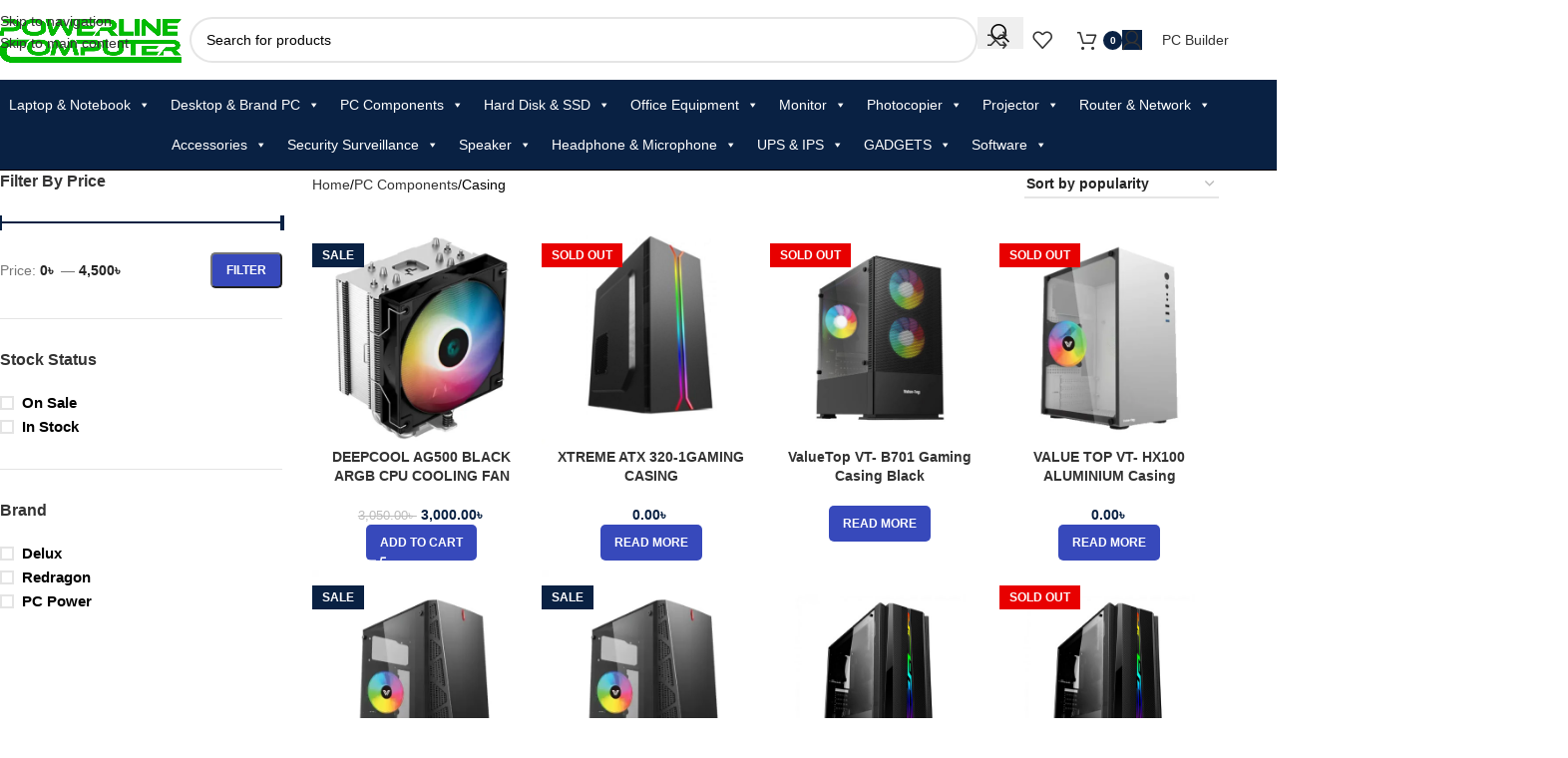

--- FILE ---
content_type: text/html; charset=UTF-8
request_url: https://www.powerlinectg.com/pc-components/casing/
body_size: 50956
content:
<!DOCTYPE html>
<html lang="en-US" prefix="og: https://ogp.me/ns#">
<head>
	<meta charset="UTF-8">
	<link rel="profile" href="https://gmpg.org/xfn/11">
	<link rel="pingback" href="https://www.powerlinectg.com/xmlrpc.php">

	
<!-- Search Engine Optimization by Rank Math - https://rankmath.com/ -->
<title>Computer Casing Price In Bangladesh | Powerline Computer</title>
<meta name="description" content="Get the best price on Antec, Bitfenix &amp; Maxgreen desktop cases in Bangladesh. Shop online or visit your nearest Powerline Computer branch."/>
<meta name="robots" content="follow, index, max-snippet:-1, max-video-preview:-1, max-image-preview:large"/>
<link rel="canonical" href="https://www.powerlinectg.com/pc-components/casing/" />
<link rel="next" href="https://www.powerlinectg.com/pc-components/casing/page/2/" />
<meta property="og:locale" content="en_US" />
<meta property="og:type" content="article" />
<meta property="og:title" content="Computer Casing Price In Bangladesh | Powerline Computer" />
<meta property="og:description" content="Get the best price on Antec, Bitfenix &amp; Maxgreen desktop cases in Bangladesh. Shop online or visit your nearest Powerline Computer branch." />
<meta property="og:url" content="https://www.powerlinectg.com/pc-components/casing/" />
<meta property="og:site_name" content="Powerline Computer" />
<meta property="article:publisher" content="https://www.facebook.com/powerlinectg" />
<meta name="twitter:card" content="summary_large_image" />
<meta name="twitter:title" content="Computer Casing Price In Bangladesh | Powerline Computer" />
<meta name="twitter:description" content="Get the best price on Antec, Bitfenix &amp; Maxgreen desktop cases in Bangladesh. Shop online or visit your nearest Powerline Computer branch." />
<meta name="twitter:label1" content="Products" />
<meta name="twitter:data1" content="21" />
<script type="application/ld+json" class="rank-math-schema">{"@context":"https://schema.org","@graph":[{"@type":"ComputerStore","@id":"https://www.powerlinectg.com/#organization","name":"Powerline Computer","url":"https://powerlinectg.com","sameAs":["https://www.facebook.com/powerlinectg"],"logo":{"@type":"ImageObject","@id":"https://www.powerlinectg.com/#logo","url":"https://powerlinectg.com/wp-content/uploads/2021/09/powerline-computer.png","contentUrl":"https://powerlinectg.com/wp-content/uploads/2021/09/powerline-computer.png","caption":"Powerline Computer","inLanguage":"en-US"},"openingHours":["Monday,Tuesday,Wednesday,Thursday,Friday,Saturday,Sunday 09:00-17:00"],"image":{"@id":"https://www.powerlinectg.com/#logo"},"telephone":"+8801816270526"},{"@type":"WebSite","@id":"https://www.powerlinectg.com/#website","url":"https://www.powerlinectg.com","name":"Powerline Computer","publisher":{"@id":"https://www.powerlinectg.com/#organization"},"inLanguage":"en-US"},{"@type":"CollectionPage","@id":"https://www.powerlinectg.com/pc-components/casing/#webpage","url":"https://www.powerlinectg.com/pc-components/casing/","name":"Computer Casing Price In Bangladesh | Powerline Computer","isPartOf":{"@id":"https://www.powerlinectg.com/#website"},"inLanguage":"en-US"},{"@context":"https://schema.org/","@graph":[{"@type":"Product","name":"DEEPCOOL AG500 BLACK ARGB CPU COOLING FAN Price In Bangladesh | Powerline Computer","url":"https://www.powerlinectg.com/deepcool-ag500-black-argb-cpu-cooling-fan/","@id":"https://www.powerlinectg.com/deepcool-ag500-black-argb-cpu-cooling-fan/","description":"MPN : AG500-BKANMN-G Model : AG500 ARGB Fan Speed : 300~1850 RPM\u00b110% Fan Airflow : 67.88 CFM Fan Air Pressure : 2.04 mmAq"},{"@type":"Product","name":"XTREME ATX 320-1GAMING CASING Price In Bangladesh | Powerline Computer","url":"https://www.powerlinectg.com/xtreme-atx-320-1gaming-casing/","@id":"https://www.powerlinectg.com/xtreme-atx-320-1gaming-casing/","description":"Model: Xtreme 320-1 Support ATX PSU in Buttom, Support ATX motherboard 3x SSD, 2x HDD, No ODD Full transparent side panel Front panel with RGB LED"},{"@type":"Product","name":"ValueTop VT- B701 Gaming Casing Black Price In Bangladesh | Powerline Computer","url":"https://www.powerlinectg.com/valuetop-vt-b701-gaming-casing-black/","@id":"https://www.powerlinectg.com/valuetop-vt-b701-gaming-casing-black/","description":"Model: VT-B701 Tempered Glass Left Panel 3 x 120mm 3-Color RGB Static Fan Case Type Mini Tower Gaming Bottom PSU Position"},{"@type":"Product","name":"VALUE TOP VT- HX100 ALUMINIUM Casing Price In Bangladesh | Powerline Computer","url":"https://www.powerlinectg.com/value-top-vt-hx100-aluminium-casing/","@id":"https://www.powerlinectg.com/value-top-vt-hx100-aluminium-casing/","description":"Model: VT-HX100 Motherboard: Micro ATX/ITX Drive Bays: HDD x2 + SSD x2 I/O Ports: USB 3.0 x 1, USB 2.0 x 2, HD Audio CPU Height: 160mm"},{"@type":"Product","name":"VALUE TOP M200 MICRO ATX THERMAL CASING Price In Bangladesh | Powerline Computer","url":"https://www.powerlinectg.com/value-top-m200-micro-atx-thermal-casing/","@id":"https://www.powerlinectg.com/value-top-m200-micro-atx-thermal-casing/","description":"Model: VT-M200 Motherboard Support: Micro ATX/ ITX Case Type: Mid Tower Front: 2 x 120mm, Rear: 1 x 120mm S200A PSU Built-in"},{"@type":"Product","name":"VALUE TOP MANIA X5 RGB ATX CASING Price In Bangladesh | Powerline Computer","url":"https://www.powerlinectg.com/value-top-mania-x5-rgb-atx-casing/","@id":"https://www.powerlinectg.com/value-top-mania-x5-rgb-atx-casing/","description":"Model: MANIA X5 mini Motherboard support: ITX/Micro ATX Tempered Glass Side Panel 1 x 12CM RGB Fan on Rear 1 x USB 3.0 &amp; 2 x USB 2.0, HD Audio"},{"@type":"Product","name":"REDRAGON GC-530 Tempature Glass Gaming Casing Price In Bangladesh | Powerline Computer","url":"https://www.powerlinectg.com/redragon-gc-530-tempature-glass-gaming-casing/","@id":"https://www.powerlinectg.com/redragon-gc-530-tempature-glass-gaming-casing/","description":"Case Type - Mid Tower Optical Drive Bay - No Cooling Fan (Built-In) - 1 Lighting Fan - No Power Supply (Built-In) - No"},{"@type":"Product","name":"REDRAGON GC-520 Glass RGB Gaming Casing Price In Bangladesh | Powerline Computer","url":"https://www.powerlinectg.com/redragon-gc-520-glass-rgb-gaming-casing/","@id":"https://www.powerlinectg.com/redragon-gc-520-glass-rgb-gaming-casing/","description":"Chassis size\uff1a375*192*435mm Carton size\uff1a520*250*480mm Material\uff1a0.45mm SPCC 3.5'HDD*2 , 2.5'SSD*2 , PCI slots*6"},{"@type":"Product","name":"Power Train PT701B ATX Gaming Casing Price In Bangladesh | Powerline Computer","url":"https://www.powerlinectg.com/power-train-pt701b-atx-gaming-casing-2/","@id":"https://www.powerlinectg.com/power-train-pt701b-atx-gaming-casing-2/","description":"Model: PT-701B Motherboard support: Micro ATX Drive slot: 3.5\"HDD*2, 2.5\"SSD*1 Front 12CM x3,Rear 12CM x1 Pre-Installed USB3.0 x1, USB2.0 x1, Mic x1, Audio"},{"@type":"Product","name":"Power Train A801B ATX Gaming Casing Price In Bangladesh | Powerline Computer","url":"https://www.powerlinectg.com/power-train-a801b-atx-gaming-casing/","@id":"https://www.powerlinectg.com/power-train-a801b-atx-gaming-casing/","description":"Model: PT-A801B Motherboard support: M-ATX/ITX Drive slot: 3.5\"HDD*2, 2.5\"SSD*2 Material: SPCC/0.45mm USB3.0*2, USB2.0*2, Mic*1 (Audio)"},{"@type":"Product","name":"Power Train PT277 ATX Casing with PSU Price In Bangladesh | Powerline Computer","url":"https://www.powerlinectg.com/power-train-pt277-atx-casing-with-psu/","@id":"https://www.powerlinectg.com/power-train-pt277-atx-casing-with-psu/","description":"Model: PT-277B Motherboard support: ATX/M-ATX/ITX Drive slot: 5.25\"DVD*1, 3.5\"HDD*2, 2.5\"SSD*4 200W Original PSU Built-in USB3.0 x2, USB2.0 x2, Mic x1, HD Audio"},{"@type":"Product","name":"Power Train M377BH ATX Casing with PSU Price In Bangladesh | Powerline Computer","url":"https://www.powerlinectg.com/power-train-m377bh-atx-casing-with-psu/","@id":"https://www.powerlinectg.com/power-train-m377bh-atx-casing-with-psu/","description":"Model: PT-M377BH Motherboard support: M-ATX/ITX Drive slot: 3.5\"HDD*2, 2.5\"SSD*2 200W Original PSU Built-in USB3.0*2, USB2.0*2, Mic*1 (Audio)"},{"@type":"Product","name":"Power Train M117B ATX Casing Price In Bangladesh | Powerline Computer","url":"https://www.powerlinectg.com/power-train-m117b-atx-casing/","@id":"https://www.powerlinectg.com/power-train-m117b-atx-casing/","description":"Type: Mid Tower Motherboard: M-ATX/ITX Color: Black PSU: 200W"},{"@type":"Product","name":"Pc Power PPH20 Black RGB Gaming Casing Price In Bangladesh | Powerline Computer","url":"https://www.powerlinectg.com/pc-power-pph20-black-rgb-gaming-casing/","@id":"https://www.powerlinectg.com/pc-power-pph20-black-rgb-gaming-casing/","description":"Model: Ice Cube Motherboard Support: ATX, M-ATX Front Glass, Left Glass I/O Port: USB3.0x1, USB2.0x2 5 x 120mm ARGB fans Pre-installed"},{"@type":"Product","name":"Huntkey GS450S ATX Thermal Casing Price In Bangladesh | Powerline Computer","url":"https://www.powerlinectg.com/huntkey-gs450s-atx-thermal-casing-2/","@id":"https://www.powerlinectg.com/huntkey-gs450s-atx-thermal-casing-2/","description":"Model: GS450S Motherboard Support: ATX, M-ATX, Mini-ITX Drive Bays: 2x 3.5\", 2x 2.5\" Extend slots: 7, Graphics card length: 305mm Max I/O Ports: USB3.0 x1, USB2.0 x2, Headphone x1, Mic x1"},{"@type":"Product","name":"GOLDEN 7689W GAMING CASING WHITE Price In Bangladesh | Powerline Computer","url":"https://www.powerlinectg.com/golden-7689w-gaming-casing-white/","@id":"https://www.powerlinectg.com/golden-7689w-gaming-casing-white/","description":"Brand Golden Field Model Golden Field 7689W Case Type - Mid Tower Optical Drive Bay - No Cooling Fan (Built-In) - 1 Lighting Fan - ARGB Power Supply (Built-In) - No Back-Connect Supported - No"},{"@type":"Product","name":"Deluxe DE190A ATX Thermal Casing Price In Bangladesh | Powerline Computer","url":"https://www.powerlinectg.com/deluxe-de190a-atx-thermal-casing/","@id":"https://www.powerlinectg.com/deluxe-de190a-atx-thermal-casing/","description":"Power Supply Support: Yes Motherboard Support: ATX Drive Bay(S): 2.5 X3, 3.5 X2, 5.5 X1 Port: USB1.1 X2"},{"@type":"Product","name":"POWER TRAIN PT701W GAMING CASING Price In Bangladesh | Powerline Computer","url":"https://www.powerlinectg.com/power-train-pt701w-gaming-casing/","@id":"https://www.powerlinectg.com/power-train-pt701w-gaming-casing/","description":"Model: PT-701W Motherboard support: Micro ATX Drive slot: 3.5\"HDD*2, 2.5\"SSD*1 Front 12CM x3,Rear 12CM x1 Pre-Installed USB3.0 x1, USB2.0 x1, Mic x1, Audio"},{"@type":"Product","name":"Power Train PT701B ATX Gaming Casing Price In Bangladesh | Powerline Computer","url":"https://www.powerlinectg.com/power-train-pt701b-atx-gaming-casing/","@id":"https://www.powerlinectg.com/power-train-pt701b-atx-gaming-casing/","description":"Model: PT-701B Motherboard support: Micro ATX Drive slot: 3.5\"HDD*2, 2.5\"SSD*1 Front 12CM x3,Rear 12CM x1 Pre-Installed"},{"@type":"Product","name":"Power Train PT277 with PSU ATX Casing Price In Bangladesh | Powerline Computer","url":"https://www.powerlinectg.com/power-train-pt277-with-psu-atx-casing/","@id":"https://www.powerlinectg.com/power-train-pt277-with-psu-atx-casing/","description":"Brand : Power Train Model : Power Train PT-277 Motherboard Support : ATX/M-ATX/ITX Case Type : Mid Tower"}]}]}</script>
<!-- /Rank Math WordPress SEO plugin -->

<link rel="alternate" type="application/rss+xml" title="Powerline Computer &raquo; Feed" href="https://www.powerlinectg.com/feed/" />
<link rel="alternate" type="application/rss+xml" title="Powerline Computer &raquo; Comments Feed" href="https://www.powerlinectg.com/comments/feed/" />
<link rel="alternate" type="application/rss+xml" title="Powerline Computer &raquo; Casing Category Feed" href="https://www.powerlinectg.com/pc-components/casing/feed/" />
<style id='wp-img-auto-sizes-contain-inline-css' type='text/css'>
img:is([sizes=auto i],[sizes^="auto," i]){contain-intrinsic-size:3000px 1500px}
/*# sourceURL=wp-img-auto-sizes-contain-inline-css */
</style>
<style id='woocommerce-inline-inline-css' type='text/css'>
.woocommerce form .form-row .required { visibility: visible; }
/*# sourceURL=woocommerce-inline-inline-css */
</style>
<link rel='stylesheet' id='megamenu-css' href='https://www.powerlinectg.com/wp-content/uploads/maxmegamenu/style.css?ver=4df885' type='text/css' media='all' />
<link rel='stylesheet' id='dashicons-css' href='https://www.powerlinectg.com/wp-includes/css/dashicons.min.css?ver=6.9' type='text/css' media='all' />
<link rel='stylesheet' id='js_composer_front-css' href='https://www.powerlinectg.com/wp-content/plugins/js_composer/assets/css/js_composer.min.css?ver=8.7.2' type='text/css' media='all' />
<link rel='stylesheet' id='wd-style-base-css' href='https://www.powerlinectg.com/wp-content/themes/woodmart/css/parts/base.min.css?ver=8.3.8' type='text/css' media='all' />
<link rel='stylesheet' id='wd-helpers-wpb-elem-css' href='https://www.powerlinectg.com/wp-content/themes/woodmart/css/parts/helpers-wpb-elem.min.css?ver=8.3.8' type='text/css' media='all' />
<link rel='stylesheet' id='wd-wpbakery-base-css' href='https://www.powerlinectg.com/wp-content/themes/woodmart/css/parts/int-wpb-base.min.css?ver=8.3.8' type='text/css' media='all' />
<link rel='stylesheet' id='wd-wpbakery-base-deprecated-css' href='https://www.powerlinectg.com/wp-content/themes/woodmart/css/parts/int-wpb-base-deprecated.min.css?ver=8.3.8' type='text/css' media='all' />
<link rel='stylesheet' id='wd-int-wordfence-css' href='https://www.powerlinectg.com/wp-content/themes/woodmart/css/parts/int-wordfence.min.css?ver=8.3.8' type='text/css' media='all' />
<link rel='stylesheet' id='wd-woocommerce-base-css' href='https://www.powerlinectg.com/wp-content/themes/woodmart/css/parts/woocommerce-base.min.css?ver=8.3.8' type='text/css' media='all' />
<link rel='stylesheet' id='wd-mod-star-rating-css' href='https://www.powerlinectg.com/wp-content/themes/woodmart/css/parts/mod-star-rating.min.css?ver=8.3.8' type='text/css' media='all' />
<link rel='stylesheet' id='wd-woocommerce-block-notices-css' href='https://www.powerlinectg.com/wp-content/themes/woodmart/css/parts/woo-mod-block-notices.min.css?ver=8.3.8' type='text/css' media='all' />
<link rel='stylesheet' id='wd-widget-active-filters-css' href='https://www.powerlinectg.com/wp-content/themes/woodmart/css/parts/woo-widget-active-filters.min.css?ver=8.3.8' type='text/css' media='all' />
<link rel='stylesheet' id='wd-woo-shop-predefined-css' href='https://www.powerlinectg.com/wp-content/themes/woodmart/css/parts/woo-shop-predefined.min.css?ver=8.3.8' type='text/css' media='all' />
<link rel='stylesheet' id='wd-shop-title-categories-css' href='https://www.powerlinectg.com/wp-content/themes/woodmart/css/parts/woo-categories-loop-nav.min.css?ver=8.3.8' type='text/css' media='all' />
<link rel='stylesheet' id='wd-woo-categories-loop-nav-mobile-accordion-css' href='https://www.powerlinectg.com/wp-content/themes/woodmart/css/parts/woo-categories-loop-nav-mobile-accordion.min.css?ver=8.3.8' type='text/css' media='all' />
<link rel='stylesheet' id='wd-woo-shop-el-products-per-page-css' href='https://www.powerlinectg.com/wp-content/themes/woodmart/css/parts/woo-shop-el-products-per-page.min.css?ver=8.3.8' type='text/css' media='all' />
<link rel='stylesheet' id='wd-woo-shop-page-title-css' href='https://www.powerlinectg.com/wp-content/themes/woodmart/css/parts/woo-shop-page-title.min.css?ver=8.3.8' type='text/css' media='all' />
<link rel='stylesheet' id='wd-woo-mod-shop-loop-head-css' href='https://www.powerlinectg.com/wp-content/themes/woodmart/css/parts/woo-mod-shop-loop-head.min.css?ver=8.3.8' type='text/css' media='all' />
<link rel='stylesheet' id='wd-woo-shop-el-order-by-css' href='https://www.powerlinectg.com/wp-content/themes/woodmart/css/parts/woo-shop-el-order-by.min.css?ver=8.3.8' type='text/css' media='all' />
<link rel='stylesheet' id='wd-opt-carousel-disable-css' href='https://www.powerlinectg.com/wp-content/themes/woodmart/css/parts/opt-carousel-disable.min.css?ver=8.3.8' type='text/css' media='all' />
<link rel='stylesheet' id='child-style-css' href='https://www.powerlinectg.com/wp-content/themes/woodmart-child/style.css?ver=8.3.8' type='text/css' media='all' />
<link rel='stylesheet' id='wd-header-base-css' href='https://www.powerlinectg.com/wp-content/themes/woodmart/css/parts/header-base.min.css?ver=8.3.8' type='text/css' media='all' />
<link rel='stylesheet' id='wd-mod-tools-css' href='https://www.powerlinectg.com/wp-content/themes/woodmart/css/parts/mod-tools.min.css?ver=8.3.8' type='text/css' media='all' />
<link rel='stylesheet' id='wd-header-elements-base-css' href='https://www.powerlinectg.com/wp-content/themes/woodmart/css/parts/header-el-base.min.css?ver=8.3.8' type='text/css' media='all' />
<link rel='stylesheet' id='wd-social-icons-css' href='https://www.powerlinectg.com/wp-content/themes/woodmart/css/parts/el-social-icons.min.css?ver=8.3.8' type='text/css' media='all' />
<link rel='stylesheet' id='wd-header-search-css' href='https://www.powerlinectg.com/wp-content/themes/woodmart/css/parts/header-el-search.min.css?ver=8.3.8' type='text/css' media='all' />
<link rel='stylesheet' id='wd-header-search-form-css' href='https://www.powerlinectg.com/wp-content/themes/woodmart/css/parts/header-el-search-form.min.css?ver=8.3.8' type='text/css' media='all' />
<link rel='stylesheet' id='wd-wd-search-form-css' href='https://www.powerlinectg.com/wp-content/themes/woodmart/css/parts/wd-search-form.min.css?ver=8.3.8' type='text/css' media='all' />
<link rel='stylesheet' id='wd-wd-search-results-css' href='https://www.powerlinectg.com/wp-content/themes/woodmart/css/parts/wd-search-results.min.css?ver=8.3.8' type='text/css' media='all' />
<link rel='stylesheet' id='wd-wd-search-dropdown-css' href='https://www.powerlinectg.com/wp-content/themes/woodmart/css/parts/wd-search-dropdown.min.css?ver=8.3.8' type='text/css' media='all' />
<link rel='stylesheet' id='wd-header-cart-side-css' href='https://www.powerlinectg.com/wp-content/themes/woodmart/css/parts/header-el-cart-side.min.css?ver=8.3.8' type='text/css' media='all' />
<link rel='stylesheet' id='wd-header-cart-css' href='https://www.powerlinectg.com/wp-content/themes/woodmart/css/parts/header-el-cart.min.css?ver=8.3.8' type='text/css' media='all' />
<link rel='stylesheet' id='wd-widget-shopping-cart-css' href='https://www.powerlinectg.com/wp-content/themes/woodmart/css/parts/woo-widget-shopping-cart.min.css?ver=8.3.8' type='text/css' media='all' />
<link rel='stylesheet' id='wd-widget-product-list-css' href='https://www.powerlinectg.com/wp-content/themes/woodmart/css/parts/woo-widget-product-list.min.css?ver=8.3.8' type='text/css' media='all' />
<link rel='stylesheet' id='wd-header-my-account-dropdown-css' href='https://www.powerlinectg.com/wp-content/themes/woodmart/css/parts/header-el-my-account-dropdown.min.css?ver=8.3.8' type='text/css' media='all' />
<link rel='stylesheet' id='wd-woo-mod-login-form-css' href='https://www.powerlinectg.com/wp-content/themes/woodmart/css/parts/woo-mod-login-form.min.css?ver=8.3.8' type='text/css' media='all' />
<link rel='stylesheet' id='wd-woo-opt-social-login-css' href='https://www.powerlinectg.com/wp-content/themes/woodmart/css/parts/woo-opt-social-login.min.css?ver=8.3.8' type='text/css' media='all' />
<link rel='stylesheet' id='wd-header-my-account-css' href='https://www.powerlinectg.com/wp-content/themes/woodmart/css/parts/header-el-my-account.min.css?ver=8.3.8' type='text/css' media='all' />
<link rel='stylesheet' id='wd-button-css' href='https://www.powerlinectg.com/wp-content/themes/woodmart/css/parts/el-button.min.css?ver=8.3.8' type='text/css' media='all' />
<link rel='stylesheet' id='wd-header-mobile-nav-dropdown-css' href='https://www.powerlinectg.com/wp-content/themes/woodmart/css/parts/header-el-mobile-nav-dropdown.min.css?ver=8.3.8' type='text/css' media='all' />
<link rel='stylesheet' id='wd-off-canvas-sidebar-css' href='https://www.powerlinectg.com/wp-content/themes/woodmart/css/parts/opt-off-canvas-sidebar.min.css?ver=8.3.8' type='text/css' media='all' />
<link rel='stylesheet' id='wd-widget-slider-price-filter-css' href='https://www.powerlinectg.com/wp-content/themes/woodmart/css/parts/woo-widget-slider-price-filter.min.css?ver=8.3.8' type='text/css' media='all' />
<link rel='stylesheet' id='wd-widget-layered-nav-stock-status-css' href='https://www.powerlinectg.com/wp-content/themes/woodmart/css/parts/woo-widget-layered-nav-stock-status.min.css?ver=8.3.8' type='text/css' media='all' />
<link rel='stylesheet' id='wd-widget-wd-layered-nav-css' href='https://www.powerlinectg.com/wp-content/themes/woodmart/css/parts/woo-widget-wd-layered-nav.min.css?ver=8.3.8' type='text/css' media='all' />
<link rel='stylesheet' id='wd-woo-mod-swatches-base-css' href='https://www.powerlinectg.com/wp-content/themes/woodmart/css/parts/woo-mod-swatches-base.min.css?ver=8.3.8' type='text/css' media='all' />
<link rel='stylesheet' id='wd-woo-mod-swatches-filter-css' href='https://www.powerlinectg.com/wp-content/themes/woodmart/css/parts/woo-mod-swatches-filter.min.css?ver=8.3.8' type='text/css' media='all' />
<link rel='stylesheet' id='wd-woo-mod-widget-checkboxes-css' href='https://www.powerlinectg.com/wp-content/themes/woodmart/css/parts/woo-mod-widget-checkboxes.min.css?ver=8.3.8' type='text/css' media='all' />
<link rel='stylesheet' id='wd-shop-filter-area-css' href='https://www.powerlinectg.com/wp-content/themes/woodmart/css/parts/woo-shop-el-filters-area.min.css?ver=8.3.8' type='text/css' media='all' />
<link rel='stylesheet' id='wd-bordered-product-css' href='https://www.powerlinectg.com/wp-content/themes/woodmart/css/parts/woo-opt-bordered-product.min.css?ver=8.3.8' type='text/css' media='all' />
<link rel='stylesheet' id='wd-woo-opt-title-limit-css' href='https://www.powerlinectg.com/wp-content/themes/woodmart/css/parts/woo-opt-title-limit.min.css?ver=8.3.8' type='text/css' media='all' />
<link rel='stylesheet' id='wd-product-loop-css' href='https://www.powerlinectg.com/wp-content/themes/woodmart/css/parts/woo-product-loop.min.css?ver=8.3.8' type='text/css' media='all' />
<link rel='stylesheet' id='wd-product-loop-standard-css' href='https://www.powerlinectg.com/wp-content/themes/woodmart/css/parts/woo-product-loop-standard.min.css?ver=8.3.8' type='text/css' media='all' />
<link rel='stylesheet' id='wd-woo-mod-add-btn-replace-css' href='https://www.powerlinectg.com/wp-content/themes/woodmart/css/parts/woo-mod-add-btn-replace.min.css?ver=8.3.8' type='text/css' media='all' />
<link rel='stylesheet' id='wd-categories-loop-default-css' href='https://www.powerlinectg.com/wp-content/themes/woodmart/css/parts/woo-categories-loop-default-old.min.css?ver=8.3.8' type='text/css' media='all' />
<link rel='stylesheet' id='wd-woo-categories-loop-css' href='https://www.powerlinectg.com/wp-content/themes/woodmart/css/parts/woo-categories-loop.min.css?ver=8.3.8' type='text/css' media='all' />
<link rel='stylesheet' id='wd-categories-loop-css' href='https://www.powerlinectg.com/wp-content/themes/woodmart/css/parts/woo-categories-loop-old.min.css?ver=8.3.8' type='text/css' media='all' />
<link rel='stylesheet' id='wd-woo-opt-stretch-cont-css' href='https://www.powerlinectg.com/wp-content/themes/woodmart/css/parts/woo-opt-stretch-cont.min.css?ver=8.3.8' type='text/css' media='all' />
<link rel='stylesheet' id='wd-sticky-loader-css' href='https://www.powerlinectg.com/wp-content/themes/woodmart/css/parts/mod-sticky-loader.min.css?ver=8.3.8' type='text/css' media='all' />
<link rel='stylesheet' id='wd-woo-mod-product-labels-css' href='https://www.powerlinectg.com/wp-content/themes/woodmart/css/parts/woo-mod-product-labels.min.css?ver=8.3.8' type='text/css' media='all' />
<link rel='stylesheet' id='wd-woo-mod-product-labels-rect-css' href='https://www.powerlinectg.com/wp-content/themes/woodmart/css/parts/woo-mod-product-labels-rect.min.css?ver=8.3.8' type='text/css' media='all' />
<link rel='stylesheet' id='wd-mfp-popup-css' href='https://www.powerlinectg.com/wp-content/themes/woodmart/css/parts/lib-magnific-popup.min.css?ver=8.3.8' type='text/css' media='all' />
<link rel='stylesheet' id='wd-mod-animations-transform-css' href='https://www.powerlinectg.com/wp-content/themes/woodmart/css/parts/mod-animations-transform.min.css?ver=8.3.8' type='text/css' media='all' />
<link rel='stylesheet' id='wd-mod-transform-css' href='https://www.powerlinectg.com/wp-content/themes/woodmart/css/parts/mod-transform.min.css?ver=8.3.8' type='text/css' media='all' />
<link rel='stylesheet' id='wd-footer-base-css' href='https://www.powerlinectg.com/wp-content/themes/woodmart/css/parts/footer-base.min.css?ver=8.3.8' type='text/css' media='all' />
<link rel='stylesheet' id='wd-info-box-css' href='https://www.powerlinectg.com/wp-content/themes/woodmart/css/parts/el-info-box.min.css?ver=8.3.8' type='text/css' media='all' />
<link rel='stylesheet' id='wd-responsive-text-css' href='https://www.powerlinectg.com/wp-content/themes/woodmart/css/parts/el-responsive-text.min.css?ver=8.3.8' type='text/css' media='all' />
<link rel='stylesheet' id='wd-social-icons-styles-css' href='https://www.powerlinectg.com/wp-content/themes/woodmart/css/parts/el-social-styles.min.css?ver=8.3.8' type='text/css' media='all' />
<link rel='stylesheet' id='wd-scroll-top-css' href='https://www.powerlinectg.com/wp-content/themes/woodmart/css/parts/opt-scrolltotop.min.css?ver=8.3.8' type='text/css' media='all' />
<link rel='stylesheet' id='wd-shop-off-canvas-sidebar-css' href='https://www.powerlinectg.com/wp-content/themes/woodmart/css/parts/opt-shop-off-canvas-sidebar.min.css?ver=8.3.8' type='text/css' media='all' />
<link rel='stylesheet' id='wd-bottom-toolbar-css' href='https://www.powerlinectg.com/wp-content/themes/woodmart/css/parts/opt-bottom-toolbar.min.css?ver=8.3.8' type='text/css' media='all' />
<!--n2css--><!--n2js--><script type="text/javascript" src="https://www.powerlinectg.com/wp-includes/js/jquery/jquery.min.js?ver=3.7.1" id="jquery-core-js"></script>
<script type="text/javascript" src="https://www.powerlinectg.com/wp-content/plugins/woocommerce/assets/js/jquery-blockui/jquery.blockUI.min.js?ver=2.7.0-wc.10.4.3" id="wc-jquery-blockui-js" defer="defer" data-wp-strategy="defer"></script>
<script type="text/javascript" src="https://www.powerlinectg.com/wp-content/plugins/woocommerce/assets/js/js-cookie/js.cookie.min.js?ver=2.1.4-wc.10.4.3" id="wc-js-cookie-js" defer="defer" data-wp-strategy="defer"></script>
<script type="text/javascript" id="woocommerce-js-extra">
/* <![CDATA[ */
var woocommerce_params = {"ajax_url":"/wp-admin/admin-ajax.php","wc_ajax_url":"/?wc-ajax=%%endpoint%%","i18n_password_show":"Show password","i18n_password_hide":"Hide password"};
//# sourceURL=woocommerce-js-extra
/* ]]> */
</script>
<script type="text/javascript" src="https://www.powerlinectg.com/wp-content/plugins/woocommerce/assets/js/frontend/woocommerce.min.js?ver=10.4.3" id="woocommerce-js" defer="defer" data-wp-strategy="defer"></script>
<script type="text/javascript" src="https://www.powerlinectg.com/wp-content/themes/woodmart/js/libs/device.min.js?ver=8.3.8" id="wd-device-library-js"></script>
<script type="text/javascript" src="https://www.powerlinectg.com/wp-content/themes/woodmart/js/scripts/global/scrollBar.min.js?ver=8.3.8" id="wd-scrollbar-js"></script>
<script></script><link rel="https://api.w.org/" href="https://www.powerlinectg.com/wp-json/" /><link rel="alternate" title="JSON" type="application/json" href="https://www.powerlinectg.com/wp-json/wp/v2/product_cat/1105" /><link rel="EditURI" type="application/rsd+xml" title="RSD" href="https://www.powerlinectg.com/xmlrpc.php?rsd" />
<meta name="generator" content="WordPress 6.9" />

	<!-- Global site tag (gtag.js) - Google Analytics -->
<script async src="https://www.googletagmanager.com/gtag/js?id=G-XBSV1Q38JX"></script>
<script>
  window.dataLayer = window.dataLayer || [];
  function gtag(){dataLayer.push(arguments);}
  gtag('js', new Date());

  gtag('config', 'G-XBSV1Q38JX');
</script>

					<meta name="viewport" content="width=device-width, initial-scale=1.0, maximum-scale=1.0, user-scalable=no">
											<link rel="preload" as="font" href="https://www.powerlinectg.com/wp-content/themes/woodmart/fonts/woodmart-font-1-400.woff2?v=8.3.8" type="font/woff2" crossorigin>
						<noscript><style>.woocommerce-product-gallery{ opacity: 1 !important; }</style></noscript>
	<meta name="generator" content="Powered by WPBakery Page Builder - drag and drop page builder for WordPress."/>
<link rel="icon" href="https://www.powerlinectg.com/wp-content/uploads/2021/12/cropped-fav-removebg-32x32.png" sizes="32x32" />
<link rel="icon" href="https://www.powerlinectg.com/wp-content/uploads/2021/12/cropped-fav-removebg-192x192.png" sizes="192x192" />
<link rel="apple-touch-icon" href="https://www.powerlinectg.com/wp-content/uploads/2021/12/cropped-fav-removebg-180x180.png" />
<meta name="msapplication-TileImage" content="https://www.powerlinectg.com/wp-content/uploads/2021/12/cropped-fav-removebg-270x270.png" />
		<style type="text/css" id="wp-custom-css">
			.widget_layered_nav ul .count {
    opacity: 0;
}

.wd-nav[class*="wd-style-"]>li.wd-has-children>a:after, .wd-nav[class*="wd-style-"]>li.menu-item-has-children>a:after {
    opacity: 0;
}

.cart-totals-inner .shipping-calculator-button {
    color: rgb(21 108 231);
}

:root {
    --wd-widget-title-color: #092143;
    --wd-widget-title-font-size: 19px;
}

.wd-widget, .widget, div[class^=vc_wp] {
    --wd-link-color: #2e2e2e;
    --wd-link-color-hover: #03bb04;
		</style>
		<style>
		
		</style><noscript><style> .wpb_animate_when_almost_visible { opacity: 1; }</style></noscript><style type="text/css">/** Mega Menu CSS: fs **/</style>
			<style id="wd-style-header_371279-css" data-type="wd-style-header_371279">
				:root{
	--wd-top-bar-h: .00001px;
	--wd-top-bar-sm-h: .00001px;
	--wd-top-bar-sticky-h: .00001px;
	--wd-top-bar-brd-w: .00001px;

	--wd-header-general-h: 80px;
	--wd-header-general-sm-h: 60px;
	--wd-header-general-sticky-h: 55px;
	--wd-header-general-brd-w: .00001px;

	--wd-header-bottom-h: 90px;
	--wd-header-bottom-sm-h: 50px;
	--wd-header-bottom-sticky-h: 90px;
	--wd-header-bottom-brd-w: 1px;

	--wd-header-clone-h: .00001px;

	--wd-header-brd-w: calc(var(--wd-top-bar-brd-w) + var(--wd-header-general-brd-w) + var(--wd-header-bottom-brd-w));
	--wd-header-h: calc(var(--wd-top-bar-h) + var(--wd-header-general-h) + var(--wd-header-bottom-h) + var(--wd-header-brd-w));
	--wd-header-sticky-h: calc(var(--wd-top-bar-sticky-h) + var(--wd-header-general-sticky-h) + var(--wd-header-bottom-sticky-h) + var(--wd-header-clone-h) + var(--wd-header-brd-w));
	--wd-header-sm-h: calc(var(--wd-top-bar-sm-h) + var(--wd-header-general-sm-h) + var(--wd-header-bottom-sm-h) + var(--wd-header-brd-w));
}


.whb-sticked .whb-general-header .wd-dropdown:not(.sub-sub-menu) {
	margin-top: 6.5px;
}

.whb-sticked .whb-general-header .wd-dropdown:not(.sub-sub-menu):after {
	height: 17.5px;
}



:root:has(.whb-header-bottom.whb-border-boxed) {
	--wd-header-bottom-brd-w: .00001px;
}

@media (max-width: 1024px) {
:root:has(.whb-header-bottom.whb-hidden-mobile) {
	--wd-header-bottom-brd-w: .00001px;
}
}

.whb-header-bottom .wd-dropdown {
	margin-top: 24px;
}

.whb-header-bottom .wd-dropdown:after {
	height: 35px;
}

.whb-sticked .whb-header-bottom .wd-dropdown:not(.sub-sub-menu) {
	margin-top: 24px;
}

.whb-sticked .whb-header-bottom .wd-dropdown:not(.sub-sub-menu):after {
	height: 35px;
}


		
.whb-top-bar {
	background-color: rgba(9, 33, 67, 1);
}

.whb-jmtip9jxkld4d48l6gie form.searchform {
	--wd-form-height: 46px;
}
.whb-row .whb-e16ma1113wdatdqlnlj1.wd-tools-element .wd-tools-inner, .whb-row .whb-e16ma1113wdatdqlnlj1.wd-tools-element > a > .wd-tools-icon {
	background-color: rgba(9, 33, 67, 1);
}
.whb-c6aey7lsvge6soe2tnd0 a:is(.btn-style-default, .btn-style-3d) {
	background-color: rgba(9, 33, 67, 1);
}
.whb-c6aey7lsvge6soe2tnd0 a:is(.btn-style-bordered, .btn-style-link) {
	border-color: rgba(9, 33, 67, 1);
}
.whb-c6aey7lsvge6soe2tnd0 a:is(.btn-style-bordered, .btn-style-default, .btn-style-3d):hover {
	background-color: rgba(9, 33, 67, 1);
}
.whb-c6aey7lsvge6soe2tnd0 a:is(.btn-style-bordered, .btn-style-link):hover {
	border-color: rgba(9, 33, 67, 1);
}
.whb-0i1jx7pdi07n3iuzk9n3 form.searchform {
	--wd-form-height: 42px;
}
.whb-header-bottom {
	background-color: rgba(9, 33, 67, 1);border-bottom-width: 1px;border-bottom-style: solid;
}
			</style>
						<style id="wd-style-theme_settings_default-css" data-type="wd-style-theme_settings_default">
				@font-face {
	font-weight: normal;
	font-style: normal;
	font-family: "woodmart-font";
	src: url("//www.powerlinectg.com/wp-content/themes/woodmart/fonts/woodmart-font-1-400.woff2?v=8.3.8") format("woff2");
}

:root {
	--wd-text-font: 'Trebuchet MS', Helvetica, sans-serif;
	--wd-text-font-weight: 500;
	--wd-text-color: rgb(0,0,0);
	--wd-text-font-size: 14px;
	--wd-title-font: 'Trebuchet MS', Helvetica, sans-serif;
	--wd-title-font-weight: 600;
	--wd-title-transform: capitalize;
	--wd-title-color: rgb(0,0,0);
	--wd-entities-title-font: 'Trebuchet MS', Helvetica, sans-serif;
	--wd-entities-title-font-weight: 600;
	--wd-entities-title-color: #333333;
	--wd-entities-title-color-hover: rgb(14, 14, 127);
	--wd-alternative-font: 'Trebuchet MS', Helvetica, sans-serif;
	--wd-widget-title-font: 'Trebuchet MS', Helvetica, sans-serif;
	--wd-widget-title-font-weight: 800;
	--wd-widget-title-transform: capitalize;
	--wd-widget-title-color: #333;
	--wd-widget-title-font-size: 16px;
	--wd-header-el-font: 'Trebuchet MS', Helvetica, sans-serif;
	--wd-header-el-font-weight: 700;
	--wd-header-el-transform: capitalize;
	--wd-header-el-font-size: 15px;
	--wd-otl-style: dotted;
	--wd-otl-width: 2px;
	--wd-primary-color: rgb(9,33,67);
	--wd-alternative-color: rgb(22,239,7);
	--btn-default-bgcolor: rgb(55,73,187);
	--btn-default-bgcolor-hover: rgb(11,19,127);
	--btn-accented-bgcolor: rgb(55,73,187);
	--btn-accented-bgcolor-hover: rgb(11,19,127);
	--wd-form-brd-width: 2px;
	--notices-success-bg: #459647;
	--notices-success-color: #fff;
	--notices-warning-bg: rgb(224,178,82);
	--notices-warning-color: #fff;
	--wd-link-color: #333333;
	--wd-link-color-hover: #242424;
	--wd-sticky-btn-height: 95px;
}
.wd-age-verify-wrap {
	--wd-popup-width: 500px;
}
.wd-popup.wd-promo-popup {
	background-color: #111111;
	background-image: none;
	background-repeat: no-repeat;
	background-size: contain;
	background-position: left center;
}
.wd-promo-popup-wrap {
	--wd-popup-width: 800px;
}
:is(.woodmart-woocommerce-layered-nav, .wd-product-category-filter) .wd-scroll-content {
	max-height: 280px;
}
.wd-page-title .wd-page-title-bg img {
	object-fit: cover;
	object-position: center center;
}
.wd-footer {
	background-color: rgb(9,33,67);
	background-image: none;
}
.wd-filter-list a   {
	font-family: 'Trebuchet MS', Helvetica, sans-serif;	font-weight: 600;
	font-size: 15px;
	text-transform: capitalize;
	color: rgb(0,0,0);
}
.wd-filter-list a  :hover {
	color: rgb(221,51,51);
}
.widget_layered_nav ul li a {
	font-family: 'Trebuchet MS', Helvetica, sans-serif;	font-weight: 600;
	font-size: 15px;
	text-transform: capitalize;
	color: rgb(0,0,0);
}
.widget_layered_nav ul li a:hover {
	color: rgb(221,51,51);
}
.wd-widget-stock-status a {
	font-family: 'Trebuchet MS', Helvetica, sans-serif;	font-weight: 600;
	font-size: 15px;
	text-transform: capitalize;
	color: rgb(0,0,0);
}
.wd-widget-stock-status a:hover {
	color: rgb(221,51,51);
}
.product_title {
	font-family: 'Trebuchet MS', Helvetica, sans-serif;	font-weight: 600;
	font-size: 22px;
	text-transform: capitalize;
	color: rgb(55,73,187);
}
.product_title:hover {
	color: rgb(55,73,187);
}
.product-labels .product-label.new {
	background-color: rgba(234,46,32,0.82);
}
.product-labels .product-label.featured {
	background-color: rgba(234,46,32,0.82);
}
.product-labels .product-label.out-of-stock {
	background-color: rgb(232,0,0);
	color: rgb(252,252,252);
}
.product-labels .product-label.attribute-label:not(.label-with-img) {
	background-color: rgb(70,191,59);
}
.mfp-wrap.wd-popup-quick-view-wrap {
	--wd-popup-width: 920px;
}

@media (max-width: 1024px) {
	:root {
		--wd-sticky-btn-height: 95px;
	}

}

@media (max-width: 768.98px) {
	:root {
		--wd-sticky-btn-height: 42px;
	}

}
:root{
--wd-container-w: 1222px;
--wd-form-brd-radius: 35px;
--btn-default-color: #fff;
--btn-default-color-hover: #fff;
--btn-accented-color: #fff;
--btn-accented-color-hover: #fff;
--btn-default-brd-radius: 5px;
--btn-default-box-shadow: none;
--btn-default-box-shadow-hover: none;
--btn-accented-brd-radius: 5px;
--btn-accented-box-shadow: none;
--btn-accented-box-shadow-hover: none;
--wd-brd-radius: 0px;
}

@media (min-width: 1222px) {
[data-vc-full-width]:not([data-vc-stretch-content]),
:is(.vc_section, .vc_row).wd-section-stretch {
padding-left: calc((100vw - 1222px - var(--wd-sticky-nav-w) - var(--wd-scroll-w)) / 2);
padding-right: calc((100vw - 1222px - var(--wd-sticky-nav-w) - var(--wd-scroll-w)) / 2);
}
}


.wd-page-title {
background-color: #0a0a0a;
}

			</style>
			<style id='global-styles-inline-css' type='text/css'>
:root{--wp--preset--aspect-ratio--square: 1;--wp--preset--aspect-ratio--4-3: 4/3;--wp--preset--aspect-ratio--3-4: 3/4;--wp--preset--aspect-ratio--3-2: 3/2;--wp--preset--aspect-ratio--2-3: 2/3;--wp--preset--aspect-ratio--16-9: 16/9;--wp--preset--aspect-ratio--9-16: 9/16;--wp--preset--color--black: #000000;--wp--preset--color--cyan-bluish-gray: #abb8c3;--wp--preset--color--white: #ffffff;--wp--preset--color--pale-pink: #f78da7;--wp--preset--color--vivid-red: #cf2e2e;--wp--preset--color--luminous-vivid-orange: #ff6900;--wp--preset--color--luminous-vivid-amber: #fcb900;--wp--preset--color--light-green-cyan: #7bdcb5;--wp--preset--color--vivid-green-cyan: #00d084;--wp--preset--color--pale-cyan-blue: #8ed1fc;--wp--preset--color--vivid-cyan-blue: #0693e3;--wp--preset--color--vivid-purple: #9b51e0;--wp--preset--gradient--vivid-cyan-blue-to-vivid-purple: linear-gradient(135deg,rgb(6,147,227) 0%,rgb(155,81,224) 100%);--wp--preset--gradient--light-green-cyan-to-vivid-green-cyan: linear-gradient(135deg,rgb(122,220,180) 0%,rgb(0,208,130) 100%);--wp--preset--gradient--luminous-vivid-amber-to-luminous-vivid-orange: linear-gradient(135deg,rgb(252,185,0) 0%,rgb(255,105,0) 100%);--wp--preset--gradient--luminous-vivid-orange-to-vivid-red: linear-gradient(135deg,rgb(255,105,0) 0%,rgb(207,46,46) 100%);--wp--preset--gradient--very-light-gray-to-cyan-bluish-gray: linear-gradient(135deg,rgb(238,238,238) 0%,rgb(169,184,195) 100%);--wp--preset--gradient--cool-to-warm-spectrum: linear-gradient(135deg,rgb(74,234,220) 0%,rgb(151,120,209) 20%,rgb(207,42,186) 40%,rgb(238,44,130) 60%,rgb(251,105,98) 80%,rgb(254,248,76) 100%);--wp--preset--gradient--blush-light-purple: linear-gradient(135deg,rgb(255,206,236) 0%,rgb(152,150,240) 100%);--wp--preset--gradient--blush-bordeaux: linear-gradient(135deg,rgb(254,205,165) 0%,rgb(254,45,45) 50%,rgb(107,0,62) 100%);--wp--preset--gradient--luminous-dusk: linear-gradient(135deg,rgb(255,203,112) 0%,rgb(199,81,192) 50%,rgb(65,88,208) 100%);--wp--preset--gradient--pale-ocean: linear-gradient(135deg,rgb(255,245,203) 0%,rgb(182,227,212) 50%,rgb(51,167,181) 100%);--wp--preset--gradient--electric-grass: linear-gradient(135deg,rgb(202,248,128) 0%,rgb(113,206,126) 100%);--wp--preset--gradient--midnight: linear-gradient(135deg,rgb(2,3,129) 0%,rgb(40,116,252) 100%);--wp--preset--font-size--small: 13px;--wp--preset--font-size--medium: 20px;--wp--preset--font-size--large: 36px;--wp--preset--font-size--x-large: 42px;--wp--preset--spacing--20: 0.44rem;--wp--preset--spacing--30: 0.67rem;--wp--preset--spacing--40: 1rem;--wp--preset--spacing--50: 1.5rem;--wp--preset--spacing--60: 2.25rem;--wp--preset--spacing--70: 3.38rem;--wp--preset--spacing--80: 5.06rem;--wp--preset--shadow--natural: 6px 6px 9px rgba(0, 0, 0, 0.2);--wp--preset--shadow--deep: 12px 12px 50px rgba(0, 0, 0, 0.4);--wp--preset--shadow--sharp: 6px 6px 0px rgba(0, 0, 0, 0.2);--wp--preset--shadow--outlined: 6px 6px 0px -3px rgb(255, 255, 255), 6px 6px rgb(0, 0, 0);--wp--preset--shadow--crisp: 6px 6px 0px rgb(0, 0, 0);}:where(body) { margin: 0; }.wp-site-blocks > .alignleft { float: left; margin-right: 2em; }.wp-site-blocks > .alignright { float: right; margin-left: 2em; }.wp-site-blocks > .aligncenter { justify-content: center; margin-left: auto; margin-right: auto; }:where(.is-layout-flex){gap: 0.5em;}:where(.is-layout-grid){gap: 0.5em;}.is-layout-flow > .alignleft{float: left;margin-inline-start: 0;margin-inline-end: 2em;}.is-layout-flow > .alignright{float: right;margin-inline-start: 2em;margin-inline-end: 0;}.is-layout-flow > .aligncenter{margin-left: auto !important;margin-right: auto !important;}.is-layout-constrained > .alignleft{float: left;margin-inline-start: 0;margin-inline-end: 2em;}.is-layout-constrained > .alignright{float: right;margin-inline-start: 2em;margin-inline-end: 0;}.is-layout-constrained > .aligncenter{margin-left: auto !important;margin-right: auto !important;}.is-layout-constrained > :where(:not(.alignleft):not(.alignright):not(.alignfull)){margin-left: auto !important;margin-right: auto !important;}body .is-layout-flex{display: flex;}.is-layout-flex{flex-wrap: wrap;align-items: center;}.is-layout-flex > :is(*, div){margin: 0;}body .is-layout-grid{display: grid;}.is-layout-grid > :is(*, div){margin: 0;}body{padding-top: 0px;padding-right: 0px;padding-bottom: 0px;padding-left: 0px;}a:where(:not(.wp-element-button)){text-decoration: none;}:root :where(.wp-element-button, .wp-block-button__link){background-color: #32373c;border-width: 0;color: #fff;font-family: inherit;font-size: inherit;font-style: inherit;font-weight: inherit;letter-spacing: inherit;line-height: inherit;padding-top: calc(0.667em + 2px);padding-right: calc(1.333em + 2px);padding-bottom: calc(0.667em + 2px);padding-left: calc(1.333em + 2px);text-decoration: none;text-transform: inherit;}.has-black-color{color: var(--wp--preset--color--black) !important;}.has-cyan-bluish-gray-color{color: var(--wp--preset--color--cyan-bluish-gray) !important;}.has-white-color{color: var(--wp--preset--color--white) !important;}.has-pale-pink-color{color: var(--wp--preset--color--pale-pink) !important;}.has-vivid-red-color{color: var(--wp--preset--color--vivid-red) !important;}.has-luminous-vivid-orange-color{color: var(--wp--preset--color--luminous-vivid-orange) !important;}.has-luminous-vivid-amber-color{color: var(--wp--preset--color--luminous-vivid-amber) !important;}.has-light-green-cyan-color{color: var(--wp--preset--color--light-green-cyan) !important;}.has-vivid-green-cyan-color{color: var(--wp--preset--color--vivid-green-cyan) !important;}.has-pale-cyan-blue-color{color: var(--wp--preset--color--pale-cyan-blue) !important;}.has-vivid-cyan-blue-color{color: var(--wp--preset--color--vivid-cyan-blue) !important;}.has-vivid-purple-color{color: var(--wp--preset--color--vivid-purple) !important;}.has-black-background-color{background-color: var(--wp--preset--color--black) !important;}.has-cyan-bluish-gray-background-color{background-color: var(--wp--preset--color--cyan-bluish-gray) !important;}.has-white-background-color{background-color: var(--wp--preset--color--white) !important;}.has-pale-pink-background-color{background-color: var(--wp--preset--color--pale-pink) !important;}.has-vivid-red-background-color{background-color: var(--wp--preset--color--vivid-red) !important;}.has-luminous-vivid-orange-background-color{background-color: var(--wp--preset--color--luminous-vivid-orange) !important;}.has-luminous-vivid-amber-background-color{background-color: var(--wp--preset--color--luminous-vivid-amber) !important;}.has-light-green-cyan-background-color{background-color: var(--wp--preset--color--light-green-cyan) !important;}.has-vivid-green-cyan-background-color{background-color: var(--wp--preset--color--vivid-green-cyan) !important;}.has-pale-cyan-blue-background-color{background-color: var(--wp--preset--color--pale-cyan-blue) !important;}.has-vivid-cyan-blue-background-color{background-color: var(--wp--preset--color--vivid-cyan-blue) !important;}.has-vivid-purple-background-color{background-color: var(--wp--preset--color--vivid-purple) !important;}.has-black-border-color{border-color: var(--wp--preset--color--black) !important;}.has-cyan-bluish-gray-border-color{border-color: var(--wp--preset--color--cyan-bluish-gray) !important;}.has-white-border-color{border-color: var(--wp--preset--color--white) !important;}.has-pale-pink-border-color{border-color: var(--wp--preset--color--pale-pink) !important;}.has-vivid-red-border-color{border-color: var(--wp--preset--color--vivid-red) !important;}.has-luminous-vivid-orange-border-color{border-color: var(--wp--preset--color--luminous-vivid-orange) !important;}.has-luminous-vivid-amber-border-color{border-color: var(--wp--preset--color--luminous-vivid-amber) !important;}.has-light-green-cyan-border-color{border-color: var(--wp--preset--color--light-green-cyan) !important;}.has-vivid-green-cyan-border-color{border-color: var(--wp--preset--color--vivid-green-cyan) !important;}.has-pale-cyan-blue-border-color{border-color: var(--wp--preset--color--pale-cyan-blue) !important;}.has-vivid-cyan-blue-border-color{border-color: var(--wp--preset--color--vivid-cyan-blue) !important;}.has-vivid-purple-border-color{border-color: var(--wp--preset--color--vivid-purple) !important;}.has-vivid-cyan-blue-to-vivid-purple-gradient-background{background: var(--wp--preset--gradient--vivid-cyan-blue-to-vivid-purple) !important;}.has-light-green-cyan-to-vivid-green-cyan-gradient-background{background: var(--wp--preset--gradient--light-green-cyan-to-vivid-green-cyan) !important;}.has-luminous-vivid-amber-to-luminous-vivid-orange-gradient-background{background: var(--wp--preset--gradient--luminous-vivid-amber-to-luminous-vivid-orange) !important;}.has-luminous-vivid-orange-to-vivid-red-gradient-background{background: var(--wp--preset--gradient--luminous-vivid-orange-to-vivid-red) !important;}.has-very-light-gray-to-cyan-bluish-gray-gradient-background{background: var(--wp--preset--gradient--very-light-gray-to-cyan-bluish-gray) !important;}.has-cool-to-warm-spectrum-gradient-background{background: var(--wp--preset--gradient--cool-to-warm-spectrum) !important;}.has-blush-light-purple-gradient-background{background: var(--wp--preset--gradient--blush-light-purple) !important;}.has-blush-bordeaux-gradient-background{background: var(--wp--preset--gradient--blush-bordeaux) !important;}.has-luminous-dusk-gradient-background{background: var(--wp--preset--gradient--luminous-dusk) !important;}.has-pale-ocean-gradient-background{background: var(--wp--preset--gradient--pale-ocean) !important;}.has-electric-grass-gradient-background{background: var(--wp--preset--gradient--electric-grass) !important;}.has-midnight-gradient-background{background: var(--wp--preset--gradient--midnight) !important;}.has-small-font-size{font-size: var(--wp--preset--font-size--small) !important;}.has-medium-font-size{font-size: var(--wp--preset--font-size--medium) !important;}.has-large-font-size{font-size: var(--wp--preset--font-size--large) !important;}.has-x-large-font-size{font-size: var(--wp--preset--font-size--x-large) !important;}
/*# sourceURL=global-styles-inline-css */
</style>
<style id='woodmart-inline-css-inline-css' type='text/css'>
#wd-696d8605bcf6d .woodmart-text-block  {font-size: 16px;line-height: 26px;}
/*# sourceURL=woodmart-inline-css-inline-css */
</style>
</head>

<body class="archive tax-product_cat term-casing term-1105 wp-custom-logo wp-theme-woodmart wp-child-theme-woodmart-child theme-woodmart woocommerce woocommerce-page woocommerce-no-js mega-menu-main-menu wrapper-full-width  categories-accordion-on woodmart-archive-shop woodmart-ajax-shop-on sticky-toolbar-on wpb-js-composer js-comp-ver-8.7.2 vc_responsive">
			<script type="text/javascript" id="wd-flicker-fix">// Flicker fix.</script>		<div class="wd-skip-links">
								<a href="#menu-heder_desktop_menu_by_sagor" class="wd-skip-navigation btn">
						Skip to navigation					</a>
								<a href="#main-content" class="wd-skip-content btn">
				Skip to main content			</a>
		</div>
			
	
	<div class="wd-page-wrapper website-wrapper">
									<header class="whb-header whb-header_371279 whb-sticky-shadow whb-scroll-stick whb-sticky-real">
					<div class="whb-main-header">
	
<div class="whb-row whb-top-bar whb-not-sticky-row whb-with-bg whb-without-border whb-color-dark whb-hidden-desktop whb-hidden-mobile whb-flex-flex-middle">
	<div class="container">
		<div class="whb-flex-row whb-top-bar-inner">
			<div class="whb-column whb-col-left whb-column5 whb-visible-lg">
				<div
						class=" wd-social-icons  wd-style-default social-share wd-shape-circle  whb-x2cj967f5fr6do4d5vjo color-scheme-light text-center">
				
				
									<a rel="noopener noreferrer nofollow" href="https://www.facebook.com/sharer/sharer.php?u=https://www.powerlinectg.com/pc-components/casing/" target="_blank" class=" wd-social-icon social-facebook" aria-label="Facebook social link">
						<span class="wd-icon"></span>
											</a>
				
									<a rel="noopener noreferrer nofollow" href="https://x.com/share?url=https://www.powerlinectg.com/pc-components/casing/" target="_blank" class=" wd-social-icon social-twitter" aria-label="X social link">
						<span class="wd-icon"></span>
											</a>
				
				
				
				
				
				
									<a rel="noopener noreferrer nofollow" href="https://pinterest.com/pin/create/button/?url=https://www.powerlinectg.com/pc-components/casing/&media=https://www.powerlinectg.com/wp-content/uploads/2024/08/DEEPCOOL-AG500-BLACK-ARGB-CPU-COOLING-FAN.webp&description=DEEPCOOL+AG500+BLACK+ARGB+CPU+COOLING+FAN" target="_blank" class=" wd-social-icon social-pinterest" aria-label="Pinterest social link">
						<span class="wd-icon"></span>
											</a>
				
				
									<a rel="noopener noreferrer nofollow" href="https://www.linkedin.com/shareArticle?mini=true&url=https://www.powerlinectg.com/pc-components/casing/" target="_blank" class=" wd-social-icon social-linkedin" aria-label="Linkedin social link">
						<span class="wd-icon"></span>
											</a>
				
				
				
				
				
				
				
				
				
				
				
				
				
				
				
									<a rel="noopener noreferrer nofollow" href="https://telegram.me/share/url?url=https://www.powerlinectg.com/pc-components/casing/" target="_blank" class=" wd-social-icon social-tg" aria-label="Telegram social link">
						<span class="wd-icon"></span>
											</a>
				
				
			</div>

		</div>
<div class="whb-column whb-col-center whb-column6 whb-visible-lg whb-empty-column">
	</div>
<div class="whb-column whb-col-right whb-column7 whb-visible-lg whb-empty-column">
	</div>
<div class="whb-column whb-col-mobile whb-column_mobile1 whb-hidden-lg">
				<div
						class=" wd-social-icons  wd-style-default social-share wd-shape-circle  whb-k29c4wh690suk4dregl7 color-scheme-light text-center">
				
				
									<a rel="noopener noreferrer nofollow" href="https://www.facebook.com/sharer/sharer.php?u=https://www.powerlinectg.com/pc-components/casing/" target="_blank" class=" wd-social-icon social-facebook" aria-label="Facebook social link">
						<span class="wd-icon"></span>
											</a>
				
									<a rel="noopener noreferrer nofollow" href="https://x.com/share?url=https://www.powerlinectg.com/pc-components/casing/" target="_blank" class=" wd-social-icon social-twitter" aria-label="X social link">
						<span class="wd-icon"></span>
											</a>
				
				
				
				
				
				
									<a rel="noopener noreferrer nofollow" href="https://pinterest.com/pin/create/button/?url=https://www.powerlinectg.com/pc-components/casing/&media=https://www.powerlinectg.com/wp-content/uploads/2024/08/DEEPCOOL-AG500-BLACK-ARGB-CPU-COOLING-FAN.webp&description=DEEPCOOL+AG500+BLACK+ARGB+CPU+COOLING+FAN" target="_blank" class=" wd-social-icon social-pinterest" aria-label="Pinterest social link">
						<span class="wd-icon"></span>
											</a>
				
				
									<a rel="noopener noreferrer nofollow" href="https://www.linkedin.com/shareArticle?mini=true&url=https://www.powerlinectg.com/pc-components/casing/" target="_blank" class=" wd-social-icon social-linkedin" aria-label="Linkedin social link">
						<span class="wd-icon"></span>
											</a>
				
				
				
				
				
				
				
				
				
				
				
				
				
				
				
									<a rel="noopener noreferrer nofollow" href="https://telegram.me/share/url?url=https://www.powerlinectg.com/pc-components/casing/" target="_blank" class=" wd-social-icon social-tg" aria-label="Telegram social link">
						<span class="wd-icon"></span>
											</a>
				
				
			</div>

		</div>
		</div>
	</div>
</div>

<div class="whb-row whb-general-header whb-sticky-row whb-without-bg whb-without-border whb-color-dark whb-flex-flex-middle">
	<div class="container">
		<div class="whb-flex-row whb-general-header-inner">
			<div class="whb-column whb-col-left whb-column8 whb-visible-lg">
	<div class="site-logo whb-7q9letqd0ssxho978lkm">
	<a href="https://www.powerlinectg.com/" class="wd-logo wd-main-logo" rel="home" aria-label="Site logo">
		<img src="https://www.powerlinectg.com/wp-content/uploads/2021/12/powerline-computer.webp" alt="Powerline Computer" style="max-width: 200px;" loading="lazy" />	</a>
	</div>
</div>
<div class="whb-column whb-col-center whb-column9 whb-visible-lg">
	<div class="wd-search-form  wd-header-search-form wd-display-form whb-jmtip9jxkld4d48l6gie">

<form role="search" method="get" class="searchform  wd-style-with-bg woodmart-ajax-search" action="https://www.powerlinectg.com/"  data-thumbnail="1" data-price="1" data-post_type="product" data-count="6" data-sku="0" data-symbols_count="3" data-include_cat_search="no" autocomplete="off">
	<input type="text" class="s" placeholder="Search for products" value="" name="s" aria-label="Search" title="Search for products" required/>
	<input type="hidden" name="post_type" value="product">

	<span tabindex="0" aria-label="Clear search" class="wd-clear-search wd-role-btn wd-hide"></span>

	
	<button type="submit" class="searchsubmit">
		<span>
			Search		</span>
			</button>
</form>

	<div class="wd-search-results-wrapper">
		<div class="wd-search-results wd-dropdown-results wd-dropdown wd-scroll">
			<div class="wd-scroll-content">
				
				
							</div>
		</div>
	</div>

</div>
</div>
<div class="whb-column whb-col-right whb-column10 whb-visible-lg">
	
<div class="whb-space-element whb-08xjx09wr93df0lykp8d " style="width:10px;"></div>

<div class="wd-header-compare wd-tools-element wd-style-icon wd-with-count wd-design-2 whb-iup9hu9umiqut780l6li">
	<a href="https://www.powerlinectg.com/compare/" title="Compare products">
		
			<span class="wd-tools-icon">
				
									<span class="wd-tools-count">0</span>
							</span>
			<span class="wd-tools-text">
				Compare			</span>

			</a>
	</div>

<div class="whb-space-element whb-ys8gd50zn4lxd4fxbsv4 " style="width:10px;"></div>

<div class="wd-header-wishlist wd-tools-element wd-style-icon wd-with-count wd-design-2 whb-w43ul8404wab1syn8jkb" title="My Wishlist">
	<a href="https://www.powerlinectg.com/wishlist/" title="Wishlist products">
		
			<span class="wd-tools-icon">
				
									<span class="wd-tools-count">
						0					</span>
							</span>

			<span class="wd-tools-text">
				Wishlist			</span>

			</a>
</div>

<div class="whb-space-element whb-uynbod4jdyg0qempp29g " style="width:10px;"></div>

<div class="wd-header-cart wd-tools-element wd-design-4 cart-widget-opener whb-xpwmrijjckq8xhwz36bk">
	<a href="https://www.powerlinectg.com/cart/" title="Shopping cart">
		
			<span class="wd-tools-icon">
															<span class="wd-cart-number wd-tools-count">0 <span>items</span></span>
									</span>
			<span class="wd-tools-text">
				
										<span class="wd-cart-subtotal"><span class="woocommerce-Price-amount amount"><bdi>0.00<span class="woocommerce-Price-currencySymbol">&#2547;&nbsp;</span></bdi></span></span>
					</span>

			</a>
	</div>
<div class="wd-header-my-account wd-tools-element wd-event-hover wd-design-7 wd-account-style-icon whb-e16ma1113wdatdqlnlj1">
			<a href="https://www.powerlinectg.com/my-account/" title="My account">
			
				<span class="wd-tools-icon">
									</span>
				<span class="wd-tools-text">
				Login / Register			</span>

					</a>

		
					<div class="wd-dropdown wd-dropdown-register color-scheme-dark">
						<div class="login-dropdown-inner woocommerce">
							<span class="wd-heading"><span class="title">Sign in</span><a class="create-account-link" href="https://www.powerlinectg.com/my-account/?action=register">Create an Account</a></span>
										<form id="customer_login" method="post" class="login woocommerce-form woocommerce-form-login hidden-form" action="https://www.powerlinectg.com/my-account/">

				
				
				<p class="woocommerce-FormRow woocommerce-FormRow--wide form-row form-row-wide form-row-username">
					<label for="username">Username or email address&nbsp;<span class="required" aria-hidden="true">*</span><span class="screen-reader-text">Required</span></label>
					<input type="text" class="woocommerce-Input woocommerce-Input--text input-text" name="username" id="username" autocomplete="username" value="" />				</p>
				<p class="woocommerce-FormRow woocommerce-FormRow--wide form-row form-row-wide form-row-password">
					<label for="password">Password&nbsp;<span class="required" aria-hidden="true">*</span><span class="screen-reader-text">Required</span></label>
					<input class="woocommerce-Input woocommerce-Input--text input-text" type="password" name="password" id="password" autocomplete="current-password" />
				</p>

				
				<p class="form-row form-row-btn">
					<input type="hidden" id="woocommerce-login-nonce" name="woocommerce-login-nonce" value="2146a7dca7" /><input type="hidden" name="_wp_http_referer" value="/pc-components/casing/" />										<button type="submit" class="button woocommerce-button woocommerce-form-login__submit" name="login" value="Log in">Log in</button>
				</p>

				<p class="login-form-footer">
					<a href="https://www.powerlinectg.com/my-account/lost-password/" class="woocommerce-LostPassword lost_password">Lost your password?</a>
					<label class="woocommerce-form__label woocommerce-form__label-for-checkbox woocommerce-form-login__rememberme">
						<input class="woocommerce-form__input woocommerce-form__input-checkbox" name="rememberme" type="checkbox" value="forever" title="Remember me" aria-label="Remember me" /> <span>Remember me</span>
					</label>
				</p>

														<p class="title wd-login-divider"><span>Or login with</span></p>
					<div class="wd-social-login">
													<a href="https://www.powerlinectg.com/my-account/?social_auth=facebook" class="login-fb-link btn">
								Facebook							</a>
																			<a href="https://www.powerlinectg.com/my-account/?social_auth=google" class="login-goo-link btn">
								Google							</a>
																	</div>
				
							</form>

		
						</div>
					</div>
					</div>

<div class="whb-space-element whb-x2srlirv9hu1y05miqzb " style="width:10px;"></div>

<div class="whb-space-element whb-i0mr1egiqxjiz45trmpz " style="width:10px;"></div>
<div id="wd-696d8604ea9eb" class="  whb-c6aey7lsvge6soe2tnd0 wd-button-wrapper text-center"><a href="https://www.powerlinectg.com/pc-builder/" title="" style="--btn-color:#fff;--btn-color-hover:#fff;" class="btn btn-style-3d btn-shape-semi-round btn-size-default">PC Builder</a></div></div>
<div class="whb-column whb-mobile-left whb-column_mobile2 whb-hidden-lg">
	<div class="wd-tools-element wd-header-mobile-nav wd-style-text wd-design-1 whb-mgdv8tkp5lno4gmvhbiq">
	<a href="#" rel="nofollow" aria-label="Open mobile menu">
		
		<span class="wd-tools-icon">
					</span>

		<span class="wd-tools-text">Menu</span>

			</a>
</div></div>
<div class="whb-column whb-mobile-center whb-column_mobile3 whb-hidden-lg">
	<div class="site-logo whb-jozembwup71q8p75tvlf">
	<a href="https://www.powerlinectg.com/" class="wd-logo wd-main-logo" rel="home" aria-label="Site logo">
		<img src="https://www.powerlinectg.com/wp-content/uploads/2021/12/powerline-computer.webp" alt="Powerline Computer" style="max-width: 250px;" loading="lazy" />	</a>
	</div>
</div>
<div class="whb-column whb-mobile-right whb-column_mobile4 whb-hidden-lg">
	
<div class="wd-header-cart wd-tools-element wd-design-2 cart-widget-opener whb-7bxi0x3iplgco54xs1yd">
	<a href="https://www.powerlinectg.com/cart/" title="Shopping cart">
		
			<span class="wd-tools-icon">
															<span class="wd-cart-number wd-tools-count">0 <span>items</span></span>
									</span>
			<span class="wd-tools-text">
				
										<span class="wd-cart-subtotal"><span class="woocommerce-Price-amount amount"><bdi>0.00<span class="woocommerce-Price-currencySymbol">&#2547;&nbsp;</span></bdi></span></span>
					</span>

			</a>
	</div>
</div>
		</div>
	</div>
</div>

<div class="whb-row whb-header-bottom whb-sticky-row whb-with-bg whb-border-fullwidth whb-color-light whb-flex-equal-sides">
	<div class="container">
		<div class="whb-flex-row whb-header-bottom-inner">
			<div class="whb-column whb-col-left whb-column11 whb-visible-lg whb-empty-column">
	</div>
<div class="whb-column whb-col-center whb-column12 whb-visible-lg">
	
<div class="wd-header-text reset-last-child whb-zsmgpmh4xxzat04oz3nl"><p style="text-align: center;"><div id="mega-menu-wrap-main-menu" class="mega-menu-wrap"><div class="mega-menu-toggle"><div class="mega-toggle-blocks-left"></div><div class="mega-toggle-blocks-center"></div><div class="mega-toggle-blocks-right"><div class='mega-toggle-block mega-menu-toggle-animated-block mega-toggle-block-0' id='mega-toggle-block-0'><button aria-label="Toggle Menu" class="mega-toggle-animated mega-toggle-animated-slider" type="button" aria-expanded="false">
                  <span class="mega-toggle-animated-box">
                    <span class="mega-toggle-animated-inner"></span>
                  </span>
                </button></div></div></div><ul id="mega-menu-main-menu" class="mega-menu max-mega-menu mega-menu-horizontal mega-no-js" data-event="hover_intent" data-effect="fade_up" data-effect-speed="200" data-effect-mobile="disabled" data-effect-speed-mobile="0" data-mobile-force-width="false" data-second-click="go" data-document-click="collapse" data-vertical-behaviour="standard" data-breakpoint="768" data-unbind="true" data-mobile-state="collapse_all" data-mobile-direction="vertical" data-hover-intent-timeout="300" data-hover-intent-interval="100"><li class="mega-menu-item mega-menu-item-type-taxonomy mega-menu-item-object-product_cat mega-menu-item-has-children mega-align-bottom-left mega-menu-flyout mega-menu-item-8674" id="mega-menu-item-8674"><a class="mega-menu-link" href="https://www.powerlinectg.com/laptop-notebook/" aria-expanded="false" tabindex="0">Laptop &amp; Notebook<span class="mega-indicator" aria-hidden="true"></span></a>
<ul class="mega-sub-menu">
<li class="mega-menu-item mega-menu-item-type-taxonomy mega-menu-item-object-product_cat mega-menu-item-has-children mega-menu-item-12013" id="mega-menu-item-12013"><a class="mega-menu-link" href="https://www.powerlinectg.com/laptop-notebook/laptop-price/" aria-expanded="false">All Laptop<span class="mega-indicator" aria-hidden="true"></span></a>
	<ul class="mega-sub-menu">
<li class="mega-menu-item mega-menu-item-type-taxonomy mega-menu-item-object-product_cat mega-menu-item-12014" id="mega-menu-item-12014"><a class="mega-menu-link" href="https://www.powerlinectg.com/laptop-notebook/laptop-price/acer-laptop/">Acer</a></li><li class="mega-menu-item mega-menu-item-type-taxonomy mega-menu-item-object-product_cat mega-menu-item-12988" id="mega-menu-item-12988"><a class="mega-menu-link" href="https://www.powerlinectg.com/laptop-notebook/laptop-price/asus-laptop/">ASUS</a></li><li class="mega-menu-item mega-menu-item-type-taxonomy mega-menu-item-object-product_cat mega-menu-item-12991" id="mega-menu-item-12991"><a class="mega-menu-link" href="https://www.powerlinectg.com/laptop-notebook/laptop-price/avita-laptop/">AVITA</a></li><li class="mega-menu-item mega-menu-item-type-taxonomy mega-menu-item-object-product_cat mega-menu-item-21979" id="mega-menu-item-21979"><a class="mega-menu-link" href="https://www.powerlinectg.com/laptop-notebook/laptop-price/infinix-laptop/">Infinix</a></li><li class="mega-menu-item mega-menu-item-type-taxonomy mega-menu-item-object-product_cat mega-menu-item-12995" id="mega-menu-item-12995"><a class="mega-menu-link" href="https://www.powerlinectg.com/laptop-notebook/laptop-price/dell-laptop/">DELL</a></li><li class="mega-menu-item mega-menu-item-type-taxonomy mega-menu-item-object-product_cat mega-menu-item-12998" id="mega-menu-item-12998"><a class="mega-menu-link" href="https://www.powerlinectg.com/laptop-notebook/laptop-price/hp-laptop/">HP</a></li><li class="mega-menu-item mega-menu-item-type-taxonomy mega-menu-item-object-product_cat mega-menu-item-13001" id="mega-menu-item-13001"><a class="mega-menu-link" href="https://www.powerlinectg.com/laptop-notebook/laptop-price/lenovo-laptop/">Lenovo</a></li><li class="mega-menu-item mega-menu-item-type-taxonomy mega-menu-item-object-product_cat mega-menu-item-13004" id="mega-menu-item-13004"><a class="mega-menu-link" href="https://www.powerlinectg.com/laptop-notebook/laptop-price/msi-laptop/">MSI</a></li><li class="mega-menu-item mega-menu-item-type-taxonomy mega-menu-item-object-product_cat mega-menu-item-19752" id="mega-menu-item-19752"><a class="mega-menu-link" href="https://www.powerlinectg.com/laptop-notebook/laptop-price/huawei-laptop/">Huawei</a></li><li class="mega-menu-item mega-menu-item-type-taxonomy mega-menu-item-object-product_cat mega-menu-item-19419" id="mega-menu-item-19419"><a class="mega-menu-link" href="https://www.powerlinectg.com/laptop-notebook/laptop-price/toshiba-dynabook-laptop/">Toshiba</a></li><li class="mega-menu-item mega-menu-item-type-taxonomy mega-menu-item-object-product_cat mega-menu-item-12994" id="mega-menu-item-12994"><a class="mega-menu-link" href="https://www.powerlinectg.com/laptop-notebook/laptop-price/chuwi-laptop/">Chuwi</a></li><li class="mega-menu-item mega-menu-item-type-taxonomy mega-menu-item-object-product_cat mega-menu-item-13008" id="mega-menu-item-13008"><a class="mega-menu-link" href="https://www.powerlinectg.com/laptop-notebook/laptop-price/walton-laptop/">Walton</a></li><li class="mega-menu-item mega-menu-item-type-taxonomy mega-menu-item-object-product_cat mega-menu-item-13009" id="mega-menu-item-13009"><a class="mega-menu-link" href="https://www.powerlinectg.com/laptop-notebook/laptop-price/xiaomi-laptop/">Xiaomi</a></li><li class="mega-menu-item mega-menu-item-type-taxonomy mega-menu-item-object-product_cat mega-menu-item-13006" id="mega-menu-item-13006"><a class="mega-menu-link" href="https://www.powerlinectg.com/laptop-notebook/laptop-price/ilife-laptop/">I-Life</a></li>	</ul>
</li><li class="mega-menu-item mega-menu-item-type-taxonomy mega-menu-item-object-product_cat mega-menu-item-has-children mega-menu-item-13010" id="mega-menu-item-13010"><a class="mega-menu-link" href="https://www.powerlinectg.com/laptop-notebook/gaming-laptop/" aria-expanded="false">Gaming Laptop<span class="mega-indicator" aria-hidden="true"></span></a>
	<ul class="mega-sub-menu">
<li class="mega-menu-item mega-menu-item-type-taxonomy mega-menu-item-object-product_cat mega-menu-item-13012" id="mega-menu-item-13012"><a class="mega-menu-link" href="https://www.powerlinectg.com/laptop-notebook/gaming-laptop/asus-gaming-laptop/">ASUS</a></li><li class="mega-menu-item mega-menu-item-type-taxonomy mega-menu-item-object-product_cat mega-menu-item-13011" id="mega-menu-item-13011"><a class="mega-menu-link" href="https://www.powerlinectg.com/laptop-notebook/gaming-laptop/acer-gaming-laptop/">Acer</a></li><li class="mega-menu-item mega-menu-item-type-taxonomy mega-menu-item-object-product_cat mega-menu-item-13013" id="mega-menu-item-13013"><a class="mega-menu-link" href="https://www.powerlinectg.com/laptop-notebook/gaming-laptop/dell-gaming-laptop/">DELL</a></li><li class="mega-menu-item mega-menu-item-type-taxonomy mega-menu-item-object-product_cat mega-menu-item-13014" id="mega-menu-item-13014"><a class="mega-menu-link" href="https://www.powerlinectg.com/laptop-notebook/gaming-laptop/hp-gaming-laptop/">HP</a></li><li class="mega-menu-item mega-menu-item-type-taxonomy mega-menu-item-object-product_cat mega-menu-item-13016" id="mega-menu-item-13016"><a class="mega-menu-link" href="https://www.powerlinectg.com/laptop-notebook/gaming-laptop/msi-gaming-laptop/">MSI</a></li><li class="mega-menu-item mega-menu-item-type-taxonomy mega-menu-item-object-product_cat mega-menu-item-13015" id="mega-menu-item-13015"><a class="mega-menu-link" href="https://www.powerlinectg.com/laptop-notebook/gaming-laptop/lenovo-gaming-laptop/">Lenovo</a></li>	</ul>
</li><li class="mega-menu-item mega-menu-item-type-taxonomy mega-menu-item-object-product_cat mega-menu-item-has-children mega-menu-item-13022" id="mega-menu-item-13022"><a class="mega-menu-link" href="https://www.powerlinectg.com/laptop-notebook/tablet-pc/" aria-expanded="false">Tablet PC<span class="mega-indicator" aria-hidden="true"></span></a>
	<ul class="mega-sub-menu">
<li class="mega-menu-item mega-menu-item-type-taxonomy mega-menu-item-object-product_cat mega-menu-item-13023" id="mega-menu-item-13023"><a class="mega-menu-link" href="https://www.powerlinectg.com/laptop-notebook/tablet-pc/chuwi-tablet-pc/">Chuwi</a></li><li class="mega-menu-item mega-menu-item-type-taxonomy mega-menu-item-object-product_cat mega-menu-item-13024" id="mega-menu-item-13024"><a class="mega-menu-link" href="https://www.powerlinectg.com/laptop-notebook/tablet-pc/lenovo-tablet-pc/">Lenovo</a></li><li class="mega-menu-item mega-menu-item-type-taxonomy mega-menu-item-object-product_cat mega-menu-item-13025" id="mega-menu-item-13025"><a class="mega-menu-link" href="https://www.powerlinectg.com/laptop-notebook/tablet-pc/walton-tablet-pc/">Walton</a></li>	</ul>
</li><li class="mega-menu-item mega-menu-item-type-taxonomy mega-menu-item-object-product_cat mega-menu-item-has-children mega-menu-item-13017" id="mega-menu-item-13017"><a class="mega-menu-link" href="https://www.powerlinectg.com/laptop-notebook/laptop-accessories/" aria-expanded="false">Laptop Accessories<span class="mega-indicator" aria-hidden="true"></span></a>
	<ul class="mega-sub-menu">
<li class="mega-menu-item mega-menu-item-type-taxonomy mega-menu-item-object-product_cat mega-menu-item-13018" id="mega-menu-item-13018"><a class="mega-menu-link" href="https://www.powerlinectg.com/laptop-notebook/laptop-accessories/caddy-box/">CADDY BOX</a></li><li class="mega-menu-item mega-menu-item-type-taxonomy mega-menu-item-object-product_cat mega-menu-item-13019" id="mega-menu-item-13019"><a class="mega-menu-link" href="https://www.powerlinectg.com/laptop-notebook/laptop-accessories/laptop-bag/">Laptop Bag</a></li><li class="mega-menu-item mega-menu-item-type-taxonomy mega-menu-item-object-product_cat mega-menu-item-13020" id="mega-menu-item-13020"><a class="mega-menu-link" href="https://www.powerlinectg.com/laptop-notebook/laptop-accessories/laptop-battery/">Laptop Battery</a></li><li class="mega-menu-item mega-menu-item-type-taxonomy mega-menu-item-object-product_cat mega-menu-item-13021" id="mega-menu-item-13021"><a class="mega-menu-link" href="https://www.powerlinectg.com/laptop-notebook/laptop-accessories/laptop-cooler/">Laptop Cooler</a></li><li class="mega-menu-item mega-menu-item-type-taxonomy mega-menu-item-object-product_cat mega-menu-item-13041" id="mega-menu-item-13041"><a class="mega-menu-link" href="https://www.powerlinectg.com/laptop-notebook/laptop-accessories/laptop-display/">Laptop Display</a></li><li class="mega-menu-item mega-menu-item-type-taxonomy mega-menu-item-object-product_cat mega-menu-item-13042" id="mega-menu-item-13042"><a class="mega-menu-link" href="https://www.powerlinectg.com/laptop-notebook/laptop-accessories/laptop-keybord/">Laptop Keybord</a></li><li class="mega-menu-item mega-menu-item-type-taxonomy mega-menu-item-object-product_cat mega-menu-item-13043" id="mega-menu-item-13043"><a class="mega-menu-link" href="https://www.powerlinectg.com/laptop-notebook/laptop-accessories/laptop-locker/">Laptop Locker</a></li><li class="mega-menu-item mega-menu-item-type-taxonomy mega-menu-item-object-product_cat mega-menu-item-13044" id="mega-menu-item-13044"><a class="mega-menu-link" href="https://www.powerlinectg.com/laptop-notebook/laptop-accessories/laptop-stand/">Laptop Stand</a></li>	</ul>
</li></ul>
</li><li class="mega-menu-item mega-menu-item-type-taxonomy mega-menu-item-object-product_cat mega-menu-item-has-children mega-align-bottom-left mega-menu-flyout mega-menu-item-13026" id="mega-menu-item-13026"><a class="mega-menu-link" href="https://www.powerlinectg.com/desktop-brand-pc/" aria-expanded="false" tabindex="0">Desktop &amp; Brand PC<span class="mega-indicator" aria-hidden="true"></span></a>
<ul class="mega-sub-menu">
<li class="mega-menu-item mega-menu-item-type-taxonomy mega-menu-item-object-product_cat mega-menu-item-has-children mega-menu-item-13028" id="mega-menu-item-13028"><a class="mega-menu-link" href="https://www.powerlinectg.com/desktop-brand-pc/all-in-one-pc/" aria-expanded="false">All In One PC<span class="mega-indicator" aria-hidden="true"></span></a>
	<ul class="mega-sub-menu">
<li class="mega-menu-item mega-menu-item-type-taxonomy mega-menu-item-object-product_cat mega-menu-item-13029" id="mega-menu-item-13029"><a class="mega-menu-link" href="https://www.powerlinectg.com/desktop-brand-pc/all-in-one-pc/dell-all-in-one-pc/">DELL</a></li><li class="mega-menu-item mega-menu-item-type-taxonomy mega-menu-item-object-product_cat mega-menu-item-13030" id="mega-menu-item-13030"><a class="mega-menu-link" href="https://www.powerlinectg.com/desktop-brand-pc/all-in-one-pc/hp-all-in-one-pc/">HP</a></li><li class="mega-menu-item mega-menu-item-type-taxonomy mega-menu-item-object-product_cat mega-menu-item-13031" id="mega-menu-item-13031"><a class="mega-menu-link" href="https://www.powerlinectg.com/desktop-brand-pc/all-in-one-pc/ilife-all-in-one-pc/">I-Life</a></li><li class="mega-menu-item mega-menu-item-type-taxonomy mega-menu-item-object-product_cat mega-menu-item-13032" id="mega-menu-item-13032"><a class="mega-menu-link" href="https://www.powerlinectg.com/desktop-brand-pc/all-in-one-pc/walton-all-in-one-pc/">Walton</a></li>	</ul>
</li><li class="mega-menu-item mega-menu-item-type-taxonomy mega-menu-item-object-product_cat mega-menu-item-has-children mega-menu-item-13033" id="mega-menu-item-13033"><a class="mega-menu-link" href="https://www.powerlinectg.com/desktop-brand-pc/brand-pc/" aria-expanded="false">Brand PC<span class="mega-indicator" aria-hidden="true"></span></a>
	<ul class="mega-sub-menu">
<li class="mega-menu-item mega-menu-item-type-taxonomy mega-menu-item-object-product_cat mega-menu-item-13034" id="mega-menu-item-13034"><a class="mega-menu-link" href="https://www.powerlinectg.com/desktop-brand-pc/brand-pc/dell-brand-pc/">Dell</a></li><li class="mega-menu-item mega-menu-item-type-taxonomy mega-menu-item-object-product_cat mega-menu-item-13035" id="mega-menu-item-13035"><a class="mega-menu-link" href="https://www.powerlinectg.com/desktop-brand-pc/brand-pc/hp-brand-pc/">HP</a></li><li class="mega-menu-item mega-menu-item-type-taxonomy mega-menu-item-object-product_cat mega-menu-item-13036" id="mega-menu-item-13036"><a class="mega-menu-link" href="https://www.powerlinectg.com/desktop-brand-pc/brand-pc/walton-brand-pc/">Walton</a></li>	</ul>
</li><li class="mega-menu-item mega-menu-item-type-taxonomy mega-menu-item-object-product_cat mega-menu-item-has-children mega-menu-item-13038" id="mega-menu-item-13038"><a class="mega-menu-link" href="https://www.powerlinectg.com/desktop-brand-pc/gaming-pc/" aria-expanded="false">Gaming PC<span class="mega-indicator" aria-hidden="true"></span></a>
	<ul class="mega-sub-menu">
<li class="mega-menu-item mega-menu-item-type-taxonomy mega-menu-item-object-product_cat mega-menu-item-13039" id="mega-menu-item-13039"><a class="mega-menu-link" href="https://www.powerlinectg.com/desktop-brand-pc/gaming-pc/intel-gaming-pc/">Intel PC</a></li><li class="mega-menu-item mega-menu-item-type-taxonomy mega-menu-item-object-product_cat mega-menu-item-13040" id="mega-menu-item-13040"><a class="mega-menu-link" href="https://www.powerlinectg.com/desktop-brand-pc/gaming-pc/ryzen-gaming-pc/">RYZEN PC</a></li>	</ul>
</li><li class="mega-menu-item mega-menu-item-type-taxonomy mega-menu-item-object-product_cat mega-menu-item-has-children mega-menu-item-13037" id="mega-menu-item-13037"><a class="mega-menu-link" href="https://www.powerlinectg.com/desktop-brand-pc/power-pc/" aria-expanded="false">Power PC<span class="mega-indicator" aria-hidden="true"></span></a>
	<ul class="mega-sub-menu">
<li class="mega-menu-item mega-menu-item-type-taxonomy mega-menu-item-object-product_cat mega-menu-item-20027" id="mega-menu-item-20027"><a class="mega-menu-link" href="https://www.powerlinectg.com/desktop-brand-pc/power-pc/intel-pc/">Intel PC</a></li><li class="mega-menu-item mega-menu-item-type-taxonomy mega-menu-item-object-product_cat mega-menu-item-20028" id="mega-menu-item-20028"><a class="mega-menu-link" href="https://www.powerlinectg.com/desktop-brand-pc/power-pc/ryzen-pc/">Ryzen PC</a></li><li class="mega-menu-item mega-menu-item-type-taxonomy mega-menu-item-object-product_cat mega-menu-item-20026" id="mega-menu-item-20026"><a class="mega-menu-link" href="https://www.powerlinectg.com/desktop-brand-pc/power-pc/corporate-pc/">Corporate PC</a></li>	</ul>
</li></ul>
</li><li class="mega-menu-item mega-menu-item-type-taxonomy mega-menu-item-object-product_cat mega-current-product_cat-ancestor mega-current-menu-ancestor mega-current-menu-parent mega-current-product_cat-parent mega-menu-item-has-children mega-align-bottom-left mega-menu-flyout mega-menu-item-13027" id="mega-menu-item-13027"><a class="mega-menu-link" href="https://www.powerlinectg.com/pc-components/" aria-expanded="false" tabindex="0">PC Components<span class="mega-indicator" aria-hidden="true"></span></a>
<ul class="mega-sub-menu">
<li class="mega-menu-item mega-menu-item-type-taxonomy mega-menu-item-object-product_cat mega-menu-item-has-children mega-menu-item-13063" id="mega-menu-item-13063"><a class="mega-menu-link" href="https://www.powerlinectg.com/pc-components/processor/" aria-expanded="false">Processor<span class="mega-indicator" aria-hidden="true"></span></a>
	<ul class="mega-sub-menu">
<li class="mega-menu-item mega-menu-item-type-taxonomy mega-menu-item-object-product_cat mega-menu-item-13065" id="mega-menu-item-13065"><a class="mega-menu-link" href="https://www.powerlinectg.com/pc-components/processor/intel-processor/">Intel</a></li><li class="mega-menu-item mega-menu-item-type-taxonomy mega-menu-item-object-product_cat mega-menu-item-13064" id="mega-menu-item-13064"><a class="mega-menu-link" href="https://www.powerlinectg.com/pc-components/processor/amd-processor/">AMD</a></li>	</ul>
</li><li class="mega-menu-item mega-menu-item-type-taxonomy mega-menu-item-object-product_cat mega-menu-item-has-children mega-menu-item-13045" id="mega-menu-item-13045"><a class="mega-menu-link" href="https://www.powerlinectg.com/pc-components/motherboard/" aria-expanded="false">Motherboard<span class="mega-indicator" aria-hidden="true"></span></a>
	<ul class="mega-sub-menu">
<li class="mega-menu-item mega-menu-item-type-taxonomy mega-menu-item-object-product_cat mega-menu-item-13052" id="mega-menu-item-13052"><a class="mega-menu-link" href="https://www.powerlinectg.com/pc-components/motherboard/asrock-intel-motherboard/">ASRock(Intel)</a></li><li class="mega-menu-item mega-menu-item-type-taxonomy mega-menu-item-object-product_cat mega-menu-item-13053" id="mega-menu-item-13053"><a class="mega-menu-link" href="https://www.powerlinectg.com/pc-components/motherboard/asrock-ryzen-motherboard/">ASRock(Ryzen)</a></li><li class="mega-menu-item mega-menu-item-type-taxonomy mega-menu-item-object-product_cat mega-menu-item-13054" id="mega-menu-item-13054"><a class="mega-menu-link" href="https://www.powerlinectg.com/pc-components/motherboard/asus-intel-motherboard/">ASUS(Intel)</a></li><li class="mega-menu-item mega-menu-item-type-taxonomy mega-menu-item-object-product_cat mega-menu-item-13055" id="mega-menu-item-13055"><a class="mega-menu-link" href="https://www.powerlinectg.com/pc-components/motherboard/asus-ryzen-motherboard/">ASUS(Ryzen)</a></li><li class="mega-menu-item mega-menu-item-type-taxonomy mega-menu-item-object-product_cat mega-menu-item-13058" id="mega-menu-item-13058"><a class="mega-menu-link" href="https://www.powerlinectg.com/pc-components/motherboard/gigabyte-intel-motherboard/">GIGABYTE(Intel)</a></li><li class="mega-menu-item mega-menu-item-type-taxonomy mega-menu-item-object-product_cat mega-menu-item-13059" id="mega-menu-item-13059"><a class="mega-menu-link" href="https://www.powerlinectg.com/pc-components/motherboard/gigabyte-ryzen-motherboard/">GIGABYTE(Ryzen)</a></li><li class="mega-menu-item mega-menu-item-type-taxonomy mega-menu-item-object-product_cat mega-menu-item-13061" id="mega-menu-item-13061"><a class="mega-menu-link" href="https://www.powerlinectg.com/pc-components/motherboard/msi-intel-motherboard/">MSI(Intel)</a></li><li class="mega-menu-item mega-menu-item-type-taxonomy mega-menu-item-object-product_cat mega-menu-item-13062" id="mega-menu-item-13062"><a class="mega-menu-link" href="https://www.powerlinectg.com/pc-components/motherboard/msi-ryzen-motherboard/">MSI(Ryzen)</a></li><li class="mega-menu-item mega-menu-item-type-taxonomy mega-menu-item-object-product_cat mega-menu-item-23641" id="mega-menu-item-23641"><a class="mega-menu-link" href="https://www.powerlinectg.com/pc-components/motherboard/xtoka-motherboard/">XTOKA</a></li><li class="mega-menu-item mega-menu-item-type-taxonomy mega-menu-item-object-product_cat mega-menu-item-13051" id="mega-menu-item-13051"><a class="mega-menu-link" href="https://www.powerlinectg.com/pc-components/motherboard/afox-motherboard/">AFOX</a></li><li class="mega-menu-item mega-menu-item-type-taxonomy mega-menu-item-object-product_cat mega-menu-item-13056" id="mega-menu-item-13056"><a class="mega-menu-link" href="https://www.powerlinectg.com/pc-components/motherboard/biostar-motherboard/">BIOSTAR</a></li><li class="mega-menu-item mega-menu-item-type-taxonomy mega-menu-item-object-product_cat mega-menu-item-20029" id="mega-menu-item-20029"><a class="mega-menu-link" href="https://www.powerlinectg.com/pc-components/motherboard/arktek-motherboard/">ArkTEK</a></li><li class="mega-menu-item mega-menu-item-type-taxonomy mega-menu-item-object-product_cat mega-menu-item-20030" id="mega-menu-item-20030"><a class="mega-menu-link" href="https://www.powerlinectg.com/pc-components/motherboard/starex-motherboard/">StarEX</a></li><li class="mega-menu-item mega-menu-item-type-taxonomy mega-menu-item-object-product_cat mega-menu-item-13057" id="mega-menu-item-13057"><a class="mega-menu-link" href="https://www.powerlinectg.com/pc-components/motherboard/esonic-motherboard/">ESONIC</a></li><li class="mega-menu-item mega-menu-item-type-taxonomy mega-menu-item-object-product_cat mega-menu-item-13060" id="mega-menu-item-13060"><a class="mega-menu-link" href="https://www.powerlinectg.com/pc-components/motherboard/gigatech-motherboard/">GIGATECH</a></li>	</ul>
</li><li class="mega-menu-item mega-menu-item-type-taxonomy mega-menu-item-object-product_cat mega-menu-item-has-children mega-menu-item-13046" id="mega-menu-item-13046"><a class="mega-menu-link" href="https://www.powerlinectg.com/pc-components/desktop-ram/" aria-expanded="false">Desktop RAM<span class="mega-indicator" aria-hidden="true"></span></a>
	<ul class="mega-sub-menu">
<li class="mega-menu-item mega-menu-item-type-taxonomy mega-menu-item-object-product_cat mega-menu-item-13047" id="mega-menu-item-13047"><a class="mega-menu-link" href="https://www.powerlinectg.com/pc-components/desktop-ram/adata-desktop-ram/">ADATA</a></li><li class="mega-menu-item mega-menu-item-type-taxonomy mega-menu-item-object-product_cat mega-menu-item-21490" id="mega-menu-item-21490"><a class="mega-menu-link" href="https://www.powerlinectg.com/pc-components/desktop-ram/redragon-desktop-ram/">Redragon</a></li><li class="mega-menu-item mega-menu-item-type-taxonomy mega-menu-item-object-product_cat mega-menu-item-13048" id="mega-menu-item-13048"><a class="mega-menu-link" href="https://www.powerlinectg.com/pc-components/desktop-ram/antec-desktop-ram/">Antec</a></li><li class="mega-menu-item mega-menu-item-type-taxonomy mega-menu-item-object-product_cat mega-menu-item-13049" id="mega-menu-item-13049"><a class="mega-menu-link" href="https://www.powerlinectg.com/pc-components/desktop-ram/antique-desktop-ram/">ANTIQUE</a></li><li class="mega-menu-item mega-menu-item-type-taxonomy mega-menu-item-object-product_cat mega-menu-item-13050" id="mega-menu-item-13050"><a class="mega-menu-link" href="https://www.powerlinectg.com/pc-components/desktop-ram/apacer-desktop-ram/">Apacer</a></li><li class="mega-menu-item mega-menu-item-type-taxonomy mega-menu-item-object-product_cat mega-menu-item-13066" id="mega-menu-item-13066"><a class="mega-menu-link" href="https://www.powerlinectg.com/pc-components/desktop-ram/corsair-desktop-ram/">Corsair</a></li><li class="mega-menu-item mega-menu-item-type-taxonomy mega-menu-item-object-product_cat mega-menu-item-13067" id="mega-menu-item-13067"><a class="mega-menu-link" href="https://www.powerlinectg.com/pc-components/desktop-ram/gigabyte-desktop-ram/">Gigabyte</a></li><li class="mega-menu-item mega-menu-item-type-taxonomy mega-menu-item-object-product_cat mega-menu-item-13068" id="mega-menu-item-13068"><a class="mega-menu-link" href="https://www.powerlinectg.com/pc-components/desktop-ram/gskill-desktop-ram/">GSkill</a></li><li class="mega-menu-item mega-menu-item-type-taxonomy mega-menu-item-object-product_cat mega-menu-item-13069" id="mega-menu-item-13069"><a class="mega-menu-link" href="https://www.powerlinectg.com/pc-components/desktop-ram/hikvision-desktop-ram/">Hikvision</a></li><li class="mega-menu-item mega-menu-item-type-taxonomy mega-menu-item-object-product_cat mega-menu-item-13070" id="mega-menu-item-13070"><a class="mega-menu-link" href="https://www.powerlinectg.com/pc-components/desktop-ram/kingstone-desktop-ram/">KingStone</a></li><li class="mega-menu-item mega-menu-item-type-taxonomy mega-menu-item-object-product_cat mega-menu-item-13071" id="mega-menu-item-13071"><a class="mega-menu-link" href="https://www.powerlinectg.com/pc-components/desktop-ram/patriot-desktop-ram/">Patriot</a></li><li class="mega-menu-item mega-menu-item-type-taxonomy mega-menu-item-object-product_cat mega-menu-item-13072" id="mega-menu-item-13072"><a class="mega-menu-link" href="https://www.powerlinectg.com/pc-components/desktop-ram/pny-desktop-ram/">PNY</a></li><li class="mega-menu-item mega-menu-item-type-taxonomy mega-menu-item-object-product_cat mega-menu-item-13073" id="mega-menu-item-13073"><a class="mega-menu-link" href="https://www.powerlinectg.com/pc-components/desktop-ram/ramasta-desktop-ram/">RAMASTA</a></li><li class="mega-menu-item mega-menu-item-type-taxonomy mega-menu-item-object-product_cat mega-menu-item-13074" id="mega-menu-item-13074"><a class="mega-menu-link" href="https://www.powerlinectg.com/pc-components/desktop-ram/semsotai-desktop-ram/">SEMSOTAI</a></li><li class="mega-menu-item mega-menu-item-type-taxonomy mega-menu-item-object-product_cat mega-menu-item-13075" id="mega-menu-item-13075"><a class="mega-menu-link" href="https://www.powerlinectg.com/pc-components/desktop-ram/silicon-power-desktop-ram/">Silicon Power</a></li><li class="mega-menu-item mega-menu-item-type-taxonomy mega-menu-item-object-product_cat mega-menu-item-13076" id="mega-menu-item-13076"><a class="mega-menu-link" href="https://www.powerlinectg.com/pc-components/desktop-ram/team-desktop-ram/">Team</a></li><li class="mega-menu-item mega-menu-item-type-taxonomy mega-menu-item-object-product_cat mega-menu-item-13077" id="mega-menu-item-13077"><a class="mega-menu-link" href="https://www.powerlinectg.com/pc-components/desktop-ram/thermaltake-desktop-ram/">Thermaltake</a></li><li class="mega-menu-item mega-menu-item-type-taxonomy mega-menu-item-object-product_cat mega-menu-item-13078" id="mega-menu-item-13078"><a class="mega-menu-link" href="https://www.powerlinectg.com/pc-components/desktop-ram/transcend-desktop-ram/">Transcend</a></li><li class="mega-menu-item mega-menu-item-type-taxonomy mega-menu-item-object-product_cat mega-menu-item-13079" id="mega-menu-item-13079"><a class="mega-menu-link" href="https://www.powerlinectg.com/pc-components/desktop-ram/twinmos-desktop-ram/">TwinMos</a></li><li class="mega-menu-item mega-menu-item-type-taxonomy mega-menu-item-object-product_cat mega-menu-item-13080" id="mega-menu-item-13080"><a class="mega-menu-link" href="https://www.powerlinectg.com/pc-components/desktop-ram/walton-desktop-ram/">Walton</a></li><li class="mega-menu-item mega-menu-item-type-taxonomy mega-menu-item-object-product_cat mega-menu-item-13081" id="mega-menu-item-13081"><a class="mega-menu-link" href="https://www.powerlinectg.com/pc-components/desktop-ram/xstar/">XSTAR</a></li>	</ul>
</li><li class="mega-menu-item mega-menu-item-type-taxonomy mega-menu-item-object-product_cat mega-menu-item-has-children mega-menu-item-13082" id="mega-menu-item-13082"><a class="mega-menu-link" href="https://www.powerlinectg.com/pc-components/laptop-ram/" aria-expanded="false">Laptop RAM<span class="mega-indicator" aria-hidden="true"></span></a>
	<ul class="mega-sub-menu">
<li class="mega-menu-item mega-menu-item-type-taxonomy mega-menu-item-object-product_cat mega-menu-item-13083" id="mega-menu-item-13083"><a class="mega-menu-link" href="https://www.powerlinectg.com/pc-components/laptop-ram/adata-laptop-ram/">ADATA</a></li><li class="mega-menu-item mega-menu-item-type-taxonomy mega-menu-item-object-product_cat mega-menu-item-13084" id="mega-menu-item-13084"><a class="mega-menu-link" href="https://www.powerlinectg.com/pc-components/laptop-ram/apacer-laptop-ram/">APACER</a></li><li class="mega-menu-item mega-menu-item-type-taxonomy mega-menu-item-object-product_cat mega-menu-item-13085" id="mega-menu-item-13085"><a class="mega-menu-link" href="https://www.powerlinectg.com/pc-components/laptop-ram/gskill-laptop-ram/">GSkill</a></li><li class="mega-menu-item mega-menu-item-type-taxonomy mega-menu-item-object-product_cat mega-menu-item-13096" id="mega-menu-item-13096"><a class="mega-menu-link" href="https://www.powerlinectg.com/pc-components/laptop-ram/patriot-laptop-ram/">Patriot</a></li><li class="mega-menu-item mega-menu-item-type-taxonomy mega-menu-item-object-product_cat mega-menu-item-13097" id="mega-menu-item-13097"><a class="mega-menu-link" href="https://www.powerlinectg.com/pc-components/laptop-ram/semsotai-laptop-ram/">SEMSOTAI</a></li><li class="mega-menu-item mega-menu-item-type-taxonomy mega-menu-item-object-product_cat mega-menu-item-13098" id="mega-menu-item-13098"><a class="mega-menu-link" href="https://www.powerlinectg.com/pc-components/laptop-ram/silicon-power-laptop-ram/">Silicon Power</a></li><li class="mega-menu-item mega-menu-item-type-taxonomy mega-menu-item-object-product_cat mega-menu-item-13099" id="mega-menu-item-13099"><a class="mega-menu-link" href="https://www.powerlinectg.com/pc-components/laptop-ram/sk-hynix-laptop-ram/">SK Hynix</a></li><li class="mega-menu-item mega-menu-item-type-taxonomy mega-menu-item-object-product_cat mega-menu-item-13100" id="mega-menu-item-13100"><a class="mega-menu-link" href="https://www.powerlinectg.com/pc-components/laptop-ram/team-laptop-ram/">Team</a></li><li class="mega-menu-item mega-menu-item-type-taxonomy mega-menu-item-object-product_cat mega-menu-item-13101" id="mega-menu-item-13101"><a class="mega-menu-link" href="https://www.powerlinectg.com/pc-components/laptop-ram/twinmos-laptop-ram/">TwinMos</a></li><li class="mega-menu-item mega-menu-item-type-taxonomy mega-menu-item-object-product_cat mega-menu-item-13102" id="mega-menu-item-13102"><a class="mega-menu-link" href="https://www.powerlinectg.com/pc-components/laptop-ram/xstar-laptop-ram/">XSTAR</a></li>	</ul>
</li><li class="mega-menu-item mega-menu-item-type-taxonomy mega-menu-item-object-product_cat mega-menu-item-has-children mega-menu-item-13086" id="mega-menu-item-13086"><a class="mega-menu-link" href="https://www.powerlinectg.com/pc-components/graphics-card/" aria-expanded="false">Graphics Card<span class="mega-indicator" aria-hidden="true"></span></a>
	<ul class="mega-sub-menu">
<li class="mega-menu-item mega-menu-item-type-taxonomy mega-menu-item-object-product_cat mega-menu-item-13087" id="mega-menu-item-13087"><a class="mega-menu-link" href="https://www.powerlinectg.com/pc-components/graphics-card/asus-graphics-card/">ASUS</a></li><li class="mega-menu-item mega-menu-item-type-taxonomy mega-menu-item-object-product_cat mega-menu-item-13090" id="mega-menu-item-13090"><a class="mega-menu-link" href="https://www.powerlinectg.com/pc-components/graphics-card/gigabyte-graphics-card/">GIGABYTE</a></li><li class="mega-menu-item mega-menu-item-type-taxonomy mega-menu-item-object-product_cat mega-menu-item-13091" id="mega-menu-item-13091"><a class="mega-menu-link" href="https://www.powerlinectg.com/pc-components/graphics-card/msi-graphics-card/">MSI</a></li><li class="mega-menu-item mega-menu-item-type-taxonomy mega-menu-item-object-product_cat mega-menu-item-13088" id="mega-menu-item-13088"><a class="mega-menu-link" href="https://www.powerlinectg.com/pc-components/graphics-card/biostar-graphics-card/">BIOSTAR</a></li><li class="mega-menu-item mega-menu-item-type-taxonomy mega-menu-item-object-product_cat mega-menu-item-13089" id="mega-menu-item-13089"><a class="mega-menu-link" href="https://www.powerlinectg.com/pc-components/graphics-card/colorful-graphics-card/">Colorful</a></li><li class="mega-menu-item mega-menu-item-type-taxonomy mega-menu-item-object-product_cat mega-menu-item-13095" id="mega-menu-item-13095"><a class="mega-menu-link" href="https://www.powerlinectg.com/pc-components/graphics-card/zotac-graphics-card/">ZOTAC</a></li><li class="mega-menu-item mega-menu-item-type-taxonomy mega-menu-item-object-product_cat mega-menu-item-13092" id="mega-menu-item-13092"><a class="mega-menu-link" href="https://www.powerlinectg.com/pc-components/graphics-card/pny-graphics-card/">PNY</a></li><li class="mega-menu-item mega-menu-item-type-taxonomy mega-menu-item-object-product_cat mega-menu-item-13093" id="mega-menu-item-13093"><a class="mega-menu-link" href="https://www.powerlinectg.com/pc-components/graphics-card/sapphire-graphics-card/">Sapphire</a></li><li class="mega-menu-item mega-menu-item-type-taxonomy mega-menu-item-object-product_cat mega-menu-item-13094" id="mega-menu-item-13094"><a class="mega-menu-link" href="https://www.powerlinectg.com/pc-components/graphics-card/xfx-graphics-card/">XFX</a></li>	</ul>
</li><li class="mega-menu-item mega-menu-item-type-taxonomy mega-menu-item-object-product_cat mega-menu-item-has-children mega-menu-item-13103" id="mega-menu-item-13103"><a class="mega-menu-link" href="https://www.powerlinectg.com/pc-components/power-supply/" aria-expanded="false">Power Supply<span class="mega-indicator" aria-hidden="true"></span></a>
	<ul class="mega-sub-menu">
<li class="mega-menu-item mega-menu-item-type-taxonomy mega-menu-item-object-product_cat mega-menu-item-13104" id="mega-menu-item-13104"><a class="mega-menu-link" href="https://www.powerlinectg.com/pc-components/power-supply/ace-power-supply/">ACE Power</a></li><li class="mega-menu-item mega-menu-item-type-taxonomy mega-menu-item-object-product_cat mega-menu-item-13105" id="mega-menu-item-13105"><a class="mega-menu-link" href="https://www.powerlinectg.com/pc-components/power-supply/cooler-master-power-supply/">Cooler Master</a></li><li class="mega-menu-item mega-menu-item-type-taxonomy mega-menu-item-object-product_cat mega-menu-item-13123" id="mega-menu-item-13123"><a class="mega-menu-link" href="https://www.powerlinectg.com/pc-components/power-supply/corsair-power-supply/">Corsair</a></li><li class="mega-menu-item mega-menu-item-type-taxonomy mega-menu-item-object-product_cat mega-menu-item-13124" id="mega-menu-item-13124"><a class="mega-menu-link" href="https://www.powerlinectg.com/pc-components/power-supply/deep-cool-power-supply/">Deep Cool</a></li><li class="mega-menu-item mega-menu-item-type-taxonomy mega-menu-item-object-product_cat mega-menu-item-13125" id="mega-menu-item-13125"><a class="mega-menu-link" href="https://www.powerlinectg.com/pc-components/power-supply/gigabyte-power-supply/">GIGABYTE</a></li>	</ul>
</li><li class="mega-menu-item mega-menu-item-type-taxonomy mega-menu-item-object-product_cat mega-menu-item-has-children mega-menu-item-13115" id="mega-menu-item-13115"><a class="mega-menu-link" href="https://www.powerlinectg.com/pc-components/cpu-cooler/" aria-expanded="false">CPU Cooler<span class="mega-indicator" aria-hidden="true"></span></a>
	<ul class="mega-sub-menu">
<li class="mega-menu-item mega-menu-item-type-taxonomy mega-menu-item-object-product_cat mega-menu-item-24490" id="mega-menu-item-24490"><a class="mega-menu-link" href="https://www.powerlinectg.com/pc-components/cpu-cooler/acer-cpu-cooler/">Acer</a></li><li class="mega-menu-item mega-menu-item-type-taxonomy mega-menu-item-object-product_cat mega-menu-item-13116" id="mega-menu-item-13116"><a class="mega-menu-link" href="https://www.powerlinectg.com/pc-components/cpu-cooler/cooler-master-cpu-cooler/">Cooler Master</a></li><li class="mega-menu-item mega-menu-item-type-taxonomy mega-menu-item-object-product_cat mega-menu-item-13117" id="mega-menu-item-13117"><a class="mega-menu-link" href="https://www.powerlinectg.com/pc-components/cpu-cooler/corsair-cpu-cooler/">Corsair</a></li><li class="mega-menu-item mega-menu-item-type-taxonomy mega-menu-item-object-product_cat mega-menu-item-13118" id="mega-menu-item-13118"><a class="mega-menu-link" href="https://www.powerlinectg.com/pc-components/cpu-cooler/deep-cool-cpu-cooler/">Deep Cool</a></li><li class="mega-menu-item mega-menu-item-type-taxonomy mega-menu-item-object-product_cat mega-menu-item-13119" id="mega-menu-item-13119"><a class="mega-menu-link" href="https://www.powerlinectg.com/pc-components/cpu-cooler/gigabyte-cpu-cooler/">Gigabyte</a></li><li class="mega-menu-item mega-menu-item-type-taxonomy mega-menu-item-object-product_cat mega-menu-item-13120" id="mega-menu-item-13120"><a class="mega-menu-link" href="https://www.powerlinectg.com/pc-components/cpu-cooler/msi-cpu-cooler/">MSI</a></li><li class="mega-menu-item mega-menu-item-type-taxonomy mega-menu-item-object-product_cat mega-menu-item-13122" id="mega-menu-item-13122"><a class="mega-menu-link" href="https://www.powerlinectg.com/pc-components/cpu-cooler/thermaltake-cpu-cooler/">Thermaltake</a></li><li class="mega-menu-item mega-menu-item-type-taxonomy mega-menu-item-object-product_cat mega-menu-item-13121" id="mega-menu-item-13121"><a class="mega-menu-link" href="https://www.powerlinectg.com/pc-components/cpu-cooler/other-cpu-cooler/">Other</a></li>	</ul>
</li><li class="mega-menu-item mega-menu-item-type-taxonomy mega-menu-item-object-product_cat mega-current-menu-item mega-menu-item-has-children mega-menu-item-13106" id="mega-menu-item-13106"><a class="mega-menu-link" href="https://www.powerlinectg.com/pc-components/casing/" aria-expanded="false" aria-current="page">Casing<span class="mega-indicator" aria-hidden="true"></span></a>
	<ul class="mega-sub-menu">
<li class="mega-menu-item mega-menu-item-type-taxonomy mega-menu-item-object-product_cat mega-menu-item-13107" id="mega-menu-item-13107"><a class="mega-menu-link" href="https://www.powerlinectg.com/pc-components/casing/asus-casing/">ASUS</a></li><li class="mega-menu-item mega-menu-item-type-taxonomy mega-menu-item-object-product_cat mega-menu-item-13108" id="mega-menu-item-13108"><a class="mega-menu-link" href="https://www.powerlinectg.com/pc-components/casing/cooler-master-casing/">Cooler Master</a></li><li class="mega-menu-item mega-menu-item-type-taxonomy mega-menu-item-object-product_cat mega-menu-item-13109" id="mega-menu-item-13109"><a class="mega-menu-link" href="https://www.powerlinectg.com/pc-components/casing/corsair-casing/">Corsair</a></li><li class="mega-menu-item mega-menu-item-type-taxonomy mega-menu-item-object-product_cat mega-menu-item-13110" id="mega-menu-item-13110"><a class="mega-menu-link" href="https://www.powerlinectg.com/pc-components/casing/dark-ghost-casing/">DARK GHOST</a></li><li class="mega-menu-item mega-menu-item-type-taxonomy mega-menu-item-object-product_cat mega-menu-item-13111" id="mega-menu-item-13111"><a class="mega-menu-link" href="https://www.powerlinectg.com/pc-components/casing/deep-cool-casing/">Deep Cool</a></li><li class="mega-menu-item mega-menu-item-type-taxonomy mega-menu-item-object-product_cat mega-menu-item-13112" id="mega-menu-item-13112"><a class="mega-menu-link" href="https://www.powerlinectg.com/pc-components/casing/fantech-casing/">Fantech</a></li><li class="mega-menu-item mega-menu-item-type-taxonomy mega-menu-item-object-product_cat mega-menu-item-13113" id="mega-menu-item-13113"><a class="mega-menu-link" href="https://www.powerlinectg.com/pc-components/casing/gigabyte-casing/">Gigabyte</a></li><li class="mega-menu-item mega-menu-item-type-taxonomy mega-menu-item-object-product_cat mega-menu-item-13114" id="mega-menu-item-13114"><a class="mega-menu-link" href="https://www.powerlinectg.com/pc-components/casing/golden-field-casing/">Golden Field</a></li><li class="mega-menu-item mega-menu-item-type-taxonomy mega-menu-item-object-product_cat mega-menu-item-13133" id="mega-menu-item-13133"><a class="mega-menu-link" href="https://www.powerlinectg.com/pc-components/casing/maxgreen-casing/">MaxGreen</a></li><li class="mega-menu-item mega-menu-item-type-taxonomy mega-menu-item-object-product_cat mega-menu-item-13134" id="mega-menu-item-13134"><a class="mega-menu-link" href="https://www.powerlinectg.com/pc-components/casing/revenger-casing/">REVENGER</a></li><li class="mega-menu-item mega-menu-item-type-taxonomy mega-menu-item-object-product_cat mega-menu-item-13135" id="mega-menu-item-13135"><a class="mega-menu-link" href="https://www.powerlinectg.com/pc-components/casing/thermaltake-casing/">Thermaltake</a></li><li class="mega-menu-item mega-menu-item-type-taxonomy mega-menu-item-object-product_cat mega-menu-item-13136" id="mega-menu-item-13136"><a class="mega-menu-link" href="https://www.powerlinectg.com/pc-components/casing/trend-sonic-casing/">Trend Sonic</a></li><li class="mega-menu-item mega-menu-item-type-taxonomy mega-menu-item-object-product_cat mega-menu-item-13137" id="mega-menu-item-13137"><a class="mega-menu-link" href="https://www.powerlinectg.com/pc-components/casing/value-top-casing/">Value Top</a></li><li class="mega-menu-item mega-menu-item-type-taxonomy mega-menu-item-object-product_cat mega-menu-item-13138" id="mega-menu-item-13138"><a class="mega-menu-link" href="https://www.powerlinectg.com/pc-components/casing/wintech-casing/">Wintech</a></li><li class="mega-menu-item mega-menu-item-type-taxonomy mega-menu-item-object-product_cat mega-menu-item-13139" id="mega-menu-item-13139"><a class="mega-menu-link" href="https://www.powerlinectg.com/speaker/xtreme-speaker/">Xtreme</a></li>	</ul>
</li><li class="mega-menu-item mega-menu-item-type-taxonomy mega-menu-item-object-product_cat mega-menu-item-has-children mega-menu-item-13140" id="mega-menu-item-13140"><a class="mega-menu-link" href="https://www.powerlinectg.com/pc-components/casing-fan/" aria-expanded="false">Casing Fan<span class="mega-indicator" aria-hidden="true"></span></a>
	<ul class="mega-sub-menu">
<li class="mega-menu-item mega-menu-item-type-taxonomy mega-menu-item-object-product_cat mega-menu-item-13141" id="mega-menu-item-13141"><a class="mega-menu-link" href="https://www.powerlinectg.com/pc-components/casing-fan/antec-casing-fan/">Antec</a></li><li class="mega-menu-item mega-menu-item-type-taxonomy mega-menu-item-object-product_cat mega-menu-item-13142" id="mega-menu-item-13142"><a class="mega-menu-link" href="https://www.powerlinectg.com/pc-components/casing-fan/cooler-master-casing-fan/">Cooler Master</a></li><li class="mega-menu-item mega-menu-item-type-taxonomy mega-menu-item-object-product_cat mega-menu-item-13143" id="mega-menu-item-13143"><a class="mega-menu-link" href="https://www.powerlinectg.com/pc-components/casing-fan/corsair-casing-fan/">Corsair</a></li><li class="mega-menu-item mega-menu-item-type-taxonomy mega-menu-item-object-product_cat mega-menu-item-13144" id="mega-menu-item-13144"><a class="mega-menu-link" href="https://www.powerlinectg.com/pc-components/casing-fan/deep-cool-casing-fan/">Deep Cool</a></li><li class="mega-menu-item mega-menu-item-type-taxonomy mega-menu-item-object-product_cat mega-menu-item-13145" id="mega-menu-item-13145"><a class="mega-menu-link" href="https://www.powerlinectg.com/pc-components/casing-fan/fantech-casing-fan/">Fantech</a></li>	</ul>
</li></ul>
</li><li class="mega-menu-item mega-menu-item-type-taxonomy mega-menu-item-object-product_cat mega-menu-item-has-children mega-align-bottom-left mega-menu-flyout mega-menu-item-13126" id="mega-menu-item-13126"><a class="mega-menu-link" href="https://www.powerlinectg.com/hard-disk-ssd-drive/" aria-expanded="false" tabindex="0">Hard Disk &amp; SSD<span class="mega-indicator" aria-hidden="true"></span></a>
<ul class="mega-sub-menu">
<li class="mega-menu-item mega-menu-item-type-taxonomy mega-menu-item-object-product_cat mega-menu-item-has-children mega-menu-item-13129" id="mega-menu-item-13129"><a class="mega-menu-link" href="https://www.powerlinectg.com/hard-disk-ssd-drive/internal-hdd/" aria-expanded="false">Internal HDD<span class="mega-indicator" aria-hidden="true"></span></a>
	<ul class="mega-sub-menu">
<li class="mega-menu-item mega-menu-item-type-taxonomy mega-menu-item-object-product_cat mega-menu-item-13130" id="mega-menu-item-13130"><a class="mega-menu-link" href="https://www.powerlinectg.com/hard-disk-ssd-drive/internal-hdd/seagate-hard-disk/">Seagate</a></li><li class="mega-menu-item mega-menu-item-type-taxonomy mega-menu-item-object-product_cat mega-menu-item-13131" id="mega-menu-item-13131"><a class="mega-menu-link" href="https://www.powerlinectg.com/hard-disk-ssd-drive/internal-hdd/toshiba-hard-disk/">Toshiba</a></li><li class="mega-menu-item mega-menu-item-type-taxonomy mega-menu-item-object-product_cat mega-menu-item-13132" id="mega-menu-item-13132"><a class="mega-menu-link" href="https://www.powerlinectg.com/hard-disk-ssd-drive/internal-hdd/western-digital-hard-disk/">Western Digital</a></li>	</ul>
</li><li class="mega-menu-item mega-menu-item-type-taxonomy mega-menu-item-object-product_cat mega-menu-item-has-children mega-menu-item-13127" id="mega-menu-item-13127"><a class="mega-menu-link" href="https://www.powerlinectg.com/hard-disk-ssd-drive/external-hdd/" aria-expanded="false">External HDD<span class="mega-indicator" aria-hidden="true"></span></a>
	<ul class="mega-sub-menu">
<li class="mega-menu-item mega-menu-item-type-taxonomy mega-menu-item-object-product_cat mega-menu-item-13128" id="mega-menu-item-13128"><a class="mega-menu-link" href="https://www.powerlinectg.com/hard-disk-ssd-drive/external-hdd/adata-external-hard-disk/">ADATA</a></li><li class="mega-menu-item mega-menu-item-type-taxonomy mega-menu-item-object-product_cat mega-menu-item-13146" id="mega-menu-item-13146"><a class="mega-menu-link" href="https://www.powerlinectg.com/hard-disk-ssd-drive/external-hdd/seagate-external-hard-disk/">Seagate</a></li><li class="mega-menu-item mega-menu-item-type-taxonomy mega-menu-item-object-product_cat mega-menu-item-13147" id="mega-menu-item-13147"><a class="mega-menu-link" href="https://www.powerlinectg.com/hard-disk-ssd-drive/external-hdd/transcend-external-hard-disk/">Transcend</a></li><li class="mega-menu-item mega-menu-item-type-taxonomy mega-menu-item-object-product_cat mega-menu-item-13148" id="mega-menu-item-13148"><a class="mega-menu-link" href="https://www.powerlinectg.com/hard-disk-ssd-drive/external-hdd/western-digital-external-hdd/">Western Digital</a></li>	</ul>
</li><li class="mega-menu-item mega-menu-item-type-taxonomy mega-menu-item-object-product_cat mega-menu-item-has-children mega-menu-item-13150" id="mega-menu-item-13150"><a class="mega-menu-link" href="https://www.powerlinectg.com/hard-disk-ssd-drive/internal-ssd/" aria-expanded="false">Internal SSD<span class="mega-indicator" aria-hidden="true"></span></a>
	<ul class="mega-sub-menu">
<li class="mega-menu-item mega-menu-item-type-taxonomy mega-menu-item-object-product_cat mega-menu-item-13159" id="mega-menu-item-13159"><a class="mega-menu-link" href="https://www.powerlinectg.com/hard-disk-ssd-drive/internal-ssd/samsung-ssd/">Samsung</a></li><li class="mega-menu-item mega-menu-item-type-taxonomy mega-menu-item-object-product_cat mega-menu-item-21489" id="mega-menu-item-21489"><a class="mega-menu-link" href="https://www.powerlinectg.com/hard-disk-ssd-drive/internal-ssd/redragon-ssd/">Redragon</a></li><li class="mega-menu-item mega-menu-item-type-taxonomy mega-menu-item-object-product_cat mega-menu-item-13151" id="mega-menu-item-13151"><a class="mega-menu-link" href="https://www.powerlinectg.com/hard-disk-ssd-drive/internal-ssd/adata-ssd/">ADATA</a></li><li class="mega-menu-item mega-menu-item-type-taxonomy mega-menu-item-object-product_cat mega-menu-item-13152" id="mega-menu-item-13152"><a class="mega-menu-link" href="https://www.powerlinectg.com/hard-disk-ssd-drive/internal-ssd/apacer-ssd/">Apacer</a></li><li class="mega-menu-item mega-menu-item-type-taxonomy mega-menu-item-object-product_cat mega-menu-item-13153" id="mega-menu-item-13153"><a class="mega-menu-link" href="https://www.powerlinectg.com/hard-disk-ssd-drive/internal-ssd/colorful-ssd/">Colorful</a></li><li class="mega-menu-item mega-menu-item-type-taxonomy mega-menu-item-object-product_cat mega-menu-item-13154" id="mega-menu-item-13154"><a class="mega-menu-link" href="https://www.powerlinectg.com/hard-disk-ssd-drive/internal-ssd/corsair-ssd/">Corsair</a></li><li class="mega-menu-item mega-menu-item-type-taxonomy mega-menu-item-object-product_cat mega-menu-item-13155" id="mega-menu-item-13155"><a class="mega-menu-link" href="https://www.powerlinectg.com/hard-disk-ssd-drive/internal-ssd/gigabyte-ssd/">Gigabyte</a></li><li class="mega-menu-item mega-menu-item-type-taxonomy mega-menu-item-object-product_cat mega-menu-item-13156" id="mega-menu-item-13156"><a class="mega-menu-link" href="https://www.powerlinectg.com/hard-disk-ssd-drive/internal-ssd/hp-ssd/">HP</a></li><li class="mega-menu-item mega-menu-item-type-taxonomy mega-menu-item-object-product_cat mega-menu-item-13157" id="mega-menu-item-13157"><a class="mega-menu-link" href="https://www.powerlinectg.com/hard-disk-ssd-drive/internal-ssd/intel-ssd/">Intel</a></li><li class="mega-menu-item mega-menu-item-type-taxonomy mega-menu-item-object-product_cat mega-menu-item-13158" id="mega-menu-item-13158"><a class="mega-menu-link" href="https://www.powerlinectg.com/hard-disk-ssd-drive/internal-ssd/pny-ssd/">PNY</a></li><li class="mega-menu-item mega-menu-item-type-taxonomy mega-menu-item-object-product_cat mega-menu-item-13161" id="mega-menu-item-13161"><a class="mega-menu-link" href="https://www.powerlinectg.com/hard-disk-ssd-drive/internal-ssd/team-ssd/">Team</a></li><li class="mega-menu-item mega-menu-item-type-taxonomy mega-menu-item-object-product_cat mega-menu-item-24504" id="mega-menu-item-24504"><a class="mega-menu-link" href="https://www.powerlinectg.com/hard-disk-ssd-drive/internal-ssd/twinmos-ssd/">TwinMos</a></li><li class="mega-menu-item mega-menu-item-type-taxonomy mega-menu-item-object-product_cat mega-menu-item-13160" id="mega-menu-item-13160"><a class="mega-menu-link" href="https://www.powerlinectg.com/hard-disk-ssd-drive/internal-ssd/semsotai-ssd/">SEMSOTAI</a></li><li class="mega-menu-item mega-menu-item-type-taxonomy mega-menu-item-object-product_cat mega-menu-item-13162" id="mega-menu-item-13162"><a class="mega-menu-link" href="https://www.powerlinectg.com/hard-disk-ssd-drive/internal-ssd/teutons-ssd/">Teutons</a></li><li class="mega-menu-item mega-menu-item-type-taxonomy mega-menu-item-object-product_cat mega-menu-item-13163" id="mega-menu-item-13163"><a class="mega-menu-link" href="https://www.powerlinectg.com/hard-disk-ssd-drive/internal-ssd/transcend-ssd/">Transcend</a></li><li class="mega-menu-item mega-menu-item-type-taxonomy mega-menu-item-object-product_cat mega-menu-item-13164" id="mega-menu-item-13164"><a class="mega-menu-link" href="https://www.powerlinectg.com/hard-disk-ssd-drive/internal-ssd/walton-ssd/">Walton</a></li><li class="mega-menu-item mega-menu-item-type-taxonomy mega-menu-item-object-product_cat mega-menu-item-13165" id="mega-menu-item-13165"><a class="mega-menu-link" href="https://www.powerlinectg.com/hard-disk-ssd-drive/internal-ssd/western-digital-ssd/">Western Digital</a></li>	</ul>
</li><li class="mega-menu-item mega-menu-item-type-taxonomy mega-menu-item-object-product_cat mega-menu-item-has-children mega-menu-item-13149" id="mega-menu-item-13149"><a class="mega-menu-link" href="https://www.powerlinectg.com/hard-disk-ssd-drive/external-sdd/" aria-expanded="false">External SDD<span class="mega-indicator" aria-hidden="true"></span></a>
	<ul class="mega-sub-menu">
<li class="mega-menu-item mega-menu-item-type-taxonomy mega-menu-item-object-product_cat mega-menu-item-13167" id="mega-menu-item-13167"><a class="mega-menu-link" href="https://www.powerlinectg.com/hard-disk-ssd-drive/external-sdd/adata-portable-sdd/">ADATA</a></li><li class="mega-menu-item mega-menu-item-type-taxonomy mega-menu-item-object-product_cat mega-menu-item-13168" id="mega-menu-item-13168"><a class="mega-menu-link" href="https://www.powerlinectg.com/hard-disk-ssd-drive/external-sdd/hp-portable-sdd/">HP</a></li><li class="mega-menu-item mega-menu-item-type-taxonomy mega-menu-item-object-product_cat mega-menu-item-13169" id="mega-menu-item-13169"><a class="mega-menu-link" href="https://www.powerlinectg.com/hard-disk-ssd-drive/external-sdd/pny-portable-sdd/">PNY</a></li><li class="mega-menu-item mega-menu-item-type-taxonomy mega-menu-item-object-product_cat mega-menu-item-13170" id="mega-menu-item-13170"><a class="mega-menu-link" href="https://www.powerlinectg.com/hard-disk-ssd-drive/external-sdd/teutons-portable-sdd/">Teutons</a></li><li class="mega-menu-item mega-menu-item-type-taxonomy mega-menu-item-object-product_cat mega-menu-item-13171" id="mega-menu-item-13171"><a class="mega-menu-link" href="https://www.powerlinectg.com/hard-disk-ssd-drive/external-sdd/transcend-portable-sdd/">Transcend</a></li><li class="mega-menu-item mega-menu-item-type-taxonomy mega-menu-item-object-product_cat mega-menu-item-13172" id="mega-menu-item-13172"><a class="mega-menu-link" href="https://www.powerlinectg.com/hard-disk-ssd-drive/external-sdd/western-digital-portable-sdd/">Western Digital</a></li>	</ul>
</li></ul>
</li><li class="mega-menu-item mega-menu-item-type-taxonomy mega-menu-item-object-product_cat mega-menu-item-has-children mega-align-bottom-left mega-menu-flyout mega-menu-item-13186" id="mega-menu-item-13186"><a class="mega-menu-link" href="https://www.powerlinectg.com/office-equipment/" aria-expanded="false" tabindex="0">Office Equipment<span class="mega-indicator" aria-hidden="true"></span></a>
<ul class="mega-sub-menu">
<li class="mega-menu-item mega-menu-item-type-taxonomy mega-menu-item-object-product_cat mega-menu-item-has-children mega-menu-item-13199" id="mega-menu-item-13199"><a class="mega-menu-link" href="https://www.powerlinectg.com/office-equipment/printer/" aria-expanded="false">Printer<span class="mega-indicator" aria-hidden="true"></span></a>
	<ul class="mega-sub-menu">
<li class="mega-menu-item mega-menu-item-type-taxonomy mega-menu-item-object-product_cat mega-menu-item-13203" id="mega-menu-item-13203"><a class="mega-menu-link" href="https://www.powerlinectg.com/office-equipment/printer/hp-printer/">HP</a></li><li class="mega-menu-item mega-menu-item-type-taxonomy mega-menu-item-object-product_cat mega-menu-item-13200" id="mega-menu-item-13200"><a class="mega-menu-link" href="https://www.powerlinectg.com/office-equipment/printer/brother-printer/">Brother</a></li><li class="mega-menu-item mega-menu-item-type-taxonomy mega-menu-item-object-product_cat mega-menu-item-13201" id="mega-menu-item-13201"><a class="mega-menu-link" href="https://www.powerlinectg.com/office-equipment/printer/canon-printer/">Canon</a></li><li class="mega-menu-item mega-menu-item-type-taxonomy mega-menu-item-object-product_cat mega-menu-item-13202" id="mega-menu-item-13202"><a class="mega-menu-link" href="https://www.powerlinectg.com/office-equipment/printer/epson-printer/">Epson</a></li><li class="mega-menu-item mega-menu-item-type-taxonomy mega-menu-item-object-product_cat mega-menu-item-17797" id="mega-menu-item-17797"><a class="mega-menu-link" href="https://www.powerlinectg.com/office-equipment/printer/hp-designjet/">DesignJet</a></li><li class="mega-menu-item mega-menu-item-type-taxonomy mega-menu-item-object-product_cat mega-menu-item-13204" id="mega-menu-item-13204"><a class="mega-menu-link" href="https://www.powerlinectg.com/office-equipment/printer/pantum-printer/">PANTUM</a></li>	</ul>
</li><li class="mega-menu-item mega-menu-item-type-taxonomy mega-menu-item-object-product_cat mega-menu-item-has-children mega-menu-item-13194" id="mega-menu-item-13194"><a class="mega-menu-link" href="https://www.powerlinectg.com/office-equipment/id-card-printer/" aria-expanded="false">ID Card Printer<span class="mega-indicator" aria-hidden="true"></span></a>
	<ul class="mega-sub-menu">
<li class="mega-menu-item mega-menu-item-type-taxonomy mega-menu-item-object-product_cat mega-menu-item-13195" id="mega-menu-item-13195"><a class="mega-menu-link" href="https://www.powerlinectg.com/office-equipment/id-card-printer/zebra-id-card-printer/">Zebra</a></li><li class="mega-menu-item mega-menu-item-type-taxonomy mega-menu-item-object-product_cat mega-menu-item-13224" id="mega-menu-item-13224"><a class="mega-menu-link" href="https://www.powerlinectg.com/office-equipment/id-card-printer/evolis-id-card-printer/">Evolis</a></li><li class="mega-menu-item mega-menu-item-type-taxonomy mega-menu-item-object-product_cat mega-menu-item-13196" id="mega-menu-item-13196"><a class="mega-menu-link" href="https://www.powerlinectg.com/office-equipment/id-card-printer/zenius-id-card-printer/">Zenius</a></li>	</ul>
</li><li class="mega-menu-item mega-menu-item-type-taxonomy mega-menu-item-object-product_cat mega-menu-item-has-children mega-menu-item-13197" id="mega-menu-item-13197"><a class="mega-menu-link" href="https://www.powerlinectg.com/office-equipment/pos-printer/" aria-expanded="false">POS Printer<span class="mega-indicator" aria-hidden="true"></span></a>
	<ul class="mega-sub-menu">
<li class="mega-menu-item mega-menu-item-type-taxonomy mega-menu-item-object-product_cat mega-menu-item-13198" id="mega-menu-item-13198"><a class="mega-menu-link" href="https://www.powerlinectg.com/office-equipment/pos-printer/epson-pos-printer/">Epson</a></li><li class="mega-menu-item mega-menu-item-type-taxonomy mega-menu-item-object-product_cat mega-menu-item-13214" id="mega-menu-item-13214"><a class="mega-menu-link" href="https://www.powerlinectg.com/office-equipment/pos-printer/xprinter-pos-printer/">Xprinter</a></li><li class="mega-menu-item mega-menu-item-type-taxonomy mega-menu-item-object-product_cat mega-menu-item-13212" id="mega-menu-item-13212"><a class="mega-menu-link" href="https://www.powerlinectg.com/office-equipment/pos-printer/rongta-pos-printer/">RONGTA</a></li><li class="mega-menu-item mega-menu-item-type-taxonomy mega-menu-item-object-product_cat mega-menu-item-13213" id="mega-menu-item-13213"><a class="mega-menu-link" href="https://www.powerlinectg.com/office-equipment/pos-printer/sewoo-pos-printer/">Sewoo</a></li>	</ul>
</li><li class="mega-menu-item mega-menu-item-type-taxonomy mega-menu-item-object-product_cat mega-menu-item-has-children mega-menu-item-13207" id="mega-menu-item-13207"><a class="mega-menu-link" href="https://www.powerlinectg.com/office-equipment/label-printer/" aria-expanded="false">Label Printer<span class="mega-indicator" aria-hidden="true"></span></a>
	<ul class="mega-sub-menu">
<li class="mega-menu-item mega-menu-item-type-taxonomy mega-menu-item-object-product_cat mega-menu-item-13208" id="mega-menu-item-13208"><a class="mega-menu-link" href="https://www.powerlinectg.com/office-equipment/label-printer/brother-label-printer/">Brother</a></li><li class="mega-menu-item mega-menu-item-type-taxonomy mega-menu-item-object-product_cat mega-menu-item-13211" id="mega-menu-item-13211"><a class="mega-menu-link" href="https://www.powerlinectg.com/office-equipment/label-printer/zebra-label-printer/">Zebra</a></li><li class="mega-menu-item mega-menu-item-type-taxonomy mega-menu-item-object-product_cat mega-menu-item-13209" id="mega-menu-item-13209"><a class="mega-menu-link" href="https://www.powerlinectg.com/office-equipment/label-printer/rongta-label-printer/">Rongta</a></li><li class="mega-menu-item mega-menu-item-type-taxonomy mega-menu-item-object-product_cat mega-menu-item-13210" id="mega-menu-item-13210"><a class="mega-menu-link" href="https://www.powerlinectg.com/office-equipment/label-printer/xprinter-label-printer/">Xprinter</a></li>	</ul>
</li><li class="mega-menu-item mega-menu-item-type-taxonomy mega-menu-item-object-product_cat mega-menu-item-13225" id="mega-menu-item-13225"><a class="mega-menu-link" href="https://www.powerlinectg.com/office-equipment/dot-printer/">Dot Printer</a></li><li class="mega-menu-item mega-menu-item-type-taxonomy mega-menu-item-object-product_cat mega-menu-item-has-children mega-menu-item-16116" id="mega-menu-item-16116"><a class="mega-menu-link" href="https://www.powerlinectg.com/office-equipment/interactive-flat-panel/" aria-expanded="false">Interactive Flat Panel<span class="mega-indicator" aria-hidden="true"></span></a>
	<ul class="mega-sub-menu">
<li class="mega-menu-item mega-menu-item-type-taxonomy mega-menu-item-object-product_cat mega-menu-item-16118" id="mega-menu-item-16118"><a class="mega-menu-link" href="https://www.powerlinectg.com/office-equipment/interactive-flat-panel/benq/">BenQ</a></li><li class="mega-menu-item mega-menu-item-type-taxonomy mega-menu-item-object-product_cat mega-menu-item-16120" id="mega-menu-item-16120"><a class="mega-menu-link" href="https://www.powerlinectg.com/office-equipment/interactive-flat-panel/dell/">Dell</a></li><li class="mega-menu-item mega-menu-item-type-taxonomy mega-menu-item-object-product_cat mega-menu-item-16117" id="mega-menu-item-16117"><a class="mega-menu-link" href="https://www.powerlinectg.com/office-equipment/interactive-flat-panel/armor/">ARMOR</a></li><li class="mega-menu-item mega-menu-item-type-taxonomy mega-menu-item-object-product_cat mega-menu-item-16123" id="mega-menu-item-16123"><a class="mega-menu-link" href="https://www.powerlinectg.com/office-equipment/interactive-flat-panel/viewsonic/">ViewSonic</a></li><li class="mega-menu-item mega-menu-item-type-taxonomy mega-menu-item-object-product_cat mega-menu-item-16121" id="mega-menu-item-16121"><a class="mega-menu-link" href="https://www.powerlinectg.com/office-equipment/interactive-flat-panel/hitachi/">Hitachi</a></li><li class="mega-menu-item mega-menu-item-type-taxonomy mega-menu-item-object-product_cat mega-menu-item-16122" id="mega-menu-item-16122"><a class="mega-menu-link" href="https://www.powerlinectg.com/office-equipment/interactive-flat-panel/infocus/">InFocus</a></li><li class="mega-menu-item mega-menu-item-type-taxonomy mega-menu-item-object-product_cat mega-menu-item-16119" id="mega-menu-item-16119"><a class="mega-menu-link" href="https://www.powerlinectg.com/office-equipment/interactive-flat-panel/boxlight/">BoxLight</a></li>	</ul>
</li><li class="mega-menu-item mega-menu-item-type-taxonomy mega-menu-item-object-product_cat mega-menu-item-has-children mega-menu-item-13215" id="mega-menu-item-13215"><a class="mega-menu-link" href="https://www.powerlinectg.com/office-equipment/scanner/" aria-expanded="false">Scanner<span class="mega-indicator" aria-hidden="true"></span></a>
	<ul class="mega-sub-menu">
<li class="mega-menu-item mega-menu-item-type-taxonomy mega-menu-item-object-product_cat mega-menu-item-13217" id="mega-menu-item-13217"><a class="mega-menu-link" href="https://www.powerlinectg.com/office-equipment/scanner/canon-scanner/">Canon</a></li><li class="mega-menu-item mega-menu-item-type-taxonomy mega-menu-item-object-product_cat mega-menu-item-13219" id="mega-menu-item-13219"><a class="mega-menu-link" href="https://www.powerlinectg.com/office-equipment/scanner/hp-scanner/">HP</a></li><li class="mega-menu-item mega-menu-item-type-taxonomy mega-menu-item-object-product_cat mega-menu-item-13218" id="mega-menu-item-13218"><a class="mega-menu-link" href="https://www.powerlinectg.com/office-equipment/scanner/epson-scanner/">Epson</a></li><li class="mega-menu-item mega-menu-item-type-taxonomy mega-menu-item-object-product_cat mega-menu-item-13216" id="mega-menu-item-13216"><a class="mega-menu-link" href="https://www.powerlinectg.com/office-equipment/scanner/avision-scanner/">Avision</a></li><li class="mega-menu-item mega-menu-item-type-taxonomy mega-menu-item-object-product_cat mega-menu-item-13220" id="mega-menu-item-13220"><a class="mega-menu-link" href="https://www.powerlinectg.com/office-equipment/scanner/plustek-scanner/">Plustek</a></li>	</ul>
</li><li class="mega-menu-item mega-menu-item-type-taxonomy mega-menu-item-object-product_cat mega-menu-item-13206" id="mega-menu-item-13206"><a class="mega-menu-link" href="https://www.powerlinectg.com/office-equipment/barcode-scanner/">Barcode Scanner</a></li><li class="mega-menu-item mega-menu-item-type-taxonomy mega-menu-item-object-product_cat mega-menu-item-has-children mega-menu-item-13221" id="mega-menu-item-13221"><a class="mega-menu-link" href="https://www.powerlinectg.com/office-equipment/toner/" aria-expanded="false">Toner<span class="mega-indicator" aria-hidden="true"></span></a>
	<ul class="mega-sub-menu">
<li class="mega-menu-item mega-menu-item-type-taxonomy mega-menu-item-object-product_cat mega-menu-item-13222" id="mega-menu-item-13222"><a class="mega-menu-link" href="https://www.powerlinectg.com/office-equipment/toner/brother-toner/">Brother</a></li><li class="mega-menu-item mega-menu-item-type-taxonomy mega-menu-item-object-product_cat mega-menu-item-13223" id="mega-menu-item-13223"><a class="mega-menu-link" href="https://www.powerlinectg.com/office-equipment/toner/hp-toner/">HP</a></li><li class="mega-menu-item mega-menu-item-type-taxonomy mega-menu-item-object-product_cat mega-menu-item-13240" id="mega-menu-item-13240"><a class="mega-menu-link" href="https://www.powerlinectg.com/office-equipment/toner/canon-toner/">Canon</a></li><li class="mega-menu-item mega-menu-item-type-taxonomy mega-menu-item-object-product_cat mega-menu-item-13242" id="mega-menu-item-13242"><a class="mega-menu-link" href="https://www.powerlinectg.com/office-equipment/toner/pantum-toner/">Pantum</a></li><li class="mega-menu-item mega-menu-item-type-taxonomy mega-menu-item-object-product_cat mega-menu-item-13243" id="mega-menu-item-13243"><a class="mega-menu-link" href="https://www.powerlinectg.com/office-equipment/toner/sharp-toner/">Sharp</a></li><li class="mega-menu-item mega-menu-item-type-taxonomy mega-menu-item-object-product_cat mega-menu-item-13244" id="mega-menu-item-13244"><a class="mega-menu-link" href="https://www.powerlinectg.com/office-equipment/toner/toshiba-toner/">Toshiba</a></li><li class="mega-menu-item mega-menu-item-type-taxonomy mega-menu-item-object-product_cat mega-menu-item-13245" id="mega-menu-item-13245"><a class="mega-menu-link" href="https://www.powerlinectg.com/office-equipment/toner/xerox-toner/">Xerox</a></li><li class="mega-menu-item mega-menu-item-type-taxonomy mega-menu-item-object-product_cat mega-menu-item-13241" id="mega-menu-item-13241"><a class="mega-menu-link" href="https://www.powerlinectg.com/office-equipment/toner/china-toner/">China</a></li>	</ul>
</li><li class="mega-menu-item mega-menu-item-type-taxonomy mega-menu-item-object-product_cat mega-menu-item-has-children mega-menu-item-13226" id="mega-menu-item-13226"><a class="mega-menu-link" href="https://www.powerlinectg.com/office-equipment/cartridge/" aria-expanded="false">Cartridge<span class="mega-indicator" aria-hidden="true"></span></a>
	<ul class="mega-sub-menu">
<li class="mega-menu-item mega-menu-item-type-taxonomy mega-menu-item-object-product_cat mega-menu-item-13229" id="mega-menu-item-13229"><a class="mega-menu-link" href="https://www.powerlinectg.com/office-equipment/cartridge/hp-cartridge/">HP</a></li><li class="mega-menu-item mega-menu-item-type-taxonomy mega-menu-item-object-product_cat mega-menu-item-13227" id="mega-menu-item-13227"><a class="mega-menu-link" href="https://www.powerlinectg.com/office-equipment/cartridge/brother-cartridge/">Brother</a></li><li class="mega-menu-item mega-menu-item-type-taxonomy mega-menu-item-object-product_cat mega-menu-item-13228" id="mega-menu-item-13228"><a class="mega-menu-link" href="https://www.powerlinectg.com/office-equipment/cartridge/canon-cartridge/">Canon</a></li>	</ul>
</li><li class="mega-menu-item mega-menu-item-type-taxonomy mega-menu-item-object-product_cat mega-menu-item-has-children mega-menu-item-13230" id="mega-menu-item-13230"><a class="mega-menu-link" href="https://www.powerlinectg.com/office-equipment/ink-bottle/" aria-expanded="false">Ink Bottle<span class="mega-indicator" aria-hidden="true"></span></a>
	<ul class="mega-sub-menu">
<li class="mega-menu-item mega-menu-item-type-taxonomy mega-menu-item-object-product_cat mega-menu-item-13233" id="mega-menu-item-13233"><a class="mega-menu-link" href="https://www.powerlinectg.com/office-equipment/ink-bottle/epson-ink-bottle/">Epson</a></li><li class="mega-menu-item mega-menu-item-type-taxonomy mega-menu-item-object-product_cat mega-menu-item-13234" id="mega-menu-item-13234"><a class="mega-menu-link" href="https://www.powerlinectg.com/office-equipment/ink-bottle/hp-ink-bottle/">HP</a></li><li class="mega-menu-item mega-menu-item-type-taxonomy mega-menu-item-object-product_cat mega-menu-item-13232" id="mega-menu-item-13232"><a class="mega-menu-link" href="https://www.powerlinectg.com/office-equipment/ink-bottle/canon-ink-bottle/">Canon</a></li><li class="mega-menu-item mega-menu-item-type-taxonomy mega-menu-item-object-product_cat mega-menu-item-13231" id="mega-menu-item-13231"><a class="mega-menu-link" href="https://www.powerlinectg.com/office-equipment/ink-bottle/brother-ink-bottle/">Brother</a></li>	</ul>
</li><li class="mega-menu-item mega-menu-item-type-taxonomy mega-menu-item-object-product_cat mega-menu-item-has-children mega-menu-item-13235" id="mega-menu-item-13235"><a class="mega-menu-link" href="https://www.powerlinectg.com/office-equipment/paper-shredder/" aria-expanded="false">Paper Shredder<span class="mega-indicator" aria-hidden="true"></span></a>
	<ul class="mega-sub-menu">
<li class="mega-menu-item mega-menu-item-type-taxonomy mega-menu-item-object-product_cat mega-menu-item-13236" id="mega-menu-item-13236"><a class="mega-menu-link" href="https://www.powerlinectg.com/office-equipment/paper-shredder/aurora-paper-shredder/">Aurora</a></li><li class="mega-menu-item mega-menu-item-type-taxonomy mega-menu-item-object-product_cat mega-menu-item-13237" id="mega-menu-item-13237"><a class="mega-menu-link" href="https://www.powerlinectg.com/office-equipment/paper-shredder/deli-paper-shredder/">Deli</a></li><li class="mega-menu-item mega-menu-item-type-taxonomy mega-menu-item-object-product_cat mega-menu-item-13238" id="mega-menu-item-13238"><a class="mega-menu-link" href="https://www.powerlinectg.com/office-equipment/paper-shredder/ofitech-paper-shredder/">Ofitech</a></li><li class="mega-menu-item mega-menu-item-type-taxonomy mega-menu-item-object-product_cat mega-menu-item-13239" id="mega-menu-item-13239"><a class="mega-menu-link" href="https://www.powerlinectg.com/office-equipment/paper-shredder/rexel-paper-shredder/">Rexel</a></li>	</ul>
</li><li class="mega-menu-item mega-menu-item-type-taxonomy mega-menu-item-object-product_cat mega-menu-item-13249" id="mega-menu-item-13249"><a class="mega-menu-link" href="https://www.powerlinectg.com/office-equipment/printer-ribbon/">Ribbon</a></li><li class="mega-menu-item mega-menu-item-type-taxonomy mega-menu-item-object-product_cat mega-menu-item-13250" id="mega-menu-item-13250"><a class="mega-menu-link" href="https://www.powerlinectg.com/office-equipment/telephone-set/">Telephone Set</a></li><li class="mega-menu-item mega-menu-item-type-taxonomy mega-menu-item-object-product_cat mega-menu-item-13247" id="mega-menu-item-13247"><a class="mega-menu-link" href="https://www.powerlinectg.com/office-equipment/cash-drawer/">Cash Drawer</a></li><li class="mega-menu-item mega-menu-item-type-taxonomy mega-menu-item-object-product_cat mega-menu-item-13248" id="mega-menu-item-13248"><a class="mega-menu-link" href="https://www.powerlinectg.com/office-equipment/money-counting-machine/">Money Counting Machine</a></li></ul>
</li><li class="mega-menu-item mega-menu-item-type-taxonomy mega-menu-item-object-product_cat mega-menu-item-has-children mega-align-bottom-left mega-menu-flyout mega-menu-item-13166" id="mega-menu-item-13166"><a class="mega-menu-link" href="https://www.powerlinectg.com/monitor/" aria-expanded="false" tabindex="0">Monitor<span class="mega-indicator" aria-hidden="true"></span></a>
<ul class="mega-sub-menu">
<li class="mega-menu-item mega-menu-item-type-taxonomy mega-menu-item-object-product_cat mega-menu-item-13173" id="mega-menu-item-13173"><a class="mega-menu-link" href="https://www.powerlinectg.com/monitor/acer-monitor/">Acer</a></li><li class="mega-menu-item mega-menu-item-type-taxonomy mega-menu-item-object-product_cat mega-menu-item-13174" id="mega-menu-item-13174"><a class="mega-menu-link" href="https://www.powerlinectg.com/monitor/aoc-monitor/">AOC</a></li><li class="mega-menu-item mega-menu-item-type-taxonomy mega-menu-item-object-product_cat mega-menu-item-13175" id="mega-menu-item-13175"><a class="mega-menu-link" href="https://www.powerlinectg.com/monitor/asus-monitor/">ASUS</a></li><li class="mega-menu-item mega-menu-item-type-taxonomy mega-menu-item-object-product_cat mega-menu-item-13176" id="mega-menu-item-13176"><a class="mega-menu-link" href="https://www.powerlinectg.com/monitor/benq-monitor/">Benq</a></li><li class="mega-menu-item mega-menu-item-type-taxonomy mega-menu-item-object-product_cat mega-menu-item-13177" id="mega-menu-item-13177"><a class="mega-menu-link" href="https://www.powerlinectg.com/monitor/dell-monitor/">DELL</a></li><li class="mega-menu-item mega-menu-item-type-taxonomy mega-menu-item-object-product_cat mega-menu-item-13181" id="mega-menu-item-13181"><a class="mega-menu-link" href="https://www.powerlinectg.com/monitor/hp-monitor/">HP</a></li><li class="mega-menu-item mega-menu-item-type-taxonomy mega-menu-item-object-product_cat mega-menu-item-17542" id="mega-menu-item-17542"><a class="mega-menu-link" href="https://www.powerlinectg.com/monitor/dahua-monitor/">Dahua</a></li><li class="mega-menu-item mega-menu-item-type-taxonomy mega-menu-item-object-product_cat mega-menu-item-21539" id="mega-menu-item-21539"><a class="mega-menu-link" href="https://www.powerlinectg.com/monitor/pc-power-monitor/">PC Power</a></li><li class="mega-menu-item mega-menu-item-type-taxonomy mega-menu-item-object-product_cat mega-menu-item-13180" id="mega-menu-item-13180"><a class="mega-menu-link" href="https://www.powerlinectg.com/monitor/hikvison-monitor/">Hikvison</a></li><li class="mega-menu-item mega-menu-item-type-taxonomy mega-menu-item-object-product_cat mega-menu-item-21268" id="mega-menu-item-21268"><a class="mega-menu-link" href="https://www.powerlinectg.com/monitor/univision-monitor/">Univision</a></li><li class="mega-menu-item mega-menu-item-type-taxonomy mega-menu-item-object-product_cat mega-menu-item-13185" id="mega-menu-item-13185"><a class="mega-menu-link" href="https://www.powerlinectg.com/laptop-notebook/laptop-price/lenovo-laptop/">Lenovo</a></li><li class="mega-menu-item mega-menu-item-type-taxonomy mega-menu-item-object-product_cat mega-menu-item-13183" id="mega-menu-item-13183"><a class="mega-menu-link" href="https://www.powerlinectg.com/monitor/samsung-monitor/">SAMSUNG</a></li><li class="mega-menu-item mega-menu-item-type-taxonomy mega-menu-item-object-product_cat mega-menu-item-13182" id="mega-menu-item-13182"><a class="mega-menu-link" href="https://www.powerlinectg.com/monitor/msi-monitor/">MSI</a></li><li class="mega-menu-item mega-menu-item-type-taxonomy mega-menu-item-object-product_cat mega-menu-item-15917" id="mega-menu-item-15917"><a class="mega-menu-link" href="https://www.powerlinectg.com/monitor/lenovo/">Lenovo</a></li><li class="mega-menu-item mega-menu-item-type-taxonomy mega-menu-item-object-product_cat mega-menu-item-13179" id="mega-menu-item-13179"><a class="mega-menu-link" href="https://www.powerlinectg.com/monitor/gigabyte-monitor/">GIGABYTE</a></li><li class="mega-menu-item mega-menu-item-type-taxonomy mega-menu-item-object-product_cat mega-menu-item-16124" id="mega-menu-item-16124"><a class="mega-menu-link" href="https://www.powerlinectg.com/monitor/huawei/">Huawei</a></li><li class="mega-menu-item mega-menu-item-type-taxonomy mega-menu-item-object-product_cat mega-menu-item-13184" id="mega-menu-item-13184"><a class="mega-menu-link" href="https://www.powerlinectg.com/monitor/viewsonic-monitor/">ViewSonic</a></li><li class="mega-menu-item mega-menu-item-type-taxonomy mega-menu-item-object-product_cat mega-menu-item-13191" id="mega-menu-item-13191"><a class="mega-menu-link" href="https://www.powerlinectg.com/monitor/philips-monitor/">PHILIPS</a></li><li class="mega-menu-item mega-menu-item-type-taxonomy mega-menu-item-object-product_cat mega-menu-item-13189" id="mega-menu-item-13189"><a class="mega-menu-link" href="https://www.powerlinectg.com/monitor/lg-monitor/">LG</a></li><li class="mega-menu-item mega-menu-item-type-taxonomy mega-menu-item-object-product_cat mega-menu-item-13178" id="mega-menu-item-13178"><a class="mega-menu-link" href="https://www.powerlinectg.com/monitor/fantech-monitor/">Fantech</a></li><li class="mega-menu-item mega-menu-item-type-taxonomy mega-menu-item-object-product_cat mega-menu-item-13192" id="mega-menu-item-13192"><a class="mega-menu-link" href="https://www.powerlinectg.com/monitor/walton-monitor/">Walton</a></li><li class="mega-menu-item mega-menu-item-type-taxonomy mega-menu-item-object-product_cat mega-menu-item-13205" id="mega-menu-item-13205"><a class="mega-menu-link" href="https://www.powerlinectg.com/monitor/esonic-monitor/">ESONIC</a></li><li class="mega-menu-item mega-menu-item-type-taxonomy mega-menu-item-object-product_cat mega-menu-item-13193" id="mega-menu-item-13193"><a class="mega-menu-link" href="https://www.powerlinectg.com/monitor/xiaomi-monitor/">XIAOMI</a></li><li class="mega-menu-item mega-menu-item-type-taxonomy mega-menu-item-object-product_cat mega-menu-item-13187" id="mega-menu-item-13187"><a class="mega-menu-link" href="https://www.powerlinectg.com/monitor/curved-monitor/">Curved Monitor</a></li><li class="mega-menu-item mega-menu-item-type-taxonomy mega-menu-item-object-product_cat mega-menu-item-13188" id="mega-menu-item-13188"><a class="mega-menu-link" href="https://www.powerlinectg.com/monitor/gaming-monitor/">Gaming Monitor</a></li><li class="mega-menu-item mega-menu-item-type-taxonomy mega-menu-item-object-product_cat mega-menu-item-13190" id="mega-menu-item-13190"><a class="mega-menu-link" href="https://www.powerlinectg.com/monitor/monitor-holder/">Monitor Holder</a></li></ul>
</li><li class="mega-menu-item mega-menu-item-type-taxonomy mega-menu-item-object-product_cat mega-menu-item-has-children mega-align-bottom-left mega-menu-flyout mega-menu-item-13366" id="mega-menu-item-13366"><a class="mega-menu-link" href="https://www.powerlinectg.com/photocopier/" aria-expanded="false" tabindex="0">Photocopier<span class="mega-indicator" aria-hidden="true"></span></a>
<ul class="mega-sub-menu">
<li class="mega-menu-item mega-menu-item-type-taxonomy mega-menu-item-object-product_cat mega-menu-item-13391" id="mega-menu-item-13391"><a class="mega-menu-link" href="https://www.powerlinectg.com/photocopier/toshiba-photocopier/">Toshiba</a></li><li class="mega-menu-item mega-menu-item-type-taxonomy mega-menu-item-object-product_cat mega-menu-item-13385" id="mega-menu-item-13385"><a class="mega-menu-link" href="https://www.powerlinectg.com/photocopier/hp-photocopier/">HP</a></li><li class="mega-menu-item mega-menu-item-type-taxonomy mega-menu-item-object-product_cat mega-menu-item-13388" id="mega-menu-item-13388"><a class="mega-menu-link" href="https://www.powerlinectg.com/photocopier/canon-photocopier/">Canon</a></li><li class="mega-menu-item mega-menu-item-type-taxonomy mega-menu-item-object-product_cat mega-menu-item-13389" id="mega-menu-item-13389"><a class="mega-menu-link" href="https://www.powerlinectg.com/photocopier/ricoh-photocopier/">RICOH</a></li><li class="mega-menu-item mega-menu-item-type-taxonomy mega-menu-item-object-product_cat mega-menu-item-13390" id="mega-menu-item-13390"><a class="mega-menu-link" href="https://www.powerlinectg.com/photocopier/sharp-photocopier/">SHARP</a></li></ul>
</li><li class="mega-menu-item mega-menu-item-type-taxonomy mega-menu-item-object-product_cat mega-menu-item-has-children mega-align-bottom-left mega-menu-flyout mega-menu-item-13387" id="mega-menu-item-13387"><a class="mega-menu-link" href="https://www.powerlinectg.com/projector/" aria-expanded="false" tabindex="0">Projector<span class="mega-indicator" aria-hidden="true"></span></a>
<ul class="mega-sub-menu">
<li class="mega-menu-item mega-menu-item-type-taxonomy mega-menu-item-object-product_cat mega-menu-item-17664" id="mega-menu-item-17664"><a class="mega-menu-link" href="https://www.powerlinectg.com/projector/asus-projector/">ASUS</a></li><li class="mega-menu-item mega-menu-item-type-taxonomy mega-menu-item-object-product_cat mega-menu-item-13392" id="mega-menu-item-13392"><a class="mega-menu-link" href="https://www.powerlinectg.com/projector/benq-projector/">Benq</a></li><li class="mega-menu-item mega-menu-item-type-taxonomy mega-menu-item-object-product_cat mega-menu-item-13393" id="mega-menu-item-13393"><a class="mega-menu-link" href="https://www.powerlinectg.com/projector/epson-projector/">EPSON</a></li><li class="mega-menu-item mega-menu-item-type-taxonomy mega-menu-item-object-product_cat mega-menu-item-17666" id="mega-menu-item-17666"><a class="mega-menu-link" href="https://www.powerlinectg.com/projector/micropack-projector/">Micropack</a></li><li class="mega-menu-item mega-menu-item-type-taxonomy mega-menu-item-object-product_cat mega-menu-item-17667" id="mega-menu-item-17667"><a class="mega-menu-link" href="https://www.powerlinectg.com/projector/xiaomi-projector/">Xiaomi</a></li><li class="mega-menu-item mega-menu-item-type-taxonomy mega-menu-item-object-product_cat mega-menu-item-13401" id="mega-menu-item-13401"><a class="mega-menu-link" href="https://www.powerlinectg.com/projector/viewsonic-projector/">Viewsonic</a></li><li class="mega-menu-item mega-menu-item-type-taxonomy mega-menu-item-object-product_cat mega-menu-item-13395" id="mega-menu-item-13395"><a class="mega-menu-link" href="https://www.powerlinectg.com/projector/maxell-projector/">Maxell</a></li><li class="mega-menu-item mega-menu-item-type-taxonomy mega-menu-item-object-product_cat mega-menu-item-20095" id="mega-menu-item-20095"><a class="mega-menu-link" href="https://www.powerlinectg.com/projector/havit/">Havit</a></li><li class="mega-menu-item mega-menu-item-type-taxonomy mega-menu-item-object-product_cat mega-menu-item-19445" id="mega-menu-item-19445"><a class="mega-menu-link" href="https://www.powerlinectg.com/projector/philips-projector/">Philips</a></li><li class="mega-menu-item mega-menu-item-type-taxonomy mega-menu-item-object-product_cat mega-menu-item-13394" id="mega-menu-item-13394"><a class="mega-menu-link" href="https://www.powerlinectg.com/projector/infocus-projector/">InFocus</a></li><li class="mega-menu-item mega-menu-item-type-taxonomy mega-menu-item-object-product_cat mega-menu-item-13396" id="mega-menu-item-13396"><a class="mega-menu-link" href="https://www.powerlinectg.com/projector/optoma-projector/">Optoma</a></li><li class="mega-menu-item mega-menu-item-type-taxonomy mega-menu-item-object-product_cat mega-menu-item-13402" id="mega-menu-item-13402"><a class="mega-menu-link" href="https://www.powerlinectg.com/projector/vivitek-projector/">VIVItek</a></li><li class="mega-menu-item mega-menu-item-type-taxonomy mega-menu-item-object-product_cat mega-menu-item-17665" id="mega-menu-item-17665"><a class="mega-menu-link" href="https://www.powerlinectg.com/projector/cheerlux-projector/">Cheerlux</a></li><li class="mega-menu-item mega-menu-item-type-taxonomy mega-menu-item-object-product_cat mega-menu-item-13397" id="mega-menu-item-13397"><a class="mega-menu-link" href="https://www.powerlinectg.com/projector/other-projector/">Other</a></li><li class="mega-menu-item mega-menu-item-type-taxonomy mega-menu-item-object-product_cat mega-menu-item-13400" id="mega-menu-item-13400"><a class="mega-menu-link" href="https://www.powerlinectg.com/projector/projector-mount/">Projector Mount</a></li><li class="mega-menu-item mega-menu-item-type-taxonomy mega-menu-item-object-product_cat mega-menu-item-13398" id="mega-menu-item-13398"><a class="mega-menu-link" href="https://www.powerlinectg.com/projector/projector-screen/">Prjector Screen</a></li><li class="mega-menu-item mega-menu-item-type-taxonomy mega-menu-item-object-product_cat mega-menu-item-13399" id="mega-menu-item-13399"><a class="mega-menu-link" href="https://www.powerlinectg.com/projector/projector-accessories/">Projector Accessories</a></li></ul>
</li><li class="mega-menu-item mega-menu-item-type-taxonomy mega-menu-item-object-product_cat mega-menu-item-has-children mega-align-bottom-left mega-menu-flyout mega-menu-item-13246" id="mega-menu-item-13246"><a class="mega-menu-link" href="https://www.powerlinectg.com/networking/" aria-expanded="false" tabindex="0">Router &amp; Network<span class="mega-indicator" aria-hidden="true"></span></a>
<ul class="mega-sub-menu">
<li class="mega-menu-item mega-menu-item-type-taxonomy mega-menu-item-object-product_cat mega-menu-item-has-children mega-menu-item-13251" id="mega-menu-item-13251"><a class="mega-menu-link" href="https://www.powerlinectg.com/networking/router/" aria-expanded="false">Router<span class="mega-indicator" aria-hidden="true"></span></a>
	<ul class="mega-sub-menu">
<li class="mega-menu-item mega-menu-item-type-taxonomy mega-menu-item-object-product_cat mega-menu-item-13252" id="mega-menu-item-13252"><a class="mega-menu-link" href="https://www.powerlinectg.com/networking/router/asus-router/">ASUS</a></li><li class="mega-menu-item mega-menu-item-type-taxonomy mega-menu-item-object-product_cat mega-menu-item-13264" id="mega-menu-item-13264"><a class="mega-menu-link" href="https://www.powerlinectg.com/networking/router/tp-link-router/">TP-Link</a></li><li class="mega-menu-item mega-menu-item-type-taxonomy mega-menu-item-object-product_cat mega-menu-item-13254" id="mega-menu-item-13254"><a class="mega-menu-link" href="https://www.powerlinectg.com/networking/router/d-link-router/">D-Link</a></li><li class="mega-menu-item mega-menu-item-type-taxonomy mega-menu-item-object-product_cat mega-menu-item-13261" id="mega-menu-item-13261"><a class="mega-menu-link" href="https://www.powerlinectg.com/networking/router/perfect-router/">Perfect</a></li><li class="mega-menu-item mega-menu-item-type-taxonomy mega-menu-item-object-product_cat mega-menu-item-13262" id="mega-menu-item-13262"><a class="mega-menu-link" href="https://www.powerlinectg.com/networking/router/tenda-router/">Tenda</a></li><li class="mega-menu-item mega-menu-item-type-taxonomy mega-menu-item-object-product_cat mega-menu-item-23686" id="mega-menu-item-23686"><a class="mega-menu-link" href="https://www.powerlinectg.com/networking/router/ruijie/">RUIJIE</a></li><li class="mega-menu-item mega-menu-item-type-taxonomy mega-menu-item-object-product_cat mega-menu-item-23685" id="mega-menu-item-23685"><a class="mega-menu-link" href="https://www.powerlinectg.com/networking/router/router-router/">IMOU</a></li><li class="mega-menu-item mega-menu-item-type-taxonomy mega-menu-item-object-product_cat mega-menu-item-13257" id="mega-menu-item-13257"><a class="mega-menu-link" href="https://www.powerlinectg.com/networking/router/mercusys-router/">Mercusys</a></li><li class="mega-menu-item mega-menu-item-type-taxonomy mega-menu-item-object-product_cat mega-menu-item-17494" id="mega-menu-item-17494"><a class="mega-menu-link" href="https://www.powerlinectg.com/networking/router/cudy-router/">Cudy</a></li><li class="mega-menu-item mega-menu-item-type-taxonomy mega-menu-item-object-product_cat mega-menu-item-20454" id="mega-menu-item-20454"><a class="mega-menu-link" href="https://www.powerlinectg.com/networking/router/bdcom-router/">BDCOM</a></li><li class="mega-menu-item mega-menu-item-type-taxonomy mega-menu-item-object-product_cat mega-menu-item-13259" id="mega-menu-item-13259"><a class="mega-menu-link" href="https://www.powerlinectg.com/networking/router/netgear-router/">NETGEAR</a></li><li class="mega-menu-item mega-menu-item-type-taxonomy mega-menu-item-object-product_cat mega-menu-item-13260" id="mega-menu-item-13260"><a class="mega-menu-link" href="https://www.powerlinectg.com/networking/router/netis-router/">Netis</a></li><li class="mega-menu-item mega-menu-item-type-taxonomy mega-menu-item-object-product_cat mega-menu-item-13263" id="mega-menu-item-13263"><a class="mega-menu-link" href="https://www.powerlinectg.com/networking/router/totolink-router/">TOTOLINK</a></li><li class="mega-menu-item mega-menu-item-type-taxonomy mega-menu-item-object-product_cat mega-menu-item-13265" id="mega-menu-item-13265"><a class="mega-menu-link" href="https://www.powerlinectg.com/networking/router/wavlink-router/">Wavlink</a></li><li class="mega-menu-item mega-menu-item-type-taxonomy mega-menu-item-object-product_cat mega-menu-item-13258" id="mega-menu-item-13258"><a class="mega-menu-link" href="https://www.powerlinectg.com/networking/router/mi-router/">MI</a></li><li class="mega-menu-item mega-menu-item-type-taxonomy mega-menu-item-object-product_cat mega-menu-item-13285" id="mega-menu-item-13285"><a class="mega-menu-link" href="https://www.powerlinectg.com/networking/router/zyxel-router/">Zyxel</a></li><li class="mega-menu-item mega-menu-item-type-taxonomy mega-menu-item-object-product_cat mega-menu-item-13255" id="mega-menu-item-13255"><a class="mega-menu-link" href="https://www.powerlinectg.com/networking/router/huawei-router/">Huawei</a></li><li class="mega-menu-item mega-menu-item-type-taxonomy mega-menu-item-object-product_cat mega-menu-item-13256" id="mega-menu-item-13256"><a class="mega-menu-link" href="https://www.powerlinectg.com/networking/router/linksys-router/">LinkSYS</a></li><li class="mega-menu-item mega-menu-item-type-taxonomy mega-menu-item-object-product_cat mega-menu-item-13284" id="mega-menu-item-13284"><a class="mega-menu-link" href="https://www.powerlinectg.com/networking/router/mikrotik-router/">MikroTik</a></li><li class="mega-menu-item mega-menu-item-type-taxonomy mega-menu-item-object-product_cat mega-menu-item-13253" id="mega-menu-item-13253"><a class="mega-menu-link" href="https://www.powerlinectg.com/networking/router/cisco-router/">Cisco</a></li>	</ul>
</li><li class="mega-menu-item mega-menu-item-type-taxonomy mega-menu-item-object-product_cat mega-menu-item-has-children mega-menu-item-13266" id="mega-menu-item-13266"><a class="mega-menu-link" href="https://www.powerlinectg.com/networking/lan-card/" aria-expanded="false">LAN Card<span class="mega-indicator" aria-hidden="true"></span></a>
	<ul class="mega-sub-menu">
<li class="mega-menu-item mega-menu-item-type-taxonomy mega-menu-item-object-product_cat mega-menu-item-13267" id="mega-menu-item-13267"><a class="mega-menu-link" href="https://www.powerlinectg.com/networking/lan-card/alfa-lan-card/">ALFA</a></li><li class="mega-menu-item mega-menu-item-type-taxonomy mega-menu-item-object-product_cat mega-menu-item-13268" id="mega-menu-item-13268"><a class="mega-menu-link" href="https://www.powerlinectg.com/networking/lan-card/d-link-lan-card/">D-Link</a></li><li class="mega-menu-item mega-menu-item-type-taxonomy mega-menu-item-object-product_cat mega-menu-item-13269" id="mega-menu-item-13269"><a class="mega-menu-link" href="https://www.powerlinectg.com/networking/lan-card/lb-link-lan-card/">LB-LINK</a></li><li class="mega-menu-item mega-menu-item-type-taxonomy mega-menu-item-object-product_cat mega-menu-item-13270" id="mega-menu-item-13270"><a class="mega-menu-link" href="https://www.powerlinectg.com/networking/lan-card/tp-link-lan-card/">TP-Link</a></li>	</ul>
</li><li class="mega-menu-item mega-menu-item-type-taxonomy mega-menu-item-object-product_cat mega-menu-item-has-children mega-menu-item-13271" id="mega-menu-item-13271"><a class="mega-menu-link" href="https://www.powerlinectg.com/networking/network-switch/" aria-expanded="false">Network Switch<span class="mega-indicator" aria-hidden="true"></span></a>
	<ul class="mega-sub-menu">
<li class="mega-menu-item mega-menu-item-type-taxonomy mega-menu-item-object-product_cat mega-menu-item-13281" id="mega-menu-item-13281"><a class="mega-menu-link" href="https://www.powerlinectg.com/networking/network-switch/tp-link-network-switch/">TP-Link</a></li><li class="mega-menu-item mega-menu-item-type-taxonomy mega-menu-item-object-product_cat mega-menu-item-13280" id="mega-menu-item-13280"><a class="mega-menu-link" href="https://www.powerlinectg.com/networking/network-switch/totolink-network-switch/">TOTOLINK</a></li><li class="mega-menu-item mega-menu-item-type-taxonomy mega-menu-item-object-product_cat mega-menu-item-13272" id="mega-menu-item-13272"><a class="mega-menu-link" href="https://www.powerlinectg.com/networking/network-switch/cisco-network-switch/">Cisco</a></li><li class="mega-menu-item mega-menu-item-type-taxonomy mega-menu-item-object-product_cat mega-menu-item-13279" id="mega-menu-item-13279"><a class="mega-menu-link" href="https://www.powerlinectg.com/networking/network-switch/tenda-network-switch/">Tenda</a></li><li class="mega-menu-item mega-menu-item-type-taxonomy mega-menu-item-object-product_cat mega-menu-item-13273" id="mega-menu-item-13273"><a class="mega-menu-link" href="https://www.powerlinectg.com/networking/network-switch/d-link-network-switch/">D-Link</a></li><li class="mega-menu-item mega-menu-item-type-taxonomy mega-menu-item-object-product_cat mega-menu-item-13274" id="mega-menu-item-13274"><a class="mega-menu-link" href="https://www.powerlinectg.com/networking/network-switch/hikvision-network-switch/">HikVision</a></li><li class="mega-menu-item mega-menu-item-type-taxonomy mega-menu-item-object-product_cat mega-menu-item-13275" id="mega-menu-item-13275"><a class="mega-menu-link" href="https://www.powerlinectg.com/networking/network-switch/mikrotik-network-switch/">MikroTik</a></li><li class="mega-menu-item mega-menu-item-type-taxonomy mega-menu-item-object-product_cat mega-menu-item-13276" id="mega-menu-item-13276"><a class="mega-menu-link" href="https://www.powerlinectg.com/networking/network-switch/netgear-network-switch/">NETGEAR</a></li><li class="mega-menu-item mega-menu-item-type-taxonomy mega-menu-item-object-product_cat mega-menu-item-13277" id="mega-menu-item-13277"><a class="mega-menu-link" href="https://www.powerlinectg.com/networking/network-switch/netis-network-switch/">Netis</a></li><li class="mega-menu-item mega-menu-item-type-taxonomy mega-menu-item-object-product_cat mega-menu-item-13278" id="mega-menu-item-13278"><a class="mega-menu-link" href="https://www.powerlinectg.com/networking/network-switch/perfect-network-switch/">Perfect</a></li>	</ul>
</li><li class="mega-menu-item mega-menu-item-type-taxonomy mega-menu-item-object-product_cat mega-menu-item-has-children mega-menu-item-13282" id="mega-menu-item-13282"><a class="mega-menu-link" href="https://www.powerlinectg.com/networking/range-extender/" aria-expanded="false">Range Extender<span class="mega-indicator" aria-hidden="true"></span></a>
	<ul class="mega-sub-menu">
<li class="mega-menu-item mega-menu-item-type-taxonomy mega-menu-item-object-product_cat mega-menu-item-13283" id="mega-menu-item-13283"><a class="mega-menu-link" href="https://www.powerlinectg.com/networking/range-extender/d-link-range-extender/">D-Link</a></li><li class="mega-menu-item mega-menu-item-type-taxonomy mega-menu-item-object-product_cat mega-menu-item-13301" id="mega-menu-item-13301"><a class="mega-menu-link" href="https://www.powerlinectg.com/networking/range-extender/mi-range-extender/">MI</a></li><li class="mega-menu-item mega-menu-item-type-taxonomy mega-menu-item-object-product_cat mega-menu-item-13302" id="mega-menu-item-13302"><a class="mega-menu-link" href="https://www.powerlinectg.com/networking/range-extender/netgear-range-extender/">NETGEAR</a></li><li class="mega-menu-item mega-menu-item-type-taxonomy mega-menu-item-object-product_cat mega-menu-item-13303" id="mega-menu-item-13303"><a class="mega-menu-link" href="https://www.powerlinectg.com/networking/range-extender/tenda-range-extender/">Tenda</a></li><li class="mega-menu-item mega-menu-item-type-taxonomy mega-menu-item-object-product_cat mega-menu-item-13304" id="mega-menu-item-13304"><a class="mega-menu-link" href="https://www.powerlinectg.com/networking/range-extender/tp-link-range-extender/">TP-Link</a></li><li class="mega-menu-item mega-menu-item-type-taxonomy mega-menu-item-object-product_cat mega-menu-item-13305" id="mega-menu-item-13305"><a class="mega-menu-link" href="https://www.powerlinectg.com/networking/range-extender/wavlink-range-extender/">Wavlink</a></li>	</ul>
</li><li class="mega-menu-item mega-menu-item-type-taxonomy mega-menu-item-object-product_cat mega-menu-item-13290" id="mega-menu-item-13290"><a class="mega-menu-link" href="https://www.powerlinectg.com/networking/modem/">Modem</a></li><li class="mega-menu-item mega-menu-item-type-taxonomy mega-menu-item-object-product_cat mega-menu-item-13289" id="mega-menu-item-13289"><a class="mega-menu-link" href="https://www.powerlinectg.com/networking/kvm-switch/">KVM Switch</a></li><li class="mega-menu-item mega-menu-item-type-taxonomy mega-menu-item-object-product_cat mega-menu-item-has-children mega-menu-item-13296" id="mega-menu-item-13296"><a class="mega-menu-link" href="https://www.powerlinectg.com/networking/networking-tools/" aria-expanded="false">Networking Tools<span class="mega-indicator" aria-hidden="true"></span></a>
	<ul class="mega-sub-menu">
<li class="mega-menu-item mega-menu-item-type-taxonomy mega-menu-item-object-product_cat mega-menu-item-13297" id="mega-menu-item-13297"><a class="mega-menu-link" href="https://www.powerlinectg.com/networking/networking-tools/crimping-tool/">Crimping Tool</a></li><li class="mega-menu-item mega-menu-item-type-taxonomy mega-menu-item-object-product_cat mega-menu-item-13298" id="mega-menu-item-13298"><a class="mega-menu-link" href="https://www.powerlinectg.com/networking/networking-tools/network-transceiver/">Network Transceiver</a></li><li class="mega-menu-item mega-menu-item-type-taxonomy mega-menu-item-object-product_cat mega-menu-item-13299" id="mega-menu-item-13299"><a class="mega-menu-link" href="https://www.powerlinectg.com/networking/networking-tools/oun/">OUN</a></li><li class="mega-menu-item mega-menu-item-type-taxonomy mega-menu-item-object-product_cat mega-menu-item-13300" id="mega-menu-item-13300"><a class="mega-menu-link" href="https://www.powerlinectg.com/networking/networking-tools/punch-down-tool/">Punch Down Tool</a></li>	</ul>
</li><li class="mega-menu-item mega-menu-item-type-taxonomy mega-menu-item-object-product_cat mega-menu-item-has-children mega-menu-item-13291" id="mega-menu-item-13291"><a class="mega-menu-link" href="https://www.powerlinectg.com/networking/networking-accessories/" aria-expanded="false">Networking Accessories<span class="mega-indicator" aria-hidden="true"></span></a>
	<ul class="mega-sub-menu">
<li class="mega-menu-item mega-menu-item-type-taxonomy mega-menu-item-object-product_cat mega-menu-item-13292" id="mega-menu-item-13292"><a class="mega-menu-link" href="https://www.powerlinectg.com/networking/networking-accessories/cable-connector/">Cable Connector</a></li><li class="mega-menu-item mega-menu-item-type-taxonomy mega-menu-item-object-product_cat mega-menu-item-13293" id="mega-menu-item-13293"><a class="mega-menu-link" href="https://www.powerlinectg.com/networking/networking-accessories/cable-tester/">Cable Tester</a></li><li class="mega-menu-item mega-menu-item-type-taxonomy mega-menu-item-object-product_cat mega-menu-item-13294" id="mega-menu-item-13294"><a class="mega-menu-link" href="https://www.powerlinectg.com/networking/networking-accessories/cables/">Cables</a></li><li class="mega-menu-item mega-menu-item-type-taxonomy mega-menu-item-object-product_cat mega-menu-item-13295" id="mega-menu-item-13295"><a class="mega-menu-link" href="https://www.powerlinectg.com/networking/networking-accessories/patch-cord/">Patch Cord</a></li><li class="mega-menu-item mega-menu-item-type-taxonomy mega-menu-item-object-product_cat mega-menu-item-13325" id="mega-menu-item-13325"><a class="mega-menu-link" href="https://www.powerlinectg.com/networking/networking-accessories/patch-panel/">Patch Panel</a></li>	</ul>
</li></ul>
</li><li class="mega-menu-item mega-menu-item-type-taxonomy mega-menu-item-object-product_cat mega-menu-item-has-children mega-align-bottom-left mega-menu-flyout mega-menu-item-13286" id="mega-menu-item-13286"><a class="mega-menu-link" href="https://www.powerlinectg.com/accessories/" aria-expanded="false" tabindex="0">Accessories<span class="mega-indicator" aria-hidden="true"></span></a>
<ul class="mega-sub-menu">
<li class="mega-menu-item mega-menu-item-type-taxonomy mega-menu-item-object-product_cat mega-menu-item-has-children mega-menu-item-13287" id="mega-menu-item-13287"><a class="mega-menu-link" href="https://www.powerlinectg.com/accessories/keyboard/" aria-expanded="false">Keyboard<span class="mega-indicator" aria-hidden="true"></span></a>
	<ul class="mega-sub-menu">
<li class="mega-menu-item mega-menu-item-type-taxonomy mega-menu-item-object-product_cat mega-menu-item-13288" id="mega-menu-item-13288"><a class="mega-menu-link" href="https://www.powerlinectg.com/accessories/keyboard/a4-tech-keyboard/">A4 Tech</a></li><li class="mega-menu-item mega-menu-item-type-taxonomy mega-menu-item-object-product_cat mega-menu-item-13306" id="mega-menu-item-13306"><a class="mega-menu-link" href="https://www.powerlinectg.com/accessories/keyboard/corsair-keyboard/">Corsair</a></li><li class="mega-menu-item mega-menu-item-type-taxonomy mega-menu-item-object-product_cat mega-menu-item-13307" id="mega-menu-item-13307"><a class="mega-menu-link" href="https://www.powerlinectg.com/accessories/keyboard/dell-keyboard/">Dell</a></li><li class="mega-menu-item mega-menu-item-type-taxonomy mega-menu-item-object-product_cat mega-menu-item-13308" id="mega-menu-item-13308"><a class="mega-menu-link" href="https://www.powerlinectg.com/accessories/keyboard/delux-keyboard/">Delux</a></li><li class="mega-menu-item mega-menu-item-type-taxonomy mega-menu-item-object-product_cat mega-menu-item-13310" id="mega-menu-item-13310"><a class="mega-menu-link" href="https://www.powerlinectg.com/accessories/keyboard/gigabyte/">GIGABYTE</a></li><li class="mega-menu-item mega-menu-item-type-taxonomy mega-menu-item-object-product_cat mega-menu-item-19089" id="mega-menu-item-19089"><a class="mega-menu-link" href="https://www.powerlinectg.com/accessories/keyboard/redragon-keyboard/">Redragon</a></li><li class="mega-menu-item mega-menu-item-type-taxonomy mega-menu-item-object-product_cat mega-menu-item-13309" id="mega-menu-item-13309"><a class="mega-menu-link" href="https://www.powerlinectg.com/accessories/keyboard/fantech-keyboard/">Fantech</a></li><li class="mega-menu-item mega-menu-item-type-taxonomy mega-menu-item-object-product_cat mega-menu-item-13311" id="mega-menu-item-13311"><a class="mega-menu-link" href="https://www.powerlinectg.com/accessories/keyboard/havit-keyboard/">Havit</a></li><li class="mega-menu-item mega-menu-item-type-taxonomy mega-menu-item-object-product_cat mega-menu-item-13312" id="mega-menu-item-13312"><a class="mega-menu-link" href="https://www.powerlinectg.com/accessories/keyboard/hp-keyboard/">HP</a></li><li class="mega-menu-item mega-menu-item-type-taxonomy mega-menu-item-object-product_cat mega-menu-item-13313" id="mega-menu-item-13313"><a class="mega-menu-link" href="https://www.powerlinectg.com/accessories/keyboard/logitech-keyboard/">Logitech</a></li><li class="mega-menu-item mega-menu-item-type-taxonomy mega-menu-item-object-product_cat mega-menu-item-13314" id="mega-menu-item-13314"><a class="mega-menu-link" href="https://www.powerlinectg.com/accessories/keyboard/micropack-keyboard/">Micropack</a></li><li class="mega-menu-item mega-menu-item-type-taxonomy mega-menu-item-object-product_cat mega-menu-item-13315" id="mega-menu-item-13315"><a class="mega-menu-link" href="https://www.powerlinectg.com/accessories/keyboard/motospeed-keyboard/">Motospeed</a></li><li class="mega-menu-item mega-menu-item-type-taxonomy mega-menu-item-object-product_cat mega-menu-item-13316" id="mega-menu-item-13316"><a class="mega-menu-link" href="https://www.powerlinectg.com/accessories/keyboard/rapoo-keyboard/">Rapoo</a></li><li class="mega-menu-item mega-menu-item-type-taxonomy mega-menu-item-object-product_cat mega-menu-item-13317" id="mega-menu-item-13317"><a class="mega-menu-link" href="https://www.powerlinectg.com/accessories/keyboard/walton-keyboard/">Walton</a></li>	</ul>
</li><li class="mega-menu-item mega-menu-item-type-taxonomy mega-menu-item-object-product_cat mega-menu-item-has-children mega-menu-item-13318" id="mega-menu-item-13318"><a class="mega-menu-link" href="https://www.powerlinectg.com/accessories/mouse/" aria-expanded="false">Mouse<span class="mega-indicator" aria-hidden="true"></span></a>
	<ul class="mega-sub-menu">
<li class="mega-menu-item mega-menu-item-type-taxonomy mega-menu-item-object-product_cat mega-menu-item-13319" id="mega-menu-item-13319"><a class="mega-menu-link" href="https://www.powerlinectg.com/accessories/mouse/a4-tech-mouse/">A4 Tech</a></li><li class="mega-menu-item mega-menu-item-type-taxonomy mega-menu-item-object-product_cat mega-menu-item-13320" id="mega-menu-item-13320"><a class="mega-menu-link" href="https://www.powerlinectg.com/accessories/mouse/corsair-mouse/">Corsair</a></li><li class="mega-menu-item mega-menu-item-type-taxonomy mega-menu-item-object-product_cat mega-menu-item-13321" id="mega-menu-item-13321"><a class="mega-menu-link" href="https://www.powerlinectg.com/accessories/mouse/dell-mouse/">Dell</a></li><li class="mega-menu-item mega-menu-item-type-taxonomy mega-menu-item-object-product_cat mega-menu-item-13322" id="mega-menu-item-13322"><a class="mega-menu-link" href="https://www.powerlinectg.com/accessories/mouse/delux-mouse/">Delux</a></li><li class="mega-menu-item mega-menu-item-type-taxonomy mega-menu-item-object-product_cat mega-menu-item-13324" id="mega-menu-item-13324"><a class="mega-menu-link" href="https://www.powerlinectg.com/accessories/mouse/gigabyte-mouse/">GIGABYTE</a></li><li class="mega-menu-item mega-menu-item-type-taxonomy mega-menu-item-object-product_cat mega-menu-item-19091" id="mega-menu-item-19091"><a class="mega-menu-link" href="https://www.powerlinectg.com/accessories/mouse/redragon-mouse/">Redragon</a></li><li class="mega-menu-item mega-menu-item-type-taxonomy mega-menu-item-object-product_cat mega-menu-item-13323" id="mega-menu-item-13323"><a class="mega-menu-link" href="https://www.powerlinectg.com/accessories/mouse/fantech-mouse/">Fantech</a></li><li class="mega-menu-item mega-menu-item-type-taxonomy mega-menu-item-object-product_cat mega-menu-item-13334" id="mega-menu-item-13334"><a class="mega-menu-link" href="https://www.powerlinectg.com/accessories/mouse/havit-mouse/">Havit</a></li><li class="mega-menu-item mega-menu-item-type-taxonomy mega-menu-item-object-product_cat mega-menu-item-13335" id="mega-menu-item-13335"><a class="mega-menu-link" href="https://www.powerlinectg.com/accessories/mouse/hp-mouse/">HP</a></li><li class="mega-menu-item mega-menu-item-type-taxonomy mega-menu-item-object-product_cat mega-menu-item-13336" id="mega-menu-item-13336"><a class="mega-menu-link" href="https://www.powerlinectg.com/accessories/mouse/logitech-mouse/">Logitech</a></li><li class="mega-menu-item mega-menu-item-type-taxonomy mega-menu-item-object-product_cat mega-menu-item-13337" id="mega-menu-item-13337"><a class="mega-menu-link" href="https://www.powerlinectg.com/accessories/mouse/micropack-mouse/">Micropack</a></li><li class="mega-menu-item mega-menu-item-type-taxonomy mega-menu-item-object-product_cat mega-menu-item-13338" id="mega-menu-item-13338"><a class="mega-menu-link" href="https://www.powerlinectg.com/accessories/mouse/motospeed-mouse/">Motospeed</a></li><li class="mega-menu-item mega-menu-item-type-taxonomy mega-menu-item-object-product_cat mega-menu-item-13339" id="mega-menu-item-13339"><a class="mega-menu-link" href="https://www.powerlinectg.com/accessories/mouse/rapoo-mouse/">Rapoo</a></li><li class="mega-menu-item mega-menu-item-type-taxonomy mega-menu-item-object-product_cat mega-menu-item-13340" id="mega-menu-item-13340"><a class="mega-menu-link" href="https://www.powerlinectg.com/accessories/mouse/walton-mouse/">Walton</a></li>	</ul>
</li><li class="mega-menu-item mega-menu-item-type-taxonomy mega-menu-item-object-product_cat mega-menu-item-has-children mega-menu-item-13341" id="mega-menu-item-13341"><a class="mega-menu-link" href="https://www.powerlinectg.com/accessories/mouse-pad/" aria-expanded="false">Mouse Pad<span class="mega-indicator" aria-hidden="true"></span></a>
	<ul class="mega-sub-menu">
<li class="mega-menu-item mega-menu-item-type-taxonomy mega-menu-item-object-product_cat mega-menu-item-13342" id="mega-menu-item-13342"><a class="mega-menu-link" href="https://www.powerlinectg.com/accessories/mouse-pad/a4-tech-mouse-pad/">A4 Tech</a></li><li class="mega-menu-item mega-menu-item-type-taxonomy mega-menu-item-object-product_cat mega-menu-item-13343" id="mega-menu-item-13343"><a class="mega-menu-link" href="https://www.powerlinectg.com/accessories/mouse-pad/fantech-mouse-pad/">Fantech</a></li><li class="mega-menu-item mega-menu-item-type-taxonomy mega-menu-item-object-product_cat mega-menu-item-19093" id="mega-menu-item-19093"><a class="mega-menu-link" href="https://www.powerlinectg.com/accessories/mouse-pad/redragon-mouse-pad/">Redragon</a></li><li class="mega-menu-item mega-menu-item-type-taxonomy mega-menu-item-object-product_cat mega-menu-item-13344" id="mega-menu-item-13344"><a class="mega-menu-link" href="https://www.powerlinectg.com/accessories/mouse-pad/hp-mouse-pad/">HP</a></li><li class="mega-menu-item mega-menu-item-type-taxonomy mega-menu-item-object-product_cat mega-menu-item-13345" id="mega-menu-item-13345"><a class="mega-menu-link" href="https://www.powerlinectg.com/accessories/mouse-pad/other/">Other</a></li>	</ul>
</li><li class="mega-menu-item mega-menu-item-type-taxonomy mega-menu-item-object-product_cat mega-menu-item-has-children mega-menu-item-13326" id="mega-menu-item-13326"><a class="mega-menu-link" href="https://www.powerlinectg.com/accessories/gamepad/" aria-expanded="false">Gamepad<span class="mega-indicator" aria-hidden="true"></span></a>
	<ul class="mega-sub-menu">
<li class="mega-menu-item mega-menu-item-type-taxonomy mega-menu-item-object-product_cat mega-menu-item-13327" id="mega-menu-item-13327"><a class="mega-menu-link" href="https://www.powerlinectg.com/accessories/gamepad/fantech-gamepad/">Fantech</a></li><li class="mega-menu-item mega-menu-item-type-taxonomy mega-menu-item-object-product_cat mega-menu-item-21682" id="mega-menu-item-21682"><a class="mega-menu-link" href="https://www.powerlinectg.com/accessories/gamepad/redragon-gamepad/">Redragon</a></li><li class="mega-menu-item mega-menu-item-type-taxonomy mega-menu-item-object-product_cat mega-menu-item-13328" id="mega-menu-item-13328"><a class="mega-menu-link" href="https://www.powerlinectg.com/accessories/gamepad/havit-gamepad/">Havit</a></li><li class="mega-menu-item mega-menu-item-type-taxonomy mega-menu-item-object-product_cat mega-menu-item-13329" id="mega-menu-item-13329"><a class="mega-menu-link" href="https://www.powerlinectg.com/accessories/gamepad/logitech-gamepad/">Logitech</a></li>	</ul>
</li><li class="mega-menu-item mega-menu-item-type-taxonomy mega-menu-item-object-product_cat mega-menu-item-has-children mega-menu-item-13330" id="mega-menu-item-13330"><a class="mega-menu-link" href="https://www.powerlinectg.com/accessories/memory-card/" aria-expanded="false">Memory Card<span class="mega-indicator" aria-hidden="true"></span></a>
	<ul class="mega-sub-menu">
<li class="mega-menu-item mega-menu-item-type-taxonomy mega-menu-item-object-product_cat mega-menu-item-13331" id="mega-menu-item-13331"><a class="mega-menu-link" href="https://www.powerlinectg.com/accessories/memory-card/pny-memory-card/">PNY</a></li><li class="mega-menu-item mega-menu-item-type-taxonomy mega-menu-item-object-product_cat mega-menu-item-13332" id="mega-menu-item-13332"><a class="mega-menu-link" href="https://www.powerlinectg.com/accessories/memory-card/sandisk-memory-card/">SanDisk</a></li><li class="mega-menu-item mega-menu-item-type-taxonomy mega-menu-item-object-product_cat mega-menu-item-13333" id="mega-menu-item-13333"><a class="mega-menu-link" href="https://www.powerlinectg.com/accessories/memory-card/transcend-memory-card/">Transcend</a></li><li class="mega-menu-item mega-menu-item-type-taxonomy mega-menu-item-object-product_cat mega-menu-item-13346" id="mega-menu-item-13346"><a class="mega-menu-link" href="https://www.powerlinectg.com/accessories/memory-card/walton-memory-card/">Walton</a></li>	</ul>
</li><li class="mega-menu-item mega-menu-item-type-taxonomy mega-menu-item-object-product_cat mega-menu-item-has-children mega-menu-item-13350" id="mega-menu-item-13350"><a class="mega-menu-link" href="https://www.powerlinectg.com/accessories/pen-drive/" aria-expanded="false">Pen Drive<span class="mega-indicator" aria-hidden="true"></span></a>
	<ul class="mega-sub-menu">
<li class="mega-menu-item mega-menu-item-type-taxonomy mega-menu-item-object-product_cat mega-menu-item-13351" id="mega-menu-item-13351"><a class="mega-menu-link" href="https://www.powerlinectg.com/accessories/pen-drive/adata-pen-drive/">ADATA</a></li><li class="mega-menu-item mega-menu-item-type-taxonomy mega-menu-item-object-product_cat mega-menu-item-13352" id="mega-menu-item-13352"><a class="mega-menu-link" href="https://www.powerlinectg.com/accessories/pen-drive/pny-pen-drive/">PNY</a></li><li class="mega-menu-item mega-menu-item-type-taxonomy mega-menu-item-object-product_cat mega-menu-item-13353" id="mega-menu-item-13353"><a class="mega-menu-link" href="https://www.powerlinectg.com/accessories/pen-drive/team-pen-drive/">Team</a></li><li class="mega-menu-item mega-menu-item-type-taxonomy mega-menu-item-object-product_cat mega-menu-item-13354" id="mega-menu-item-13354"><a class="mega-menu-link" href="https://www.powerlinectg.com/accessories/pen-drive/transcend-pen-drive/">Transcend</a></li><li class="mega-menu-item mega-menu-item-type-taxonomy mega-menu-item-object-product_cat mega-menu-item-13355" id="mega-menu-item-13355"><a class="mega-menu-link" href="https://www.powerlinectg.com/accessories/pen-drive/twinmos-pen-drive/">TwinMos</a></li>	</ul>
</li><li class="mega-menu-item mega-menu-item-type-taxonomy mega-menu-item-object-product_cat mega-menu-item-has-children mega-menu-item-13347" id="mega-menu-item-13347"><a class="mega-menu-link" href="https://www.powerlinectg.com/accessories/optical-drive/" aria-expanded="false">Optical Drive<span class="mega-indicator" aria-hidden="true"></span></a>
	<ul class="mega-sub-menu">
<li class="mega-menu-item mega-menu-item-type-taxonomy mega-menu-item-object-product_cat mega-menu-item-13348" id="mega-menu-item-13348"><a class="mega-menu-link" href="https://www.powerlinectg.com/accessories/optical-drive/extarnal-optical-drive/">Extarnal</a></li><li class="mega-menu-item mega-menu-item-type-taxonomy mega-menu-item-object-product_cat mega-menu-item-13349" id="mega-menu-item-13349"><a class="mega-menu-link" href="https://www.powerlinectg.com/accessories/optical-drive/internal-optical-drive/">Internal</a></li>	</ul>
</li><li class="mega-menu-item mega-menu-item-type-taxonomy mega-menu-item-object-product_cat mega-menu-item-has-children mega-menu-item-13356" id="mega-menu-item-13356"><a class="mega-menu-link" href="https://www.powerlinectg.com/accessories/power-bank/" aria-expanded="false">Power Bank<span class="mega-indicator" aria-hidden="true"></span></a>
	<ul class="mega-sub-menu">
<li class="mega-menu-item mega-menu-item-type-taxonomy mega-menu-item-object-product_cat mega-menu-item-13357" id="mega-menu-item-13357"><a class="mega-menu-link" href="https://www.powerlinectg.com/accessories/power-bank/adata-power-bank/">ADATA</a></li><li class="mega-menu-item mega-menu-item-type-taxonomy mega-menu-item-object-product_cat mega-menu-item-13358" id="mega-menu-item-13358"><a class="mega-menu-link" href="https://www.powerlinectg.com/accessories/power-bank/awei-power-bank/">Awei</a></li><li class="mega-menu-item mega-menu-item-type-taxonomy mega-menu-item-object-product_cat mega-menu-item-13359" id="mega-menu-item-13359"><a class="mega-menu-link" href="https://www.powerlinectg.com/accessories/power-bank/havit-power-bank/">Havit</a></li><li class="mega-menu-item mega-menu-item-type-taxonomy mega-menu-item-object-product_cat mega-menu-item-13360" id="mega-menu-item-13360"><a class="mega-menu-link" href="https://www.powerlinectg.com/accessories/power-bank/micropack-power-bank/">Micropack</a></li><li class="mega-menu-item mega-menu-item-type-taxonomy mega-menu-item-object-product_cat mega-menu-item-13361" id="mega-menu-item-13361"><a class="mega-menu-link" href="https://www.powerlinectg.com/accessories/power-bank/remax-power-bank/">Remax</a></li>	</ul>
</li><li class="mega-menu-item mega-menu-item-type-taxonomy mega-menu-item-object-product_cat mega-menu-item-has-children mega-menu-item-13362" id="mega-menu-item-13362"><a class="mega-menu-link" href="https://www.powerlinectg.com/accessories/power-strip/" aria-expanded="false">Power Strip<span class="mega-indicator" aria-hidden="true"></span></a>
	<ul class="mega-sub-menu">
<li class="mega-menu-item mega-menu-item-type-taxonomy mega-menu-item-object-product_cat mega-menu-item-13363" id="mega-menu-item-13363"><a class="mega-menu-link" href="https://www.powerlinectg.com/accessories/power-strip/belkin-power-strip/">Belkin</a></li><li class="mega-menu-item mega-menu-item-type-taxonomy mega-menu-item-object-product_cat mega-menu-item-13364" id="mega-menu-item-13364"><a class="mega-menu-link" href="https://www.powerlinectg.com/accessories/power-strip/huntkey-power-strip/">Huntkey</a></li><li class="mega-menu-item mega-menu-item-type-taxonomy mega-menu-item-object-product_cat mega-menu-item-13365" id="mega-menu-item-13365"><a class="mega-menu-link" href="https://www.powerlinectg.com/accessories/power-strip/powerpack-power-strip/">PowerPack</a></li><li class="mega-menu-item mega-menu-item-type-taxonomy mega-menu-item-object-product_cat mega-menu-item-13368" id="mega-menu-item-13368"><a class="mega-menu-link" href="https://www.powerlinectg.com/accessories/power-strip/speed-power-strip/">Speed</a></li>	</ul>
</li><li class="mega-menu-item mega-menu-item-type-taxonomy mega-menu-item-object-product_cat mega-menu-item-has-children mega-menu-item-13374" id="mega-menu-item-13374"><a class="mega-menu-link" href="https://www.powerlinectg.com/accessories/usb-hub/" aria-expanded="false">USB Hub<span class="mega-indicator" aria-hidden="true"></span></a>
	<ul class="mega-sub-menu">
<li class="mega-menu-item mega-menu-item-type-taxonomy mega-menu-item-object-product_cat mega-menu-item-13378" id="mega-menu-item-13378"><a class="mega-menu-link" href="https://www.powerlinectg.com/accessories/usb-hub/ssk-usb-hub/">SSK</a></li><li class="mega-menu-item mega-menu-item-type-taxonomy mega-menu-item-object-product_cat mega-menu-item-13375" id="mega-menu-item-13375"><a class="mega-menu-link" href="https://www.powerlinectg.com/accessories/usb-hub/havit-usb-hub/">Havit</a></li><li class="mega-menu-item mega-menu-item-type-taxonomy mega-menu-item-object-product_cat mega-menu-item-13376" id="mega-menu-item-13376"><a class="mega-menu-link" href="https://www.powerlinectg.com/accessories/usb-hub/orico-usb-hub/">Orico</a></li><li class="mega-menu-item mega-menu-item-type-taxonomy mega-menu-item-object-product_cat mega-menu-item-13377" id="mega-menu-item-13377"><a class="mega-menu-link" href="https://www.powerlinectg.com/accessories/usb-hub/other-usb-hub/">OTHER</a></li>	</ul>
</li><li class="mega-menu-item mega-menu-item-type-taxonomy mega-menu-item-object-product_cat mega-menu-item-has-children mega-menu-item-13379" id="mega-menu-item-13379"><a class="mega-menu-link" href="https://www.powerlinectg.com/accessories/webcam/" aria-expanded="false">Webcam<span class="mega-indicator" aria-hidden="true"></span></a>
	<ul class="mega-sub-menu">
<li class="mega-menu-item mega-menu-item-type-taxonomy mega-menu-item-object-product_cat mega-menu-item-13380" id="mega-menu-item-13380"><a class="mega-menu-link" href="https://www.powerlinectg.com/accessories/webcam/a4-tech-webcam/">A4 Tech</a></li><li class="mega-menu-item mega-menu-item-type-taxonomy mega-menu-item-object-product_cat mega-menu-item-13384" id="mega-menu-item-13384"><a class="mega-menu-link" href="https://www.powerlinectg.com/accessories/webcam/logitech-webcam/">Logitech</a></li><li class="mega-menu-item mega-menu-item-type-taxonomy mega-menu-item-object-product_cat mega-menu-item-21786" id="mega-menu-item-21786"><a class="mega-menu-link" href="https://www.powerlinectg.com/accessories/webcam/redragon-webcam/">Redragon</a></li><li class="mega-menu-item mega-menu-item-type-taxonomy mega-menu-item-object-product_cat mega-menu-item-13383" id="mega-menu-item-13383"><a class="mega-menu-link" href="https://www.powerlinectg.com/accessories/webcam/hyundai-webcam/">HYUNDAI</a></li><li class="mega-menu-item mega-menu-item-type-taxonomy mega-menu-item-object-product_cat mega-menu-item-13382" id="mega-menu-item-13382"><a class="mega-menu-link" href="https://www.powerlinectg.com/accessories/webcam/hikvision-webcam/">Hikvision</a></li><li class="mega-menu-item mega-menu-item-type-taxonomy mega-menu-item-object-product_cat mega-menu-item-13381" id="mega-menu-item-13381"><a class="mega-menu-link" href="https://www.powerlinectg.com/accessories/webcam/havit-webcam/">Havit</a></li>	</ul>
</li><li class="mega-menu-item mega-menu-item-type-taxonomy mega-menu-item-object-product_cat mega-menu-item-has-children mega-menu-item-13369" id="mega-menu-item-13369"><a class="mega-menu-link" href="https://www.powerlinectg.com/accessories/presenter/" aria-expanded="false">Presenter<span class="mega-indicator" aria-hidden="true"></span></a>
	<ul class="mega-sub-menu">
<li class="mega-menu-item mega-menu-item-type-taxonomy mega-menu-item-object-product_cat mega-menu-item-13370" id="mega-menu-item-13370"><a class="mega-menu-link" href="https://www.powerlinectg.com/accessories/presenter/logitech-presenter/">Logitech</a></li><li class="mega-menu-item mega-menu-item-type-taxonomy mega-menu-item-object-product_cat mega-menu-item-13371" id="mega-menu-item-13371"><a class="mega-menu-link" href="https://www.powerlinectg.com/accessories/presenter/targus-presenter/">Targus</a></li>	</ul>
</li><li class="mega-menu-item mega-menu-item-type-taxonomy mega-menu-item-object-product_cat mega-menu-item-13367" id="mega-menu-item-13367"><a class="mega-menu-link" href="https://www.powerlinectg.com/accessories/hdd-ssd-enclosure/">HDD &amp; SSD Enclosure</a></li><li class="mega-menu-item mega-menu-item-type-taxonomy mega-menu-item-object-product_cat mega-menu-item-13372" id="mega-menu-item-13372"><a class="mega-menu-link" href="https://www.powerlinectg.com/accessories/sound-card/">Sound Card</a></li><li class="mega-menu-item mega-menu-item-type-taxonomy mega-menu-item-object-product_cat mega-menu-item-13373" id="mega-menu-item-13373"><a class="mega-menu-link" href="https://www.powerlinectg.com/accessories/thermal-paste/">Thermal Paste</a></li></ul>
</li><li class="mega-menu-item mega-menu-item-type-taxonomy mega-menu-item-object-product_cat mega-menu-item-has-children mega-align-bottom-left mega-menu-flyout mega-menu-item-13427" id="mega-menu-item-13427"><a class="mega-menu-link" href="https://www.powerlinectg.com/security-surveillance/" aria-expanded="false" tabindex="0">Security Surveillance<span class="mega-indicator" aria-hidden="true"></span></a>
<ul class="mega-sub-menu">
<li class="mega-menu-item mega-menu-item-type-taxonomy mega-menu-item-object-product_cat mega-menu-item-has-children mega-menu-item-13434" id="mega-menu-item-13434"><a class="mega-menu-link" href="https://www.powerlinectg.com/security-surveillance/access-control/" aria-expanded="false">Access Control<span class="mega-indicator" aria-hidden="true"></span></a>
	<ul class="mega-sub-menu">
<li class="mega-menu-item mega-menu-item-type-taxonomy mega-menu-item-object-product_cat mega-menu-item-13447" id="mega-menu-item-13447"><a class="mega-menu-link" href="https://www.powerlinectg.com/security-surveillance/access-control/zkteco-access/">ZKTeco</a></li><li class="mega-menu-item mega-menu-item-type-taxonomy mega-menu-item-object-product_cat mega-menu-item-13446" id="mega-menu-item-13446"><a class="mega-menu-link" href="https://www.powerlinectg.com/security-surveillance/access-control/tipsoi-access/">TipSoi</a></li>	</ul>
</li><li class="mega-menu-item mega-menu-item-type-taxonomy mega-menu-item-object-product_cat mega-menu-item-has-children mega-menu-item-13448" id="mega-menu-item-13448"><a class="mega-menu-link" href="https://www.powerlinectg.com/security-surveillance/cc-camera/" aria-expanded="false">CC Camera<span class="mega-indicator" aria-hidden="true"></span></a>
	<ul class="mega-sub-menu">
<li class="mega-menu-item mega-menu-item-type-taxonomy mega-menu-item-object-product_cat mega-menu-item-13449" id="mega-menu-item-13449"><a class="mega-menu-link" href="https://www.powerlinectg.com/security-surveillance/cc-camera/dahua-cc-camera/">Dahua</a></li><li class="mega-menu-item mega-menu-item-type-taxonomy mega-menu-item-object-product_cat mega-menu-item-13450" id="mega-menu-item-13450"><a class="mega-menu-link" href="https://www.powerlinectg.com/security-surveillance/cc-camera/hikvision-cc-camera/">HIKVISION</a></li>	</ul>
</li><li class="mega-menu-item mega-menu-item-type-taxonomy mega-menu-item-object-product_cat mega-menu-item-has-children mega-menu-item-13455" id="mega-menu-item-13455"><a class="mega-menu-link" href="https://www.powerlinectg.com/security-surveillance/ip-camera/" aria-expanded="false">IP Camera<span class="mega-indicator" aria-hidden="true"></span></a>
	<ul class="mega-sub-menu">
<li class="mega-menu-item mega-menu-item-type-taxonomy mega-menu-item-object-product_cat mega-menu-item-13456" id="mega-menu-item-13456"><a class="mega-menu-link" href="https://www.powerlinectg.com/security-surveillance/ip-camera/dahua-ip-camera/">Dahua</a></li><li class="mega-menu-item mega-menu-item-type-taxonomy mega-menu-item-object-product_cat mega-menu-item-13457" id="mega-menu-item-13457"><a class="mega-menu-link" href="https://www.powerlinectg.com/security-surveillance/ip-camera/hikvision-ip-camera/">HIKVISION</a></li>	</ul>
</li><li class="mega-menu-item mega-menu-item-type-taxonomy mega-menu-item-object-product_cat mega-menu-item-has-children mega-menu-item-18497" id="mega-menu-item-18497"><a class="mega-menu-link" href="https://www.powerlinectg.com/security-surveillance/wifi-camera/" aria-expanded="false">WiFi Camera<span class="mega-indicator" aria-hidden="true"></span></a>
	<ul class="mega-sub-menu">
<li class="mega-menu-item mega-menu-item-type-taxonomy mega-menu-item-object-product_cat mega-menu-item-18498" id="mega-menu-item-18498"><a class="mega-menu-link" href="https://www.powerlinectg.com/security-surveillance/wifi-camera/dahua-wifi-camera/">Dahua</a></li><li class="mega-menu-item mega-menu-item-type-taxonomy mega-menu-item-object-product_cat mega-menu-item-18501" id="mega-menu-item-18501"><a class="mega-menu-link" href="https://www.powerlinectg.com/security-surveillance/wifi-camera/zkteco-wifi-camera/">ZkTeco</a></li><li class="mega-menu-item mega-menu-item-type-taxonomy mega-menu-item-object-product_cat mega-menu-item-18499" id="mega-menu-item-18499"><a class="mega-menu-link" href="https://www.powerlinectg.com/security-surveillance/wifi-camera/hikvision-wifi-camera/">HIKVISION</a></li><li class="mega-menu-item mega-menu-item-type-taxonomy mega-menu-item-object-product_cat mega-menu-item-18500" id="mega-menu-item-18500"><a class="mega-menu-link" href="https://www.powerlinectg.com/security-surveillance/wifi-camera/tp-link-wifi-camera/">TP-Link</a></li>	</ul>
</li><li class="mega-menu-item mega-menu-item-type-taxonomy mega-menu-item-object-product_cat mega-menu-item-has-children mega-menu-item-13461" id="mega-menu-item-13461"><a class="mega-menu-link" href="https://www.powerlinectg.com/security-surveillance/ptz-camera/" aria-expanded="false">PTZ Camera<span class="mega-indicator" aria-hidden="true"></span></a>
	<ul class="mega-sub-menu">
<li class="mega-menu-item mega-menu-item-type-taxonomy mega-menu-item-object-product_cat mega-menu-item-13462" id="mega-menu-item-13462"><a class="mega-menu-link" href="https://www.powerlinectg.com/security-surveillance/ptz-camera/dahua-ptz-camera/">Dahua</a></li><li class="mega-menu-item mega-menu-item-type-taxonomy mega-menu-item-object-product_cat mega-menu-item-13463" id="mega-menu-item-13463"><a class="mega-menu-link" href="https://www.powerlinectg.com/security-surveillance/ptz-camera/hikvision-ptz-camera/">HIKVISION</a></li>	</ul>
</li><li class="mega-menu-item mega-menu-item-type-taxonomy mega-menu-item-object-product_cat mega-menu-item-has-children mega-menu-item-13452" id="mega-menu-item-13452"><a class="mega-menu-link" href="https://www.powerlinectg.com/security-surveillance/dvr/" aria-expanded="false">DVR<span class="mega-indicator" aria-hidden="true"></span></a>
	<ul class="mega-sub-menu">
<li class="mega-menu-item mega-menu-item-type-taxonomy mega-menu-item-object-product_cat mega-menu-item-13453" id="mega-menu-item-13453"><a class="mega-menu-link" href="https://www.powerlinectg.com/security-surveillance/dvr/dahua-dvr/">Dahua</a></li><li class="mega-menu-item mega-menu-item-type-taxonomy mega-menu-item-object-product_cat mega-menu-item-13454" id="mega-menu-item-13454"><a class="mega-menu-link" href="https://www.powerlinectg.com/security-surveillance/dvr/hikvision-dvr/">HIKVISION</a></li>	</ul>
</li><li class="mega-menu-item mega-menu-item-type-taxonomy mega-menu-item-object-product_cat mega-menu-item-has-children mega-menu-item-13458" id="mega-menu-item-13458"><a class="mega-menu-link" href="https://www.powerlinectg.com/security-surveillance/nvr/" aria-expanded="false">NVR<span class="mega-indicator" aria-hidden="true"></span></a>
	<ul class="mega-sub-menu">
<li class="mega-menu-item mega-menu-item-type-taxonomy mega-menu-item-object-product_cat mega-menu-item-13459" id="mega-menu-item-13459"><a class="mega-menu-link" href="https://www.powerlinectg.com/security-surveillance/nvr/dahua-nvr/">Dahua</a></li><li class="mega-menu-item mega-menu-item-type-taxonomy mega-menu-item-object-product_cat mega-menu-item-13460" id="mega-menu-item-13460"><a class="mega-menu-link" href="https://www.powerlinectg.com/security-surveillance/nvr/hikvision-nvr/">HIKVISION</a></li>	</ul>
</li><li class="mega-menu-item mega-menu-item-type-taxonomy mega-menu-item-object-product_cat mega-menu-item-has-children mega-menu-item-13464" id="mega-menu-item-13464"><a class="mega-menu-link" href="https://www.powerlinectg.com/security-surveillance/xvr/" aria-expanded="false">XVR<span class="mega-indicator" aria-hidden="true"></span></a>
	<ul class="mega-sub-menu">
<li class="mega-menu-item mega-menu-item-type-taxonomy mega-menu-item-object-product_cat mega-menu-item-13465" id="mega-menu-item-13465"><a class="mega-menu-link" href="https://www.powerlinectg.com/security-surveillance/xvr/dahua-xvr/">Dahua</a></li>	</ul>
</li><li class="mega-menu-item mega-menu-item-type-taxonomy mega-menu-item-object-product_cat mega-menu-item-has-children mega-menu-item-13451" id="mega-menu-item-13451"><a class="mega-menu-link" href="https://www.powerlinectg.com/security-surveillance/door-lock/" aria-expanded="false">Door Lock<span class="mega-indicator" aria-hidden="true"></span></a>
	<ul class="mega-sub-menu">
<li class="mega-menu-item mega-menu-item-type-taxonomy mega-menu-item-object-product_cat mega-menu-item-13470" id="mega-menu-item-13470"><a class="mega-menu-link" href="https://www.powerlinectg.com/security-surveillance/door-lock/zkteco-door-lock/">ZKTeco</a></li><li class="mega-menu-item mega-menu-item-type-taxonomy mega-menu-item-object-product_cat mega-menu-item-13469" id="mega-menu-item-13469"><a class="mega-menu-link" href="https://www.powerlinectg.com/security-surveillance/door-lock/other-door-lock/">Other</a></li>	</ul>
</li><li class="mega-menu-item mega-menu-item-type-taxonomy mega-menu-item-object-product_cat mega-menu-item-13468" id="mega-menu-item-13468"><a class="mega-menu-link" href="https://www.powerlinectg.com/security-surveillance/dahua-cc-camera-package/">Dahua CC Camera Package</a></li><li class="mega-menu-item mega-menu-item-type-taxonomy mega-menu-item-object-product_cat mega-menu-item-13471" id="mega-menu-item-13471"><a class="mega-menu-link" href="https://www.powerlinectg.com/security-surveillance/hikvision-cc-camera-package/">HIKVISION CC Camera Package</a></li><li class="mega-menu-item mega-menu-item-type-taxonomy mega-menu-item-object-product_cat mega-menu-item-13467" id="mega-menu-item-13467"><a class="mega-menu-link" href="https://www.powerlinectg.com/security-surveillance/cc-camera-accessories/">CC Camera Accessories</a></li></ul>
</li><li class="mega-menu-item mega-menu-item-type-taxonomy mega-menu-item-object-product_cat mega-menu-item-has-children mega-align-bottom-left mega-menu-flyout mega-menu-item-13386" id="mega-menu-item-13386"><a class="mega-menu-link" href="https://www.powerlinectg.com/speaker/" aria-expanded="false" tabindex="0">Speaker<span class="mega-indicator" aria-hidden="true"></span></a>
<ul class="mega-sub-menu">
<li class="mega-menu-item mega-menu-item-type-taxonomy mega-menu-item-object-product_cat mega-menu-item-13405" id="mega-menu-item-13405"><a class="mega-menu-link" href="https://www.powerlinectg.com/speaker/microlab-speaker/">Microlab</a></li><li class="mega-menu-item mega-menu-item-type-taxonomy mega-menu-item-object-product_cat mega-menu-item-21683" id="mega-menu-item-21683"><a class="mega-menu-link" href="https://www.powerlinectg.com/speaker/redragon-speaker/">Redragon</a></li><li class="mega-menu-item mega-menu-item-type-taxonomy mega-menu-item-object-product_cat mega-menu-item-13403" id="mega-menu-item-13403"><a class="mega-menu-link" href="https://www.powerlinectg.com/speaker/edifier-speaker/">Edifier</a></li><li class="mega-menu-item mega-menu-item-type-taxonomy mega-menu-item-object-product_cat mega-menu-item-13404" id="mega-menu-item-13404"><a class="mega-menu-link" href="https://www.powerlinectg.com/speaker/fd-speaker/">F&amp;D</a></li><li class="mega-menu-item mega-menu-item-type-taxonomy mega-menu-item-object-product_cat mega-menu-item-13425" id="mega-menu-item-13425"><a class="mega-menu-link" href="https://www.powerlinectg.com/speaker/xtreme-speaker/">Xtreme</a></li><li class="mega-menu-item mega-menu-item-type-taxonomy mega-menu-item-object-product_cat mega-menu-item-13418" id="mega-menu-item-13418"><a class="mega-menu-link" href="https://www.powerlinectg.com/speaker/fantech-speaker/">Fantech</a></li><li class="mega-menu-item mega-menu-item-type-taxonomy mega-menu-item-object-product_cat mega-menu-item-13419" id="mega-menu-item-13419"><a class="mega-menu-link" href="https://www.powerlinectg.com/speaker/golden-field-speaker/">Golden Field</a></li><li class="mega-menu-item mega-menu-item-type-taxonomy mega-menu-item-object-product_cat mega-menu-item-13421" id="mega-menu-item-13421"><a class="mega-menu-link" href="https://www.powerlinectg.com/speaker/logitech-speaker/">Logitech</a></li><li class="mega-menu-item mega-menu-item-type-taxonomy mega-menu-item-object-product_cat mega-menu-item-13420" id="mega-menu-item-13420"><a class="mega-menu-link" href="https://www.powerlinectg.com/speaker/havit-speaker/">Havit</a></li><li class="mega-menu-item mega-menu-item-type-taxonomy mega-menu-item-object-product_cat mega-menu-item-13422" id="mega-menu-item-13422"><a class="mega-menu-link" href="https://www.powerlinectg.com/speaker/perfect-speaker/">Perfect</a></li><li class="mega-menu-item mega-menu-item-type-taxonomy mega-menu-item-object-product_cat mega-menu-item-13423" id="mega-menu-item-13423"><a class="mega-menu-link" href="https://www.powerlinectg.com/speaker/value-top-speaker/">Value-Top</a></li><li class="mega-menu-item mega-menu-item-type-taxonomy mega-menu-item-object-product_cat mega-menu-item-13424" id="mega-menu-item-13424"><a class="mega-menu-link" href="https://www.powerlinectg.com/speaker/walton-speaker/">Walton</a></li></ul>
</li><li class="mega-menu-item mega-menu-item-type-taxonomy mega-menu-item-object-product_cat mega-menu-item-has-children mega-align-bottom-left mega-menu-flyout mega-menu-item-13406" id="mega-menu-item-13406"><a class="mega-menu-link" href="https://www.powerlinectg.com/headphone-microphone/" aria-expanded="false" tabindex="0">Headphone &amp; Microphone<span class="mega-indicator" aria-hidden="true"></span></a>
<ul class="mega-sub-menu">
<li class="mega-menu-item mega-menu-item-type-taxonomy mega-menu-item-object-product_cat mega-menu-item-has-children mega-menu-item-13407" id="mega-menu-item-13407"><a class="mega-menu-link" href="https://www.powerlinectg.com/headphone-microphone/headphone/" aria-expanded="false">Headphone<span class="mega-indicator" aria-hidden="true"></span></a>
	<ul class="mega-sub-menu">
<li class="mega-menu-item mega-menu-item-type-taxonomy mega-menu-item-object-product_cat mega-menu-item-13408" id="mega-menu-item-13408"><a class="mega-menu-link" href="https://www.powerlinectg.com/headphone-microphone/headphone/a4tech-headphone/">A4Tech</a></li><li class="mega-menu-item mega-menu-item-type-taxonomy mega-menu-item-object-product_cat mega-menu-item-21783" id="mega-menu-item-21783"><a class="mega-menu-link" href="https://www.powerlinectg.com/headphone-microphone/headphone/redragon-headphone/">Redragon</a></li><li class="mega-menu-item mega-menu-item-type-taxonomy mega-menu-item-object-product_cat mega-menu-item-13414" id="mega-menu-item-13414"><a class="mega-menu-link" href="https://www.powerlinectg.com/headphone-microphone/headphone/logitech-headphone/">Logitech</a></li><li class="mega-menu-item mega-menu-item-type-taxonomy mega-menu-item-object-product_cat mega-menu-item-13409" id="mega-menu-item-13409"><a class="mega-menu-link" href="https://www.powerlinectg.com/headphone-microphone/headphone/fantech-headphone/">Fantech</a></li><li class="mega-menu-item mega-menu-item-type-taxonomy mega-menu-item-object-product_cat mega-menu-item-13410" id="mega-menu-item-13410"><a class="mega-menu-link" href="https://www.powerlinectg.com/headphone-microphone/headphone/havit-headphone/">Havit</a></li><li class="mega-menu-item mega-menu-item-type-taxonomy mega-menu-item-object-product_cat mega-menu-item-13411" id="mega-menu-item-13411"><a class="mega-menu-link" href="https://www.powerlinectg.com/headphone-microphone/headphone/hp-headphone/">HP</a></li><li class="mega-menu-item mega-menu-item-type-taxonomy mega-menu-item-object-product_cat mega-menu-item-13412" id="mega-menu-item-13412"><a class="mega-menu-link" href="https://www.powerlinectg.com/headphone-microphone/headphone/hyundai-headphone/">HYUNDAI</a></li><li class="mega-menu-item mega-menu-item-type-taxonomy mega-menu-item-object-product_cat mega-menu-item-13413" id="mega-menu-item-13413"><a class="mega-menu-link" href="https://www.powerlinectg.com/headphone-microphone/headphone/jbl-headphone/">JBL</a></li><li class="mega-menu-item mega-menu-item-type-taxonomy mega-menu-item-object-product_cat mega-menu-item-13415" id="mega-menu-item-13415"><a class="mega-menu-link" href="https://www.powerlinectg.com/headphone-microphone/headphone/thermaltake-headphone/">THERMALTAKE</a></li>	</ul>
</li><li class="mega-menu-item mega-menu-item-type-taxonomy mega-menu-item-object-product_cat mega-menu-item-has-children mega-menu-item-13416" id="mega-menu-item-13416"><a class="mega-menu-link" href="https://www.powerlinectg.com/headphone-microphone/microphone/" aria-expanded="false">Microphone<span class="mega-indicator" aria-hidden="true"></span></a>
	<ul class="mega-sub-menu">
<li class="mega-menu-item mega-menu-item-type-taxonomy mega-menu-item-object-product_cat mega-menu-item-13417" id="mega-menu-item-13417"><a class="mega-menu-link" href="https://www.powerlinectg.com/headphone-microphone/microphone/boya-microphone/">BOYA</a></li><li class="mega-menu-item mega-menu-item-type-taxonomy mega-menu-item-object-product_cat mega-menu-item-21784" id="mega-menu-item-21784"><a class="mega-menu-link" href="https://www.powerlinectg.com/headphone-microphone/microphone/redragon-microphone/">Redragon</a></li><li class="mega-menu-item mega-menu-item-type-taxonomy mega-menu-item-object-product_cat mega-menu-item-13433" id="mega-menu-item-13433"><a class="mega-menu-link" href="https://www.powerlinectg.com/headphone-microphone/microphone/fantech-microphone/">Fantech</a></li>	</ul>
</li></ul>
</li><li class="mega-menu-item mega-menu-item-type-taxonomy mega-menu-item-object-product_cat mega-menu-item-has-children mega-align-bottom-left mega-menu-flyout mega-menu-item-13428" id="mega-menu-item-13428"><a class="mega-menu-link" href="https://www.powerlinectg.com/ups-ips/" aria-expanded="false" tabindex="0">UPS &amp; IPS<span class="mega-indicator" aria-hidden="true"></span></a>
<ul class="mega-sub-menu">
<li class="mega-menu-item mega-menu-item-type-taxonomy mega-menu-item-object-product_cat mega-menu-item-has-children mega-menu-item-13436" id="mega-menu-item-13436"><a class="mega-menu-link" href="https://www.powerlinectg.com/ups-ips/offline-ups/" aria-expanded="false">Offline UPS<span class="mega-indicator" aria-hidden="true"></span></a>
	<ul class="mega-sub-menu">
<li class="mega-menu-item mega-menu-item-type-taxonomy mega-menu-item-object-product_cat mega-menu-item-13437" id="mega-menu-item-13437"><a class="mega-menu-link" href="https://www.powerlinectg.com/ups-ips/offline-ups/apollo-offline-ups/">APOLLO</a></li><li class="mega-menu-item mega-menu-item-type-taxonomy mega-menu-item-object-product_cat mega-menu-item-13438" id="mega-menu-item-13438"><a class="mega-menu-link" href="https://www.powerlinectg.com/ups-ips/offline-ups/kstar-offline-ups/">KSTAR</a></li><li class="mega-menu-item mega-menu-item-type-taxonomy mega-menu-item-object-product_cat mega-menu-item-13439" id="mega-menu-item-13439"><a class="mega-menu-link" href="https://www.powerlinectg.com/ups-ips/offline-ups/power-gurd-offline-ups/">Power Gurd</a></li><li class="mega-menu-item mega-menu-item-type-taxonomy mega-menu-item-object-product_cat mega-menu-item-20506" id="mega-menu-item-20506"><a class="mega-menu-link" href="https://www.powerlinectg.com/ups-ips/offline-ups/ideal-offline-ups/">IDEAL</a></li><li class="mega-menu-item mega-menu-item-type-taxonomy mega-menu-item-object-product_cat mega-menu-item-13441" id="mega-menu-item-13441"><a class="mega-menu-link" href="https://www.powerlinectg.com/ups-ips/offline-ups/prolink-offline-ups/">PROLINK</a></li><li class="mega-menu-item mega-menu-item-type-taxonomy mega-menu-item-object-product_cat mega-menu-item-13444" id="mega-menu-item-13444"><a class="mega-menu-link" href="https://www.powerlinectg.com/ups-ips/offline-ups/fsp-offline-ups/">FSP</a></li><li class="mega-menu-item mega-menu-item-type-taxonomy mega-menu-item-object-product_cat mega-menu-item-13440" id="mega-menu-item-13440"><a class="mega-menu-link" href="https://www.powerlinectg.com/ups-ips/offline-ups/powerpac-offline-ups/">PowerPac</a></li><li class="mega-menu-item mega-menu-item-type-taxonomy mega-menu-item-object-product_cat mega-menu-item-13445" id="mega-menu-item-13445"><a class="mega-menu-link" href="https://www.powerlinectg.com/ups-ips/offline-ups/toggi-offline-ups/">Toggi</a></li>	</ul>
</li><li class="mega-menu-item mega-menu-item-type-taxonomy mega-menu-item-object-product_cat mega-menu-item-20507" id="mega-menu-item-20507"><a class="mega-menu-link" href="https://www.powerlinectg.com/ups-ips/online-ups/">Online UPS</a></li><li class="mega-menu-item mega-menu-item-type-taxonomy mega-menu-item-object-product_cat mega-menu-item-13443" id="mega-menu-item-13443"><a class="mega-menu-link" href="https://www.powerlinectg.com/ups-ips/ups-battery/">UPS Battery</a></li><li class="mega-menu-item mega-menu-item-type-taxonomy mega-menu-item-object-product_cat mega-menu-item-13435" id="mega-menu-item-13435"><a class="mega-menu-link" href="https://www.powerlinectg.com/ups-ips/ips/">IPS</a></li></ul>
</li><li class="mega-menu-item mega-menu-item-type-taxonomy mega-menu-item-object-product_cat mega-menu-item-has-children mega-align-bottom-left mega-menu-flyout mega-menu-item-13426" id="mega-menu-item-13426"><a class="mega-menu-link" href="https://www.powerlinectg.com/gadgets/" aria-expanded="false" tabindex="0">GADGETS<span class="mega-indicator" aria-hidden="true"></span></a>
<ul class="mega-sub-menu">
<li class="mega-menu-item mega-menu-item-type-taxonomy mega-menu-item-object-product_cat mega-menu-item-13430" id="mega-menu-item-13430"><a class="mega-menu-link" href="https://www.powerlinectg.com/gadgets/graphic-tablet/">Graphic Tablet</a></li><li class="mega-menu-item mega-menu-item-type-taxonomy mega-menu-item-object-product_cat mega-menu-item-13429" id="mega-menu-item-13429"><a class="mega-menu-link" href="https://www.powerlinectg.com/gadgets/blower/">Blower</a></li><li class="mega-menu-item mega-menu-item-type-taxonomy mega-menu-item-object-product_cat mega-menu-item-13431" id="mega-menu-item-13431"><a class="mega-menu-link" href="https://www.powerlinectg.com/gadgets/smart-watch/">Smart Watch</a></li><li class="mega-menu-item mega-menu-item-type-taxonomy mega-menu-item-object-product_cat mega-menu-item-13432" id="mega-menu-item-13432"><a class="mega-menu-link" href="https://www.powerlinectg.com/gadgets/tv-box/">TV Box</a></li></ul>
</li><li class="mega-menu-item mega-menu-item-type-taxonomy mega-menu-item-object-product_cat mega-menu-item-has-children mega-align-bottom-right mega-menu-flyout mega-menu-item-13466" id="mega-menu-item-13466"><a class="mega-menu-link" href="https://www.powerlinectg.com/software/" aria-expanded="false" tabindex="0">Software<span class="mega-indicator" aria-hidden="true"></span></a>
<ul class="mega-sub-menu">
<li class="mega-menu-item mega-menu-item-type-taxonomy mega-menu-item-object-product_cat mega-menu-item-has-children mega-menu-item-13472" id="mega-menu-item-13472"><a class="mega-menu-link" href="https://www.powerlinectg.com/software/antivirus/" aria-expanded="false">Antivirus<span class="mega-indicator" aria-hidden="true"></span></a>
	<ul class="mega-sub-menu">
<li class="mega-menu-item mega-menu-item-type-taxonomy mega-menu-item-object-product_cat mega-menu-item-13476" id="mega-menu-item-13476"><a class="mega-menu-link" href="https://www.powerlinectg.com/software/antivirus/kaspersky/">Kaspersky</a></li><li class="mega-menu-item mega-menu-item-type-taxonomy mega-menu-item-object-product_cat mega-menu-item-13477" id="mega-menu-item-13477"><a class="mega-menu-link" href="https://www.powerlinectg.com/software/antivirus/panda/">Panda</a></li><li class="mega-menu-item mega-menu-item-type-taxonomy mega-menu-item-object-product_cat mega-menu-item-13474" id="mega-menu-item-13474"><a class="mega-menu-link" href="https://www.powerlinectg.com/software/antivirus/escan/">eScan</a></li><li class="mega-menu-item mega-menu-item-type-taxonomy mega-menu-item-object-product_cat mega-menu-item-13484" id="mega-menu-item-13484"><a class="mega-menu-link" href="https://www.powerlinectg.com/software/antivirus/reve/">REVE</a></li><li class="mega-menu-item mega-menu-item-type-taxonomy mega-menu-item-object-product_cat mega-menu-item-13479" id="mega-menu-item-13479"><a class="mega-menu-link" href="https://www.powerlinectg.com/software/antivirus/trend-micro/">TREND Micro</a></li><li class="mega-menu-item mega-menu-item-type-taxonomy mega-menu-item-object-product_cat mega-menu-item-13475" id="mega-menu-item-13475"><a class="mega-menu-link" href="https://www.powerlinectg.com/software/antivirus/eset/">ESET</a></li><li class="mega-menu-item mega-menu-item-type-taxonomy mega-menu-item-object-product_cat mega-menu-item-13478" id="mega-menu-item-13478"><a class="mega-menu-link" href="https://www.powerlinectg.com/software/antivirus/quick-heal/">Quick Heal</a></li>	</ul>
</li><li class="mega-menu-item mega-menu-item-type-taxonomy mega-menu-item-object-product_cat mega-menu-item-has-children mega-menu-item-13482" id="mega-menu-item-13482"><a class="mega-menu-link" href="https://www.powerlinectg.com/software/operating-system/" aria-expanded="false">Operating System<span class="mega-indicator" aria-hidden="true"></span></a>
	<ul class="mega-sub-menu">
<li class="mega-menu-item mega-menu-item-type-taxonomy mega-menu-item-object-product_cat mega-menu-item-13483" id="mega-menu-item-13483"><a class="mega-menu-link" href="https://www.powerlinectg.com/software/operating-system/microsoft-windows/">Microsoft Windows</a></li>	</ul>
</li><li class="mega-menu-item mega-menu-item-type-taxonomy mega-menu-item-object-product_cat mega-menu-item-has-children mega-menu-item-13480" id="mega-menu-item-13480"><a class="mega-menu-link" href="https://www.powerlinectg.com/software/office-application/" aria-expanded="false">Office Application<span class="mega-indicator" aria-hidden="true"></span></a>
	<ul class="mega-sub-menu">
<li class="mega-menu-item mega-menu-item-type-taxonomy mega-menu-item-object-product_cat mega-menu-item-13481" id="mega-menu-item-13481"><a class="mega-menu-link" href="https://www.powerlinectg.com/software/office-application/microsoft-office/">Microsoft Office</a></li>	</ul>
</li></ul>
</li></ul></div></p></div>
</div>
<div class="whb-column whb-col-right whb-column13 whb-visible-lg whb-empty-column">
	</div>
<div class="whb-column whb-col-mobile whb-column_mobile5 whb-hidden-lg">
	<div class="wd-search-form  wd-header-search-form-mobile wd-display-form whb-0i1jx7pdi07n3iuzk9n3">

<form role="search" method="get" class="searchform  wd-style-default woodmart-ajax-search" action="https://www.powerlinectg.com/"  data-thumbnail="1" data-price="1" data-post_type="product" data-count="20" data-sku="0" data-symbols_count="3" data-include_cat_search="no" autocomplete="off">
	<input type="text" class="s" placeholder="Search for products" value="" name="s" aria-label="Search" title="Search for products" required/>
	<input type="hidden" name="post_type" value="product">

	<span tabindex="0" aria-label="Clear search" class="wd-clear-search wd-role-btn wd-hide"></span>

	
	<button type="submit" class="searchsubmit">
		<span>
			Search		</span>
			</button>
</form>

	<div class="wd-search-results-wrapper">
		<div class="wd-search-results wd-dropdown-results wd-dropdown wd-scroll">
			<div class="wd-scroll-content">
				
				
							</div>
		</div>
	</div>

</div>
</div>
		</div>
	</div>
</div>
</div>
				</header>
			
								<div class="wd-page-content main-page-wrapper">
		
		
		<main id="main-content" class="wd-content-layout content-layout-wrapper container wd-grid-g wd-sidebar-hidden-md-sm wd-sidebar-hidden-sm wd-builder-off" role="main" style="--wd-col-lg:12;--wd-gap-lg:30px;--wd-gap-sm:20px;">
				
	
<aside class="wd-sidebar sidebar-container wd-grid-col sidebar-left" style="--wd-col-lg:3;--wd-col-md:12;--wd-col-sm:12;">
			<div class="wd-heading">
			<div class="close-side-widget wd-action-btn wd-style-text wd-cross-icon">
				<a href="#" rel="nofollow noopener">Close</a>
			</div>
		</div>
		<div class="widget-area">
				<div id="woocommerce_price_filter-5" class="wd-widget widget sidebar-widget woocommerce widget_price_filter"><h5 class="widget-title">Filter by price</h5>
<form method="get" action="https://www.powerlinectg.com/pc-components/casing/">
	<div class="price_slider_wrapper">
		<div class="price_slider" style="display:none;"></div>
		<div class="price_slider_amount" data-step="10">
			<label class="screen-reader-text" for="min_price">Min price</label>
			<input type="text" id="min_price" name="min_price" value="0" data-min="0" placeholder="Min price" />
			<label class="screen-reader-text" for="max_price">Max price</label>
			<input type="text" id="max_price" name="max_price" value="4500" data-max="4500" placeholder="Max price" />
						<button type="submit" class="button">Filter</button>
			<div class="price_label" style="display:none;">
				Price: <span class="from"></span> &mdash; <span class="to"></span>
			</div>
						<div class="clear"></div>
		</div>
	</div>
</form>

</div><div id="wd-widget-stock-status-9" class="wd-widget widget sidebar-widget wd-widget-stock-status"><h5 class="widget-title">Stock status</h5>			<ul class="wd-checkboxes-on">
									<li class="">
						<a href="https://www.powerlinectg.com/pc-components/casing/?stock_status=onsale" rel="nofollow noopener">
							On sale						</a>
					</li>
				
									<li class="">
						<a href="https://www.powerlinectg.com/pc-components/casing/?stock_status=instock" rel="nofollow noopener">
							In stock						</a>
					</li>
				
							</ul>
			</div><div id="woocommerce_layered_nav-2" class="wd-widget widget sidebar-widget woocommerce widget_layered_nav woocommerce-widget-layered-nav"><h5 class="widget-title">Brand</h5><ul class="woocommerce-widget-layered-nav-list"><li class="woocommerce-widget-layered-nav-list__item wc-layered-nav-term "><a rel="nofollow" href="https://www.powerlinectg.com/pc-components/casing/?filter_brand=delux&#038;query_type_brand=or">Delux</a> <span class="count">(1)</span></li><li class="woocommerce-widget-layered-nav-list__item wc-layered-nav-term "><a rel="nofollow" href="https://www.powerlinectg.com/pc-components/casing/?filter_brand=redragon&#038;query_type_brand=or">Redragon</a> <span class="count">(1)</span></li><li class="woocommerce-widget-layered-nav-list__item wc-layered-nav-term "><a rel="nofollow" href="https://www.powerlinectg.com/pc-components/casing/?filter_brand=pc-power&#038;query_type_brand=or">PC Power</a> <span class="count">(1)</span></li></ul></div>			</div>
</aside>

<div class="wd-content-area site-content wd-grid-col" style="--wd-col-lg:9;--wd-col-md:12;--wd-col-sm:12;">
<div class="woocommerce-notices-wrapper"></div>


<div class="shop-loop-head">
	<div class="wd-shop-tools">
					<nav class="wd-breadcrumbs woocommerce-breadcrumb" aria-label="Breadcrumb">				<a href="https://www.powerlinectg.com">
					Home				</a>
			<span class="wd-delimiter"></span>				<a href="https://www.powerlinectg.com/pc-components/" class="wd-last-link">
					PC Components				</a>
			<span class="wd-delimiter"></span>				<span class="wd-last">
					Casing				</span>
			</nav>		
		<p class="woocommerce-result-count" role="alert" aria-relevant="all" data-is-sorted-by="true">
	Showing 1&ndash;20 of 22 results<span class="screen-reader-text">Sorted by average rating</span></p>
	</div>
	<div class="wd-shop-tools">
								<div class="wd-show-sidebar-btn wd-action-btn wd-style-text wd-burger-icon">
				<a href="#" rel="nofollow">Show sidebar</a>
			</div>
		<form class="woocommerce-ordering wd-style-underline wd-ordering-mb-icon" method="get">
			<select name="orderby" class="orderby" aria-label="Shop order">
							<option value="popularity"  selected='selected'>Sort by popularity</option>
							<option value="date" >Sort by latest</option>
							<option value="price" >Sort by price: low to high</option>
							<option value="price-desc" >Sort by price: high to low</option>
					</select>
		<input type="hidden" name="paged" value="1" />
			</form>
			</div>
</div>



			<div class="wd-products-element">			<div class="wd-sticky-loader wd-content-loader"><span class="wd-loader"></span></div>
		
<div class="products wd-products wd-grid-g grid-columns-4 elements-grid products-bordered-grid-ins pagination-pagination title-line-two wd-stretch-cont-lg wd-stretch-cont-md wd-stretch-cont-sm" data-source="main_loop" data-min_price="" data-max_price="" data-columns="4" style="--wd-col-lg:4;--wd-col-md:4;--wd-col-sm:2;--wd-gap-lg:10px;">

							
					
					<div class="wd-product wd-with-labels wd-hover-standard wd-col product-grid-item product type-product post-23590 status-publish instock product_cat-deep-cool-casing has-post-thumbnail sale shipping-taxable purchasable product-type-simple" data-loop="1" data-id="23590">
	
	
<div class="product-wrapper">
	<div class="product-element-top wd-quick-shop">
		<a href="https://www.powerlinectg.com/deepcool-ag500-black-argb-cpu-cooling-fan/" class="product-image-link" tabindex="-1" aria-label="DEEPCOOL AG500 BLACK ARGB CPU COOLING FAN">
			<div class="product-labels labels-rectangular"><span class="onsale product-label">Sale</span></div><img width="500" height="500" src="https://www.powerlinectg.com/wp-content/uploads/2024/08/DEEPCOOL-AG500-BLACK-ARGB-CPU-COOLING-FAN.webp" class="attachment-woocommerce_thumbnail size-woocommerce_thumbnail" alt="DEEPCOOL AG500 BLACK ARGB CPU COOLING FAN" decoding="async" fetchpriority="high" srcset="https://www.powerlinectg.com/wp-content/uploads/2024/08/DEEPCOOL-AG500-BLACK-ARGB-CPU-COOLING-FAN.webp 500w, https://www.powerlinectg.com/wp-content/uploads/2024/08/DEEPCOOL-AG500-BLACK-ARGB-CPU-COOLING-FAN-300x300.webp 300w, https://www.powerlinectg.com/wp-content/uploads/2024/08/DEEPCOOL-AG500-BLACK-ARGB-CPU-COOLING-FAN-150x150.webp 150w" sizes="(max-width: 500px) 100vw, 500px" />		</a>

					<div class="hover-img">
				<img width="500" height="500" src="https://www.powerlinectg.com/wp-content/uploads/2024/08/DEEPCOOL-AG500-BLACK-ARGB-CPU-COOLING-FAN-1.webp" class="attachment-woocommerce_thumbnail size-woocommerce_thumbnail" alt="" decoding="async" srcset="https://www.powerlinectg.com/wp-content/uploads/2024/08/DEEPCOOL-AG500-BLACK-ARGB-CPU-COOLING-FAN-1.webp 500w, https://www.powerlinectg.com/wp-content/uploads/2024/08/DEEPCOOL-AG500-BLACK-ARGB-CPU-COOLING-FAN-1-300x300.webp 300w, https://www.powerlinectg.com/wp-content/uploads/2024/08/DEEPCOOL-AG500-BLACK-ARGB-CPU-COOLING-FAN-1-150x150.webp 150w" sizes="(max-width: 500px) 100vw, 500px" />			</div>
			
		<div class="wd-buttons wd-pos-r-t">
								<div class="wd-compare-btn product-compare-button wd-action-btn wd-style-icon wd-compare-icon">
			<a href="https://www.powerlinectg.com/compare/" data-id="23590" rel="nofollow" data-added-text="Compare products">
				<span class="wd-added-icon"></span>
				<span class="wd-action-text">Add to compare</span>
			</a>
		</div>
							<div class="quick-view wd-action-btn wd-style-icon wd-quick-view-icon">
			<a
				href="https://www.powerlinectg.com/deepcool-ag500-black-argb-cpu-cooling-fan/"
				class="open-quick-view quick-view-button"
				rel="nofollow"
				data-id="23590"
				>Quick view</a>
		</div>
								<div class="wd-wishlist-btn wd-action-btn wd-style-icon wd-wishlist-icon">
				<a class="" href="https://www.powerlinectg.com/wishlist/" data-key="d4c428f314" data-product-id="23590" rel="nofollow" data-added-text="Browse wishlist">
					<span class="wd-added-icon"></span>
					<span class="wd-action-text">Add to wishlist</span>
				</a>
			</div>
				</div>
	</div>

		<div class="product-element-bottom">
	
	
	<h3 class="wd-entities-title"><a href="https://www.powerlinectg.com/deepcool-ag500-black-argb-cpu-cooling-fan/">DEEPCOOL AG500 BLACK ARGB CPU COOLING FAN</a></h3>
			
	
	<span class="price"><del aria-hidden="true"><span class="woocommerce-Price-amount amount"><bdi>3,050.00<span class="woocommerce-Price-currencySymbol">&#2547;&nbsp;</span></bdi></span></del> <span class="screen-reader-text">Original price was: 3,050.00&#2547;&nbsp;.</span><ins aria-hidden="true"><span class="woocommerce-Price-amount amount"><bdi>3,000.00<span class="woocommerce-Price-currencySymbol">&#2547;&nbsp;</span></bdi></span></ins><span class="screen-reader-text">Current price is: 3,000.00&#2547;&nbsp;.</span></span>

	<div class="wd-add-btn wd-add-btn-replace">
		
		<a href="/pc-components/casing/?add-to-cart=23590" aria-describedby="woocommerce_loop_add_to_cart_link_describedby_23590" data-quantity="1" class="button product_type_simple add_to_cart_button ajax_add_to_cart add-to-cart-loop" data-product_id="23590" data-product_sku="" aria-label="Add to cart: &ldquo;DEEPCOOL AG500 BLACK ARGB CPU COOLING FAN&rdquo;" rel="nofollow" data-success_message="&ldquo;DEEPCOOL AG500 BLACK ARGB CPU COOLING FAN&rdquo; has been added to your cart"><span>Add to cart</span></a>	<span id="woocommerce_loop_add_to_cart_link_describedby_23590" class="screen-reader-text">
			</span>
	</div>

	
	
			</div>
	</div>
</div>

				
					
					<div class="wd-product wd-with-labels wd-hover-standard wd-col product-grid-item product type-product post-23144 status-publish outofstock product_cat-casing product_cat-xtrem has-post-thumbnail shipping-taxable purchasable product-type-simple" data-loop="2" data-id="23144">
	
	
<div class="product-wrapper">
	<div class="product-element-top wd-quick-shop">
		<a href="https://www.powerlinectg.com/xtreme-atx-320-1gaming-casing/" class="product-image-link" tabindex="-1" aria-label="XTREME ATX  320-1GAMING CASING">
			<div class="product-labels labels-rectangular"><span class="out-of-stock product-label">Sold out</span></div><img width="500" height="500" src="https://www.powerlinectg.com/wp-content/uploads/2024/05/XTREME-ATX-320-1GAMING-CASING.jpg" class="attachment-woocommerce_thumbnail size-woocommerce_thumbnail" alt="XTREME ATX 320-1GAMING CASING" decoding="async" loading="lazy" srcset="https://www.powerlinectg.com/wp-content/uploads/2024/05/XTREME-ATX-320-1GAMING-CASING.jpg 500w, https://www.powerlinectg.com/wp-content/uploads/2024/05/XTREME-ATX-320-1GAMING-CASING-300x300.jpg 300w, https://www.powerlinectg.com/wp-content/uploads/2024/05/XTREME-ATX-320-1GAMING-CASING-150x150.jpg 150w" sizes="auto, (max-width: 500px) 100vw, 500px" />		</a>

					<div class="hover-img">
				<img width="500" height="500" src="https://www.powerlinectg.com/wp-content/uploads/2024/05/XTREME-ATX-320-1GAMING-CASING.jpg" class="attachment-woocommerce_thumbnail size-woocommerce_thumbnail" alt="XTREME ATX 320-1GAMING CASING" decoding="async" loading="lazy" srcset="https://www.powerlinectg.com/wp-content/uploads/2024/05/XTREME-ATX-320-1GAMING-CASING.jpg 500w, https://www.powerlinectg.com/wp-content/uploads/2024/05/XTREME-ATX-320-1GAMING-CASING-300x300.jpg 300w, https://www.powerlinectg.com/wp-content/uploads/2024/05/XTREME-ATX-320-1GAMING-CASING-150x150.jpg 150w" sizes="auto, (max-width: 500px) 100vw, 500px" />			</div>
			
		<div class="wd-buttons wd-pos-r-t">
								<div class="wd-compare-btn product-compare-button wd-action-btn wd-style-icon wd-compare-icon">
			<a href="https://www.powerlinectg.com/compare/" data-id="23144" rel="nofollow" data-added-text="Compare products">
				<span class="wd-added-icon"></span>
				<span class="wd-action-text">Add to compare</span>
			</a>
		</div>
							<div class="quick-view wd-action-btn wd-style-icon wd-quick-view-icon">
			<a
				href="https://www.powerlinectg.com/xtreme-atx-320-1gaming-casing/"
				class="open-quick-view quick-view-button"
				rel="nofollow"
				data-id="23144"
				>Quick view</a>
		</div>
								<div class="wd-wishlist-btn wd-action-btn wd-style-icon wd-wishlist-icon">
				<a class="" href="https://www.powerlinectg.com/wishlist/" data-key="d4c428f314" data-product-id="23144" rel="nofollow" data-added-text="Browse wishlist">
					<span class="wd-added-icon"></span>
					<span class="wd-action-text">Add to wishlist</span>
				</a>
			</div>
				</div>
	</div>

		<div class="product-element-bottom">
	
	
	<h3 class="wd-entities-title"><a href="https://www.powerlinectg.com/xtreme-atx-320-1gaming-casing/">XTREME ATX  320-1GAMING CASING</a></h3>
			
	
	<span class="price"><span class="woocommerce-Price-amount amount"><bdi>0.00<span class="woocommerce-Price-currencySymbol">&#2547;&nbsp;</span></bdi></span></span>

	<div class="wd-add-btn wd-add-btn-replace">
		
		<a href="https://www.powerlinectg.com/xtreme-atx-320-1gaming-casing/" aria-describedby="woocommerce_loop_add_to_cart_link_describedby_23144" data-quantity="1" class="button product_type_simple add-to-cart-loop" data-product_id="23144" data-product_sku="" aria-label="Read more about &ldquo;XTREME ATX  320-1GAMING CASING&rdquo;" rel="nofollow" data-success_message=""><span>Read more</span></a>	<span id="woocommerce_loop_add_to_cart_link_describedby_23144" class="screen-reader-text">
			</span>
	</div>

	
	
			</div>
	</div>
</div>

				
					
					<div class="wd-product wd-with-labels wd-hover-standard wd-col product-grid-item product type-product post-23141 status-publish last outofstock product_cat-casing product_cat-value-top-casing has-post-thumbnail shipping-taxable product-type-simple" data-loop="3" data-id="23141">
	
	
<div class="product-wrapper">
	<div class="product-element-top wd-quick-shop">
		<a href="https://www.powerlinectg.com/valuetop-vt-b701-gaming-casing-black/" class="product-image-link" tabindex="-1" aria-label="ValueTop VT- B701 Gaming Casing  Black">
			<div class="product-labels labels-rectangular"><span class="out-of-stock product-label">Sold out</span></div><img width="500" height="500" src="https://www.powerlinectg.com/wp-content/uploads/2024/05/ValueTop-VT-B701-Gaming-Casing-Black.jpg" class="attachment-woocommerce_thumbnail size-woocommerce_thumbnail" alt="ValueTop VT- B701 Gaming Casing Black" decoding="async" loading="lazy" srcset="https://www.powerlinectg.com/wp-content/uploads/2024/05/ValueTop-VT-B701-Gaming-Casing-Black.jpg 500w, https://www.powerlinectg.com/wp-content/uploads/2024/05/ValueTop-VT-B701-Gaming-Casing-Black-300x300.jpg 300w, https://www.powerlinectg.com/wp-content/uploads/2024/05/ValueTop-VT-B701-Gaming-Casing-Black-150x150.jpg 150w" sizes="auto, (max-width: 500px) 100vw, 500px" />		</a>

					<div class="hover-img">
				<img width="500" height="500" src="https://www.powerlinectg.com/wp-content/uploads/2024/05/ValueTop-VT-B701-Gaming-Casing-Black-1.jpg" class="attachment-woocommerce_thumbnail size-woocommerce_thumbnail" alt="ValueTop VT- B701 Gaming Casing Black" decoding="async" loading="lazy" srcset="https://www.powerlinectg.com/wp-content/uploads/2024/05/ValueTop-VT-B701-Gaming-Casing-Black-1.jpg 500w, https://www.powerlinectg.com/wp-content/uploads/2024/05/ValueTop-VT-B701-Gaming-Casing-Black-1-300x300.jpg 300w, https://www.powerlinectg.com/wp-content/uploads/2024/05/ValueTop-VT-B701-Gaming-Casing-Black-1-150x150.jpg 150w" sizes="auto, (max-width: 500px) 100vw, 500px" />			</div>
			
		<div class="wd-buttons wd-pos-r-t">
								<div class="wd-compare-btn product-compare-button wd-action-btn wd-style-icon wd-compare-icon">
			<a href="https://www.powerlinectg.com/compare/" data-id="23141" rel="nofollow" data-added-text="Compare products">
				<span class="wd-added-icon"></span>
				<span class="wd-action-text">Add to compare</span>
			</a>
		</div>
							<div class="quick-view wd-action-btn wd-style-icon wd-quick-view-icon">
			<a
				href="https://www.powerlinectg.com/valuetop-vt-b701-gaming-casing-black/"
				class="open-quick-view quick-view-button"
				rel="nofollow"
				data-id="23141"
				>Quick view</a>
		</div>
								<div class="wd-wishlist-btn wd-action-btn wd-style-icon wd-wishlist-icon">
				<a class="" href="https://www.powerlinectg.com/wishlist/" data-key="d4c428f314" data-product-id="23141" rel="nofollow" data-added-text="Browse wishlist">
					<span class="wd-added-icon"></span>
					<span class="wd-action-text">Add to wishlist</span>
				</a>
			</div>
				</div>
	</div>

		<div class="product-element-bottom">
	
	
	<h3 class="wd-entities-title"><a href="https://www.powerlinectg.com/valuetop-vt-b701-gaming-casing-black/">ValueTop VT- B701 Gaming Casing  Black</a></h3>
			
	

	<div class="wd-add-btn wd-add-btn-replace">
		
		<a href="https://www.powerlinectg.com/valuetop-vt-b701-gaming-casing-black/" aria-describedby="woocommerce_loop_add_to_cart_link_describedby_23141" data-quantity="1" class="button product_type_simple add-to-cart-loop" data-product_id="23141" data-product_sku="" aria-label="Read more about &ldquo;ValueTop VT- B701 Gaming Casing  Black&rdquo;" rel="nofollow" data-success_message=""><span>Read more</span></a>	<span id="woocommerce_loop_add_to_cart_link_describedby_23141" class="screen-reader-text">
			</span>
	</div>

	
	
			</div>
	</div>
</div>

				
					
					<div class="wd-product wd-with-labels wd-hover-standard wd-col product-grid-item product type-product post-23136 status-publish first outofstock product_cat-casing product_cat-value-top-casing has-post-thumbnail shipping-taxable purchasable product-type-simple" data-loop="4" data-id="23136">
	
	
<div class="product-wrapper">
	<div class="product-element-top wd-quick-shop">
		<a href="https://www.powerlinectg.com/value-top-vt-hx100-aluminium-casing/" class="product-image-link" tabindex="-1" aria-label="VALUE TOP VT- HX100 ALUMINIUM Casing">
			<div class="product-labels labels-rectangular"><span class="out-of-stock product-label">Sold out</span></div><img width="500" height="500" src="https://www.powerlinectg.com/wp-content/uploads/2024/05/VALUE-TOP-VT-HX100-ALUMINIUM-Casing.webp" class="attachment-woocommerce_thumbnail size-woocommerce_thumbnail" alt="VALUE TOP VT- HX100 ALUMINIUM Casing" decoding="async" loading="lazy" srcset="https://www.powerlinectg.com/wp-content/uploads/2024/05/VALUE-TOP-VT-HX100-ALUMINIUM-Casing.webp 500w, https://www.powerlinectg.com/wp-content/uploads/2024/05/VALUE-TOP-VT-HX100-ALUMINIUM-Casing-300x300.webp 300w, https://www.powerlinectg.com/wp-content/uploads/2024/05/VALUE-TOP-VT-HX100-ALUMINIUM-Casing-150x150.webp 150w" sizes="auto, (max-width: 500px) 100vw, 500px" />		</a>

					<div class="hover-img">
				<img width="500" height="500" src="https://www.powerlinectg.com/wp-content/uploads/2024/05/VALUE-TOP-VT-HX100-ALUMINIUM-Casing-1.jpg" class="attachment-woocommerce_thumbnail size-woocommerce_thumbnail" alt="" decoding="async" loading="lazy" srcset="https://www.powerlinectg.com/wp-content/uploads/2024/05/VALUE-TOP-VT-HX100-ALUMINIUM-Casing-1.jpg 500w, https://www.powerlinectg.com/wp-content/uploads/2024/05/VALUE-TOP-VT-HX100-ALUMINIUM-Casing-1-300x300.jpg 300w, https://www.powerlinectg.com/wp-content/uploads/2024/05/VALUE-TOP-VT-HX100-ALUMINIUM-Casing-1-150x150.jpg 150w" sizes="auto, (max-width: 500px) 100vw, 500px" />			</div>
			
		<div class="wd-buttons wd-pos-r-t">
								<div class="wd-compare-btn product-compare-button wd-action-btn wd-style-icon wd-compare-icon">
			<a href="https://www.powerlinectg.com/compare/" data-id="23136" rel="nofollow" data-added-text="Compare products">
				<span class="wd-added-icon"></span>
				<span class="wd-action-text">Add to compare</span>
			</a>
		</div>
							<div class="quick-view wd-action-btn wd-style-icon wd-quick-view-icon">
			<a
				href="https://www.powerlinectg.com/value-top-vt-hx100-aluminium-casing/"
				class="open-quick-view quick-view-button"
				rel="nofollow"
				data-id="23136"
				>Quick view</a>
		</div>
								<div class="wd-wishlist-btn wd-action-btn wd-style-icon wd-wishlist-icon">
				<a class="" href="https://www.powerlinectg.com/wishlist/" data-key="d4c428f314" data-product-id="23136" rel="nofollow" data-added-text="Browse wishlist">
					<span class="wd-added-icon"></span>
					<span class="wd-action-text">Add to wishlist</span>
				</a>
			</div>
				</div>
	</div>

		<div class="product-element-bottom">
	
	
	<h3 class="wd-entities-title"><a href="https://www.powerlinectg.com/value-top-vt-hx100-aluminium-casing/">VALUE TOP VT- HX100 ALUMINIUM Casing</a></h3>
			
	
	<span class="price"><span class="woocommerce-Price-amount amount"><bdi>0.00<span class="woocommerce-Price-currencySymbol">&#2547;&nbsp;</span></bdi></span></span>

	<div class="wd-add-btn wd-add-btn-replace">
		
		<a href="https://www.powerlinectg.com/value-top-vt-hx100-aluminium-casing/" aria-describedby="woocommerce_loop_add_to_cart_link_describedby_23136" data-quantity="1" class="button product_type_simple add-to-cart-loop" data-product_id="23136" data-product_sku="" aria-label="Read more about &ldquo;VALUE TOP VT- HX100 ALUMINIUM Casing&rdquo;" rel="nofollow" data-success_message=""><span>Read more</span></a>	<span id="woocommerce_loop_add_to_cart_link_describedby_23136" class="screen-reader-text">
			</span>
	</div>

	
	
			</div>
	</div>
</div>

				
					
					<div class="wd-product wd-with-labels wd-hover-standard wd-col product-grid-item product type-product post-23133 status-publish instock product_cat-casing product_cat-value-top-casing has-post-thumbnail sale shipping-taxable purchasable product-type-simple" data-loop="5" data-id="23133">
	
	
<div class="product-wrapper">
	<div class="product-element-top wd-quick-shop">
		<a href="https://www.powerlinectg.com/value-top-m200-micro-atx-thermal-casing/" class="product-image-link" tabindex="-1" aria-label="VALUE TOP M200 MICRO ATX THERMAL CASING">
			<div class="product-labels labels-rectangular"><span class="onsale product-label">Sale</span></div><img width="500" height="500" src="https://www.powerlinectg.com/wp-content/uploads/2024/05/VALUE-TOP-MANIA-X5-RGB-ATX-CASING-1.webp" class="attachment-woocommerce_thumbnail size-woocommerce_thumbnail" alt="VALUE TOP M200 MICRO ATX THERMAL CASING" decoding="async" loading="lazy" srcset="https://www.powerlinectg.com/wp-content/uploads/2024/05/VALUE-TOP-MANIA-X5-RGB-ATX-CASING-1.webp 500w, https://www.powerlinectg.com/wp-content/uploads/2024/05/VALUE-TOP-MANIA-X5-RGB-ATX-CASING-1-300x300.webp 300w, https://www.powerlinectg.com/wp-content/uploads/2024/05/VALUE-TOP-MANIA-X5-RGB-ATX-CASING-1-150x150.webp 150w" sizes="auto, (max-width: 500px) 100vw, 500px" />		</a>

					<div class="hover-img">
				<img width="500" height="500" src="https://www.powerlinectg.com/wp-content/uploads/2024/05/VALUE-TOP-M200-MICRO-ATX-THERMAL-CASING.webp" class="attachment-woocommerce_thumbnail size-woocommerce_thumbnail" alt="VALUE TOP M200 MICRO ATX THERMAL CASING" decoding="async" loading="lazy" srcset="https://www.powerlinectg.com/wp-content/uploads/2024/05/VALUE-TOP-M200-MICRO-ATX-THERMAL-CASING.webp 500w, https://www.powerlinectg.com/wp-content/uploads/2024/05/VALUE-TOP-M200-MICRO-ATX-THERMAL-CASING-300x300.webp 300w, https://www.powerlinectg.com/wp-content/uploads/2024/05/VALUE-TOP-M200-MICRO-ATX-THERMAL-CASING-150x150.webp 150w" sizes="auto, (max-width: 500px) 100vw, 500px" />			</div>
			
		<div class="wd-buttons wd-pos-r-t">
								<div class="wd-compare-btn product-compare-button wd-action-btn wd-style-icon wd-compare-icon">
			<a href="https://www.powerlinectg.com/compare/" data-id="23133" rel="nofollow" data-added-text="Compare products">
				<span class="wd-added-icon"></span>
				<span class="wd-action-text">Add to compare</span>
			</a>
		</div>
							<div class="quick-view wd-action-btn wd-style-icon wd-quick-view-icon">
			<a
				href="https://www.powerlinectg.com/value-top-m200-micro-atx-thermal-casing/"
				class="open-quick-view quick-view-button"
				rel="nofollow"
				data-id="23133"
				>Quick view</a>
		</div>
								<div class="wd-wishlist-btn wd-action-btn wd-style-icon wd-wishlist-icon">
				<a class="" href="https://www.powerlinectg.com/wishlist/" data-key="d4c428f314" data-product-id="23133" rel="nofollow" data-added-text="Browse wishlist">
					<span class="wd-added-icon"></span>
					<span class="wd-action-text">Add to wishlist</span>
				</a>
			</div>
				</div>
	</div>

		<div class="product-element-bottom">
	
	
	<h3 class="wd-entities-title"><a href="https://www.powerlinectg.com/value-top-m200-micro-atx-thermal-casing/">VALUE TOP M200 MICRO ATX THERMAL CASING</a></h3>
			
	
	<span class="price"><del aria-hidden="true"><span class="woocommerce-Price-amount amount"><bdi>3,800.00<span class="woocommerce-Price-currencySymbol">&#2547;&nbsp;</span></bdi></span></del> <span class="screen-reader-text">Original price was: 3,800.00&#2547;&nbsp;.</span><ins aria-hidden="true"><span class="woocommerce-Price-amount amount"><bdi>3,500.00<span class="woocommerce-Price-currencySymbol">&#2547;&nbsp;</span></bdi></span></ins><span class="screen-reader-text">Current price is: 3,500.00&#2547;&nbsp;.</span></span>

	<div class="wd-add-btn wd-add-btn-replace">
		
		<a href="/pc-components/casing/?add-to-cart=23133" aria-describedby="woocommerce_loop_add_to_cart_link_describedby_23133" data-quantity="1" class="button product_type_simple add_to_cart_button ajax_add_to_cart add-to-cart-loop" data-product_id="23133" data-product_sku="" aria-label="Add to cart: &ldquo;VALUE TOP M200 MICRO ATX THERMAL CASING&rdquo;" rel="nofollow" data-success_message="&ldquo;VALUE TOP M200 MICRO ATX THERMAL CASING&rdquo; has been added to your cart"><span>Add to cart</span></a>	<span id="woocommerce_loop_add_to_cart_link_describedby_23133" class="screen-reader-text">
			</span>
	</div>

	
	
			</div>
	</div>
</div>

				
					
					<div class="wd-product wd-with-labels wd-hover-standard wd-col product-grid-item product type-product post-23131 status-publish instock product_cat-casing product_cat-value-top-casing has-post-thumbnail sale shipping-taxable purchasable product-type-simple" data-loop="6" data-id="23131">
	
	
<div class="product-wrapper">
	<div class="product-element-top wd-quick-shop">
		<a href="https://www.powerlinectg.com/value-top-mania-x5-rgb-atx-casing/" class="product-image-link" tabindex="-1" aria-label="VALUE TOP MANIA X5 RGB ATX CASING">
			<div class="product-labels labels-rectangular"><span class="onsale product-label">Sale</span></div><img width="500" height="500" src="https://www.powerlinectg.com/wp-content/uploads/2024/05/VALUE-TOP-MANIA-X5-RGB-ATX-CASING.webp" class="attachment-woocommerce_thumbnail size-woocommerce_thumbnail" alt="VALUE TOP MANIA X5 RGB ATX CASING" decoding="async" loading="lazy" srcset="https://www.powerlinectg.com/wp-content/uploads/2024/05/VALUE-TOP-MANIA-X5-RGB-ATX-CASING.webp 500w, https://www.powerlinectg.com/wp-content/uploads/2024/05/VALUE-TOP-MANIA-X5-RGB-ATX-CASING-300x300.webp 300w, https://www.powerlinectg.com/wp-content/uploads/2024/05/VALUE-TOP-MANIA-X5-RGB-ATX-CASING-150x150.webp 150w" sizes="auto, (max-width: 500px) 100vw, 500px" />		</a>

					<div class="hover-img">
				<img width="500" height="500" src="https://www.powerlinectg.com/wp-content/uploads/2024/05/VALUE-TOP-MANIA-X5-RGB-ATX-CASING.webp" class="attachment-woocommerce_thumbnail size-woocommerce_thumbnail" alt="VALUE TOP MANIA X5 RGB ATX CASING" decoding="async" loading="lazy" srcset="https://www.powerlinectg.com/wp-content/uploads/2024/05/VALUE-TOP-MANIA-X5-RGB-ATX-CASING.webp 500w, https://www.powerlinectg.com/wp-content/uploads/2024/05/VALUE-TOP-MANIA-X5-RGB-ATX-CASING-300x300.webp 300w, https://www.powerlinectg.com/wp-content/uploads/2024/05/VALUE-TOP-MANIA-X5-RGB-ATX-CASING-150x150.webp 150w" sizes="auto, (max-width: 500px) 100vw, 500px" />			</div>
			
		<div class="wd-buttons wd-pos-r-t">
								<div class="wd-compare-btn product-compare-button wd-action-btn wd-style-icon wd-compare-icon">
			<a href="https://www.powerlinectg.com/compare/" data-id="23131" rel="nofollow" data-added-text="Compare products">
				<span class="wd-added-icon"></span>
				<span class="wd-action-text">Add to compare</span>
			</a>
		</div>
							<div class="quick-view wd-action-btn wd-style-icon wd-quick-view-icon">
			<a
				href="https://www.powerlinectg.com/value-top-mania-x5-rgb-atx-casing/"
				class="open-quick-view quick-view-button"
				rel="nofollow"
				data-id="23131"
				>Quick view</a>
		</div>
								<div class="wd-wishlist-btn wd-action-btn wd-style-icon wd-wishlist-icon">
				<a class="" href="https://www.powerlinectg.com/wishlist/" data-key="d4c428f314" data-product-id="23131" rel="nofollow" data-added-text="Browse wishlist">
					<span class="wd-added-icon"></span>
					<span class="wd-action-text">Add to wishlist</span>
				</a>
			</div>
				</div>
	</div>

		<div class="product-element-bottom">
	
	
	<h3 class="wd-entities-title"><a href="https://www.powerlinectg.com/value-top-mania-x5-rgb-atx-casing/">VALUE TOP MANIA X5 RGB ATX CASING</a></h3>
			
	
	<span class="price"><del aria-hidden="true"><span class="woocommerce-Price-amount amount"><bdi>3,800.00<span class="woocommerce-Price-currencySymbol">&#2547;&nbsp;</span></bdi></span></del> <span class="screen-reader-text">Original price was: 3,800.00&#2547;&nbsp;.</span><ins aria-hidden="true"><span class="woocommerce-Price-amount amount"><bdi>3,500.00<span class="woocommerce-Price-currencySymbol">&#2547;&nbsp;</span></bdi></span></ins><span class="screen-reader-text">Current price is: 3,500.00&#2547;&nbsp;.</span></span>

	<div class="wd-add-btn wd-add-btn-replace">
		
		<a href="/pc-components/casing/?add-to-cart=23131" aria-describedby="woocommerce_loop_add_to_cart_link_describedby_23131" data-quantity="1" class="button product_type_simple add_to_cart_button ajax_add_to_cart add-to-cart-loop" data-product_id="23131" data-product_sku="" aria-label="Add to cart: &ldquo;VALUE TOP MANIA X5 RGB ATX CASING&rdquo;" rel="nofollow" data-success_message="&ldquo;VALUE TOP MANIA X5 RGB ATX CASING&rdquo; has been added to your cart"><span>Add to cart</span></a>	<span id="woocommerce_loop_add_to_cart_link_describedby_23131" class="screen-reader-text">
			</span>
	</div>

	
	
			</div>
	</div>
</div>

				
					
					<div class="wd-product wd-hover-standard wd-col product-grid-item product type-product post-23127 status-publish last instock product_cat-casing product_cat-redragon-casing has-post-thumbnail shipping-taxable purchasable product-type-simple" data-loop="7" data-id="23127">
	
	
<div class="product-wrapper">
	<div class="product-element-top wd-quick-shop">
		<a href="https://www.powerlinectg.com/redragon-gc-530-tempature-glass-gaming-casing/" class="product-image-link" tabindex="-1" aria-label="REDRAGON GC-530 Tempature Glass Gaming Casing">
			<img width="500" height="500" src="https://www.powerlinectg.com/wp-content/uploads/2024/05/REDRAGON-GC-520-Glass-RGB-Gaming-Casing-3.jpg" class="attachment-woocommerce_thumbnail size-woocommerce_thumbnail" alt="REDRAGON GC-530 Tempature Glass Gaming Casing" decoding="async" loading="lazy" srcset="https://www.powerlinectg.com/wp-content/uploads/2024/05/REDRAGON-GC-520-Glass-RGB-Gaming-Casing-3.jpg 500w, https://www.powerlinectg.com/wp-content/uploads/2024/05/REDRAGON-GC-520-Glass-RGB-Gaming-Casing-3-300x300.jpg 300w, https://www.powerlinectg.com/wp-content/uploads/2024/05/REDRAGON-GC-520-Glass-RGB-Gaming-Casing-3-150x150.jpg 150w" sizes="auto, (max-width: 500px) 100vw, 500px" />		</a>

					<div class="hover-img">
				<img width="600" height="600" src="https://www.powerlinectg.com/wp-content/uploads/2024/05/REDRAGON-GC-530-Tempature-Glass-Gaming-Casing-1-600x600.webp" class="attachment-woocommerce_thumbnail size-woocommerce_thumbnail" alt="" decoding="async" loading="lazy" srcset="https://www.powerlinectg.com/wp-content/uploads/2024/05/REDRAGON-GC-530-Tempature-Glass-Gaming-Casing-1-600x600.webp 600w, https://www.powerlinectg.com/wp-content/uploads/2024/05/REDRAGON-GC-530-Tempature-Glass-Gaming-Casing-1-300x300.webp 300w, https://www.powerlinectg.com/wp-content/uploads/2024/05/REDRAGON-GC-530-Tempature-Glass-Gaming-Casing-1-1024x1024.webp 1024w, https://www.powerlinectg.com/wp-content/uploads/2024/05/REDRAGON-GC-530-Tempature-Glass-Gaming-Casing-1-150x150.webp 150w, https://www.powerlinectg.com/wp-content/uploads/2024/05/REDRAGON-GC-530-Tempature-Glass-Gaming-Casing-1-768x768.webp 768w, https://www.powerlinectg.com/wp-content/uploads/2024/05/REDRAGON-GC-530-Tempature-Glass-Gaming-Casing-1.webp 1200w" sizes="auto, (max-width: 600px) 100vw, 600px" />			</div>
			
		<div class="wd-buttons wd-pos-r-t">
								<div class="wd-compare-btn product-compare-button wd-action-btn wd-style-icon wd-compare-icon">
			<a href="https://www.powerlinectg.com/compare/" data-id="23127" rel="nofollow" data-added-text="Compare products">
				<span class="wd-added-icon"></span>
				<span class="wd-action-text">Add to compare</span>
			</a>
		</div>
							<div class="quick-view wd-action-btn wd-style-icon wd-quick-view-icon">
			<a
				href="https://www.powerlinectg.com/redragon-gc-530-tempature-glass-gaming-casing/"
				class="open-quick-view quick-view-button"
				rel="nofollow"
				data-id="23127"
				>Quick view</a>
		</div>
								<div class="wd-wishlist-btn wd-action-btn wd-style-icon wd-wishlist-icon">
				<a class="" href="https://www.powerlinectg.com/wishlist/" data-key="d4c428f314" data-product-id="23127" rel="nofollow" data-added-text="Browse wishlist">
					<span class="wd-added-icon"></span>
					<span class="wd-action-text">Add to wishlist</span>
				</a>
			</div>
				</div>
	</div>

		<div class="product-element-bottom">
	
	
	<h3 class="wd-entities-title"><a href="https://www.powerlinectg.com/redragon-gc-530-tempature-glass-gaming-casing/">REDRAGON GC-530 Tempature Glass Gaming Casing</a></h3>
			
	
	<span class="price"><span class="woocommerce-Price-amount amount"><bdi>3,300.00<span class="woocommerce-Price-currencySymbol">&#2547;&nbsp;</span></bdi></span></span>

	<div class="wd-add-btn wd-add-btn-replace">
		
		<a href="/pc-components/casing/?add-to-cart=23127" aria-describedby="woocommerce_loop_add_to_cart_link_describedby_23127" data-quantity="1" class="button product_type_simple add_to_cart_button ajax_add_to_cart add-to-cart-loop" data-product_id="23127" data-product_sku="" aria-label="Add to cart: &ldquo;REDRAGON GC-530 Tempature Glass Gaming Casing&rdquo;" rel="nofollow" data-success_message="&ldquo;REDRAGON GC-530 Tempature Glass Gaming Casing&rdquo; has been added to your cart"><span>Add to cart</span></a>	<span id="woocommerce_loop_add_to_cart_link_describedby_23127" class="screen-reader-text">
			</span>
	</div>

	
	
			</div>
	</div>
</div>

				
					
					<div class="wd-product wd-with-labels wd-hover-standard wd-col product-grid-item product type-product post-23123 status-publish first outofstock product_cat-casing product_cat-redragon-casing has-post-thumbnail shipping-taxable purchasable product-type-simple" data-loop="8" data-id="23123">
	
	
<div class="product-wrapper">
	<div class="product-element-top wd-quick-shop">
		<a href="https://www.powerlinectg.com/redragon-gc-520-glass-rgb-gaming-casing/" class="product-image-link" tabindex="-1" aria-label="REDRAGON GC-520 Glass RGB Gaming Casing">
			<div class="product-labels labels-rectangular"><span class="out-of-stock product-label">Sold out</span></div><img width="500" height="500" src="https://www.powerlinectg.com/wp-content/uploads/2024/05/REDRAGON-GC-520-Glass-RGB-Gaming-Casing.jpg" class="attachment-woocommerce_thumbnail size-woocommerce_thumbnail" alt="REDRAGON GC-520 Glass RGB Gaming Casing" decoding="async" loading="lazy" srcset="https://www.powerlinectg.com/wp-content/uploads/2024/05/REDRAGON-GC-520-Glass-RGB-Gaming-Casing.jpg 500w, https://www.powerlinectg.com/wp-content/uploads/2024/05/REDRAGON-GC-520-Glass-RGB-Gaming-Casing-300x300.jpg 300w, https://www.powerlinectg.com/wp-content/uploads/2024/05/REDRAGON-GC-520-Glass-RGB-Gaming-Casing-150x150.jpg 150w" sizes="auto, (max-width: 500px) 100vw, 500px" />		</a>

					<div class="hover-img">
				<img width="500" height="500" src="https://www.powerlinectg.com/wp-content/uploads/2024/05/REDRAGON-GC-520-Glass-RGB-Gaming-Casing-1.jpg" class="attachment-woocommerce_thumbnail size-woocommerce_thumbnail" alt="" decoding="async" loading="lazy" srcset="https://www.powerlinectg.com/wp-content/uploads/2024/05/REDRAGON-GC-520-Glass-RGB-Gaming-Casing-1.jpg 500w, https://www.powerlinectg.com/wp-content/uploads/2024/05/REDRAGON-GC-520-Glass-RGB-Gaming-Casing-1-300x300.jpg 300w, https://www.powerlinectg.com/wp-content/uploads/2024/05/REDRAGON-GC-520-Glass-RGB-Gaming-Casing-1-150x150.jpg 150w" sizes="auto, (max-width: 500px) 100vw, 500px" />			</div>
			
		<div class="wd-buttons wd-pos-r-t">
								<div class="wd-compare-btn product-compare-button wd-action-btn wd-style-icon wd-compare-icon">
			<a href="https://www.powerlinectg.com/compare/" data-id="23123" rel="nofollow" data-added-text="Compare products">
				<span class="wd-added-icon"></span>
				<span class="wd-action-text">Add to compare</span>
			</a>
		</div>
							<div class="quick-view wd-action-btn wd-style-icon wd-quick-view-icon">
			<a
				href="https://www.powerlinectg.com/redragon-gc-520-glass-rgb-gaming-casing/"
				class="open-quick-view quick-view-button"
				rel="nofollow"
				data-id="23123"
				>Quick view</a>
		</div>
								<div class="wd-wishlist-btn wd-action-btn wd-style-icon wd-wishlist-icon">
				<a class="" href="https://www.powerlinectg.com/wishlist/" data-key="d4c428f314" data-product-id="23123" rel="nofollow" data-added-text="Browse wishlist">
					<span class="wd-added-icon"></span>
					<span class="wd-action-text">Add to wishlist</span>
				</a>
			</div>
				</div>
	</div>

		<div class="product-element-bottom">
	
	
	<h3 class="wd-entities-title"><a href="https://www.powerlinectg.com/redragon-gc-520-glass-rgb-gaming-casing/">REDRAGON GC-520 Glass RGB Gaming Casing</a></h3>
			
	
	<span class="price"><span class="woocommerce-Price-amount amount"><bdi>0.00<span class="woocommerce-Price-currencySymbol">&#2547;&nbsp;</span></bdi></span></span>

	<div class="wd-add-btn wd-add-btn-replace">
		
		<a href="https://www.powerlinectg.com/redragon-gc-520-glass-rgb-gaming-casing/" aria-describedby="woocommerce_loop_add_to_cart_link_describedby_23123" data-quantity="1" class="button product_type_simple add-to-cart-loop" data-product_id="23123" data-product_sku="" aria-label="Read more about &ldquo;REDRAGON GC-520 Glass RGB Gaming Casing&rdquo;" rel="nofollow" data-success_message=""><span>Read more</span></a>	<span id="woocommerce_loop_add_to_cart_link_describedby_23123" class="screen-reader-text">
			</span>
	</div>

	
	
			</div>
	</div>
</div>

				
					
					<div class="wd-product wd-with-labels wd-hover-standard wd-col product-grid-item product type-product post-23118 status-publish instock product_cat-casing product_cat-power-train-casing has-post-thumbnail sale shipping-taxable purchasable product-type-simple" data-loop="9" data-id="23118">
	
	
<div class="product-wrapper">
	<div class="product-element-top wd-quick-shop">
		<a href="https://www.powerlinectg.com/power-train-pt701b-atx-gaming-casing-2/" class="product-image-link" tabindex="-1" aria-label="Power Train  PT701B ATX Gaming Casing">
			<div class="product-labels labels-rectangular"><span class="onsale product-label">Sale</span></div><img width="500" height="500" src="https://www.powerlinectg.com/wp-content/uploads/2024/05/Power-Train-PT701B-ATX-Gaming-Casing-4.webp" class="attachment-woocommerce_thumbnail size-woocommerce_thumbnail" alt="Power Train PT701B ATX Gaming Casing" decoding="async" loading="lazy" srcset="https://www.powerlinectg.com/wp-content/uploads/2024/05/Power-Train-PT701B-ATX-Gaming-Casing-4.webp 500w, https://www.powerlinectg.com/wp-content/uploads/2024/05/Power-Train-PT701B-ATX-Gaming-Casing-4-300x300.webp 300w, https://www.powerlinectg.com/wp-content/uploads/2024/05/Power-Train-PT701B-ATX-Gaming-Casing-4-150x150.webp 150w" sizes="auto, (max-width: 500px) 100vw, 500px" />		</a>

					<div class="hover-img">
				<img width="500" height="500" src="https://www.powerlinectg.com/wp-content/uploads/2024/05/Power-Train-PT701B-ATX-Gaming-Casing-1-1.webp" class="attachment-woocommerce_thumbnail size-woocommerce_thumbnail" alt="" decoding="async" loading="lazy" srcset="https://www.powerlinectg.com/wp-content/uploads/2024/05/Power-Train-PT701B-ATX-Gaming-Casing-1-1.webp 500w, https://www.powerlinectg.com/wp-content/uploads/2024/05/Power-Train-PT701B-ATX-Gaming-Casing-1-1-300x300.webp 300w, https://www.powerlinectg.com/wp-content/uploads/2024/05/Power-Train-PT701B-ATX-Gaming-Casing-1-1-150x150.webp 150w" sizes="auto, (max-width: 500px) 100vw, 500px" />			</div>
			
		<div class="wd-buttons wd-pos-r-t">
								<div class="wd-compare-btn product-compare-button wd-action-btn wd-style-icon wd-compare-icon">
			<a href="https://www.powerlinectg.com/compare/" data-id="23118" rel="nofollow" data-added-text="Compare products">
				<span class="wd-added-icon"></span>
				<span class="wd-action-text">Add to compare</span>
			</a>
		</div>
							<div class="quick-view wd-action-btn wd-style-icon wd-quick-view-icon">
			<a
				href="https://www.powerlinectg.com/power-train-pt701b-atx-gaming-casing-2/"
				class="open-quick-view quick-view-button"
				rel="nofollow"
				data-id="23118"
				>Quick view</a>
		</div>
								<div class="wd-wishlist-btn wd-action-btn wd-style-icon wd-wishlist-icon">
				<a class="" href="https://www.powerlinectg.com/wishlist/" data-key="d4c428f314" data-product-id="23118" rel="nofollow" data-added-text="Browse wishlist">
					<span class="wd-added-icon"></span>
					<span class="wd-action-text">Add to wishlist</span>
				</a>
			</div>
				</div>
	</div>

		<div class="product-element-bottom">
	
	
	<h3 class="wd-entities-title"><a href="https://www.powerlinectg.com/power-train-pt701b-atx-gaming-casing-2/">Power Train  PT701B ATX Gaming Casing</a></h3>
			
	
	<span class="price"><del aria-hidden="true"><span class="woocommerce-Price-amount amount"><bdi>4,200.00<span class="woocommerce-Price-currencySymbol">&#2547;&nbsp;</span></bdi></span></del> <span class="screen-reader-text">Original price was: 4,200.00&#2547;&nbsp;.</span><ins aria-hidden="true"><span class="woocommerce-Price-amount amount"><bdi>4,000.00<span class="woocommerce-Price-currencySymbol">&#2547;&nbsp;</span></bdi></span></ins><span class="screen-reader-text">Current price is: 4,000.00&#2547;&nbsp;.</span></span>

	<div class="wd-add-btn wd-add-btn-replace">
		
		<a href="/pc-components/casing/?add-to-cart=23118" aria-describedby="woocommerce_loop_add_to_cart_link_describedby_23118" data-quantity="1" class="button product_type_simple add_to_cart_button ajax_add_to_cart add-to-cart-loop" data-product_id="23118" data-product_sku="" aria-label="Add to cart: &ldquo;Power Train  PT701B ATX Gaming Casing&rdquo;" rel="nofollow" data-success_message="&ldquo;Power Train  PT701B ATX Gaming Casing&rdquo; has been added to your cart"><span>Add to cart</span></a>	<span id="woocommerce_loop_add_to_cart_link_describedby_23118" class="screen-reader-text">
			</span>
	</div>

	
	
			</div>
	</div>
</div>

				
					
					<div class="wd-product wd-with-labels wd-hover-standard wd-col product-grid-item product type-product post-23116 status-publish outofstock product_cat-casing product_cat-power-train-casing has-post-thumbnail shipping-taxable purchasable product-type-simple" data-loop="10" data-id="23116">
	
	
<div class="product-wrapper">
	<div class="product-element-top wd-quick-shop">
		<a href="https://www.powerlinectg.com/power-train-a801b-atx-gaming-casing/" class="product-image-link" tabindex="-1" aria-label="Power Train A801B ATX Gaming Casing">
			<div class="product-labels labels-rectangular"><span class="out-of-stock product-label">Sold out</span></div><img width="500" height="500" src="https://www.powerlinectg.com/wp-content/uploads/2024/05/Power-Train-A801B-ATX-Gaming-Casing.webp" class="attachment-woocommerce_thumbnail size-woocommerce_thumbnail" alt="Power Train A801B ATX Gaming Casing" decoding="async" loading="lazy" srcset="https://www.powerlinectg.com/wp-content/uploads/2024/05/Power-Train-A801B-ATX-Gaming-Casing.webp 500w, https://www.powerlinectg.com/wp-content/uploads/2024/05/Power-Train-A801B-ATX-Gaming-Casing-300x300.webp 300w, https://www.powerlinectg.com/wp-content/uploads/2024/05/Power-Train-A801B-ATX-Gaming-Casing-150x150.webp 150w" sizes="auto, (max-width: 500px) 100vw, 500px" />		</a>

					<div class="hover-img">
				<img width="500" height="500" src="https://www.powerlinectg.com/wp-content/uploads/2024/05/Power-Train-A801B-ATX-Gaming-Casing.webp" class="attachment-woocommerce_thumbnail size-woocommerce_thumbnail" alt="Power Train A801B ATX Gaming Casing" decoding="async" loading="lazy" srcset="https://www.powerlinectg.com/wp-content/uploads/2024/05/Power-Train-A801B-ATX-Gaming-Casing.webp 500w, https://www.powerlinectg.com/wp-content/uploads/2024/05/Power-Train-A801B-ATX-Gaming-Casing-300x300.webp 300w, https://www.powerlinectg.com/wp-content/uploads/2024/05/Power-Train-A801B-ATX-Gaming-Casing-150x150.webp 150w" sizes="auto, (max-width: 500px) 100vw, 500px" />			</div>
			
		<div class="wd-buttons wd-pos-r-t">
								<div class="wd-compare-btn product-compare-button wd-action-btn wd-style-icon wd-compare-icon">
			<a href="https://www.powerlinectg.com/compare/" data-id="23116" rel="nofollow" data-added-text="Compare products">
				<span class="wd-added-icon"></span>
				<span class="wd-action-text">Add to compare</span>
			</a>
		</div>
							<div class="quick-view wd-action-btn wd-style-icon wd-quick-view-icon">
			<a
				href="https://www.powerlinectg.com/power-train-a801b-atx-gaming-casing/"
				class="open-quick-view quick-view-button"
				rel="nofollow"
				data-id="23116"
				>Quick view</a>
		</div>
								<div class="wd-wishlist-btn wd-action-btn wd-style-icon wd-wishlist-icon">
				<a class="" href="https://www.powerlinectg.com/wishlist/" data-key="d4c428f314" data-product-id="23116" rel="nofollow" data-added-text="Browse wishlist">
					<span class="wd-added-icon"></span>
					<span class="wd-action-text">Add to wishlist</span>
				</a>
			</div>
				</div>
	</div>

		<div class="product-element-bottom">
	
	
	<h3 class="wd-entities-title"><a href="https://www.powerlinectg.com/power-train-a801b-atx-gaming-casing/">Power Train A801B ATX Gaming Casing</a></h3>
			
	
	<span class="price"><span class="woocommerce-Price-amount amount"><bdi>0.00<span class="woocommerce-Price-currencySymbol">&#2547;&nbsp;</span></bdi></span></span>

	<div class="wd-add-btn wd-add-btn-replace">
		
		<a href="https://www.powerlinectg.com/power-train-a801b-atx-gaming-casing/" aria-describedby="woocommerce_loop_add_to_cart_link_describedby_23116" data-quantity="1" class="button product_type_simple add-to-cart-loop" data-product_id="23116" data-product_sku="" aria-label="Read more about &ldquo;Power Train A801B ATX Gaming Casing&rdquo;" rel="nofollow" data-success_message=""><span>Read more</span></a>	<span id="woocommerce_loop_add_to_cart_link_describedby_23116" class="screen-reader-text">
			</span>
	</div>

	
	
			</div>
	</div>
</div>

				
					
					<div class="wd-product wd-with-labels wd-hover-standard wd-col product-grid-item product type-product post-23114 status-publish last instock product_cat-casing product_cat-power-train-casing has-post-thumbnail sale shipping-taxable purchasable product-type-simple" data-loop="11" data-id="23114">
	
	
<div class="product-wrapper">
	<div class="product-element-top wd-quick-shop">
		<a href="https://www.powerlinectg.com/power-train-pt277-atx-casing-with-psu/" class="product-image-link" tabindex="-1" aria-label="Power Train PT277 ATX Casing with PSU">
			<div class="product-labels labels-rectangular"><span class="onsale product-label">Sale</span></div><img width="500" height="500" src="https://www.powerlinectg.com/wp-content/uploads/2024/05/Power-Train-PT277-ATX-Casing-with-PSU.webp" class="attachment-woocommerce_thumbnail size-woocommerce_thumbnail" alt="Power Train PT277 ATX Casing with PSU" decoding="async" loading="lazy" srcset="https://www.powerlinectg.com/wp-content/uploads/2024/05/Power-Train-PT277-ATX-Casing-with-PSU.webp 500w, https://www.powerlinectg.com/wp-content/uploads/2024/05/Power-Train-PT277-ATX-Casing-with-PSU-300x300.webp 300w, https://www.powerlinectg.com/wp-content/uploads/2024/05/Power-Train-PT277-ATX-Casing-with-PSU-150x150.webp 150w" sizes="auto, (max-width: 500px) 100vw, 500px" />		</a>

					<div class="hover-img">
				<img width="500" height="500" src="https://www.powerlinectg.com/wp-content/uploads/2024/05/Power-Train-PT277-ATX-Casing-with-PSU.webp" class="attachment-woocommerce_thumbnail size-woocommerce_thumbnail" alt="Power Train PT277 ATX Casing with PSU" decoding="async" loading="lazy" srcset="https://www.powerlinectg.com/wp-content/uploads/2024/05/Power-Train-PT277-ATX-Casing-with-PSU.webp 500w, https://www.powerlinectg.com/wp-content/uploads/2024/05/Power-Train-PT277-ATX-Casing-with-PSU-300x300.webp 300w, https://www.powerlinectg.com/wp-content/uploads/2024/05/Power-Train-PT277-ATX-Casing-with-PSU-150x150.webp 150w" sizes="auto, (max-width: 500px) 100vw, 500px" />			</div>
			
		<div class="wd-buttons wd-pos-r-t">
								<div class="wd-compare-btn product-compare-button wd-action-btn wd-style-icon wd-compare-icon">
			<a href="https://www.powerlinectg.com/compare/" data-id="23114" rel="nofollow" data-added-text="Compare products">
				<span class="wd-added-icon"></span>
				<span class="wd-action-text">Add to compare</span>
			</a>
		</div>
							<div class="quick-view wd-action-btn wd-style-icon wd-quick-view-icon">
			<a
				href="https://www.powerlinectg.com/power-train-pt277-atx-casing-with-psu/"
				class="open-quick-view quick-view-button"
				rel="nofollow"
				data-id="23114"
				>Quick view</a>
		</div>
								<div class="wd-wishlist-btn wd-action-btn wd-style-icon wd-wishlist-icon">
				<a class="" href="https://www.powerlinectg.com/wishlist/" data-key="d4c428f314" data-product-id="23114" rel="nofollow" data-added-text="Browse wishlist">
					<span class="wd-added-icon"></span>
					<span class="wd-action-text">Add to wishlist</span>
				</a>
			</div>
				</div>
	</div>

		<div class="product-element-bottom">
	
	
	<h3 class="wd-entities-title"><a href="https://www.powerlinectg.com/power-train-pt277-atx-casing-with-psu/">Power Train PT277 ATX Casing with PSU</a></h3>
			
	
	<span class="price"><del aria-hidden="true"><span class="woocommerce-Price-amount amount"><bdi>3,000.00<span class="woocommerce-Price-currencySymbol">&#2547;&nbsp;</span></bdi></span></del> <span class="screen-reader-text">Original price was: 3,000.00&#2547;&nbsp;.</span><ins aria-hidden="true"><span class="woocommerce-Price-amount amount"><bdi>2,800.00<span class="woocommerce-Price-currencySymbol">&#2547;&nbsp;</span></bdi></span></ins><span class="screen-reader-text">Current price is: 2,800.00&#2547;&nbsp;.</span></span>

	<div class="wd-add-btn wd-add-btn-replace">
		
		<a href="/pc-components/casing/?add-to-cart=23114" aria-describedby="woocommerce_loop_add_to_cart_link_describedby_23114" data-quantity="1" class="button product_type_simple add_to_cart_button ajax_add_to_cart add-to-cart-loop" data-product_id="23114" data-product_sku="" aria-label="Add to cart: &ldquo;Power Train PT277 ATX Casing with PSU&rdquo;" rel="nofollow" data-success_message="&ldquo;Power Train PT277 ATX Casing with PSU&rdquo; has been added to your cart"><span>Add to cart</span></a>	<span id="woocommerce_loop_add_to_cart_link_describedby_23114" class="screen-reader-text">
			</span>
	</div>

	
	
			</div>
	</div>
</div>

				
					
					<div class="wd-product wd-with-labels wd-hover-standard wd-col product-grid-item product type-product post-23110 status-publish first outofstock product_cat-casing product_cat-power-train-casing has-post-thumbnail shipping-taxable purchasable product-type-simple" data-loop="12" data-id="23110">
	
	
<div class="product-wrapper">
	<div class="product-element-top wd-quick-shop">
		<a href="https://www.powerlinectg.com/power-train-m377bh-atx-casing-with-psu/" class="product-image-link" tabindex="-1" aria-label="Power Train M377BH ATX Casing with PSU">
			<div class="product-labels labels-rectangular"><span class="out-of-stock product-label">Sold out</span></div><img width="500" height="500" src="https://www.powerlinectg.com/wp-content/uploads/2024/05/Power-Train-M377BH-ATX-Casing-with-PSU.webp" class="attachment-woocommerce_thumbnail size-woocommerce_thumbnail" alt="Power Train M377BH ATX Casing with PSU" decoding="async" loading="lazy" srcset="https://www.powerlinectg.com/wp-content/uploads/2024/05/Power-Train-M377BH-ATX-Casing-with-PSU.webp 500w, https://www.powerlinectg.com/wp-content/uploads/2024/05/Power-Train-M377BH-ATX-Casing-with-PSU-300x300.webp 300w, https://www.powerlinectg.com/wp-content/uploads/2024/05/Power-Train-M377BH-ATX-Casing-with-PSU-150x150.webp 150w" sizes="auto, (max-width: 500px) 100vw, 500px" />		</a>

					<div class="hover-img">
				<img width="500" height="500" src="https://www.powerlinectg.com/wp-content/uploads/2024/05/Power-Train-M377BH-ATX-Casing-with-PSU-1.webp" class="attachment-woocommerce_thumbnail size-woocommerce_thumbnail" alt="" decoding="async" loading="lazy" srcset="https://www.powerlinectg.com/wp-content/uploads/2024/05/Power-Train-M377BH-ATX-Casing-with-PSU-1.webp 500w, https://www.powerlinectg.com/wp-content/uploads/2024/05/Power-Train-M377BH-ATX-Casing-with-PSU-1-300x300.webp 300w, https://www.powerlinectg.com/wp-content/uploads/2024/05/Power-Train-M377BH-ATX-Casing-with-PSU-1-150x150.webp 150w" sizes="auto, (max-width: 500px) 100vw, 500px" />			</div>
			
		<div class="wd-buttons wd-pos-r-t">
								<div class="wd-compare-btn product-compare-button wd-action-btn wd-style-icon wd-compare-icon">
			<a href="https://www.powerlinectg.com/compare/" data-id="23110" rel="nofollow" data-added-text="Compare products">
				<span class="wd-added-icon"></span>
				<span class="wd-action-text">Add to compare</span>
			</a>
		</div>
							<div class="quick-view wd-action-btn wd-style-icon wd-quick-view-icon">
			<a
				href="https://www.powerlinectg.com/power-train-m377bh-atx-casing-with-psu/"
				class="open-quick-view quick-view-button"
				rel="nofollow"
				data-id="23110"
				>Quick view</a>
		</div>
								<div class="wd-wishlist-btn wd-action-btn wd-style-icon wd-wishlist-icon">
				<a class="" href="https://www.powerlinectg.com/wishlist/" data-key="d4c428f314" data-product-id="23110" rel="nofollow" data-added-text="Browse wishlist">
					<span class="wd-added-icon"></span>
					<span class="wd-action-text">Add to wishlist</span>
				</a>
			</div>
				</div>
	</div>

		<div class="product-element-bottom">
	
	
	<h3 class="wd-entities-title"><a href="https://www.powerlinectg.com/power-train-m377bh-atx-casing-with-psu/">Power Train M377BH ATX Casing with PSU</a></h3>
			
	
	<span class="price"><span class="woocommerce-Price-amount amount"><bdi>0.00<span class="woocommerce-Price-currencySymbol">&#2547;&nbsp;</span></bdi></span></span>

	<div class="wd-add-btn wd-add-btn-replace">
		
		<a href="https://www.powerlinectg.com/power-train-m377bh-atx-casing-with-psu/" aria-describedby="woocommerce_loop_add_to_cart_link_describedby_23110" data-quantity="1" class="button product_type_simple add-to-cart-loop" data-product_id="23110" data-product_sku="" aria-label="Read more about &ldquo;Power Train M377BH ATX Casing with PSU&rdquo;" rel="nofollow" data-success_message=""><span>Read more</span></a>	<span id="woocommerce_loop_add_to_cart_link_describedby_23110" class="screen-reader-text">
			</span>
	</div>

	
	
			</div>
	</div>
</div>

				
					
					<div class="wd-product wd-with-labels wd-hover-standard wd-col product-grid-item product type-product post-23107 status-publish instock product_cat-casing product_cat-power-train-casing has-post-thumbnail sale shipping-taxable purchasable product-type-simple" data-loop="13" data-id="23107">
	
	
<div class="product-wrapper">
	<div class="product-element-top wd-quick-shop">
		<a href="https://www.powerlinectg.com/power-train-m117b-atx-casing/" class="product-image-link" tabindex="-1" aria-label="Power Train M117B ATX Casing">
			<div class="product-labels labels-rectangular"><span class="onsale product-label">Sale</span></div><img width="500" height="500" src="https://www.powerlinectg.com/wp-content/uploads/2024/05/Power-Train-M117B-ATX-Casing.jpg" class="attachment-woocommerce_thumbnail size-woocommerce_thumbnail" alt="Power Train M117B ATX Casing" decoding="async" loading="lazy" srcset="https://www.powerlinectg.com/wp-content/uploads/2024/05/Power-Train-M117B-ATX-Casing.jpg 500w, https://www.powerlinectg.com/wp-content/uploads/2024/05/Power-Train-M117B-ATX-Casing-300x300.jpg 300w, https://www.powerlinectg.com/wp-content/uploads/2024/05/Power-Train-M117B-ATX-Casing-150x150.jpg 150w" sizes="auto, (max-width: 500px) 100vw, 500px" />		</a>

					<div class="hover-img">
				<img width="500" height="500" src="https://www.powerlinectg.com/wp-content/uploads/2024/05/Power-Train-M117B-ATX-Casing-1.jpg" class="attachment-woocommerce_thumbnail size-woocommerce_thumbnail" alt="" decoding="async" loading="lazy" srcset="https://www.powerlinectg.com/wp-content/uploads/2024/05/Power-Train-M117B-ATX-Casing-1.jpg 500w, https://www.powerlinectg.com/wp-content/uploads/2024/05/Power-Train-M117B-ATX-Casing-1-300x300.jpg 300w, https://www.powerlinectg.com/wp-content/uploads/2024/05/Power-Train-M117B-ATX-Casing-1-150x150.jpg 150w" sizes="auto, (max-width: 500px) 100vw, 500px" />			</div>
			
		<div class="wd-buttons wd-pos-r-t">
								<div class="wd-compare-btn product-compare-button wd-action-btn wd-style-icon wd-compare-icon">
			<a href="https://www.powerlinectg.com/compare/" data-id="23107" rel="nofollow" data-added-text="Compare products">
				<span class="wd-added-icon"></span>
				<span class="wd-action-text">Add to compare</span>
			</a>
		</div>
							<div class="quick-view wd-action-btn wd-style-icon wd-quick-view-icon">
			<a
				href="https://www.powerlinectg.com/power-train-m117b-atx-casing/"
				class="open-quick-view quick-view-button"
				rel="nofollow"
				data-id="23107"
				>Quick view</a>
		</div>
								<div class="wd-wishlist-btn wd-action-btn wd-style-icon wd-wishlist-icon">
				<a class="" href="https://www.powerlinectg.com/wishlist/" data-key="d4c428f314" data-product-id="23107" rel="nofollow" data-added-text="Browse wishlist">
					<span class="wd-added-icon"></span>
					<span class="wd-action-text">Add to wishlist</span>
				</a>
			</div>
				</div>
	</div>

		<div class="product-element-bottom">
	
	
	<h3 class="wd-entities-title"><a href="https://www.powerlinectg.com/power-train-m117b-atx-casing/">Power Train M117B ATX Casing</a></h3>
			
	
	<span class="price"><del aria-hidden="true"><span class="woocommerce-Price-amount amount"><bdi>3,000.00<span class="woocommerce-Price-currencySymbol">&#2547;&nbsp;</span></bdi></span></del> <span class="screen-reader-text">Original price was: 3,000.00&#2547;&nbsp;.</span><ins aria-hidden="true"><span class="woocommerce-Price-amount amount"><bdi>2,800.00<span class="woocommerce-Price-currencySymbol">&#2547;&nbsp;</span></bdi></span></ins><span class="screen-reader-text">Current price is: 2,800.00&#2547;&nbsp;.</span></span>

	<div class="wd-add-btn wd-add-btn-replace">
		
		<a href="/pc-components/casing/?add-to-cart=23107" aria-describedby="woocommerce_loop_add_to_cart_link_describedby_23107" data-quantity="1" class="button product_type_simple add_to_cart_button ajax_add_to_cart add-to-cart-loop" data-product_id="23107" data-product_sku="" aria-label="Add to cart: &ldquo;Power Train M117B ATX Casing&rdquo;" rel="nofollow" data-success_message="&ldquo;Power Train M117B ATX Casing&rdquo; has been added to your cart"><span>Add to cart</span></a>	<span id="woocommerce_loop_add_to_cart_link_describedby_23107" class="screen-reader-text">
			</span>
	</div>

	
	
			</div>
	</div>
</div>

				
					
					<div class="wd-product wd-with-labels wd-hover-standard wd-col product-grid-item product type-product post-23105 status-publish outofstock product_cat-casing product_cat-pc-power-casing has-post-thumbnail shipping-taxable purchasable product-type-simple" data-loop="14" data-id="23105">
	
	
<div class="product-wrapper">
	<div class="product-element-top wd-quick-shop">
		<a href="https://www.powerlinectg.com/pc-power-pph20-black-rgb-gaming-casing/" class="product-image-link" tabindex="-1" aria-label="Pc Power PPH20 Black RGB Gaming Casing">
			<div class="product-labels labels-rectangular"><span class="out-of-stock product-label">Sold out</span></div><img width="500" height="500" src="https://www.powerlinectg.com/wp-content/uploads/2024/05/Pc-Power-PPH20-Black-RGB-Gaming-Casing.webp" class="attachment-woocommerce_thumbnail size-woocommerce_thumbnail" alt="Pc Power PPH20 Black RGB Gaming Casing" decoding="async" loading="lazy" srcset="https://www.powerlinectg.com/wp-content/uploads/2024/05/Pc-Power-PPH20-Black-RGB-Gaming-Casing.webp 500w, https://www.powerlinectg.com/wp-content/uploads/2024/05/Pc-Power-PPH20-Black-RGB-Gaming-Casing-300x300.webp 300w, https://www.powerlinectg.com/wp-content/uploads/2024/05/Pc-Power-PPH20-Black-RGB-Gaming-Casing-150x150.webp 150w" sizes="auto, (max-width: 500px) 100vw, 500px" />		</a>

					<div class="hover-img">
				<img width="500" height="500" src="https://www.powerlinectg.com/wp-content/uploads/2024/05/Pc-Power-PPH20-Black-RGB-Gaming-Casing.webp" class="attachment-woocommerce_thumbnail size-woocommerce_thumbnail" alt="Pc Power PPH20 Black RGB Gaming Casing" decoding="async" loading="lazy" srcset="https://www.powerlinectg.com/wp-content/uploads/2024/05/Pc-Power-PPH20-Black-RGB-Gaming-Casing.webp 500w, https://www.powerlinectg.com/wp-content/uploads/2024/05/Pc-Power-PPH20-Black-RGB-Gaming-Casing-300x300.webp 300w, https://www.powerlinectg.com/wp-content/uploads/2024/05/Pc-Power-PPH20-Black-RGB-Gaming-Casing-150x150.webp 150w" sizes="auto, (max-width: 500px) 100vw, 500px" />			</div>
			
		<div class="wd-buttons wd-pos-r-t">
								<div class="wd-compare-btn product-compare-button wd-action-btn wd-style-icon wd-compare-icon">
			<a href="https://www.powerlinectg.com/compare/" data-id="23105" rel="nofollow" data-added-text="Compare products">
				<span class="wd-added-icon"></span>
				<span class="wd-action-text">Add to compare</span>
			</a>
		</div>
							<div class="quick-view wd-action-btn wd-style-icon wd-quick-view-icon">
			<a
				href="https://www.powerlinectg.com/pc-power-pph20-black-rgb-gaming-casing/"
				class="open-quick-view quick-view-button"
				rel="nofollow"
				data-id="23105"
				>Quick view</a>
		</div>
								<div class="wd-wishlist-btn wd-action-btn wd-style-icon wd-wishlist-icon">
				<a class="" href="https://www.powerlinectg.com/wishlist/" data-key="d4c428f314" data-product-id="23105" rel="nofollow" data-added-text="Browse wishlist">
					<span class="wd-added-icon"></span>
					<span class="wd-action-text">Add to wishlist</span>
				</a>
			</div>
				</div>
	</div>

		<div class="product-element-bottom">
	
	
	<h3 class="wd-entities-title"><a href="https://www.powerlinectg.com/pc-power-pph20-black-rgb-gaming-casing/">Pc Power PPH20 Black RGB Gaming Casing</a></h3>
			
	
	<span class="price"><span class="woocommerce-Price-amount amount"><bdi>0.00<span class="woocommerce-Price-currencySymbol">&#2547;&nbsp;</span></bdi></span></span>

	<div class="wd-add-btn wd-add-btn-replace">
		
		<a href="https://www.powerlinectg.com/pc-power-pph20-black-rgb-gaming-casing/" aria-describedby="woocommerce_loop_add_to_cart_link_describedby_23105" data-quantity="1" class="button product_type_simple add-to-cart-loop" data-product_id="23105" data-product_sku="" aria-label="Read more about &ldquo;Pc Power PPH20 Black RGB Gaming Casing&rdquo;" rel="nofollow" data-success_message=""><span>Read more</span></a>	<span id="woocommerce_loop_add_to_cart_link_describedby_23105" class="screen-reader-text">
			</span>
	</div>

	
	
			</div>
	</div>
</div>

				
					
					<div class="wd-product wd-with-labels wd-hover-standard wd-col product-grid-item product type-product post-23100 status-publish last instock product_cat-casing product_cat-huntkey-casing has-post-thumbnail sale shipping-taxable purchasable product-type-simple" data-loop="15" data-id="23100">
	
	
<div class="product-wrapper">
	<div class="product-element-top wd-quick-shop">
		<a href="https://www.powerlinectg.com/huntkey-gs450s-atx-thermal-casing-2/" class="product-image-link" tabindex="-1" aria-label="Huntkey GS450S ATX Thermal Casing">
			<div class="product-labels labels-rectangular"><span class="onsale product-label">Sale</span></div><img width="500" height="500" src="https://www.powerlinectg.com/wp-content/uploads/2024/05/Huntkey-GS450S-ATX-Thermal-Casing-1.webp" class="attachment-woocommerce_thumbnail size-woocommerce_thumbnail" alt="Huntkey GS450S ATX Thermal Casing" decoding="async" loading="lazy" srcset="https://www.powerlinectg.com/wp-content/uploads/2024/05/Huntkey-GS450S-ATX-Thermal-Casing-1.webp 500w, https://www.powerlinectg.com/wp-content/uploads/2024/05/Huntkey-GS450S-ATX-Thermal-Casing-1-300x300.webp 300w, https://www.powerlinectg.com/wp-content/uploads/2024/05/Huntkey-GS450S-ATX-Thermal-Casing-1-150x150.webp 150w" sizes="auto, (max-width: 500px) 100vw, 500px" />		</a>

					<div class="hover-img">
				<img width="500" height="500" src="https://www.powerlinectg.com/wp-content/uploads/2024/05/Huntkey-GS450S-ATX-Thermal-Casing-1-1.webp" class="attachment-woocommerce_thumbnail size-woocommerce_thumbnail" alt="" decoding="async" loading="lazy" srcset="https://www.powerlinectg.com/wp-content/uploads/2024/05/Huntkey-GS450S-ATX-Thermal-Casing-1-1.webp 500w, https://www.powerlinectg.com/wp-content/uploads/2024/05/Huntkey-GS450S-ATX-Thermal-Casing-1-1-300x300.webp 300w, https://www.powerlinectg.com/wp-content/uploads/2024/05/Huntkey-GS450S-ATX-Thermal-Casing-1-1-150x150.webp 150w" sizes="auto, (max-width: 500px) 100vw, 500px" />			</div>
			
		<div class="wd-buttons wd-pos-r-t">
								<div class="wd-compare-btn product-compare-button wd-action-btn wd-style-icon wd-compare-icon">
			<a href="https://www.powerlinectg.com/compare/" data-id="23100" rel="nofollow" data-added-text="Compare products">
				<span class="wd-added-icon"></span>
				<span class="wd-action-text">Add to compare</span>
			</a>
		</div>
							<div class="quick-view wd-action-btn wd-style-icon wd-quick-view-icon">
			<a
				href="https://www.powerlinectg.com/huntkey-gs450s-atx-thermal-casing-2/"
				class="open-quick-view quick-view-button"
				rel="nofollow"
				data-id="23100"
				>Quick view</a>
		</div>
								<div class="wd-wishlist-btn wd-action-btn wd-style-icon wd-wishlist-icon">
				<a class="" href="https://www.powerlinectg.com/wishlist/" data-key="d4c428f314" data-product-id="23100" rel="nofollow" data-added-text="Browse wishlist">
					<span class="wd-added-icon"></span>
					<span class="wd-action-text">Add to wishlist</span>
				</a>
			</div>
				</div>
	</div>

		<div class="product-element-bottom">
	
	
	<h3 class="wd-entities-title"><a href="https://www.powerlinectg.com/huntkey-gs450s-atx-thermal-casing-2/">Huntkey GS450S ATX Thermal Casing</a></h3>
			
	
	<span class="price"><del aria-hidden="true"><span class="woocommerce-Price-amount amount"><bdi>3,200.00<span class="woocommerce-Price-currencySymbol">&#2547;&nbsp;</span></bdi></span></del> <span class="screen-reader-text">Original price was: 3,200.00&#2547;&nbsp;.</span><ins aria-hidden="true"><span class="woocommerce-Price-amount amount"><bdi>3,000.00<span class="woocommerce-Price-currencySymbol">&#2547;&nbsp;</span></bdi></span></ins><span class="screen-reader-text">Current price is: 3,000.00&#2547;&nbsp;.</span></span>

	<div class="wd-add-btn wd-add-btn-replace">
		
		<a href="/pc-components/casing/?add-to-cart=23100" aria-describedby="woocommerce_loop_add_to_cart_link_describedby_23100" data-quantity="1" class="button product_type_simple add_to_cart_button ajax_add_to_cart add-to-cart-loop" data-product_id="23100" data-product_sku="" aria-label="Add to cart: &ldquo;Huntkey GS450S ATX Thermal Casing&rdquo;" rel="nofollow" data-success_message="&ldquo;Huntkey GS450S ATX Thermal Casing&rdquo; has been added to your cart"><span>Add to cart</span></a>	<span id="woocommerce_loop_add_to_cart_link_describedby_23100" class="screen-reader-text">
			</span>
	</div>

	
	
			</div>
	</div>
</div>

				
					
					<div class="wd-product wd-with-labels wd-hover-standard wd-col product-grid-item product type-product post-23094 status-publish first instock product_cat-casing product_cat-golden-field-casing has-post-thumbnail sale shipping-taxable purchasable product-type-simple" data-loop="16" data-id="23094">
	
	
<div class="product-wrapper">
	<div class="product-element-top wd-quick-shop">
		<a href="https://www.powerlinectg.com/golden-7689w-gaming-casing-white/" class="product-image-link" tabindex="-1" aria-label="GOLDEN 7689W GAMING CASING WHITE">
			<div class="product-labels labels-rectangular"><span class="onsale product-label">Sale</span></div><img width="600" height="600" src="https://www.powerlinectg.com/wp-content/uploads/2024/05/GOLDEN-7689W-GAMING-CASING-WHITE-600x600.webp" class="attachment-woocommerce_thumbnail size-woocommerce_thumbnail" alt="GOLDEN 7689W GAMING CASING WHITE" decoding="async" loading="lazy" srcset="https://www.powerlinectg.com/wp-content/uploads/2024/05/GOLDEN-7689W-GAMING-CASING-WHITE-600x600.webp 600w, https://www.powerlinectg.com/wp-content/uploads/2024/05/GOLDEN-7689W-GAMING-CASING-WHITE-300x300.webp 300w, https://www.powerlinectg.com/wp-content/uploads/2024/05/GOLDEN-7689W-GAMING-CASING-WHITE-150x150.webp 150w, https://www.powerlinectg.com/wp-content/uploads/2024/05/GOLDEN-7689W-GAMING-CASING-WHITE-768x768.webp 768w, https://www.powerlinectg.com/wp-content/uploads/2024/05/GOLDEN-7689W-GAMING-CASING-WHITE.webp 900w" sizes="auto, (max-width: 600px) 100vw, 600px" />		</a>

					<div class="hover-img">
				<img width="600" height="600" src="https://www.powerlinectg.com/wp-content/uploads/2024/05/GOLDEN-7689W-GAMING-CASING-WHITE-1-600x600.webp" class="attachment-woocommerce_thumbnail size-woocommerce_thumbnail" alt="" decoding="async" loading="lazy" srcset="https://www.powerlinectg.com/wp-content/uploads/2024/05/GOLDEN-7689W-GAMING-CASING-WHITE-1-600x600.webp 600w, https://www.powerlinectg.com/wp-content/uploads/2024/05/GOLDEN-7689W-GAMING-CASING-WHITE-1-300x300.webp 300w, https://www.powerlinectg.com/wp-content/uploads/2024/05/GOLDEN-7689W-GAMING-CASING-WHITE-1-150x150.webp 150w, https://www.powerlinectg.com/wp-content/uploads/2024/05/GOLDEN-7689W-GAMING-CASING-WHITE-1-768x768.webp 768w, https://www.powerlinectg.com/wp-content/uploads/2024/05/GOLDEN-7689W-GAMING-CASING-WHITE-1.webp 900w" sizes="auto, (max-width: 600px) 100vw, 600px" />			</div>
			
		<div class="wd-buttons wd-pos-r-t">
								<div class="wd-compare-btn product-compare-button wd-action-btn wd-style-icon wd-compare-icon">
			<a href="https://www.powerlinectg.com/compare/" data-id="23094" rel="nofollow" data-added-text="Compare products">
				<span class="wd-added-icon"></span>
				<span class="wd-action-text">Add to compare</span>
			</a>
		</div>
							<div class="quick-view wd-action-btn wd-style-icon wd-quick-view-icon">
			<a
				href="https://www.powerlinectg.com/golden-7689w-gaming-casing-white/"
				class="open-quick-view quick-view-button"
				rel="nofollow"
				data-id="23094"
				>Quick view</a>
		</div>
								<div class="wd-wishlist-btn wd-action-btn wd-style-icon wd-wishlist-icon">
				<a class="" href="https://www.powerlinectg.com/wishlist/" data-key="d4c428f314" data-product-id="23094" rel="nofollow" data-added-text="Browse wishlist">
					<span class="wd-added-icon"></span>
					<span class="wd-action-text">Add to wishlist</span>
				</a>
			</div>
				</div>
	</div>

		<div class="product-element-bottom">
	
	
	<h3 class="wd-entities-title"><a href="https://www.powerlinectg.com/golden-7689w-gaming-casing-white/">GOLDEN 7689W GAMING CASING WHITE</a></h3>
			
	
	<span class="price"><del aria-hidden="true"><span class="woocommerce-Price-amount amount"><bdi>4,600.00<span class="woocommerce-Price-currencySymbol">&#2547;&nbsp;</span></bdi></span></del> <span class="screen-reader-text">Original price was: 4,600.00&#2547;&nbsp;.</span><ins aria-hidden="true"><span class="woocommerce-Price-amount amount"><bdi>4,500.00<span class="woocommerce-Price-currencySymbol">&#2547;&nbsp;</span></bdi></span></ins><span class="screen-reader-text">Current price is: 4,500.00&#2547;&nbsp;.</span></span>

	<div class="wd-add-btn wd-add-btn-replace">
		
		<a href="/pc-components/casing/?add-to-cart=23094" aria-describedby="woocommerce_loop_add_to_cart_link_describedby_23094" data-quantity="1" class="button product_type_simple add_to_cart_button ajax_add_to_cart add-to-cart-loop" data-product_id="23094" data-product_sku="" aria-label="Add to cart: &ldquo;GOLDEN 7689W GAMING CASING WHITE&rdquo;" rel="nofollow" data-success_message="&ldquo;GOLDEN 7689W GAMING CASING WHITE&rdquo; has been added to your cart"><span>Add to cart</span></a>	<span id="woocommerce_loop_add_to_cart_link_describedby_23094" class="screen-reader-text">
			</span>
	</div>

	
	
			</div>
	</div>
</div>

				
					
					<div class="wd-product wd-with-labels wd-hover-standard wd-col product-grid-item product type-product post-23089 status-publish outofstock product_cat-casing product_cat-delux has-post-thumbnail shipping-taxable purchasable product-type-simple" data-loop="17" data-id="23089">
	
	
<div class="product-wrapper">
	<div class="product-element-top wd-quick-shop">
		<a href="https://www.powerlinectg.com/deluxe-de190a-atx-thermal-casing/" class="product-image-link" tabindex="-1" aria-label="Deluxe DE190A ATX Thermal Casing">
			<div class="product-labels labels-rectangular"><span class="out-of-stock product-label">Sold out</span></div><img width="550" height="550" src="https://www.powerlinectg.com/wp-content/uploads/2024/05/Deluxe-DE190A-ATX-Thermal-Casing.webp" class="attachment-woocommerce_thumbnail size-woocommerce_thumbnail" alt="Deluxe DE190A ATX Thermal Casing" decoding="async" loading="lazy" srcset="https://www.powerlinectg.com/wp-content/uploads/2024/05/Deluxe-DE190A-ATX-Thermal-Casing.webp 550w, https://www.powerlinectg.com/wp-content/uploads/2024/05/Deluxe-DE190A-ATX-Thermal-Casing-300x300.webp 300w, https://www.powerlinectg.com/wp-content/uploads/2024/05/Deluxe-DE190A-ATX-Thermal-Casing-150x150.webp 150w" sizes="auto, (max-width: 550px) 100vw, 550px" />		</a>

					<div class="hover-img">
				<img width="550" height="550" src="https://www.powerlinectg.com/wp-content/uploads/2024/05/Deluxe-DE190A-ATX-Thermal-Casing-1.webp" class="attachment-woocommerce_thumbnail size-woocommerce_thumbnail" alt="" decoding="async" loading="lazy" srcset="https://www.powerlinectg.com/wp-content/uploads/2024/05/Deluxe-DE190A-ATX-Thermal-Casing-1.webp 550w, https://www.powerlinectg.com/wp-content/uploads/2024/05/Deluxe-DE190A-ATX-Thermal-Casing-1-300x300.webp 300w, https://www.powerlinectg.com/wp-content/uploads/2024/05/Deluxe-DE190A-ATX-Thermal-Casing-1-150x150.webp 150w" sizes="auto, (max-width: 550px) 100vw, 550px" />			</div>
			
		<div class="wd-buttons wd-pos-r-t">
								<div class="wd-compare-btn product-compare-button wd-action-btn wd-style-icon wd-compare-icon">
			<a href="https://www.powerlinectg.com/compare/" data-id="23089" rel="nofollow" data-added-text="Compare products">
				<span class="wd-added-icon"></span>
				<span class="wd-action-text">Add to compare</span>
			</a>
		</div>
							<div class="quick-view wd-action-btn wd-style-icon wd-quick-view-icon">
			<a
				href="https://www.powerlinectg.com/deluxe-de190a-atx-thermal-casing/"
				class="open-quick-view quick-view-button"
				rel="nofollow"
				data-id="23089"
				>Quick view</a>
		</div>
								<div class="wd-wishlist-btn wd-action-btn wd-style-icon wd-wishlist-icon">
				<a class="" href="https://www.powerlinectg.com/wishlist/" data-key="d4c428f314" data-product-id="23089" rel="nofollow" data-added-text="Browse wishlist">
					<span class="wd-added-icon"></span>
					<span class="wd-action-text">Add to wishlist</span>
				</a>
			</div>
				</div>
	</div>

		<div class="product-element-bottom">
	
	
	<h3 class="wd-entities-title"><a href="https://www.powerlinectg.com/deluxe-de190a-atx-thermal-casing/">Deluxe DE190A ATX Thermal Casing</a></h3>
			
	
	<span class="price"><span class="woocommerce-Price-amount amount"><bdi>0.00<span class="woocommerce-Price-currencySymbol">&#2547;&nbsp;</span></bdi></span></span>

	<div class="wd-add-btn wd-add-btn-replace">
		
		<a href="https://www.powerlinectg.com/deluxe-de190a-atx-thermal-casing/" aria-describedby="woocommerce_loop_add_to_cart_link_describedby_23089" data-quantity="1" class="button product_type_simple add-to-cart-loop" data-product_id="23089" data-product_sku="" aria-label="Read more about &ldquo;Deluxe DE190A ATX Thermal Casing&rdquo;" rel="nofollow" data-success_message=""><span>Read more</span></a>	<span id="woocommerce_loop_add_to_cart_link_describedby_23089" class="screen-reader-text">
			</span>
	</div>

	
	
			</div>
	</div>
</div>

				
					
					<div class="wd-product wd-with-labels wd-hover-standard wd-col product-grid-item product type-product post-22990 status-publish instock product_cat-casing product_cat-power-train-casing has-post-thumbnail sale shipping-taxable purchasable product-type-simple" data-loop="18" data-id="22990">
	
	
<div class="product-wrapper">
	<div class="product-element-top wd-quick-shop">
		<a href="https://www.powerlinectg.com/power-train-pt701w-gaming-casing/" class="product-image-link" tabindex="-1" aria-label="POWER TRAIN PT701W GAMING CASING">
			<div class="product-labels labels-rectangular"><span class="onsale product-label">Sale</span></div><img width="500" height="500" src="https://www.powerlinectg.com/wp-content/uploads/2024/05/POWER-TRAIN-PT701W-GAMING-CASING.webp" class="attachment-woocommerce_thumbnail size-woocommerce_thumbnail" alt="POWER TRAIN PT701W GAMING CASING" decoding="async" loading="lazy" srcset="https://www.powerlinectg.com/wp-content/uploads/2024/05/POWER-TRAIN-PT701W-GAMING-CASING.webp 500w, https://www.powerlinectg.com/wp-content/uploads/2024/05/POWER-TRAIN-PT701W-GAMING-CASING-300x300.webp 300w, https://www.powerlinectg.com/wp-content/uploads/2024/05/POWER-TRAIN-PT701W-GAMING-CASING-150x150.webp 150w" sizes="auto, (max-width: 500px) 100vw, 500px" />		</a>

					<div class="hover-img">
				<img width="500" height="500" src="https://www.powerlinectg.com/wp-content/uploads/2024/05/POWER-TRAIN-PT701W-GAMING-CASING-1.webp" class="attachment-woocommerce_thumbnail size-woocommerce_thumbnail" alt="" decoding="async" loading="lazy" srcset="https://www.powerlinectg.com/wp-content/uploads/2024/05/POWER-TRAIN-PT701W-GAMING-CASING-1.webp 500w, https://www.powerlinectg.com/wp-content/uploads/2024/05/POWER-TRAIN-PT701W-GAMING-CASING-1-300x300.webp 300w, https://www.powerlinectg.com/wp-content/uploads/2024/05/POWER-TRAIN-PT701W-GAMING-CASING-1-150x150.webp 150w" sizes="auto, (max-width: 500px) 100vw, 500px" />			</div>
			
		<div class="wd-buttons wd-pos-r-t">
								<div class="wd-compare-btn product-compare-button wd-action-btn wd-style-icon wd-compare-icon">
			<a href="https://www.powerlinectg.com/compare/" data-id="22990" rel="nofollow" data-added-text="Compare products">
				<span class="wd-added-icon"></span>
				<span class="wd-action-text">Add to compare</span>
			</a>
		</div>
							<div class="quick-view wd-action-btn wd-style-icon wd-quick-view-icon">
			<a
				href="https://www.powerlinectg.com/power-train-pt701w-gaming-casing/"
				class="open-quick-view quick-view-button"
				rel="nofollow"
				data-id="22990"
				>Quick view</a>
		</div>
								<div class="wd-wishlist-btn wd-action-btn wd-style-icon wd-wishlist-icon">
				<a class="" href="https://www.powerlinectg.com/wishlist/" data-key="d4c428f314" data-product-id="22990" rel="nofollow" data-added-text="Browse wishlist">
					<span class="wd-added-icon"></span>
					<span class="wd-action-text">Add to wishlist</span>
				</a>
			</div>
				</div>
	</div>

		<div class="product-element-bottom">
	
	
	<h3 class="wd-entities-title"><a href="https://www.powerlinectg.com/power-train-pt701w-gaming-casing/">POWER TRAIN PT701W GAMING CASING</a></h3>
			
	
	<span class="price"><del aria-hidden="true"><span class="woocommerce-Price-amount amount"><bdi>4,500.00<span class="woocommerce-Price-currencySymbol">&#2547;&nbsp;</span></bdi></span></del> <span class="screen-reader-text">Original price was: 4,500.00&#2547;&nbsp;.</span><ins aria-hidden="true"><span class="woocommerce-Price-amount amount"><bdi>4,300.00<span class="woocommerce-Price-currencySymbol">&#2547;&nbsp;</span></bdi></span></ins><span class="screen-reader-text">Current price is: 4,300.00&#2547;&nbsp;.</span></span>

	<div class="wd-add-btn wd-add-btn-replace">
		
		<a href="/pc-components/casing/?add-to-cart=22990" aria-describedby="woocommerce_loop_add_to_cart_link_describedby_22990" data-quantity="1" class="button product_type_simple add_to_cart_button ajax_add_to_cart add-to-cart-loop" data-product_id="22990" data-product_sku="" aria-label="Add to cart: &ldquo;POWER TRAIN PT701W GAMING CASING&rdquo;" rel="nofollow" data-success_message="&ldquo;POWER TRAIN PT701W GAMING CASING&rdquo; has been added to your cart"><span>Add to cart</span></a>	<span id="woocommerce_loop_add_to_cart_link_describedby_22990" class="screen-reader-text">
			</span>
	</div>

	
	
			</div>
	</div>
</div>

				
					
					<div class="wd-product wd-with-labels wd-hover-standard wd-col product-grid-item product type-product post-22985 status-publish last instock product_cat-casing product_cat-power-train-casing has-post-thumbnail sale shipping-taxable purchasable product-type-simple" data-loop="19" data-id="22985">
	
	
<div class="product-wrapper">
	<div class="product-element-top wd-quick-shop">
		<a href="https://www.powerlinectg.com/power-train-pt701b-atx-gaming-casing/" class="product-image-link" tabindex="-1" aria-label="Power Train PT701B ATX Gaming Casing">
			<div class="product-labels labels-rectangular"><span class="onsale product-label">Sale</span></div><img width="500" height="500" src="https://www.powerlinectg.com/wp-content/uploads/2024/05/Power-Train-PT701B-ATX-Gaming-Casing.webp" class="attachment-woocommerce_thumbnail size-woocommerce_thumbnail" alt="Power Train PT701B ATX Gaming Casing" decoding="async" loading="lazy" srcset="https://www.powerlinectg.com/wp-content/uploads/2024/05/Power-Train-PT701B-ATX-Gaming-Casing.webp 500w, https://www.powerlinectg.com/wp-content/uploads/2024/05/Power-Train-PT701B-ATX-Gaming-Casing-300x300.webp 300w, https://www.powerlinectg.com/wp-content/uploads/2024/05/Power-Train-PT701B-ATX-Gaming-Casing-150x150.webp 150w" sizes="auto, (max-width: 500px) 100vw, 500px" />		</a>

					<div class="hover-img">
				<img width="500" height="500" src="https://www.powerlinectg.com/wp-content/uploads/2024/05/Power-Train-PT701B-ATX-Gaming-Casing-1.webp" class="attachment-woocommerce_thumbnail size-woocommerce_thumbnail" alt="" decoding="async" loading="lazy" srcset="https://www.powerlinectg.com/wp-content/uploads/2024/05/Power-Train-PT701B-ATX-Gaming-Casing-1.webp 500w, https://www.powerlinectg.com/wp-content/uploads/2024/05/Power-Train-PT701B-ATX-Gaming-Casing-1-300x300.webp 300w, https://www.powerlinectg.com/wp-content/uploads/2024/05/Power-Train-PT701B-ATX-Gaming-Casing-1-150x150.webp 150w" sizes="auto, (max-width: 500px) 100vw, 500px" />			</div>
			
		<div class="wd-buttons wd-pos-r-t">
								<div class="wd-compare-btn product-compare-button wd-action-btn wd-style-icon wd-compare-icon">
			<a href="https://www.powerlinectg.com/compare/" data-id="22985" rel="nofollow" data-added-text="Compare products">
				<span class="wd-added-icon"></span>
				<span class="wd-action-text">Add to compare</span>
			</a>
		</div>
							<div class="quick-view wd-action-btn wd-style-icon wd-quick-view-icon">
			<a
				href="https://www.powerlinectg.com/power-train-pt701b-atx-gaming-casing/"
				class="open-quick-view quick-view-button"
				rel="nofollow"
				data-id="22985"
				>Quick view</a>
		</div>
								<div class="wd-wishlist-btn wd-action-btn wd-style-icon wd-wishlist-icon">
				<a class="" href="https://www.powerlinectg.com/wishlist/" data-key="d4c428f314" data-product-id="22985" rel="nofollow" data-added-text="Browse wishlist">
					<span class="wd-added-icon"></span>
					<span class="wd-action-text">Add to wishlist</span>
				</a>
			</div>
				</div>
	</div>

		<div class="product-element-bottom">
	
	
	<h3 class="wd-entities-title"><a href="https://www.powerlinectg.com/power-train-pt701b-atx-gaming-casing/">Power Train PT701B ATX Gaming Casing</a></h3>
			
	
	<span class="price"><del aria-hidden="true"><span class="woocommerce-Price-amount amount"><bdi>4,000.00<span class="woocommerce-Price-currencySymbol">&#2547;&nbsp;</span></bdi></span></del> <span class="screen-reader-text">Original price was: 4,000.00&#2547;&nbsp;.</span><ins aria-hidden="true"><span class="woocommerce-Price-amount amount"><bdi>3,900.00<span class="woocommerce-Price-currencySymbol">&#2547;&nbsp;</span></bdi></span></ins><span class="screen-reader-text">Current price is: 3,900.00&#2547;&nbsp;.</span></span>

	<div class="wd-add-btn wd-add-btn-replace">
		
		<a href="/pc-components/casing/?add-to-cart=22985" aria-describedby="woocommerce_loop_add_to_cart_link_describedby_22985" data-quantity="1" class="button product_type_simple add_to_cart_button ajax_add_to_cart add-to-cart-loop" data-product_id="22985" data-product_sku="" aria-label="Add to cart: &ldquo;Power Train PT701B ATX Gaming Casing&rdquo;" rel="nofollow" data-success_message="&ldquo;Power Train PT701B ATX Gaming Casing&rdquo; has been added to your cart"><span>Add to cart</span></a>	<span id="woocommerce_loop_add_to_cart_link_describedby_22985" class="screen-reader-text">
			</span>
	</div>

	
	
			</div>
	</div>
</div>

				
					
					<div class="wd-product wd-with-labels wd-hover-standard wd-col product-grid-item product type-product post-22983 status-publish first instock product_cat-casing product_cat-power-train-casing has-post-thumbnail sale shipping-taxable purchasable product-type-simple" data-loop="20" data-id="22983">
	
	
<div class="product-wrapper">
	<div class="product-element-top wd-quick-shop">
		<a href="https://www.powerlinectg.com/power-train-pt277-with-psu-atx-casing/" class="product-image-link" tabindex="-1" aria-label="Power Train PT277 with PSU ATX Casing">
			<div class="product-labels labels-rectangular"><span class="onsale product-label">Sale</span></div><img width="550" height="550" src="https://www.powerlinectg.com/wp-content/uploads/2024/05/Power-Train-PT277-with-PSU-ATX-Casing.jpg" class="attachment-woocommerce_thumbnail size-woocommerce_thumbnail" alt="Power Train PT277 with PSU ATX Casing" decoding="async" loading="lazy" srcset="https://www.powerlinectg.com/wp-content/uploads/2024/05/Power-Train-PT277-with-PSU-ATX-Casing.jpg 550w, https://www.powerlinectg.com/wp-content/uploads/2024/05/Power-Train-PT277-with-PSU-ATX-Casing-300x300.jpg 300w, https://www.powerlinectg.com/wp-content/uploads/2024/05/Power-Train-PT277-with-PSU-ATX-Casing-150x150.jpg 150w" sizes="auto, (max-width: 550px) 100vw, 550px" />		</a>

					<div class="hover-img">
				<img width="550" height="550" src="https://www.powerlinectg.com/wp-content/uploads/2024/05/Power-Train-PT277-with-PSU-ATX-Casing.jpg" class="attachment-woocommerce_thumbnail size-woocommerce_thumbnail" alt="Power Train PT277 with PSU ATX Casing" decoding="async" loading="lazy" srcset="https://www.powerlinectg.com/wp-content/uploads/2024/05/Power-Train-PT277-with-PSU-ATX-Casing.jpg 550w, https://www.powerlinectg.com/wp-content/uploads/2024/05/Power-Train-PT277-with-PSU-ATX-Casing-300x300.jpg 300w, https://www.powerlinectg.com/wp-content/uploads/2024/05/Power-Train-PT277-with-PSU-ATX-Casing-150x150.jpg 150w" sizes="auto, (max-width: 550px) 100vw, 550px" />			</div>
			
		<div class="wd-buttons wd-pos-r-t">
								<div class="wd-compare-btn product-compare-button wd-action-btn wd-style-icon wd-compare-icon">
			<a href="https://www.powerlinectg.com/compare/" data-id="22983" rel="nofollow" data-added-text="Compare products">
				<span class="wd-added-icon"></span>
				<span class="wd-action-text">Add to compare</span>
			</a>
		</div>
							<div class="quick-view wd-action-btn wd-style-icon wd-quick-view-icon">
			<a
				href="https://www.powerlinectg.com/power-train-pt277-with-psu-atx-casing/"
				class="open-quick-view quick-view-button"
				rel="nofollow"
				data-id="22983"
				>Quick view</a>
		</div>
								<div class="wd-wishlist-btn wd-action-btn wd-style-icon wd-wishlist-icon">
				<a class="" href="https://www.powerlinectg.com/wishlist/" data-key="d4c428f314" data-product-id="22983" rel="nofollow" data-added-text="Browse wishlist">
					<span class="wd-added-icon"></span>
					<span class="wd-action-text">Add to wishlist</span>
				</a>
			</div>
				</div>
	</div>

		<div class="product-element-bottom">
	
	
	<h3 class="wd-entities-title"><a href="https://www.powerlinectg.com/power-train-pt277-with-psu-atx-casing/">Power Train PT277 with PSU ATX Casing</a></h3>
			
	
	<span class="price"><del aria-hidden="true"><span class="woocommerce-Price-amount amount"><bdi>3,200.00<span class="woocommerce-Price-currencySymbol">&#2547;&nbsp;</span></bdi></span></del> <span class="screen-reader-text">Original price was: 3,200.00&#2547;&nbsp;.</span><ins aria-hidden="true"><span class="woocommerce-Price-amount amount"><bdi>3,000.00<span class="woocommerce-Price-currencySymbol">&#2547;&nbsp;</span></bdi></span></ins><span class="screen-reader-text">Current price is: 3,000.00&#2547;&nbsp;.</span></span>

	<div class="wd-add-btn wd-add-btn-replace">
		
		<a href="/pc-components/casing/?add-to-cart=22983" aria-describedby="woocommerce_loop_add_to_cart_link_describedby_22983" data-quantity="1" class="button product_type_simple add_to_cart_button ajax_add_to_cart add-to-cart-loop" data-product_id="22983" data-product_sku="" aria-label="Add to cart: &ldquo;Power Train PT277 with PSU ATX Casing&rdquo;" rel="nofollow" data-success_message="&ldquo;Power Train PT277 with PSU ATX Casing&rdquo; has been added to your cart"><span>Add to cart</span></a>	<span id="woocommerce_loop_add_to_cart_link_describedby_22983" class="screen-reader-text">
			</span>
	</div>

	
	
			</div>
	</div>
</div>

							

			</div>

							<div class="wd-loop-footer products-footer">
					<nav class="woocommerce-pagination wd-pagination" aria-label="Product Pagination">
				<ul class='page-numbers'>
	<li><span aria-label="Page 1" aria-current="page" class="page-numbers current">1</span></li>
	<li><a aria-label="Page 2" class="page-numbers" href="https://www.powerlinectg.com/pc-components/casing/page/2/">2</a></li>
	<li><a class="next page-numbers" href="https://www.powerlinectg.com/pc-components/casing/page/2/">&rarr;</a></li>
</ul>
			</nav>
			</div>
</div>
		

</div>

			</main>
		
</div>
								<div class="wd-prefooter">
				<div class="container wd-entry-content">
											<style data-type="vc_shortcodes-custom-css">.vc_custom_1639551800033{margin-bottom: -70px !important;padding-top: 20px !important;background-color: #092143 !important;}.vc_custom_1533821559545{margin-bottom: 30px !important;padding-top: 0px !important;}.vc_custom_1533821564252{margin-bottom: 30px !important;padding-top: 0px !important;}.vc_custom_1533821570339{margin-bottom: 30px !important;padding-top: 0px !important;}.vc_custom_1533821575175{margin-bottom: 30px !important;padding-top: 0px !important;}.vc_custom_1639822906178{margin-bottom: 0px !important;}.vc_custom_1768124294318{margin-bottom: 0px !important;margin-left: -15px !important;}.vc_custom_1639827741155{margin-bottom: 0px !important;margin-left: -15px !important;}</style><div class="wpb-content-wrapper"><div data-vc-full-width="true" data-vc-full-width-temp="true" data-vc-full-width-init="false" class="vc_row wpb_row vc_row-fluid vc_custom_1639551800033 vc_row-has-fill vc_row-o-content-top vc_row-flex wd-rs-61b993106f849"><div class="wpb_column vc_column_container vc_col-sm-6 vc_col-lg-3 vc_col-md-6 vc_col-xs-12 text-center"><div class="vc_column-inner vc_custom_1533821559545"><div class="wpb_wrapper">			<div class="info-box-wrapper">
				<div id="wd-61bdb5bf35436" class=" wd-rs-61bdb5bf35436 wd-info-box wd-wpb text-left box-icon-align-left box-style- color-scheme-light wd-bg-none wd-items-top vc_custom_1639822906178">
										<div class="info-box-content">
						<h4 class="info-box-title title box-title-style-default wd-fontsize-s">BRANCH - 1</h4>						<div class="info-box-inner reset-last-child"><p>Central Shoping Complex (1st, 2nd &amp; 3rd Floor), 562, O.R. Nizam Road, GEC, Chittagong-4203<br />
Call: 01819-536363<br />
( Friday Closed )</p>
</div>

											</div>

					
									</div>
			</div>
		</div></div></div><div class="wpb_column vc_column_container vc_col-sm-6 vc_col-lg-3 vc_col-md-6 vc_col-xs-12 text-center"><div class="vc_column-inner vc_custom_1533821564252"><div class="wpb_wrapper">			<div class="info-box-wrapper">
				<div id="wd-69636f1d944b7" class=" wd-rs-69636f1d944b7 wd-info-box wd-wpb text-left box-icon-align-left box-style- color-scheme-light wd-bg-none wd-items-top vc_custom_1768124294318">
											<div class="box-icon-wrapper  box-with-icon box-icon-simple">
							<div class="info-box-icon">

							
																																
							</div>
						</div>
										<div class="info-box-content">
						<h4 class="info-box-title title box-title-style-default wd-fontsize-s">BRANCH - 2</h4>						<div class="info-box-inner reset-last-child"><p>Shah Amanat Market, 3rd Floor, 184/A Jubilee Rd, Chattogram-4000<br />
Call: 01823-313282<br />
( Friday Closed )</p>
</div>

											</div>

					
									</div>
			</div>
		</div></div></div><div class="wpb_column vc_column_container vc_col-sm-6 vc_col-lg-3 vc_col-md-6 vc_col-xs-12 text-center"><div class="vc_column-inner vc_custom_1533821570339"><div class="wpb_wrapper">			<div class="info-box-wrapper">
				<div id="wd-69636ef47691f" class=" wd-rs-69636ef47691f wd-info-box wd-wpb text-left box-icon-align-top box-style- color-scheme-light wd-bg-none ">
										<div class="info-box-content">
						<h4 class="info-box-title title box-title-style-default wd-fontsize-m">Extra Fast Delivery</h4>						<div class="info-box-inner reset-last-child"><p>Powerline Computer Provide Extra fast Delivery Using Curiar &amp; Bike Rider</p>
<p>Call: 01708-558161</p>
</div>

											</div>

					
									</div>
			</div>
		</div></div></div><div class="wpb_column vc_column_container vc_col-sm-6 vc_col-lg-3 vc_col-md-6 vc_col-xs-12 text-center"><div class="vc_column-inner vc_custom_1533821575175"><div class="wpb_wrapper">			<div class="info-box-wrapper">
				<div id="wd-61bdc8f87bb18" class=" wd-rs-61bdc8f87bb18 wd-info-box wd-wpb text-left box-icon-align-left box-style- color-scheme-light wd-bg-none wd-items-top vc_custom_1639827741155">
											<div class="box-icon-wrapper  box-with-icon box-icon-simple">
							<div class="info-box-icon">

							
																																
							</div>
						</div>
										<div class="info-box-content">
						<h4 class="info-box-title title box-title-style-default wd-fontsize-s">24/7 Support.</h4>						<div class="info-box-inner reset-last-child"><p>Call: 01708-558161</p>
<p>(You can call anytime)</p>
</div>

											</div>

					
									</div>
			</div>
		</div></div></div></div><div class="vc_row-full-width vc_clearfix"></div></div>									</div>
			</div>
							<footer class="wd-footer footer-container color-scheme-light">
																					<div class="container main-footer">
		<aside class="footer-sidebar widget-area wd-grid-g" style="--wd-col-lg:12;--wd-gap-lg:30px;--wd-gap-sm:20px;">
											<div class="footer-column footer-column-1 wd-grid-col" style="--wd-col-lg:12;">
					<div id="woodmart-html-block-9" class="wd-widget widget footer-widget  woodmart-html-block"><style data-type="vc_shortcodes-custom-css">.vc_custom_1540563044667{border-bottom-width: 1px !important;border-bottom-color: rgba(255,255,255,0.1) !important;border-bottom-style: solid !important;}.vc_custom_1533821733353{margin-top: 30px !important;margin-bottom: -30px !important;}.vc_custom_1533794029170{margin-bottom: 4vh !important;padding-top: 0px !important;}.vc_custom_1533794022782{margin-bottom: 4vh !important;padding-top: 0px !important;}.vc_custom_1533794012803{margin-bottom: 4vh !important;padding-top: 0px !important;}.vc_custom_1533794007634{margin-bottom: 4vh !important;padding-top: 0px !important;}.vc_custom_1540563035074{margin-bottom: 4vh !important;padding-top: 0px !important;}.vc_custom_1533717079868{margin-bottom: 10px !important;}.vc_custom_1639829678889{margin-bottom: 15px !important;}.vc_custom_1534746249242{margin-bottom: 0px !important;}.vc_custom_1533821739563{margin-bottom: 30px !important;padding-top: 0px !important;}.vc_custom_1533821744603{margin-bottom: 30px !important;padding-top: 0px !important;}.vc_custom_1533821749683{margin-bottom: 30px !important;padding-top: 0px !important;}.vc_custom_1640680737519{margin-bottom: 10px !important;}.vc_custom_1640680456535{margin-bottom: 15px !important;}.vc_custom_1640680436132{margin-bottom: 0px !important;}#wd-61bdd0a718722 .woodmart-text-block{line-height:26px;font-size:16px;color:#7c899c;}#wd-61cacd1a406f1 .woodmart-text-block{line-height:26px;font-size:16px;}#wd-61cacbf5c4eea .woodmart-text-block{line-height:26px;font-size:16px;}</style><div class="wpb-content-wrapper"><p><div data-vc-full-width="true" data-vc-full-width-temp="true" data-vc-full-width-init="false" class="vc_row wpb_row vc_row-fluid vc_custom_1540563044667 vc_row-has-fill vc_row-o-content-top vc_row-flex"><div class="wpb_column vc_column_container vc_col-sm-3 vc_col-lg-2 vc_col-md-3 vc_col-xs-6"><div class="vc_column-inner vc_custom_1533794029170"><div class="wpb_wrapper"><h4 style="text-align: left" class="vc_custom_heading vc_do_custom_heading" >Top Page</h4><h5 style="text-align: left" class="vc_custom_heading vc_do_custom_heading" ><a href="https://www.powerlinectg.com/about-us/">About US</a></h5><h5 style="text-align: left" class="vc_custom_heading vc_do_custom_heading" ><a href="https://www.powerlinectg.com/track-order/">Track Order</a></h5><h5 style="text-align: left" class="vc_custom_heading vc_do_custom_heading" ><a href="https://www.powerlinectg.com/compare/">Compare</a></h5><h5 style="text-align: left" class="vc_custom_heading vc_do_custom_heading" ><a href="https://www.powerlinectg.com/delivery/">Delivery</a></h5><h5 style="text-align: left" class="vc_custom_heading vc_do_custom_heading" ><a href="https://www.powerlinectg.com/contact-us/">Contact US</a></h5></div></div></div><div class="wpb_column vc_column_container vc_col-sm-3 vc_col-lg-2 vc_col-md-3 vc_col-xs-6"><div class="vc_column-inner vc_custom_1533794022782"><div class="wpb_wrapper"><h4 style="text-align: left" class="vc_custom_heading vc_do_custom_heading" ><a href="https://www.powerlinectg.com/about-us/">About</a></h4><h5 style="text-align: left" class="vc_custom_heading vc_do_custom_heading" ><a href="https://www.powerlinectg.com/emi-information/">EMI Information</a></h5><h5 style="text-align: left" class="vc_custom_heading vc_do_custom_heading" ><a href="https://www.powerlinectg.com/payment-terms/">Payment Terms</a></h5><h5 style="text-align: left" class="vc_custom_heading vc_do_custom_heading" ><a href="https://www.powerlinectg.com/privacy-policy/">Privacy Policy</a></h5><h5 style="text-align: left" class="vc_custom_heading vc_do_custom_heading" ><a href="https://www.powerlinectg.com/refund-returns/">Refund Policy</a></h5><h5 style="text-align: left" class="vc_custom_heading vc_do_custom_heading" ><a href="https://www.powerlinectg.com/privacy-policy/">Terms Conditions</a></h5></div></div></div><div class="wpb_column vc_column_container vc_col-sm-3 vc_col-lg-2 vc_col-md-3 vc_col-xs-6"><div class="vc_column-inner vc_custom_1533794012803"><div class="wpb_wrapper"><h4 style="text-align: left" class="vc_custom_heading vc_do_custom_heading" >Online Order</h4><h5 style="text-align: left" class="vc_custom_heading vc_do_custom_heading" >01816-270526</h5><h5 style="text-align: left" class="vc_custom_heading vc_do_custom_heading" >Sales</h5><h5 style="text-align: left" class="vc_custom_heading vc_do_custom_heading" >01708-558155</h5><h5 style="text-align: left" class="vc_custom_heading vc_do_custom_heading" >RMA</h5><h5 style="text-align: left" class="vc_custom_heading vc_do_custom_heading" >01888-297276</h5></div></div></div><div class="wpb_column vc_column_container vc_col-sm-3 vc_col-lg-2 vc_col-md-3 vc_col-xs-6"><div class="vc_column-inner vc_custom_1533794007634"><div class="wpb_wrapper"><h4 style="text-align: left" class="vc_custom_heading vc_do_custom_heading" >Blog</h4><h4 style="text-align: left" class="vc_custom_heading vc_do_custom_heading" >Support</h4><h4 style="text-align: left" class="vc_custom_heading vc_do_custom_heading" >Membership</h4>
	<div  class="wpb_single_image wpb_content_element vc_align_left">
		
		<figure class="wpb_wrapper vc_figure">
			<div class="vc_single_image-wrapper   vc_box_border_grey"><img width="96" height="100" src="https://www.powerlinectg.com/wp-content/uploads/2021/12/powerline-bcs-member.png" class="vc_single_image-img attachment-medium" alt="" title="powerline-bcs-member" decoding="async" loading="lazy" /></div>
		</figure>
	</div>
</div></div></div><div class="wpb_column vc_column_container vc_col-sm-12 vc_col-lg-4 vc_col-md-12 vc_col-xs-12 text-left"><div class="vc_column-inner vc_custom_1540563035074"><div class="wpb_wrapper"><div class="vc_empty_space"   style="height: 32px"><span class="vc_empty_space_inner"></span></div>			<div id="wd-696d8605bcf6d" class="wd-text-block-wrapper wd-wpb color-scheme-light text-left vc_custom_1533717079868">
				<div class="woodmart-title-container woodmart-text-block reset-last-child font-primary wd-font-weight-400 ">
					Join our newsletter!				</div>

							</div>
					<div id="wd-61bdd0a718722" class="wd-text-block-wrapper wd-wpb wd-rs-61bdd0a718722 color-scheme-custom text-left vc_custom_1639829678889">
				<div class="woodmart-title-container woodmart-text-block reset-last-child font-text wd-font-weight-400 ">
					Will be used in accordance with our <span class="color-primary">Privacy Policy</span>				</div>

							</div>
		
	<div class="wpb_text_column wpb_content_element vc_custom_1534746249242" >
		<div class="wpb_wrapper">
			<script>(function() {
	window.mc4wp = window.mc4wp || {
		listeners: [],
		forms: {
			on: function(evt, cb) {
				window.mc4wp.listeners.push(
					{
						event   : evt,
						callback: cb
					}
				);
			}
		}
	}
})();
</script><!-- Mailchimp for WordPress v4.10.9 - https://wordpress.org/plugins/mailchimp-for-wp/ --><form id="mc4wp-form-1" class="mc4wp-form mc4wp-form-74" method="post" data-id="74" data-name="Mailshimp" ><div class="mc4wp-form-fields"><p>
	<label>Email address: </label>
	<input type="email" name="EMAIL" placeholder="Your email address" required />
</p>

<p>
	<input type="submit" value="Sign up" />
</p></div><label style="display: none !important;">Leave this field empty if you're human: <input type="text" name="_mc4wp_honeypot" value="" tabindex="-1" autocomplete="off" /></label><input type="hidden" name="_mc4wp_timestamp" value="1768785413" /><input type="hidden" name="_mc4wp_form_id" value="74" /><input type="hidden" name="_mc4wp_form_element_id" value="mc4wp-form-1" /><div class="mc4wp-response"></div></form><!-- / Mailchimp for WordPress Plugin -->

		</div>
	</div>
</div></div></div></div><div class="vc_row-full-width vc_clearfix"></div><div class="vc_row wpb_row vc_row-fluid vc_custom_1533821733353"><div class="wpb_column vc_column_container vc_col-sm-6 vc_col-lg-4 vc_col-md-4 vc_col-xs-6"><div class="vc_column-inner vc_custom_1533821739563"><div class="wpb_wrapper">			<div id="wd-61cacd1a406f1" class="wd-text-block-wrapper wd-wpb wd-rs-61cacd1a406f1 color-scheme-light text-center vc_custom_1640680737519">
				<div class="woodmart-title-container woodmart-text-block reset-last-child font-primary wd-font-weight-400 ">
					Our Social Links:				</div>

							</div>
					<div
						class=" wd-social-icons  wd-style-colored wd-size-small social-follow wd-shape-circle color-scheme-dark text-center">
				
				
									<a rel="noopener noreferrer nofollow" href="#" target="_blank" class=" wd-social-icon social-facebook" aria-label="Facebook social link">
						<span class="wd-icon"></span>
											</a>
				
									<a rel="noopener noreferrer nofollow" href="#" target="_blank" class=" wd-social-icon social-twitter" aria-label="X social link">
						<span class="wd-icon"></span>
											</a>
				
				
				
									<a rel="noopener noreferrer nofollow" href="#" target="_blank" class=" wd-social-icon social-instagram" aria-label="Instagram social link">
						<span class="wd-icon"></span>
											</a>
				
				
									<a rel="noopener noreferrer nofollow" href="#" target="_blank" class=" wd-social-icon social-youtube" aria-label="YouTube social link">
						<span class="wd-icon"></span>
											</a>
				
									<a rel="noopener noreferrer nofollow" href="#" target="_blank" class=" wd-social-icon social-pinterest" aria-label="Pinterest social link">
						<span class="wd-icon"></span>
											</a>
				
				
				
				
				
				
				
				
				
				
				
				
				
				
				
				
				
				
				
			</div>

		</div></div></div><div class="wpb_column vc_column_container vc_col-sm-6 vc_col-lg-4 vc_col-md-4 vc_col-xs-6"><div class="vc_column-inner vc_custom_1533821744603"><div class="wpb_wrapper">			<div id="wd-61cacbf5c4eea" class="wd-text-block-wrapper wd-wpb wd-rs-61cacbf5c4eea color-scheme-light text-center vc_custom_1640680456535">
				<div class="woodmart-title-container woodmart-text-block reset-last-child font-primary wd-font-weight-400 ">
					Payment System:				</div>

							</div>
		
	<div  class="wpb_single_image wpb_content_element vc_align_center vc_custom_1640680436132">
		
		<figure class="wpb_wrapper vc_figure">
			<div class="vc_single_image-wrapper   vc_box_border_grey"><img class="vc_single_image-img " src="https://www.powerlinectg.com/wp-content/uploads/2021/12/SSLCommerz-900.png" width="587" height="90" alt="SSLCommerz" title="SSLCommerz" loading="lazy" /></div>
		</figure>
	</div>
</div></div></div><div class="wpb_column vc_column_container vc_col-sm-12 vc_col-lg-4 vc_col-md-4 vc_col-xs-12"><div class="vc_column-inner vc_custom_1533821749683"><div class="wpb_wrapper"></div></div></div></div></p>
</div></div>				</div>
					</aside>
	</div>
	
																							<div class="wd-copyrights copyrights-wrapper wd-layout-centered">
						<div class="container wd-grid-g">
							<div class="wd-col-start reset-last-child">
																	<small><a href="https://powerlinectg.com.com"><strong>Powerline Computer</strong></a> <i class="fa fa-copyright"></i>  2023 CREATED BY <a href="https://www.facebook.com/mikeldey.bd/"><strong>Mikel DeY</strong></a>. PREMIUM E-COMMERCE SOLUTIONS.</small>															</div>
													</div>
					</div>
							</footer>
			</div>
<div class="wd-close-side wd-fill"></div>
		<a href="#" class="scrollToTop" aria-label="Scroll to top button"></a>
		<div class="mobile-nav wd-side-hidden wd-side-hidden-nav wd-left wd-opener-arrow" role="navigation" aria-label="Mobile navigation"><ul id="menu-heder_desktop_menu_by_sagor" class="mobile-pages-menu menu wd-nav wd-nav-mobile wd-dis-hover wd-layout-dropdown wd-active"><li id="menu-item-8674" class="menu-item menu-item-type-taxonomy menu-item-object-product_cat menu-item-has-children menu-item-8674 item-level-0" ><a href="https://www.powerlinectg.com/laptop-notebook/" class="woodmart-nav-link"><span class="nav-link-text">Laptop &amp; Notebook</span></a>
<ul class="wd-sub-menu">
	<li id="menu-item-12013" class="menu-item menu-item-type-taxonomy menu-item-object-product_cat menu-item-has-children menu-item-12013 item-level-1" ><a href="https://www.powerlinectg.com/laptop-notebook/laptop-price/" class="woodmart-nav-link">All Laptop</a>
	<ul class="sub-sub-menu">
		<li id="menu-item-12014" class="menu-item menu-item-type-taxonomy menu-item-object-product_cat menu-item-12014 item-level-2" ><a href="https://www.powerlinectg.com/laptop-notebook/laptop-price/acer-laptop/" class="woodmart-nav-link">Acer</a></li>
		<li id="menu-item-12988" class="menu-item menu-item-type-taxonomy menu-item-object-product_cat menu-item-12988 item-level-2" ><a href="https://www.powerlinectg.com/laptop-notebook/laptop-price/asus-laptop/" class="woodmart-nav-link">ASUS</a></li>
		<li id="menu-item-12991" class="menu-item menu-item-type-taxonomy menu-item-object-product_cat menu-item-12991 item-level-2" ><a href="https://www.powerlinectg.com/laptop-notebook/laptop-price/avita-laptop/" class="woodmart-nav-link">AVITA</a></li>
		<li id="menu-item-21979" class="menu-item menu-item-type-taxonomy menu-item-object-product_cat menu-item-21979 item-level-2" ><a href="https://www.powerlinectg.com/laptop-notebook/laptop-price/infinix-laptop/" class="woodmart-nav-link">Infinix</a></li>
		<li id="menu-item-12995" class="menu-item menu-item-type-taxonomy menu-item-object-product_cat menu-item-12995 item-level-2" ><a href="https://www.powerlinectg.com/laptop-notebook/laptop-price/dell-laptop/" class="woodmart-nav-link">DELL</a></li>
		<li id="menu-item-12998" class="menu-item menu-item-type-taxonomy menu-item-object-product_cat menu-item-12998 item-level-2" ><a href="https://www.powerlinectg.com/laptop-notebook/laptop-price/hp-laptop/" class="woodmart-nav-link">HP</a></li>
		<li id="menu-item-13001" class="menu-item menu-item-type-taxonomy menu-item-object-product_cat menu-item-13001 item-level-2" ><a href="https://www.powerlinectg.com/laptop-notebook/laptop-price/lenovo-laptop/" class="woodmart-nav-link">Lenovo</a></li>
		<li id="menu-item-13004" class="menu-item menu-item-type-taxonomy menu-item-object-product_cat menu-item-13004 item-level-2" ><a href="https://www.powerlinectg.com/laptop-notebook/laptop-price/msi-laptop/" class="woodmart-nav-link">MSI</a></li>
		<li id="menu-item-19752" class="menu-item menu-item-type-taxonomy menu-item-object-product_cat menu-item-19752 item-level-2" ><a href="https://www.powerlinectg.com/laptop-notebook/laptop-price/huawei-laptop/" class="woodmart-nav-link">Huawei</a></li>
		<li id="menu-item-19419" class="menu-item menu-item-type-taxonomy menu-item-object-product_cat menu-item-19419 item-level-2" ><a href="https://www.powerlinectg.com/laptop-notebook/laptop-price/toshiba-dynabook-laptop/" class="woodmart-nav-link">Toshiba</a></li>
		<li id="menu-item-12994" class="menu-item menu-item-type-taxonomy menu-item-object-product_cat menu-item-12994 item-level-2" ><a href="https://www.powerlinectg.com/laptop-notebook/laptop-price/chuwi-laptop/" class="woodmart-nav-link">Chuwi</a></li>
		<li id="menu-item-13008" class="menu-item menu-item-type-taxonomy menu-item-object-product_cat menu-item-13008 item-level-2" ><a href="https://www.powerlinectg.com/laptop-notebook/laptop-price/walton-laptop/" class="woodmart-nav-link">Walton</a></li>
		<li id="menu-item-13009" class="menu-item menu-item-type-taxonomy menu-item-object-product_cat menu-item-13009 item-level-2" ><a href="https://www.powerlinectg.com/laptop-notebook/laptop-price/xiaomi-laptop/" class="woodmart-nav-link">Xiaomi</a></li>
		<li id="menu-item-13006" class="menu-item menu-item-type-taxonomy menu-item-object-product_cat menu-item-13006 item-level-2" ><a href="https://www.powerlinectg.com/laptop-notebook/laptop-price/ilife-laptop/" class="woodmart-nav-link">I-Life</a></li>
	</ul>
</li>
	<li id="menu-item-13010" class="menu-item menu-item-type-taxonomy menu-item-object-product_cat menu-item-has-children menu-item-13010 item-level-1" ><a href="https://www.powerlinectg.com/laptop-notebook/gaming-laptop/" class="woodmart-nav-link">Gaming Laptop</a>
	<ul class="sub-sub-menu">
		<li id="menu-item-13012" class="menu-item menu-item-type-taxonomy menu-item-object-product_cat menu-item-13012 item-level-2" ><a href="https://www.powerlinectg.com/laptop-notebook/gaming-laptop/asus-gaming-laptop/" class="woodmart-nav-link">ASUS</a></li>
		<li id="menu-item-13011" class="menu-item menu-item-type-taxonomy menu-item-object-product_cat menu-item-13011 item-level-2" ><a href="https://www.powerlinectg.com/laptop-notebook/gaming-laptop/acer-gaming-laptop/" class="woodmart-nav-link">Acer</a></li>
		<li id="menu-item-13013" class="menu-item menu-item-type-taxonomy menu-item-object-product_cat menu-item-13013 item-level-2" ><a href="https://www.powerlinectg.com/laptop-notebook/gaming-laptop/dell-gaming-laptop/" class="woodmart-nav-link">DELL</a></li>
		<li id="menu-item-13014" class="menu-item menu-item-type-taxonomy menu-item-object-product_cat menu-item-13014 item-level-2" ><a href="https://www.powerlinectg.com/laptop-notebook/gaming-laptop/hp-gaming-laptop/" class="woodmart-nav-link">HP</a></li>
		<li id="menu-item-13016" class="menu-item menu-item-type-taxonomy menu-item-object-product_cat menu-item-13016 item-level-2" ><a href="https://www.powerlinectg.com/laptop-notebook/gaming-laptop/msi-gaming-laptop/" class="woodmart-nav-link">MSI</a></li>
		<li id="menu-item-13015" class="menu-item menu-item-type-taxonomy menu-item-object-product_cat menu-item-13015 item-level-2" ><a href="https://www.powerlinectg.com/laptop-notebook/gaming-laptop/lenovo-gaming-laptop/" class="woodmart-nav-link">Lenovo</a></li>
	</ul>
</li>
	<li id="menu-item-13022" class="menu-item menu-item-type-taxonomy menu-item-object-product_cat menu-item-has-children menu-item-13022 item-level-1" ><a href="https://www.powerlinectg.com/laptop-notebook/tablet-pc/" class="woodmart-nav-link">Tablet PC</a>
	<ul class="sub-sub-menu">
		<li id="menu-item-13023" class="menu-item menu-item-type-taxonomy menu-item-object-product_cat menu-item-13023 item-level-2" ><a href="https://www.powerlinectg.com/laptop-notebook/tablet-pc/chuwi-tablet-pc/" class="woodmart-nav-link">Chuwi</a></li>
		<li id="menu-item-13024" class="menu-item menu-item-type-taxonomy menu-item-object-product_cat menu-item-13024 item-level-2" ><a href="https://www.powerlinectg.com/laptop-notebook/tablet-pc/lenovo-tablet-pc/" class="woodmart-nav-link">Lenovo</a></li>
		<li id="menu-item-13025" class="menu-item menu-item-type-taxonomy menu-item-object-product_cat menu-item-13025 item-level-2" ><a href="https://www.powerlinectg.com/laptop-notebook/tablet-pc/walton-tablet-pc/" class="woodmart-nav-link">Walton</a></li>
	</ul>
</li>
	<li id="menu-item-13017" class="menu-item menu-item-type-taxonomy menu-item-object-product_cat menu-item-has-children menu-item-13017 item-level-1" ><a href="https://www.powerlinectg.com/laptop-notebook/laptop-accessories/" class="woodmart-nav-link">Laptop Accessories</a>
	<ul class="sub-sub-menu">
		<li id="menu-item-13018" class="menu-item menu-item-type-taxonomy menu-item-object-product_cat menu-item-13018 item-level-2" ><a href="https://www.powerlinectg.com/laptop-notebook/laptop-accessories/caddy-box/" class="woodmart-nav-link">CADDY BOX</a></li>
		<li id="menu-item-13019" class="menu-item menu-item-type-taxonomy menu-item-object-product_cat menu-item-13019 item-level-2" ><a href="https://www.powerlinectg.com/laptop-notebook/laptop-accessories/laptop-bag/" class="woodmart-nav-link">Laptop Bag</a></li>
		<li id="menu-item-13020" class="menu-item menu-item-type-taxonomy menu-item-object-product_cat menu-item-13020 item-level-2" ><a href="https://www.powerlinectg.com/laptop-notebook/laptop-accessories/laptop-battery/" class="woodmart-nav-link">Laptop Battery</a></li>
		<li id="menu-item-13021" class="menu-item menu-item-type-taxonomy menu-item-object-product_cat menu-item-13021 item-level-2" ><a href="https://www.powerlinectg.com/laptop-notebook/laptop-accessories/laptop-cooler/" class="woodmart-nav-link">Laptop Cooler</a></li>
		<li id="menu-item-13041" class="menu-item menu-item-type-taxonomy menu-item-object-product_cat menu-item-13041 item-level-2" ><a href="https://www.powerlinectg.com/laptop-notebook/laptop-accessories/laptop-display/" class="woodmart-nav-link">Laptop Display</a></li>
		<li id="menu-item-13042" class="menu-item menu-item-type-taxonomy menu-item-object-product_cat menu-item-13042 item-level-2" ><a href="https://www.powerlinectg.com/laptop-notebook/laptop-accessories/laptop-keybord/" class="woodmart-nav-link">Laptop Keybord</a></li>
		<li id="menu-item-13043" class="menu-item menu-item-type-taxonomy menu-item-object-product_cat menu-item-13043 item-level-2" ><a href="https://www.powerlinectg.com/laptop-notebook/laptop-accessories/laptop-locker/" class="woodmart-nav-link">Laptop Locker</a></li>
		<li id="menu-item-13044" class="menu-item menu-item-type-taxonomy menu-item-object-product_cat menu-item-13044 item-level-2" ><a href="https://www.powerlinectg.com/laptop-notebook/laptop-accessories/laptop-stand/" class="woodmart-nav-link">Laptop Stand</a></li>
	</ul>
</li>
</ul>
</li>
<li id="menu-item-13026" class="menu-item menu-item-type-taxonomy menu-item-object-product_cat menu-item-has-children menu-item-13026 item-level-0" ><a href="https://www.powerlinectg.com/desktop-brand-pc/" class="woodmart-nav-link"><span class="nav-link-text">Desktop &amp; Brand PC</span></a>
<ul class="wd-sub-menu">
	<li id="menu-item-13028" class="menu-item menu-item-type-taxonomy menu-item-object-product_cat menu-item-has-children menu-item-13028 item-level-1" ><a href="https://www.powerlinectg.com/desktop-brand-pc/all-in-one-pc/" class="woodmart-nav-link">All In One PC</a>
	<ul class="sub-sub-menu">
		<li id="menu-item-13029" class="menu-item menu-item-type-taxonomy menu-item-object-product_cat menu-item-13029 item-level-2" ><a href="https://www.powerlinectg.com/desktop-brand-pc/all-in-one-pc/dell-all-in-one-pc/" class="woodmart-nav-link">DELL</a></li>
		<li id="menu-item-13030" class="menu-item menu-item-type-taxonomy menu-item-object-product_cat menu-item-13030 item-level-2" ><a href="https://www.powerlinectg.com/desktop-brand-pc/all-in-one-pc/hp-all-in-one-pc/" class="woodmart-nav-link">HP</a></li>
		<li id="menu-item-13031" class="menu-item menu-item-type-taxonomy menu-item-object-product_cat menu-item-13031 item-level-2" ><a href="https://www.powerlinectg.com/desktop-brand-pc/all-in-one-pc/ilife-all-in-one-pc/" class="woodmart-nav-link">I-Life</a></li>
		<li id="menu-item-13032" class="menu-item menu-item-type-taxonomy menu-item-object-product_cat menu-item-13032 item-level-2" ><a href="https://www.powerlinectg.com/desktop-brand-pc/all-in-one-pc/walton-all-in-one-pc/" class="woodmart-nav-link">Walton</a></li>
	</ul>
</li>
	<li id="menu-item-13033" class="menu-item menu-item-type-taxonomy menu-item-object-product_cat menu-item-has-children menu-item-13033 item-level-1" ><a href="https://www.powerlinectg.com/desktop-brand-pc/brand-pc/" class="woodmart-nav-link">Brand PC</a>
	<ul class="sub-sub-menu">
		<li id="menu-item-13034" class="menu-item menu-item-type-taxonomy menu-item-object-product_cat menu-item-13034 item-level-2" ><a href="https://www.powerlinectg.com/desktop-brand-pc/brand-pc/dell-brand-pc/" class="woodmart-nav-link">Dell</a></li>
		<li id="menu-item-13035" class="menu-item menu-item-type-taxonomy menu-item-object-product_cat menu-item-13035 item-level-2" ><a href="https://www.powerlinectg.com/desktop-brand-pc/brand-pc/hp-brand-pc/" class="woodmart-nav-link">HP</a></li>
		<li id="menu-item-13036" class="menu-item menu-item-type-taxonomy menu-item-object-product_cat menu-item-13036 item-level-2" ><a href="https://www.powerlinectg.com/desktop-brand-pc/brand-pc/walton-brand-pc/" class="woodmart-nav-link">Walton</a></li>
	</ul>
</li>
	<li id="menu-item-13038" class="menu-item menu-item-type-taxonomy menu-item-object-product_cat menu-item-has-children menu-item-13038 item-level-1" ><a href="https://www.powerlinectg.com/desktop-brand-pc/gaming-pc/" class="woodmart-nav-link">Gaming PC</a>
	<ul class="sub-sub-menu">
		<li id="menu-item-13039" class="menu-item menu-item-type-taxonomy menu-item-object-product_cat menu-item-13039 item-level-2" ><a href="https://www.powerlinectg.com/desktop-brand-pc/gaming-pc/intel-gaming-pc/" class="woodmart-nav-link">Intel PC</a></li>
		<li id="menu-item-13040" class="menu-item menu-item-type-taxonomy menu-item-object-product_cat menu-item-13040 item-level-2" ><a href="https://www.powerlinectg.com/desktop-brand-pc/gaming-pc/ryzen-gaming-pc/" class="woodmart-nav-link">RYZEN PC</a></li>
	</ul>
</li>
	<li id="menu-item-13037" class="menu-item menu-item-type-taxonomy menu-item-object-product_cat menu-item-has-children menu-item-13037 item-level-1" ><a href="https://www.powerlinectg.com/desktop-brand-pc/power-pc/" class="woodmart-nav-link">Power PC</a>
	<ul class="sub-sub-menu">
		<li id="menu-item-20027" class="menu-item menu-item-type-taxonomy menu-item-object-product_cat menu-item-20027 item-level-2" ><a href="https://www.powerlinectg.com/desktop-brand-pc/power-pc/intel-pc/" class="woodmart-nav-link">Intel PC</a></li>
		<li id="menu-item-20028" class="menu-item menu-item-type-taxonomy menu-item-object-product_cat menu-item-20028 item-level-2" ><a href="https://www.powerlinectg.com/desktop-brand-pc/power-pc/ryzen-pc/" class="woodmart-nav-link">Ryzen PC</a></li>
		<li id="menu-item-20026" class="menu-item menu-item-type-taxonomy menu-item-object-product_cat menu-item-20026 item-level-2" ><a href="https://www.powerlinectg.com/desktop-brand-pc/power-pc/corporate-pc/" class="woodmart-nav-link">Corporate PC</a></li>
	</ul>
</li>
</ul>
</li>
<li id="menu-item-13027" class="menu-item menu-item-type-taxonomy menu-item-object-product_cat current-product_cat-ancestor current-menu-ancestor current-menu-parent current-product_cat-parent menu-item-has-children menu-item-13027 item-level-0" ><a href="https://www.powerlinectg.com/pc-components/" class="woodmart-nav-link"><span class="nav-link-text">PC Components</span></a>
<ul class="wd-sub-menu">
	<li id="menu-item-13063" class="menu-item menu-item-type-taxonomy menu-item-object-product_cat menu-item-has-children menu-item-13063 item-level-1" ><a href="https://www.powerlinectg.com/pc-components/processor/" class="woodmart-nav-link">Processor</a>
	<ul class="sub-sub-menu">
		<li id="menu-item-13065" class="menu-item menu-item-type-taxonomy menu-item-object-product_cat menu-item-13065 item-level-2" ><a href="https://www.powerlinectg.com/pc-components/processor/intel-processor/" class="woodmart-nav-link">Intel</a></li>
		<li id="menu-item-13064" class="menu-item menu-item-type-taxonomy menu-item-object-product_cat menu-item-13064 item-level-2" ><a href="https://www.powerlinectg.com/pc-components/processor/amd-processor/" class="woodmart-nav-link">AMD</a></li>
	</ul>
</li>
	<li id="menu-item-13045" class="menu-item menu-item-type-taxonomy menu-item-object-product_cat menu-item-has-children menu-item-13045 item-level-1" ><a href="https://www.powerlinectg.com/pc-components/motherboard/" class="woodmart-nav-link">Motherboard</a>
	<ul class="sub-sub-menu">
		<li id="menu-item-13052" class="menu-item menu-item-type-taxonomy menu-item-object-product_cat menu-item-13052 item-level-2" ><a href="https://www.powerlinectg.com/pc-components/motherboard/asrock-intel-motherboard/" class="woodmart-nav-link">ASRock(Intel)</a></li>
		<li id="menu-item-13053" class="menu-item menu-item-type-taxonomy menu-item-object-product_cat menu-item-13053 item-level-2" ><a href="https://www.powerlinectg.com/pc-components/motherboard/asrock-ryzen-motherboard/" class="woodmart-nav-link">ASRock(Ryzen)</a></li>
		<li id="menu-item-13054" class="menu-item menu-item-type-taxonomy menu-item-object-product_cat menu-item-13054 item-level-2" ><a href="https://www.powerlinectg.com/pc-components/motherboard/asus-intel-motherboard/" class="woodmart-nav-link">ASUS(Intel)</a></li>
		<li id="menu-item-13055" class="menu-item menu-item-type-taxonomy menu-item-object-product_cat menu-item-13055 item-level-2" ><a href="https://www.powerlinectg.com/pc-components/motherboard/asus-ryzen-motherboard/" class="woodmart-nav-link">ASUS(Ryzen)</a></li>
		<li id="menu-item-13058" class="menu-item menu-item-type-taxonomy menu-item-object-product_cat menu-item-13058 item-level-2" ><a href="https://www.powerlinectg.com/pc-components/motherboard/gigabyte-intel-motherboard/" class="woodmart-nav-link">GIGABYTE(Intel)</a></li>
		<li id="menu-item-13059" class="menu-item menu-item-type-taxonomy menu-item-object-product_cat menu-item-13059 item-level-2" ><a href="https://www.powerlinectg.com/pc-components/motherboard/gigabyte-ryzen-motherboard/" class="woodmart-nav-link">GIGABYTE(Ryzen)</a></li>
		<li id="menu-item-13061" class="menu-item menu-item-type-taxonomy menu-item-object-product_cat menu-item-13061 item-level-2" ><a href="https://www.powerlinectg.com/pc-components/motherboard/msi-intel-motherboard/" class="woodmart-nav-link">MSI(Intel)</a></li>
		<li id="menu-item-13062" class="menu-item menu-item-type-taxonomy menu-item-object-product_cat menu-item-13062 item-level-2" ><a href="https://www.powerlinectg.com/pc-components/motherboard/msi-ryzen-motherboard/" class="woodmart-nav-link">MSI(Ryzen)</a></li>
		<li id="menu-item-23641" class="menu-item menu-item-type-taxonomy menu-item-object-product_cat menu-item-23641 item-level-2" ><a href="https://www.powerlinectg.com/pc-components/motherboard/xtoka-motherboard/" class="woodmart-nav-link">XTOKA</a></li>
		<li id="menu-item-13051" class="menu-item menu-item-type-taxonomy menu-item-object-product_cat menu-item-13051 item-level-2" ><a href="https://www.powerlinectg.com/pc-components/motherboard/afox-motherboard/" class="woodmart-nav-link">AFOX</a></li>
		<li id="menu-item-13056" class="menu-item menu-item-type-taxonomy menu-item-object-product_cat menu-item-13056 item-level-2" ><a href="https://www.powerlinectg.com/pc-components/motherboard/biostar-motherboard/" class="woodmart-nav-link">BIOSTAR</a></li>
		<li id="menu-item-20029" class="menu-item menu-item-type-taxonomy menu-item-object-product_cat menu-item-20029 item-level-2" ><a href="https://www.powerlinectg.com/pc-components/motherboard/arktek-motherboard/" class="woodmart-nav-link">ArkTEK</a></li>
		<li id="menu-item-20030" class="menu-item menu-item-type-taxonomy menu-item-object-product_cat menu-item-20030 item-level-2" ><a href="https://www.powerlinectg.com/pc-components/motherboard/starex-motherboard/" class="woodmart-nav-link">StarEX</a></li>
		<li id="menu-item-13057" class="menu-item menu-item-type-taxonomy menu-item-object-product_cat menu-item-13057 item-level-2" ><a href="https://www.powerlinectg.com/pc-components/motherboard/esonic-motherboard/" class="woodmart-nav-link">ESONIC</a></li>
		<li id="menu-item-13060" class="menu-item menu-item-type-taxonomy menu-item-object-product_cat menu-item-13060 item-level-2" ><a href="https://www.powerlinectg.com/pc-components/motherboard/gigatech-motherboard/" class="woodmart-nav-link">GIGATECH</a></li>
	</ul>
</li>
	<li id="menu-item-13046" class="menu-item menu-item-type-taxonomy menu-item-object-product_cat menu-item-has-children menu-item-13046 item-level-1" ><a href="https://www.powerlinectg.com/pc-components/desktop-ram/" class="woodmart-nav-link">Desktop RAM</a>
	<ul class="sub-sub-menu">
		<li id="menu-item-13047" class="menu-item menu-item-type-taxonomy menu-item-object-product_cat menu-item-13047 item-level-2" ><a href="https://www.powerlinectg.com/pc-components/desktop-ram/adata-desktop-ram/" class="woodmart-nav-link">ADATA</a></li>
		<li id="menu-item-21490" class="menu-item menu-item-type-taxonomy menu-item-object-product_cat menu-item-21490 item-level-2" ><a href="https://www.powerlinectg.com/pc-components/desktop-ram/redragon-desktop-ram/" class="woodmart-nav-link">Redragon</a></li>
		<li id="menu-item-13048" class="menu-item menu-item-type-taxonomy menu-item-object-product_cat menu-item-13048 item-level-2" ><a href="https://www.powerlinectg.com/pc-components/desktop-ram/antec-desktop-ram/" class="woodmart-nav-link">Antec</a></li>
		<li id="menu-item-13049" class="menu-item menu-item-type-taxonomy menu-item-object-product_cat menu-item-13049 item-level-2" ><a href="https://www.powerlinectg.com/pc-components/desktop-ram/antique-desktop-ram/" class="woodmart-nav-link">ANTIQUE</a></li>
		<li id="menu-item-13050" class="menu-item menu-item-type-taxonomy menu-item-object-product_cat menu-item-13050 item-level-2" ><a href="https://www.powerlinectg.com/pc-components/desktop-ram/apacer-desktop-ram/" class="woodmart-nav-link">Apacer</a></li>
		<li id="menu-item-13066" class="menu-item menu-item-type-taxonomy menu-item-object-product_cat menu-item-13066 item-level-2" ><a href="https://www.powerlinectg.com/pc-components/desktop-ram/corsair-desktop-ram/" class="woodmart-nav-link">Corsair</a></li>
		<li id="menu-item-13067" class="menu-item menu-item-type-taxonomy menu-item-object-product_cat menu-item-13067 item-level-2" ><a href="https://www.powerlinectg.com/pc-components/desktop-ram/gigabyte-desktop-ram/" class="woodmart-nav-link">Gigabyte</a></li>
		<li id="menu-item-13068" class="menu-item menu-item-type-taxonomy menu-item-object-product_cat menu-item-13068 item-level-2" ><a href="https://www.powerlinectg.com/pc-components/desktop-ram/gskill-desktop-ram/" class="woodmart-nav-link">GSkill</a></li>
		<li id="menu-item-13069" class="menu-item menu-item-type-taxonomy menu-item-object-product_cat menu-item-13069 item-level-2" ><a href="https://www.powerlinectg.com/pc-components/desktop-ram/hikvision-desktop-ram/" class="woodmart-nav-link">Hikvision</a></li>
		<li id="menu-item-13070" class="menu-item menu-item-type-taxonomy menu-item-object-product_cat menu-item-13070 item-level-2" ><a href="https://www.powerlinectg.com/pc-components/desktop-ram/kingstone-desktop-ram/" class="woodmart-nav-link">KingStone</a></li>
		<li id="menu-item-13071" class="menu-item menu-item-type-taxonomy menu-item-object-product_cat menu-item-13071 item-level-2" ><a href="https://www.powerlinectg.com/pc-components/desktop-ram/patriot-desktop-ram/" class="woodmart-nav-link">Patriot</a></li>
		<li id="menu-item-13072" class="menu-item menu-item-type-taxonomy menu-item-object-product_cat menu-item-13072 item-level-2" ><a href="https://www.powerlinectg.com/pc-components/desktop-ram/pny-desktop-ram/" class="woodmart-nav-link">PNY</a></li>
		<li id="menu-item-13073" class="menu-item menu-item-type-taxonomy menu-item-object-product_cat menu-item-13073 item-level-2" ><a href="https://www.powerlinectg.com/pc-components/desktop-ram/ramasta-desktop-ram/" class="woodmart-nav-link">RAMASTA</a></li>
		<li id="menu-item-13074" class="menu-item menu-item-type-taxonomy menu-item-object-product_cat menu-item-13074 item-level-2" ><a href="https://www.powerlinectg.com/pc-components/desktop-ram/semsotai-desktop-ram/" class="woodmart-nav-link">SEMSOTAI</a></li>
		<li id="menu-item-13075" class="menu-item menu-item-type-taxonomy menu-item-object-product_cat menu-item-13075 item-level-2" ><a href="https://www.powerlinectg.com/pc-components/desktop-ram/silicon-power-desktop-ram/" class="woodmart-nav-link">Silicon Power</a></li>
		<li id="menu-item-13076" class="menu-item menu-item-type-taxonomy menu-item-object-product_cat menu-item-13076 item-level-2" ><a href="https://www.powerlinectg.com/pc-components/desktop-ram/team-desktop-ram/" class="woodmart-nav-link">Team</a></li>
		<li id="menu-item-13077" class="menu-item menu-item-type-taxonomy menu-item-object-product_cat menu-item-13077 item-level-2" ><a href="https://www.powerlinectg.com/pc-components/desktop-ram/thermaltake-desktop-ram/" class="woodmart-nav-link">Thermaltake</a></li>
		<li id="menu-item-13078" class="menu-item menu-item-type-taxonomy menu-item-object-product_cat menu-item-13078 item-level-2" ><a href="https://www.powerlinectg.com/pc-components/desktop-ram/transcend-desktop-ram/" class="woodmart-nav-link">Transcend</a></li>
		<li id="menu-item-13079" class="menu-item menu-item-type-taxonomy menu-item-object-product_cat menu-item-13079 item-level-2" ><a href="https://www.powerlinectg.com/pc-components/desktop-ram/twinmos-desktop-ram/" class="woodmart-nav-link">TwinMos</a></li>
		<li id="menu-item-13080" class="menu-item menu-item-type-taxonomy menu-item-object-product_cat menu-item-13080 item-level-2" ><a href="https://www.powerlinectg.com/pc-components/desktop-ram/walton-desktop-ram/" class="woodmart-nav-link">Walton</a></li>
		<li id="menu-item-13081" class="menu-item menu-item-type-taxonomy menu-item-object-product_cat menu-item-13081 item-level-2" ><a href="https://www.powerlinectg.com/pc-components/desktop-ram/xstar/" class="woodmart-nav-link">XSTAR</a></li>
	</ul>
</li>
	<li id="menu-item-13082" class="menu-item menu-item-type-taxonomy menu-item-object-product_cat menu-item-has-children menu-item-13082 item-level-1" ><a href="https://www.powerlinectg.com/pc-components/laptop-ram/" class="woodmart-nav-link">Laptop RAM</a>
	<ul class="sub-sub-menu">
		<li id="menu-item-13083" class="menu-item menu-item-type-taxonomy menu-item-object-product_cat menu-item-13083 item-level-2" ><a href="https://www.powerlinectg.com/pc-components/laptop-ram/adata-laptop-ram/" class="woodmart-nav-link">ADATA</a></li>
		<li id="menu-item-13084" class="menu-item menu-item-type-taxonomy menu-item-object-product_cat menu-item-13084 item-level-2" ><a href="https://www.powerlinectg.com/pc-components/laptop-ram/apacer-laptop-ram/" class="woodmart-nav-link">APACER</a></li>
		<li id="menu-item-13085" class="menu-item menu-item-type-taxonomy menu-item-object-product_cat menu-item-13085 item-level-2" ><a href="https://www.powerlinectg.com/pc-components/laptop-ram/gskill-laptop-ram/" class="woodmart-nav-link">GSkill</a></li>
		<li id="menu-item-13096" class="menu-item menu-item-type-taxonomy menu-item-object-product_cat menu-item-13096 item-level-2" ><a href="https://www.powerlinectg.com/pc-components/laptop-ram/patriot-laptop-ram/" class="woodmart-nav-link">Patriot</a></li>
		<li id="menu-item-13097" class="menu-item menu-item-type-taxonomy menu-item-object-product_cat menu-item-13097 item-level-2" ><a href="https://www.powerlinectg.com/pc-components/laptop-ram/semsotai-laptop-ram/" class="woodmart-nav-link">SEMSOTAI</a></li>
		<li id="menu-item-13098" class="menu-item menu-item-type-taxonomy menu-item-object-product_cat menu-item-13098 item-level-2" ><a href="https://www.powerlinectg.com/pc-components/laptop-ram/silicon-power-laptop-ram/" class="woodmart-nav-link">Silicon Power</a></li>
		<li id="menu-item-13099" class="menu-item menu-item-type-taxonomy menu-item-object-product_cat menu-item-13099 item-level-2" ><a href="https://www.powerlinectg.com/pc-components/laptop-ram/sk-hynix-laptop-ram/" class="woodmart-nav-link">SK Hynix</a></li>
		<li id="menu-item-13100" class="menu-item menu-item-type-taxonomy menu-item-object-product_cat menu-item-13100 item-level-2" ><a href="https://www.powerlinectg.com/pc-components/laptop-ram/team-laptop-ram/" class="woodmart-nav-link">Team</a></li>
		<li id="menu-item-13101" class="menu-item menu-item-type-taxonomy menu-item-object-product_cat menu-item-13101 item-level-2" ><a href="https://www.powerlinectg.com/pc-components/laptop-ram/twinmos-laptop-ram/" class="woodmart-nav-link">TwinMos</a></li>
		<li id="menu-item-13102" class="menu-item menu-item-type-taxonomy menu-item-object-product_cat menu-item-13102 item-level-2" ><a href="https://www.powerlinectg.com/pc-components/laptop-ram/xstar-laptop-ram/" class="woodmart-nav-link">XSTAR</a></li>
	</ul>
</li>
	<li id="menu-item-13086" class="menu-item menu-item-type-taxonomy menu-item-object-product_cat menu-item-has-children menu-item-13086 item-level-1" ><a href="https://www.powerlinectg.com/pc-components/graphics-card/" class="woodmart-nav-link">Graphics Card</a>
	<ul class="sub-sub-menu">
		<li id="menu-item-13087" class="menu-item menu-item-type-taxonomy menu-item-object-product_cat menu-item-13087 item-level-2" ><a href="https://www.powerlinectg.com/pc-components/graphics-card/asus-graphics-card/" class="woodmart-nav-link">ASUS</a></li>
		<li id="menu-item-13090" class="menu-item menu-item-type-taxonomy menu-item-object-product_cat menu-item-13090 item-level-2" ><a href="https://www.powerlinectg.com/pc-components/graphics-card/gigabyte-graphics-card/" class="woodmart-nav-link">GIGABYTE</a></li>
		<li id="menu-item-13091" class="menu-item menu-item-type-taxonomy menu-item-object-product_cat menu-item-13091 item-level-2" ><a href="https://www.powerlinectg.com/pc-components/graphics-card/msi-graphics-card/" class="woodmart-nav-link">MSI</a></li>
		<li id="menu-item-13088" class="menu-item menu-item-type-taxonomy menu-item-object-product_cat menu-item-13088 item-level-2" ><a href="https://www.powerlinectg.com/pc-components/graphics-card/biostar-graphics-card/" class="woodmart-nav-link">BIOSTAR</a></li>
		<li id="menu-item-13089" class="menu-item menu-item-type-taxonomy menu-item-object-product_cat menu-item-13089 item-level-2" ><a href="https://www.powerlinectg.com/pc-components/graphics-card/colorful-graphics-card/" class="woodmart-nav-link">Colorful</a></li>
		<li id="menu-item-13095" class="menu-item menu-item-type-taxonomy menu-item-object-product_cat menu-item-13095 item-level-2" ><a href="https://www.powerlinectg.com/pc-components/graphics-card/zotac-graphics-card/" class="woodmart-nav-link">ZOTAC</a></li>
		<li id="menu-item-13092" class="menu-item menu-item-type-taxonomy menu-item-object-product_cat menu-item-13092 item-level-2" ><a href="https://www.powerlinectg.com/pc-components/graphics-card/pny-graphics-card/" class="woodmart-nav-link">PNY</a></li>
		<li id="menu-item-13093" class="menu-item menu-item-type-taxonomy menu-item-object-product_cat menu-item-13093 item-level-2" ><a href="https://www.powerlinectg.com/pc-components/graphics-card/sapphire-graphics-card/" class="woodmart-nav-link">Sapphire</a></li>
		<li id="menu-item-13094" class="menu-item menu-item-type-taxonomy menu-item-object-product_cat menu-item-13094 item-level-2" ><a href="https://www.powerlinectg.com/pc-components/graphics-card/xfx-graphics-card/" class="woodmart-nav-link">XFX</a></li>
	</ul>
</li>
	<li id="menu-item-13103" class="menu-item menu-item-type-taxonomy menu-item-object-product_cat menu-item-has-children menu-item-13103 item-level-1" ><a href="https://www.powerlinectg.com/pc-components/power-supply/" class="woodmart-nav-link">Power Supply</a>
	<ul class="sub-sub-menu">
		<li id="menu-item-13104" class="menu-item menu-item-type-taxonomy menu-item-object-product_cat menu-item-13104 item-level-2" ><a href="https://www.powerlinectg.com/pc-components/power-supply/ace-power-supply/" class="woodmart-nav-link">ACE Power</a></li>
		<li id="menu-item-13105" class="menu-item menu-item-type-taxonomy menu-item-object-product_cat menu-item-13105 item-level-2" ><a href="https://www.powerlinectg.com/pc-components/power-supply/cooler-master-power-supply/" class="woodmart-nav-link">Cooler Master</a></li>
		<li id="menu-item-13123" class="menu-item menu-item-type-taxonomy menu-item-object-product_cat menu-item-13123 item-level-2" ><a href="https://www.powerlinectg.com/pc-components/power-supply/corsair-power-supply/" class="woodmart-nav-link">Corsair</a></li>
		<li id="menu-item-13124" class="menu-item menu-item-type-taxonomy menu-item-object-product_cat menu-item-13124 item-level-2" ><a href="https://www.powerlinectg.com/pc-components/power-supply/deep-cool-power-supply/" class="woodmart-nav-link">Deep Cool</a></li>
		<li id="menu-item-13125" class="menu-item menu-item-type-taxonomy menu-item-object-product_cat menu-item-13125 item-level-2" ><a href="https://www.powerlinectg.com/pc-components/power-supply/gigabyte-power-supply/" class="woodmart-nav-link">GIGABYTE</a></li>
	</ul>
</li>
	<li id="menu-item-13115" class="menu-item menu-item-type-taxonomy menu-item-object-product_cat menu-item-has-children menu-item-13115 item-level-1" ><a href="https://www.powerlinectg.com/pc-components/cpu-cooler/" class="woodmart-nav-link">CPU Cooler</a>
	<ul class="sub-sub-menu">
		<li id="menu-item-24490" class="menu-item menu-item-type-taxonomy menu-item-object-product_cat menu-item-24490 item-level-2" ><a href="https://www.powerlinectg.com/pc-components/cpu-cooler/acer-cpu-cooler/" class="woodmart-nav-link">Acer</a></li>
		<li id="menu-item-13116" class="menu-item menu-item-type-taxonomy menu-item-object-product_cat menu-item-13116 item-level-2" ><a href="https://www.powerlinectg.com/pc-components/cpu-cooler/cooler-master-cpu-cooler/" class="woodmart-nav-link">Cooler Master</a></li>
		<li id="menu-item-13117" class="menu-item menu-item-type-taxonomy menu-item-object-product_cat menu-item-13117 item-level-2" ><a href="https://www.powerlinectg.com/pc-components/cpu-cooler/corsair-cpu-cooler/" class="woodmart-nav-link">Corsair</a></li>
		<li id="menu-item-13118" class="menu-item menu-item-type-taxonomy menu-item-object-product_cat menu-item-13118 item-level-2" ><a href="https://www.powerlinectg.com/pc-components/cpu-cooler/deep-cool-cpu-cooler/" class="woodmart-nav-link">Deep Cool</a></li>
		<li id="menu-item-13119" class="menu-item menu-item-type-taxonomy menu-item-object-product_cat menu-item-13119 item-level-2" ><a href="https://www.powerlinectg.com/pc-components/cpu-cooler/gigabyte-cpu-cooler/" class="woodmart-nav-link">Gigabyte</a></li>
		<li id="menu-item-13120" class="menu-item menu-item-type-taxonomy menu-item-object-product_cat menu-item-13120 item-level-2" ><a href="https://www.powerlinectg.com/pc-components/cpu-cooler/msi-cpu-cooler/" class="woodmart-nav-link">MSI</a></li>
		<li id="menu-item-13122" class="menu-item menu-item-type-taxonomy menu-item-object-product_cat menu-item-13122 item-level-2" ><a href="https://www.powerlinectg.com/pc-components/cpu-cooler/thermaltake-cpu-cooler/" class="woodmart-nav-link">Thermaltake</a></li>
		<li id="menu-item-13121" class="menu-item menu-item-type-taxonomy menu-item-object-product_cat menu-item-13121 item-level-2" ><a href="https://www.powerlinectg.com/pc-components/cpu-cooler/other-cpu-cooler/" class="woodmart-nav-link">Other</a></li>
	</ul>
</li>
	<li id="menu-item-13106" class="menu-item menu-item-type-taxonomy menu-item-object-product_cat current-menu-item menu-item-has-children menu-item-13106 item-level-1" ><a href="https://www.powerlinectg.com/pc-components/casing/" class="woodmart-nav-link">Casing</a>
	<ul class="sub-sub-menu">
		<li id="menu-item-13107" class="menu-item menu-item-type-taxonomy menu-item-object-product_cat menu-item-13107 item-level-2" ><a href="https://www.powerlinectg.com/pc-components/casing/asus-casing/" class="woodmart-nav-link">ASUS</a></li>
		<li id="menu-item-13108" class="menu-item menu-item-type-taxonomy menu-item-object-product_cat menu-item-13108 item-level-2" ><a href="https://www.powerlinectg.com/pc-components/casing/cooler-master-casing/" class="woodmart-nav-link">Cooler Master</a></li>
		<li id="menu-item-13109" class="menu-item menu-item-type-taxonomy menu-item-object-product_cat menu-item-13109 item-level-2" ><a href="https://www.powerlinectg.com/pc-components/casing/corsair-casing/" class="woodmart-nav-link">Corsair</a></li>
		<li id="menu-item-13110" class="menu-item menu-item-type-taxonomy menu-item-object-product_cat menu-item-13110 item-level-2" ><a href="https://www.powerlinectg.com/pc-components/casing/dark-ghost-casing/" class="woodmart-nav-link">DARK GHOST</a></li>
		<li id="menu-item-13111" class="menu-item menu-item-type-taxonomy menu-item-object-product_cat menu-item-13111 item-level-2" ><a href="https://www.powerlinectg.com/pc-components/casing/deep-cool-casing/" class="woodmart-nav-link">Deep Cool</a></li>
		<li id="menu-item-13112" class="menu-item menu-item-type-taxonomy menu-item-object-product_cat menu-item-13112 item-level-2" ><a href="https://www.powerlinectg.com/pc-components/casing/fantech-casing/" class="woodmart-nav-link">Fantech</a></li>
		<li id="menu-item-13113" class="menu-item menu-item-type-taxonomy menu-item-object-product_cat menu-item-13113 item-level-2" ><a href="https://www.powerlinectg.com/pc-components/casing/gigabyte-casing/" class="woodmart-nav-link">Gigabyte</a></li>
		<li id="menu-item-13114" class="menu-item menu-item-type-taxonomy menu-item-object-product_cat menu-item-13114 item-level-2" ><a href="https://www.powerlinectg.com/pc-components/casing/golden-field-casing/" class="woodmart-nav-link">Golden Field</a></li>
		<li id="menu-item-13133" class="menu-item menu-item-type-taxonomy menu-item-object-product_cat menu-item-13133 item-level-2" ><a href="https://www.powerlinectg.com/pc-components/casing/maxgreen-casing/" class="woodmart-nav-link">MaxGreen</a></li>
		<li id="menu-item-13134" class="menu-item menu-item-type-taxonomy menu-item-object-product_cat menu-item-13134 item-level-2" ><a href="https://www.powerlinectg.com/pc-components/casing/revenger-casing/" class="woodmart-nav-link">REVENGER</a></li>
		<li id="menu-item-13135" class="menu-item menu-item-type-taxonomy menu-item-object-product_cat menu-item-13135 item-level-2" ><a href="https://www.powerlinectg.com/pc-components/casing/thermaltake-casing/" class="woodmart-nav-link">Thermaltake</a></li>
		<li id="menu-item-13136" class="menu-item menu-item-type-taxonomy menu-item-object-product_cat menu-item-13136 item-level-2" ><a href="https://www.powerlinectg.com/pc-components/casing/trend-sonic-casing/" class="woodmart-nav-link">Trend Sonic</a></li>
		<li id="menu-item-13137" class="menu-item menu-item-type-taxonomy menu-item-object-product_cat menu-item-13137 item-level-2" ><a href="https://www.powerlinectg.com/pc-components/casing/value-top-casing/" class="woodmart-nav-link">Value Top</a></li>
		<li id="menu-item-13138" class="menu-item menu-item-type-taxonomy menu-item-object-product_cat menu-item-13138 item-level-2" ><a href="https://www.powerlinectg.com/pc-components/casing/wintech-casing/" class="woodmart-nav-link">Wintech</a></li>
		<li id="menu-item-13139" class="menu-item menu-item-type-taxonomy menu-item-object-product_cat menu-item-13139 item-level-2" ><a href="https://www.powerlinectg.com/speaker/xtreme-speaker/" class="woodmart-nav-link">Xtreme</a></li>
	</ul>
</li>
	<li id="menu-item-13140" class="menu-item menu-item-type-taxonomy menu-item-object-product_cat menu-item-has-children menu-item-13140 item-level-1" ><a href="https://www.powerlinectg.com/pc-components/casing-fan/" class="woodmart-nav-link">Casing Fan</a>
	<ul class="sub-sub-menu">
		<li id="menu-item-13141" class="menu-item menu-item-type-taxonomy menu-item-object-product_cat menu-item-13141 item-level-2" ><a href="https://www.powerlinectg.com/pc-components/casing-fan/antec-casing-fan/" class="woodmart-nav-link">Antec</a></li>
		<li id="menu-item-13142" class="menu-item menu-item-type-taxonomy menu-item-object-product_cat menu-item-13142 item-level-2" ><a href="https://www.powerlinectg.com/pc-components/casing-fan/cooler-master-casing-fan/" class="woodmart-nav-link">Cooler Master</a></li>
		<li id="menu-item-13143" class="menu-item menu-item-type-taxonomy menu-item-object-product_cat menu-item-13143 item-level-2" ><a href="https://www.powerlinectg.com/pc-components/casing-fan/corsair-casing-fan/" class="woodmart-nav-link">Corsair</a></li>
		<li id="menu-item-13144" class="menu-item menu-item-type-taxonomy menu-item-object-product_cat menu-item-13144 item-level-2" ><a href="https://www.powerlinectg.com/pc-components/casing-fan/deep-cool-casing-fan/" class="woodmart-nav-link">Deep Cool</a></li>
		<li id="menu-item-13145" class="menu-item menu-item-type-taxonomy menu-item-object-product_cat menu-item-13145 item-level-2" ><a href="https://www.powerlinectg.com/pc-components/casing-fan/fantech-casing-fan/" class="woodmart-nav-link">Fantech</a></li>
	</ul>
</li>
</ul>
</li>
<li id="menu-item-13126" class="menu-item menu-item-type-taxonomy menu-item-object-product_cat menu-item-has-children menu-item-13126 item-level-0" ><a href="https://www.powerlinectg.com/hard-disk-ssd-drive/" class="woodmart-nav-link"><span class="nav-link-text">Hard Disk &amp; SSD</span></a>
<ul class="wd-sub-menu">
	<li id="menu-item-13129" class="menu-item menu-item-type-taxonomy menu-item-object-product_cat menu-item-has-children menu-item-13129 item-level-1" ><a href="https://www.powerlinectg.com/hard-disk-ssd-drive/internal-hdd/" class="woodmart-nav-link">Internal HDD</a>
	<ul class="sub-sub-menu">
		<li id="menu-item-13130" class="menu-item menu-item-type-taxonomy menu-item-object-product_cat menu-item-13130 item-level-2" ><a href="https://www.powerlinectg.com/hard-disk-ssd-drive/internal-hdd/seagate-hard-disk/" class="woodmart-nav-link">Seagate</a></li>
		<li id="menu-item-13131" class="menu-item menu-item-type-taxonomy menu-item-object-product_cat menu-item-13131 item-level-2" ><a href="https://www.powerlinectg.com/hard-disk-ssd-drive/internal-hdd/toshiba-hard-disk/" class="woodmart-nav-link">Toshiba</a></li>
		<li id="menu-item-13132" class="menu-item menu-item-type-taxonomy menu-item-object-product_cat menu-item-13132 item-level-2" ><a href="https://www.powerlinectg.com/hard-disk-ssd-drive/internal-hdd/western-digital-hard-disk/" class="woodmart-nav-link">Western Digital</a></li>
	</ul>
</li>
	<li id="menu-item-13127" class="menu-item menu-item-type-taxonomy menu-item-object-product_cat menu-item-has-children menu-item-13127 item-level-1" ><a href="https://www.powerlinectg.com/hard-disk-ssd-drive/external-hdd/" class="woodmart-nav-link">External HDD</a>
	<ul class="sub-sub-menu">
		<li id="menu-item-13128" class="menu-item menu-item-type-taxonomy menu-item-object-product_cat menu-item-13128 item-level-2" ><a href="https://www.powerlinectg.com/hard-disk-ssd-drive/external-hdd/adata-external-hard-disk/" class="woodmart-nav-link">ADATA</a></li>
		<li id="menu-item-13146" class="menu-item menu-item-type-taxonomy menu-item-object-product_cat menu-item-13146 item-level-2" ><a href="https://www.powerlinectg.com/hard-disk-ssd-drive/external-hdd/seagate-external-hard-disk/" class="woodmart-nav-link">Seagate</a></li>
		<li id="menu-item-13147" class="menu-item menu-item-type-taxonomy menu-item-object-product_cat menu-item-13147 item-level-2" ><a href="https://www.powerlinectg.com/hard-disk-ssd-drive/external-hdd/transcend-external-hard-disk/" class="woodmart-nav-link">Transcend</a></li>
		<li id="menu-item-13148" class="menu-item menu-item-type-taxonomy menu-item-object-product_cat menu-item-13148 item-level-2" ><a href="https://www.powerlinectg.com/hard-disk-ssd-drive/external-hdd/western-digital-external-hdd/" class="woodmart-nav-link">Western Digital</a></li>
	</ul>
</li>
	<li id="menu-item-13150" class="menu-item menu-item-type-taxonomy menu-item-object-product_cat menu-item-has-children menu-item-13150 item-level-1" ><a href="https://www.powerlinectg.com/hard-disk-ssd-drive/internal-ssd/" class="woodmart-nav-link">Internal SSD</a>
	<ul class="sub-sub-menu">
		<li id="menu-item-13159" class="menu-item menu-item-type-taxonomy menu-item-object-product_cat menu-item-13159 item-level-2" ><a href="https://www.powerlinectg.com/hard-disk-ssd-drive/internal-ssd/samsung-ssd/" class="woodmart-nav-link">Samsung</a></li>
		<li id="menu-item-21489" class="menu-item menu-item-type-taxonomy menu-item-object-product_cat menu-item-21489 item-level-2" ><a href="https://www.powerlinectg.com/hard-disk-ssd-drive/internal-ssd/redragon-ssd/" class="woodmart-nav-link">Redragon</a></li>
		<li id="menu-item-13151" class="menu-item menu-item-type-taxonomy menu-item-object-product_cat menu-item-13151 item-level-2" ><a href="https://www.powerlinectg.com/hard-disk-ssd-drive/internal-ssd/adata-ssd/" class="woodmart-nav-link">ADATA</a></li>
		<li id="menu-item-13152" class="menu-item menu-item-type-taxonomy menu-item-object-product_cat menu-item-13152 item-level-2" ><a href="https://www.powerlinectg.com/hard-disk-ssd-drive/internal-ssd/apacer-ssd/" class="woodmart-nav-link">Apacer</a></li>
		<li id="menu-item-13153" class="menu-item menu-item-type-taxonomy menu-item-object-product_cat menu-item-13153 item-level-2" ><a href="https://www.powerlinectg.com/hard-disk-ssd-drive/internal-ssd/colorful-ssd/" class="woodmart-nav-link">Colorful</a></li>
		<li id="menu-item-13154" class="menu-item menu-item-type-taxonomy menu-item-object-product_cat menu-item-13154 item-level-2" ><a href="https://www.powerlinectg.com/hard-disk-ssd-drive/internal-ssd/corsair-ssd/" class="woodmart-nav-link">Corsair</a></li>
		<li id="menu-item-13155" class="menu-item menu-item-type-taxonomy menu-item-object-product_cat menu-item-13155 item-level-2" ><a href="https://www.powerlinectg.com/hard-disk-ssd-drive/internal-ssd/gigabyte-ssd/" class="woodmart-nav-link">Gigabyte</a></li>
		<li id="menu-item-13156" class="menu-item menu-item-type-taxonomy menu-item-object-product_cat menu-item-13156 item-level-2" ><a href="https://www.powerlinectg.com/hard-disk-ssd-drive/internal-ssd/hp-ssd/" class="woodmart-nav-link">HP</a></li>
		<li id="menu-item-13157" class="menu-item menu-item-type-taxonomy menu-item-object-product_cat menu-item-13157 item-level-2" ><a href="https://www.powerlinectg.com/hard-disk-ssd-drive/internal-ssd/intel-ssd/" class="woodmart-nav-link">Intel</a></li>
		<li id="menu-item-13158" class="menu-item menu-item-type-taxonomy menu-item-object-product_cat menu-item-13158 item-level-2" ><a href="https://www.powerlinectg.com/hard-disk-ssd-drive/internal-ssd/pny-ssd/" class="woodmart-nav-link">PNY</a></li>
		<li id="menu-item-13161" class="menu-item menu-item-type-taxonomy menu-item-object-product_cat menu-item-13161 item-level-2" ><a href="https://www.powerlinectg.com/hard-disk-ssd-drive/internal-ssd/team-ssd/" class="woodmart-nav-link">Team</a></li>
		<li id="menu-item-24504" class="menu-item menu-item-type-taxonomy menu-item-object-product_cat menu-item-24504 item-level-2" ><a href="https://www.powerlinectg.com/hard-disk-ssd-drive/internal-ssd/twinmos-ssd/" class="woodmart-nav-link">TwinMos</a></li>
		<li id="menu-item-13160" class="menu-item menu-item-type-taxonomy menu-item-object-product_cat menu-item-13160 item-level-2" ><a href="https://www.powerlinectg.com/hard-disk-ssd-drive/internal-ssd/semsotai-ssd/" class="woodmart-nav-link">SEMSOTAI</a></li>
		<li id="menu-item-13162" class="menu-item menu-item-type-taxonomy menu-item-object-product_cat menu-item-13162 item-level-2" ><a href="https://www.powerlinectg.com/hard-disk-ssd-drive/internal-ssd/teutons-ssd/" class="woodmart-nav-link">Teutons</a></li>
		<li id="menu-item-13163" class="menu-item menu-item-type-taxonomy menu-item-object-product_cat menu-item-13163 item-level-2" ><a href="https://www.powerlinectg.com/hard-disk-ssd-drive/internal-ssd/transcend-ssd/" class="woodmart-nav-link">Transcend</a></li>
		<li id="menu-item-13164" class="menu-item menu-item-type-taxonomy menu-item-object-product_cat menu-item-13164 item-level-2" ><a href="https://www.powerlinectg.com/hard-disk-ssd-drive/internal-ssd/walton-ssd/" class="woodmart-nav-link">Walton</a></li>
		<li id="menu-item-13165" class="menu-item menu-item-type-taxonomy menu-item-object-product_cat menu-item-13165 item-level-2" ><a href="https://www.powerlinectg.com/hard-disk-ssd-drive/internal-ssd/western-digital-ssd/" class="woodmart-nav-link">Western Digital</a></li>
	</ul>
</li>
	<li id="menu-item-13149" class="menu-item menu-item-type-taxonomy menu-item-object-product_cat menu-item-has-children menu-item-13149 item-level-1" ><a href="https://www.powerlinectg.com/hard-disk-ssd-drive/external-sdd/" class="woodmart-nav-link">External SDD</a>
	<ul class="sub-sub-menu">
		<li id="menu-item-13167" class="menu-item menu-item-type-taxonomy menu-item-object-product_cat menu-item-13167 item-level-2" ><a href="https://www.powerlinectg.com/hard-disk-ssd-drive/external-sdd/adata-portable-sdd/" class="woodmart-nav-link">ADATA</a></li>
		<li id="menu-item-13168" class="menu-item menu-item-type-taxonomy menu-item-object-product_cat menu-item-13168 item-level-2" ><a href="https://www.powerlinectg.com/hard-disk-ssd-drive/external-sdd/hp-portable-sdd/" class="woodmart-nav-link">HP</a></li>
		<li id="menu-item-13169" class="menu-item menu-item-type-taxonomy menu-item-object-product_cat menu-item-13169 item-level-2" ><a href="https://www.powerlinectg.com/hard-disk-ssd-drive/external-sdd/pny-portable-sdd/" class="woodmart-nav-link">PNY</a></li>
		<li id="menu-item-13170" class="menu-item menu-item-type-taxonomy menu-item-object-product_cat menu-item-13170 item-level-2" ><a href="https://www.powerlinectg.com/hard-disk-ssd-drive/external-sdd/teutons-portable-sdd/" class="woodmart-nav-link">Teutons</a></li>
		<li id="menu-item-13171" class="menu-item menu-item-type-taxonomy menu-item-object-product_cat menu-item-13171 item-level-2" ><a href="https://www.powerlinectg.com/hard-disk-ssd-drive/external-sdd/transcend-portable-sdd/" class="woodmart-nav-link">Transcend</a></li>
		<li id="menu-item-13172" class="menu-item menu-item-type-taxonomy menu-item-object-product_cat menu-item-13172 item-level-2" ><a href="https://www.powerlinectg.com/hard-disk-ssd-drive/external-sdd/western-digital-portable-sdd/" class="woodmart-nav-link">Western Digital</a></li>
	</ul>
</li>
</ul>
</li>
<li id="menu-item-13186" class="menu-item menu-item-type-taxonomy menu-item-object-product_cat menu-item-has-children menu-item-13186 item-level-0" ><a href="https://www.powerlinectg.com/office-equipment/" class="woodmart-nav-link"><span class="nav-link-text">Office Equipment</span></a>
<ul class="wd-sub-menu">
	<li id="menu-item-13199" class="menu-item menu-item-type-taxonomy menu-item-object-product_cat menu-item-has-children menu-item-13199 item-level-1" ><a href="https://www.powerlinectg.com/office-equipment/printer/" class="woodmart-nav-link">Printer</a>
	<ul class="sub-sub-menu">
		<li id="menu-item-13203" class="menu-item menu-item-type-taxonomy menu-item-object-product_cat menu-item-13203 item-level-2" ><a href="https://www.powerlinectg.com/office-equipment/printer/hp-printer/" class="woodmart-nav-link">HP</a></li>
		<li id="menu-item-13200" class="menu-item menu-item-type-taxonomy menu-item-object-product_cat menu-item-13200 item-level-2" ><a href="https://www.powerlinectg.com/office-equipment/printer/brother-printer/" class="woodmart-nav-link">Brother</a></li>
		<li id="menu-item-13201" class="menu-item menu-item-type-taxonomy menu-item-object-product_cat menu-item-13201 item-level-2" ><a href="https://www.powerlinectg.com/office-equipment/printer/canon-printer/" class="woodmart-nav-link">Canon</a></li>
		<li id="menu-item-13202" class="menu-item menu-item-type-taxonomy menu-item-object-product_cat menu-item-13202 item-level-2" ><a href="https://www.powerlinectg.com/office-equipment/printer/epson-printer/" class="woodmart-nav-link">Epson</a></li>
		<li id="menu-item-17797" class="menu-item menu-item-type-taxonomy menu-item-object-product_cat menu-item-17797 item-level-2" ><a href="https://www.powerlinectg.com/office-equipment/printer/hp-designjet/" class="woodmart-nav-link">DesignJet</a></li>
		<li id="menu-item-13204" class="menu-item menu-item-type-taxonomy menu-item-object-product_cat menu-item-13204 item-level-2" ><a href="https://www.powerlinectg.com/office-equipment/printer/pantum-printer/" class="woodmart-nav-link">PANTUM</a></li>
	</ul>
</li>
	<li id="menu-item-13194" class="menu-item menu-item-type-taxonomy menu-item-object-product_cat menu-item-has-children menu-item-13194 item-level-1" ><a href="https://www.powerlinectg.com/office-equipment/id-card-printer/" class="woodmart-nav-link">ID Card Printer</a>
	<ul class="sub-sub-menu">
		<li id="menu-item-13195" class="menu-item menu-item-type-taxonomy menu-item-object-product_cat menu-item-13195 item-level-2" ><a href="https://www.powerlinectg.com/office-equipment/id-card-printer/zebra-id-card-printer/" class="woodmart-nav-link">Zebra</a></li>
		<li id="menu-item-13224" class="menu-item menu-item-type-taxonomy menu-item-object-product_cat menu-item-13224 item-level-2" ><a href="https://www.powerlinectg.com/office-equipment/id-card-printer/evolis-id-card-printer/" class="woodmart-nav-link">Evolis</a></li>
		<li id="menu-item-13196" class="menu-item menu-item-type-taxonomy menu-item-object-product_cat menu-item-13196 item-level-2" ><a href="https://www.powerlinectg.com/office-equipment/id-card-printer/zenius-id-card-printer/" class="woodmart-nav-link">Zenius</a></li>
	</ul>
</li>
	<li id="menu-item-13197" class="menu-item menu-item-type-taxonomy menu-item-object-product_cat menu-item-has-children menu-item-13197 item-level-1" ><a href="https://www.powerlinectg.com/office-equipment/pos-printer/" class="woodmart-nav-link">POS Printer</a>
	<ul class="sub-sub-menu">
		<li id="menu-item-13198" class="menu-item menu-item-type-taxonomy menu-item-object-product_cat menu-item-13198 item-level-2" ><a href="https://www.powerlinectg.com/office-equipment/pos-printer/epson-pos-printer/" class="woodmart-nav-link">Epson</a></li>
		<li id="menu-item-13214" class="menu-item menu-item-type-taxonomy menu-item-object-product_cat menu-item-13214 item-level-2" ><a href="https://www.powerlinectg.com/office-equipment/pos-printer/xprinter-pos-printer/" class="woodmart-nav-link">Xprinter</a></li>
		<li id="menu-item-13212" class="menu-item menu-item-type-taxonomy menu-item-object-product_cat menu-item-13212 item-level-2" ><a href="https://www.powerlinectg.com/office-equipment/pos-printer/rongta-pos-printer/" class="woodmart-nav-link">RONGTA</a></li>
		<li id="menu-item-13213" class="menu-item menu-item-type-taxonomy menu-item-object-product_cat menu-item-13213 item-level-2" ><a href="https://www.powerlinectg.com/office-equipment/pos-printer/sewoo-pos-printer/" class="woodmart-nav-link">Sewoo</a></li>
	</ul>
</li>
	<li id="menu-item-13207" class="menu-item menu-item-type-taxonomy menu-item-object-product_cat menu-item-has-children menu-item-13207 item-level-1" ><a href="https://www.powerlinectg.com/office-equipment/label-printer/" class="woodmart-nav-link">Label Printer</a>
	<ul class="sub-sub-menu">
		<li id="menu-item-13208" class="menu-item menu-item-type-taxonomy menu-item-object-product_cat menu-item-13208 item-level-2" ><a href="https://www.powerlinectg.com/office-equipment/label-printer/brother-label-printer/" class="woodmart-nav-link">Brother</a></li>
		<li id="menu-item-13211" class="menu-item menu-item-type-taxonomy menu-item-object-product_cat menu-item-13211 item-level-2" ><a href="https://www.powerlinectg.com/office-equipment/label-printer/zebra-label-printer/" class="woodmart-nav-link">Zebra</a></li>
		<li id="menu-item-13209" class="menu-item menu-item-type-taxonomy menu-item-object-product_cat menu-item-13209 item-level-2" ><a href="https://www.powerlinectg.com/office-equipment/label-printer/rongta-label-printer/" class="woodmart-nav-link">Rongta</a></li>
		<li id="menu-item-13210" class="menu-item menu-item-type-taxonomy menu-item-object-product_cat menu-item-13210 item-level-2" ><a href="https://www.powerlinectg.com/office-equipment/label-printer/xprinter-label-printer/" class="woodmart-nav-link">Xprinter</a></li>
	</ul>
</li>
	<li id="menu-item-13225" class="menu-item menu-item-type-taxonomy menu-item-object-product_cat menu-item-13225 item-level-1" ><a href="https://www.powerlinectg.com/office-equipment/dot-printer/" class="woodmart-nav-link">Dot Printer</a></li>
	<li id="menu-item-16116" class="menu-item menu-item-type-taxonomy menu-item-object-product_cat menu-item-has-children menu-item-16116 item-level-1" ><a href="https://www.powerlinectg.com/office-equipment/interactive-flat-panel/" class="woodmart-nav-link">Interactive Flat Panel</a>
	<ul class="sub-sub-menu">
		<li id="menu-item-16118" class="menu-item menu-item-type-taxonomy menu-item-object-product_cat menu-item-16118 item-level-2" ><a href="https://www.powerlinectg.com/office-equipment/interactive-flat-panel/benq/" class="woodmart-nav-link">BenQ</a></li>
		<li id="menu-item-16120" class="menu-item menu-item-type-taxonomy menu-item-object-product_cat menu-item-16120 item-level-2" ><a href="https://www.powerlinectg.com/office-equipment/interactive-flat-panel/dell/" class="woodmart-nav-link">Dell</a></li>
		<li id="menu-item-16117" class="menu-item menu-item-type-taxonomy menu-item-object-product_cat menu-item-16117 item-level-2" ><a href="https://www.powerlinectg.com/office-equipment/interactive-flat-panel/armor/" class="woodmart-nav-link">ARMOR</a></li>
		<li id="menu-item-16123" class="menu-item menu-item-type-taxonomy menu-item-object-product_cat menu-item-16123 item-level-2" ><a href="https://www.powerlinectg.com/office-equipment/interactive-flat-panel/viewsonic/" class="woodmart-nav-link">ViewSonic</a></li>
		<li id="menu-item-16121" class="menu-item menu-item-type-taxonomy menu-item-object-product_cat menu-item-16121 item-level-2" ><a href="https://www.powerlinectg.com/office-equipment/interactive-flat-panel/hitachi/" class="woodmart-nav-link">Hitachi</a></li>
		<li id="menu-item-16122" class="menu-item menu-item-type-taxonomy menu-item-object-product_cat menu-item-16122 item-level-2" ><a href="https://www.powerlinectg.com/office-equipment/interactive-flat-panel/infocus/" class="woodmart-nav-link">InFocus</a></li>
		<li id="menu-item-16119" class="menu-item menu-item-type-taxonomy menu-item-object-product_cat menu-item-16119 item-level-2" ><a href="https://www.powerlinectg.com/office-equipment/interactive-flat-panel/boxlight/" class="woodmart-nav-link">BoxLight</a></li>
	</ul>
</li>
	<li id="menu-item-13215" class="menu-item menu-item-type-taxonomy menu-item-object-product_cat menu-item-has-children menu-item-13215 item-level-1" ><a href="https://www.powerlinectg.com/office-equipment/scanner/" class="woodmart-nav-link">Scanner</a>
	<ul class="sub-sub-menu">
		<li id="menu-item-13217" class="menu-item menu-item-type-taxonomy menu-item-object-product_cat menu-item-13217 item-level-2" ><a href="https://www.powerlinectg.com/office-equipment/scanner/canon-scanner/" class="woodmart-nav-link">Canon</a></li>
		<li id="menu-item-13219" class="menu-item menu-item-type-taxonomy menu-item-object-product_cat menu-item-13219 item-level-2" ><a href="https://www.powerlinectg.com/office-equipment/scanner/hp-scanner/" class="woodmart-nav-link">HP</a></li>
		<li id="menu-item-13218" class="menu-item menu-item-type-taxonomy menu-item-object-product_cat menu-item-13218 item-level-2" ><a href="https://www.powerlinectg.com/office-equipment/scanner/epson-scanner/" class="woodmart-nav-link">Epson</a></li>
		<li id="menu-item-13216" class="menu-item menu-item-type-taxonomy menu-item-object-product_cat menu-item-13216 item-level-2" ><a href="https://www.powerlinectg.com/office-equipment/scanner/avision-scanner/" class="woodmart-nav-link">Avision</a></li>
		<li id="menu-item-13220" class="menu-item menu-item-type-taxonomy menu-item-object-product_cat menu-item-13220 item-level-2" ><a href="https://www.powerlinectg.com/office-equipment/scanner/plustek-scanner/" class="woodmart-nav-link">Plustek</a></li>
	</ul>
</li>
	<li id="menu-item-13206" class="menu-item menu-item-type-taxonomy menu-item-object-product_cat menu-item-13206 item-level-1" ><a href="https://www.powerlinectg.com/office-equipment/barcode-scanner/" class="woodmart-nav-link">Barcode Scanner</a></li>
	<li id="menu-item-13221" class="menu-item menu-item-type-taxonomy menu-item-object-product_cat menu-item-has-children menu-item-13221 item-level-1" ><a href="https://www.powerlinectg.com/office-equipment/toner/" class="woodmart-nav-link">Toner</a>
	<ul class="sub-sub-menu">
		<li id="menu-item-13222" class="menu-item menu-item-type-taxonomy menu-item-object-product_cat menu-item-13222 item-level-2" ><a href="https://www.powerlinectg.com/office-equipment/toner/brother-toner/" class="woodmart-nav-link">Brother</a></li>
		<li id="menu-item-13223" class="menu-item menu-item-type-taxonomy menu-item-object-product_cat menu-item-13223 item-level-2" ><a href="https://www.powerlinectg.com/office-equipment/toner/hp-toner/" class="woodmart-nav-link">HP</a></li>
		<li id="menu-item-13240" class="menu-item menu-item-type-taxonomy menu-item-object-product_cat menu-item-13240 item-level-2" ><a href="https://www.powerlinectg.com/office-equipment/toner/canon-toner/" class="woodmart-nav-link">Canon</a></li>
		<li id="menu-item-13242" class="menu-item menu-item-type-taxonomy menu-item-object-product_cat menu-item-13242 item-level-2" ><a href="https://www.powerlinectg.com/office-equipment/toner/pantum-toner/" class="woodmart-nav-link">Pantum</a></li>
		<li id="menu-item-13243" class="menu-item menu-item-type-taxonomy menu-item-object-product_cat menu-item-13243 item-level-2" ><a href="https://www.powerlinectg.com/office-equipment/toner/sharp-toner/" class="woodmart-nav-link">Sharp</a></li>
		<li id="menu-item-13244" class="menu-item menu-item-type-taxonomy menu-item-object-product_cat menu-item-13244 item-level-2" ><a href="https://www.powerlinectg.com/office-equipment/toner/toshiba-toner/" class="woodmart-nav-link">Toshiba</a></li>
		<li id="menu-item-13245" class="menu-item menu-item-type-taxonomy menu-item-object-product_cat menu-item-13245 item-level-2" ><a href="https://www.powerlinectg.com/office-equipment/toner/xerox-toner/" class="woodmart-nav-link">Xerox</a></li>
		<li id="menu-item-13241" class="menu-item menu-item-type-taxonomy menu-item-object-product_cat menu-item-13241 item-level-2" ><a href="https://www.powerlinectg.com/office-equipment/toner/china-toner/" class="woodmart-nav-link">China</a></li>
	</ul>
</li>
	<li id="menu-item-13226" class="menu-item menu-item-type-taxonomy menu-item-object-product_cat menu-item-has-children menu-item-13226 item-level-1" ><a href="https://www.powerlinectg.com/office-equipment/cartridge/" class="woodmart-nav-link">Cartridge</a>
	<ul class="sub-sub-menu">
		<li id="menu-item-13229" class="menu-item menu-item-type-taxonomy menu-item-object-product_cat menu-item-13229 item-level-2" ><a href="https://www.powerlinectg.com/office-equipment/cartridge/hp-cartridge/" class="woodmart-nav-link">HP</a></li>
		<li id="menu-item-13227" class="menu-item menu-item-type-taxonomy menu-item-object-product_cat menu-item-13227 item-level-2" ><a href="https://www.powerlinectg.com/office-equipment/cartridge/brother-cartridge/" class="woodmart-nav-link">Brother</a></li>
		<li id="menu-item-13228" class="menu-item menu-item-type-taxonomy menu-item-object-product_cat menu-item-13228 item-level-2" ><a href="https://www.powerlinectg.com/office-equipment/cartridge/canon-cartridge/" class="woodmart-nav-link">Canon</a></li>
	</ul>
</li>
	<li id="menu-item-13230" class="menu-item menu-item-type-taxonomy menu-item-object-product_cat menu-item-has-children menu-item-13230 item-level-1" ><a href="https://www.powerlinectg.com/office-equipment/ink-bottle/" class="woodmart-nav-link">Ink Bottle</a>
	<ul class="sub-sub-menu">
		<li id="menu-item-13233" class="menu-item menu-item-type-taxonomy menu-item-object-product_cat menu-item-13233 item-level-2" ><a href="https://www.powerlinectg.com/office-equipment/ink-bottle/epson-ink-bottle/" class="woodmart-nav-link">Epson</a></li>
		<li id="menu-item-13234" class="menu-item menu-item-type-taxonomy menu-item-object-product_cat menu-item-13234 item-level-2" ><a href="https://www.powerlinectg.com/office-equipment/ink-bottle/hp-ink-bottle/" class="woodmart-nav-link">HP</a></li>
		<li id="menu-item-13232" class="menu-item menu-item-type-taxonomy menu-item-object-product_cat menu-item-13232 item-level-2" ><a href="https://www.powerlinectg.com/office-equipment/ink-bottle/canon-ink-bottle/" class="woodmart-nav-link">Canon</a></li>
		<li id="menu-item-13231" class="menu-item menu-item-type-taxonomy menu-item-object-product_cat menu-item-13231 item-level-2" ><a href="https://www.powerlinectg.com/office-equipment/ink-bottle/brother-ink-bottle/" class="woodmart-nav-link">Brother</a></li>
	</ul>
</li>
	<li id="menu-item-13235" class="menu-item menu-item-type-taxonomy menu-item-object-product_cat menu-item-has-children menu-item-13235 item-level-1" ><a href="https://www.powerlinectg.com/office-equipment/paper-shredder/" class="woodmart-nav-link">Paper Shredder</a>
	<ul class="sub-sub-menu">
		<li id="menu-item-13236" class="menu-item menu-item-type-taxonomy menu-item-object-product_cat menu-item-13236 item-level-2" ><a href="https://www.powerlinectg.com/office-equipment/paper-shredder/aurora-paper-shredder/" class="woodmart-nav-link">Aurora</a></li>
		<li id="menu-item-13237" class="menu-item menu-item-type-taxonomy menu-item-object-product_cat menu-item-13237 item-level-2" ><a href="https://www.powerlinectg.com/office-equipment/paper-shredder/deli-paper-shredder/" class="woodmart-nav-link">Deli</a></li>
		<li id="menu-item-13238" class="menu-item menu-item-type-taxonomy menu-item-object-product_cat menu-item-13238 item-level-2" ><a href="https://www.powerlinectg.com/office-equipment/paper-shredder/ofitech-paper-shredder/" class="woodmart-nav-link">Ofitech</a></li>
		<li id="menu-item-13239" class="menu-item menu-item-type-taxonomy menu-item-object-product_cat menu-item-13239 item-level-2" ><a href="https://www.powerlinectg.com/office-equipment/paper-shredder/rexel-paper-shredder/" class="woodmart-nav-link">Rexel</a></li>
	</ul>
</li>
	<li id="menu-item-13249" class="menu-item menu-item-type-taxonomy menu-item-object-product_cat menu-item-13249 item-level-1" ><a href="https://www.powerlinectg.com/office-equipment/printer-ribbon/" class="woodmart-nav-link">Ribbon</a></li>
	<li id="menu-item-13250" class="menu-item menu-item-type-taxonomy menu-item-object-product_cat menu-item-13250 item-level-1" ><a href="https://www.powerlinectg.com/office-equipment/telephone-set/" class="woodmart-nav-link">Telephone Set</a></li>
	<li id="menu-item-13247" class="menu-item menu-item-type-taxonomy menu-item-object-product_cat menu-item-13247 item-level-1" ><a href="https://www.powerlinectg.com/office-equipment/cash-drawer/" class="woodmart-nav-link">Cash Drawer</a></li>
	<li id="menu-item-13248" class="menu-item menu-item-type-taxonomy menu-item-object-product_cat menu-item-13248 item-level-1" ><a href="https://www.powerlinectg.com/office-equipment/money-counting-machine/" class="woodmart-nav-link">Money Counting Machine</a></li>
</ul>
</li>
<li id="menu-item-13166" class="menu-item menu-item-type-taxonomy menu-item-object-product_cat menu-item-has-children menu-item-13166 item-level-0" ><a href="https://www.powerlinectg.com/monitor/" class="woodmart-nav-link"><span class="nav-link-text">Monitor</span></a>
<ul class="wd-sub-menu">
	<li id="menu-item-13173" class="menu-item menu-item-type-taxonomy menu-item-object-product_cat menu-item-13173 item-level-1" ><a href="https://www.powerlinectg.com/monitor/acer-monitor/" class="woodmart-nav-link">Acer</a></li>
	<li id="menu-item-13174" class="menu-item menu-item-type-taxonomy menu-item-object-product_cat menu-item-13174 item-level-1" ><a href="https://www.powerlinectg.com/monitor/aoc-monitor/" class="woodmart-nav-link">AOC</a></li>
	<li id="menu-item-13175" class="menu-item menu-item-type-taxonomy menu-item-object-product_cat menu-item-13175 item-level-1" ><a href="https://www.powerlinectg.com/monitor/asus-monitor/" class="woodmart-nav-link">ASUS</a></li>
	<li id="menu-item-13176" class="menu-item menu-item-type-taxonomy menu-item-object-product_cat menu-item-13176 item-level-1" ><a href="https://www.powerlinectg.com/monitor/benq-monitor/" class="woodmart-nav-link">Benq</a></li>
	<li id="menu-item-13177" class="menu-item menu-item-type-taxonomy menu-item-object-product_cat menu-item-13177 item-level-1" ><a href="https://www.powerlinectg.com/monitor/dell-monitor/" class="woodmart-nav-link">DELL</a></li>
	<li id="menu-item-13181" class="menu-item menu-item-type-taxonomy menu-item-object-product_cat menu-item-13181 item-level-1" ><a href="https://www.powerlinectg.com/monitor/hp-monitor/" class="woodmart-nav-link">HP</a></li>
	<li id="menu-item-17542" class="menu-item menu-item-type-taxonomy menu-item-object-product_cat menu-item-17542 item-level-1" ><a href="https://www.powerlinectg.com/monitor/dahua-monitor/" class="woodmart-nav-link">Dahua</a></li>
	<li id="menu-item-21539" class="menu-item menu-item-type-taxonomy menu-item-object-product_cat menu-item-21539 item-level-1" ><a href="https://www.powerlinectg.com/monitor/pc-power-monitor/" class="woodmart-nav-link">PC Power</a></li>
	<li id="menu-item-13180" class="menu-item menu-item-type-taxonomy menu-item-object-product_cat menu-item-13180 item-level-1" ><a href="https://www.powerlinectg.com/monitor/hikvison-monitor/" class="woodmart-nav-link">Hikvison</a></li>
	<li id="menu-item-21268" class="menu-item menu-item-type-taxonomy menu-item-object-product_cat menu-item-21268 item-level-1" ><a href="https://www.powerlinectg.com/monitor/univision-monitor/" class="woodmart-nav-link">Univision</a></li>
	<li id="menu-item-13185" class="menu-item menu-item-type-taxonomy menu-item-object-product_cat menu-item-13185 item-level-1" ><a href="https://www.powerlinectg.com/laptop-notebook/laptop-price/lenovo-laptop/" class="woodmart-nav-link">Lenovo</a></li>
	<li id="menu-item-13183" class="menu-item menu-item-type-taxonomy menu-item-object-product_cat menu-item-13183 item-level-1" ><a href="https://www.powerlinectg.com/monitor/samsung-monitor/" class="woodmart-nav-link">SAMSUNG</a></li>
	<li id="menu-item-13182" class="menu-item menu-item-type-taxonomy menu-item-object-product_cat menu-item-13182 item-level-1" ><a href="https://www.powerlinectg.com/monitor/msi-monitor/" class="woodmart-nav-link">MSI</a></li>
	<li id="menu-item-15917" class="menu-item menu-item-type-taxonomy menu-item-object-product_cat menu-item-15917 item-level-1" ><a href="https://www.powerlinectg.com/monitor/lenovo/" class="woodmart-nav-link">Lenovo</a></li>
	<li id="menu-item-13179" class="menu-item menu-item-type-taxonomy menu-item-object-product_cat menu-item-13179 item-level-1" ><a href="https://www.powerlinectg.com/monitor/gigabyte-monitor/" class="woodmart-nav-link">GIGABYTE</a></li>
	<li id="menu-item-16124" class="menu-item menu-item-type-taxonomy menu-item-object-product_cat menu-item-16124 item-level-1" ><a href="https://www.powerlinectg.com/monitor/huawei/" class="woodmart-nav-link">Huawei</a></li>
	<li id="menu-item-13184" class="menu-item menu-item-type-taxonomy menu-item-object-product_cat menu-item-13184 item-level-1" ><a href="https://www.powerlinectg.com/monitor/viewsonic-monitor/" class="woodmart-nav-link">ViewSonic</a></li>
	<li id="menu-item-13191" class="menu-item menu-item-type-taxonomy menu-item-object-product_cat menu-item-13191 item-level-1" ><a href="https://www.powerlinectg.com/monitor/philips-monitor/" class="woodmart-nav-link">PHILIPS</a></li>
	<li id="menu-item-13189" class="menu-item menu-item-type-taxonomy menu-item-object-product_cat menu-item-13189 item-level-1" ><a href="https://www.powerlinectg.com/monitor/lg-monitor/" class="woodmart-nav-link">LG</a></li>
	<li id="menu-item-13178" class="menu-item menu-item-type-taxonomy menu-item-object-product_cat menu-item-13178 item-level-1" ><a href="https://www.powerlinectg.com/monitor/fantech-monitor/" class="woodmart-nav-link">Fantech</a></li>
	<li id="menu-item-13192" class="menu-item menu-item-type-taxonomy menu-item-object-product_cat menu-item-13192 item-level-1" ><a href="https://www.powerlinectg.com/monitor/walton-monitor/" class="woodmart-nav-link">Walton</a></li>
	<li id="menu-item-13205" class="menu-item menu-item-type-taxonomy menu-item-object-product_cat menu-item-13205 item-level-1" ><a href="https://www.powerlinectg.com/monitor/esonic-monitor/" class="woodmart-nav-link">ESONIC</a></li>
	<li id="menu-item-13193" class="menu-item menu-item-type-taxonomy menu-item-object-product_cat menu-item-13193 item-level-1" ><a href="https://www.powerlinectg.com/monitor/xiaomi-monitor/" class="woodmart-nav-link">XIAOMI</a></li>
	<li id="menu-item-13187" class="menu-item menu-item-type-taxonomy menu-item-object-product_cat menu-item-13187 item-level-1" ><a href="https://www.powerlinectg.com/monitor/curved-monitor/" class="woodmart-nav-link">Curved Monitor</a></li>
	<li id="menu-item-13188" class="menu-item menu-item-type-taxonomy menu-item-object-product_cat menu-item-13188 item-level-1" ><a href="https://www.powerlinectg.com/monitor/gaming-monitor/" class="woodmart-nav-link">Gaming Monitor</a></li>
	<li id="menu-item-13190" class="menu-item menu-item-type-taxonomy menu-item-object-product_cat menu-item-13190 item-level-1" ><a href="https://www.powerlinectg.com/monitor/monitor-holder/" class="woodmart-nav-link">Monitor Holder</a></li>
</ul>
</li>
<li id="menu-item-13366" class="menu-item menu-item-type-taxonomy menu-item-object-product_cat menu-item-has-children menu-item-13366 item-level-0" ><a href="https://www.powerlinectg.com/photocopier/" class="woodmart-nav-link"><span class="nav-link-text">Photocopier</span></a>
<ul class="wd-sub-menu">
	<li id="menu-item-13391" class="menu-item menu-item-type-taxonomy menu-item-object-product_cat menu-item-13391 item-level-1" ><a href="https://www.powerlinectg.com/photocopier/toshiba-photocopier/" class="woodmart-nav-link">Toshiba</a></li>
	<li id="menu-item-13385" class="menu-item menu-item-type-taxonomy menu-item-object-product_cat menu-item-13385 item-level-1" ><a href="https://www.powerlinectg.com/photocopier/hp-photocopier/" class="woodmart-nav-link">HP</a></li>
	<li id="menu-item-13388" class="menu-item menu-item-type-taxonomy menu-item-object-product_cat menu-item-13388 item-level-1" ><a href="https://www.powerlinectg.com/photocopier/canon-photocopier/" class="woodmart-nav-link">Canon</a></li>
	<li id="menu-item-13389" class="menu-item menu-item-type-taxonomy menu-item-object-product_cat menu-item-13389 item-level-1" ><a href="https://www.powerlinectg.com/photocopier/ricoh-photocopier/" class="woodmart-nav-link">RICOH</a></li>
	<li id="menu-item-13390" class="menu-item menu-item-type-taxonomy menu-item-object-product_cat menu-item-13390 item-level-1" ><a href="https://www.powerlinectg.com/photocopier/sharp-photocopier/" class="woodmart-nav-link">SHARP</a></li>
</ul>
</li>
<li id="menu-item-13387" class="menu-item menu-item-type-taxonomy menu-item-object-product_cat menu-item-has-children menu-item-13387 item-level-0" ><a href="https://www.powerlinectg.com/projector/" class="woodmart-nav-link"><span class="nav-link-text">Projector</span></a>
<ul class="wd-sub-menu">
	<li id="menu-item-17664" class="menu-item menu-item-type-taxonomy menu-item-object-product_cat menu-item-17664 item-level-1" ><a href="https://www.powerlinectg.com/projector/asus-projector/" class="woodmart-nav-link">ASUS</a></li>
	<li id="menu-item-13392" class="menu-item menu-item-type-taxonomy menu-item-object-product_cat menu-item-13392 item-level-1" ><a href="https://www.powerlinectg.com/projector/benq-projector/" class="woodmart-nav-link">Benq</a></li>
	<li id="menu-item-13393" class="menu-item menu-item-type-taxonomy menu-item-object-product_cat menu-item-13393 item-level-1" ><a href="https://www.powerlinectg.com/projector/epson-projector/" class="woodmart-nav-link">EPSON</a></li>
	<li id="menu-item-17666" class="menu-item menu-item-type-taxonomy menu-item-object-product_cat menu-item-17666 item-level-1" ><a href="https://www.powerlinectg.com/projector/micropack-projector/" class="woodmart-nav-link">Micropack</a></li>
	<li id="menu-item-17667" class="menu-item menu-item-type-taxonomy menu-item-object-product_cat menu-item-17667 item-level-1" ><a href="https://www.powerlinectg.com/projector/xiaomi-projector/" class="woodmart-nav-link">Xiaomi</a></li>
	<li id="menu-item-13401" class="menu-item menu-item-type-taxonomy menu-item-object-product_cat menu-item-13401 item-level-1" ><a href="https://www.powerlinectg.com/projector/viewsonic-projector/" class="woodmart-nav-link">Viewsonic</a></li>
	<li id="menu-item-13395" class="menu-item menu-item-type-taxonomy menu-item-object-product_cat menu-item-13395 item-level-1" ><a href="https://www.powerlinectg.com/projector/maxell-projector/" class="woodmart-nav-link">Maxell</a></li>
	<li id="menu-item-20095" class="menu-item menu-item-type-taxonomy menu-item-object-product_cat menu-item-20095 item-level-1" ><a href="https://www.powerlinectg.com/projector/havit/" class="woodmart-nav-link">Havit</a></li>
	<li id="menu-item-19445" class="menu-item menu-item-type-taxonomy menu-item-object-product_cat menu-item-19445 item-level-1" ><a href="https://www.powerlinectg.com/projector/philips-projector/" class="woodmart-nav-link">Philips</a></li>
	<li id="menu-item-13394" class="menu-item menu-item-type-taxonomy menu-item-object-product_cat menu-item-13394 item-level-1" ><a href="https://www.powerlinectg.com/projector/infocus-projector/" class="woodmart-nav-link">InFocus</a></li>
	<li id="menu-item-13396" class="menu-item menu-item-type-taxonomy menu-item-object-product_cat menu-item-13396 item-level-1" ><a href="https://www.powerlinectg.com/projector/optoma-projector/" class="woodmart-nav-link">Optoma</a></li>
	<li id="menu-item-13402" class="menu-item menu-item-type-taxonomy menu-item-object-product_cat menu-item-13402 item-level-1" ><a href="https://www.powerlinectg.com/projector/vivitek-projector/" class="woodmart-nav-link">VIVItek</a></li>
	<li id="menu-item-17665" class="menu-item menu-item-type-taxonomy menu-item-object-product_cat menu-item-17665 item-level-1" ><a href="https://www.powerlinectg.com/projector/cheerlux-projector/" class="woodmart-nav-link">Cheerlux</a></li>
	<li id="menu-item-13397" class="menu-item menu-item-type-taxonomy menu-item-object-product_cat menu-item-13397 item-level-1" ><a href="https://www.powerlinectg.com/projector/other-projector/" class="woodmart-nav-link">Other</a></li>
	<li id="menu-item-13400" class="menu-item menu-item-type-taxonomy menu-item-object-product_cat menu-item-13400 item-level-1" ><a href="https://www.powerlinectg.com/projector/projector-mount/" class="woodmart-nav-link">Projector Mount</a></li>
	<li id="menu-item-13398" class="menu-item menu-item-type-taxonomy menu-item-object-product_cat menu-item-13398 item-level-1" ><a href="https://www.powerlinectg.com/projector/projector-screen/" class="woodmart-nav-link">Prjector Screen</a></li>
	<li id="menu-item-13399" class="menu-item menu-item-type-taxonomy menu-item-object-product_cat menu-item-13399 item-level-1" ><a href="https://www.powerlinectg.com/projector/projector-accessories/" class="woodmart-nav-link">Projector Accessories</a></li>
</ul>
</li>
<li id="menu-item-13246" class="menu-item menu-item-type-taxonomy menu-item-object-product_cat menu-item-has-children menu-item-13246 item-level-0" ><a href="https://www.powerlinectg.com/networking/" class="woodmart-nav-link"><span class="nav-link-text">Router &amp; Network</span></a>
<ul class="wd-sub-menu">
	<li id="menu-item-13251" class="menu-item menu-item-type-taxonomy menu-item-object-product_cat menu-item-has-children menu-item-13251 item-level-1" ><a href="https://www.powerlinectg.com/networking/router/" class="woodmart-nav-link">Router</a>
	<ul class="sub-sub-menu">
		<li id="menu-item-13252" class="menu-item menu-item-type-taxonomy menu-item-object-product_cat menu-item-13252 item-level-2" ><a href="https://www.powerlinectg.com/networking/router/asus-router/" class="woodmart-nav-link">ASUS</a></li>
		<li id="menu-item-13264" class="menu-item menu-item-type-taxonomy menu-item-object-product_cat menu-item-13264 item-level-2" ><a href="https://www.powerlinectg.com/networking/router/tp-link-router/" class="woodmart-nav-link">TP-Link</a></li>
		<li id="menu-item-13254" class="menu-item menu-item-type-taxonomy menu-item-object-product_cat menu-item-13254 item-level-2" ><a href="https://www.powerlinectg.com/networking/router/d-link-router/" class="woodmart-nav-link">D-Link</a></li>
		<li id="menu-item-13261" class="menu-item menu-item-type-taxonomy menu-item-object-product_cat menu-item-13261 item-level-2" ><a href="https://www.powerlinectg.com/networking/router/perfect-router/" class="woodmart-nav-link">Perfect</a></li>
		<li id="menu-item-13262" class="menu-item menu-item-type-taxonomy menu-item-object-product_cat menu-item-13262 item-level-2" ><a href="https://www.powerlinectg.com/networking/router/tenda-router/" class="woodmart-nav-link">Tenda</a></li>
		<li id="menu-item-23686" class="menu-item menu-item-type-taxonomy menu-item-object-product_cat menu-item-23686 item-level-2" ><a href="https://www.powerlinectg.com/networking/router/ruijie/" class="woodmart-nav-link">RUIJIE</a></li>
		<li id="menu-item-23685" class="menu-item menu-item-type-taxonomy menu-item-object-product_cat menu-item-23685 item-level-2" ><a href="https://www.powerlinectg.com/networking/router/router-router/" class="woodmart-nav-link">IMOU</a></li>
		<li id="menu-item-13257" class="menu-item menu-item-type-taxonomy menu-item-object-product_cat menu-item-13257 item-level-2" ><a href="https://www.powerlinectg.com/networking/router/mercusys-router/" class="woodmart-nav-link">Mercusys</a></li>
		<li id="menu-item-17494" class="menu-item menu-item-type-taxonomy menu-item-object-product_cat menu-item-17494 item-level-2" ><a href="https://www.powerlinectg.com/networking/router/cudy-router/" class="woodmart-nav-link">Cudy</a></li>
		<li id="menu-item-20454" class="menu-item menu-item-type-taxonomy menu-item-object-product_cat menu-item-20454 item-level-2" ><a href="https://www.powerlinectg.com/networking/router/bdcom-router/" class="woodmart-nav-link">BDCOM</a></li>
		<li id="menu-item-13259" class="menu-item menu-item-type-taxonomy menu-item-object-product_cat menu-item-13259 item-level-2" ><a href="https://www.powerlinectg.com/networking/router/netgear-router/" class="woodmart-nav-link">NETGEAR</a></li>
		<li id="menu-item-13260" class="menu-item menu-item-type-taxonomy menu-item-object-product_cat menu-item-13260 item-level-2" ><a href="https://www.powerlinectg.com/networking/router/netis-router/" class="woodmart-nav-link">Netis</a></li>
		<li id="menu-item-13263" class="menu-item menu-item-type-taxonomy menu-item-object-product_cat menu-item-13263 item-level-2" ><a href="https://www.powerlinectg.com/networking/router/totolink-router/" class="woodmart-nav-link">TOTOLINK</a></li>
		<li id="menu-item-13265" class="menu-item menu-item-type-taxonomy menu-item-object-product_cat menu-item-13265 item-level-2" ><a href="https://www.powerlinectg.com/networking/router/wavlink-router/" class="woodmart-nav-link">Wavlink</a></li>
		<li id="menu-item-13258" class="menu-item menu-item-type-taxonomy menu-item-object-product_cat menu-item-13258 item-level-2" ><a href="https://www.powerlinectg.com/networking/router/mi-router/" class="woodmart-nav-link">MI</a></li>
		<li id="menu-item-13285" class="menu-item menu-item-type-taxonomy menu-item-object-product_cat menu-item-13285 item-level-2" ><a href="https://www.powerlinectg.com/networking/router/zyxel-router/" class="woodmart-nav-link">Zyxel</a></li>
		<li id="menu-item-13255" class="menu-item menu-item-type-taxonomy menu-item-object-product_cat menu-item-13255 item-level-2" ><a href="https://www.powerlinectg.com/networking/router/huawei-router/" class="woodmart-nav-link">Huawei</a></li>
		<li id="menu-item-13256" class="menu-item menu-item-type-taxonomy menu-item-object-product_cat menu-item-13256 item-level-2" ><a href="https://www.powerlinectg.com/networking/router/linksys-router/" class="woodmart-nav-link">LinkSYS</a></li>
		<li id="menu-item-13284" class="menu-item menu-item-type-taxonomy menu-item-object-product_cat menu-item-13284 item-level-2" ><a href="https://www.powerlinectg.com/networking/router/mikrotik-router/" class="woodmart-nav-link">MikroTik</a></li>
		<li id="menu-item-13253" class="menu-item menu-item-type-taxonomy menu-item-object-product_cat menu-item-13253 item-level-2" ><a href="https://www.powerlinectg.com/networking/router/cisco-router/" class="woodmart-nav-link">Cisco</a></li>
	</ul>
</li>
	<li id="menu-item-13266" class="menu-item menu-item-type-taxonomy menu-item-object-product_cat menu-item-has-children menu-item-13266 item-level-1" ><a href="https://www.powerlinectg.com/networking/lan-card/" class="woodmart-nav-link">LAN Card</a>
	<ul class="sub-sub-menu">
		<li id="menu-item-13267" class="menu-item menu-item-type-taxonomy menu-item-object-product_cat menu-item-13267 item-level-2" ><a href="https://www.powerlinectg.com/networking/lan-card/alfa-lan-card/" class="woodmart-nav-link">ALFA</a></li>
		<li id="menu-item-13268" class="menu-item menu-item-type-taxonomy menu-item-object-product_cat menu-item-13268 item-level-2" ><a href="https://www.powerlinectg.com/networking/lan-card/d-link-lan-card/" class="woodmart-nav-link">D-Link</a></li>
		<li id="menu-item-13269" class="menu-item menu-item-type-taxonomy menu-item-object-product_cat menu-item-13269 item-level-2" ><a href="https://www.powerlinectg.com/networking/lan-card/lb-link-lan-card/" class="woodmart-nav-link">LB-LINK</a></li>
		<li id="menu-item-13270" class="menu-item menu-item-type-taxonomy menu-item-object-product_cat menu-item-13270 item-level-2" ><a href="https://www.powerlinectg.com/networking/lan-card/tp-link-lan-card/" class="woodmart-nav-link">TP-Link</a></li>
	</ul>
</li>
	<li id="menu-item-13271" class="menu-item menu-item-type-taxonomy menu-item-object-product_cat menu-item-has-children menu-item-13271 item-level-1" ><a href="https://www.powerlinectg.com/networking/network-switch/" class="woodmart-nav-link">Network Switch</a>
	<ul class="sub-sub-menu">
		<li id="menu-item-13281" class="menu-item menu-item-type-taxonomy menu-item-object-product_cat menu-item-13281 item-level-2" ><a href="https://www.powerlinectg.com/networking/network-switch/tp-link-network-switch/" class="woodmart-nav-link">TP-Link</a></li>
		<li id="menu-item-13280" class="menu-item menu-item-type-taxonomy menu-item-object-product_cat menu-item-13280 item-level-2" ><a href="https://www.powerlinectg.com/networking/network-switch/totolink-network-switch/" class="woodmart-nav-link">TOTOLINK</a></li>
		<li id="menu-item-13272" class="menu-item menu-item-type-taxonomy menu-item-object-product_cat menu-item-13272 item-level-2" ><a href="https://www.powerlinectg.com/networking/network-switch/cisco-network-switch/" class="woodmart-nav-link">Cisco</a></li>
		<li id="menu-item-13279" class="menu-item menu-item-type-taxonomy menu-item-object-product_cat menu-item-13279 item-level-2" ><a href="https://www.powerlinectg.com/networking/network-switch/tenda-network-switch/" class="woodmart-nav-link">Tenda</a></li>
		<li id="menu-item-13273" class="menu-item menu-item-type-taxonomy menu-item-object-product_cat menu-item-13273 item-level-2" ><a href="https://www.powerlinectg.com/networking/network-switch/d-link-network-switch/" class="woodmart-nav-link">D-Link</a></li>
		<li id="menu-item-13274" class="menu-item menu-item-type-taxonomy menu-item-object-product_cat menu-item-13274 item-level-2" ><a href="https://www.powerlinectg.com/networking/network-switch/hikvision-network-switch/" class="woodmart-nav-link">HikVision</a></li>
		<li id="menu-item-13275" class="menu-item menu-item-type-taxonomy menu-item-object-product_cat menu-item-13275 item-level-2" ><a href="https://www.powerlinectg.com/networking/network-switch/mikrotik-network-switch/" class="woodmart-nav-link">MikroTik</a></li>
		<li id="menu-item-13276" class="menu-item menu-item-type-taxonomy menu-item-object-product_cat menu-item-13276 item-level-2" ><a href="https://www.powerlinectg.com/networking/network-switch/netgear-network-switch/" class="woodmart-nav-link">NETGEAR</a></li>
		<li id="menu-item-13277" class="menu-item menu-item-type-taxonomy menu-item-object-product_cat menu-item-13277 item-level-2" ><a href="https://www.powerlinectg.com/networking/network-switch/netis-network-switch/" class="woodmart-nav-link">Netis</a></li>
		<li id="menu-item-13278" class="menu-item menu-item-type-taxonomy menu-item-object-product_cat menu-item-13278 item-level-2" ><a href="https://www.powerlinectg.com/networking/network-switch/perfect-network-switch/" class="woodmart-nav-link">Perfect</a></li>
	</ul>
</li>
	<li id="menu-item-13282" class="menu-item menu-item-type-taxonomy menu-item-object-product_cat menu-item-has-children menu-item-13282 item-level-1" ><a href="https://www.powerlinectg.com/networking/range-extender/" class="woodmart-nav-link">Range Extender</a>
	<ul class="sub-sub-menu">
		<li id="menu-item-13283" class="menu-item menu-item-type-taxonomy menu-item-object-product_cat menu-item-13283 item-level-2" ><a href="https://www.powerlinectg.com/networking/range-extender/d-link-range-extender/" class="woodmart-nav-link">D-Link</a></li>
		<li id="menu-item-13301" class="menu-item menu-item-type-taxonomy menu-item-object-product_cat menu-item-13301 item-level-2" ><a href="https://www.powerlinectg.com/networking/range-extender/mi-range-extender/" class="woodmart-nav-link">MI</a></li>
		<li id="menu-item-13302" class="menu-item menu-item-type-taxonomy menu-item-object-product_cat menu-item-13302 item-level-2" ><a href="https://www.powerlinectg.com/networking/range-extender/netgear-range-extender/" class="woodmart-nav-link">NETGEAR</a></li>
		<li id="menu-item-13303" class="menu-item menu-item-type-taxonomy menu-item-object-product_cat menu-item-13303 item-level-2" ><a href="https://www.powerlinectg.com/networking/range-extender/tenda-range-extender/" class="woodmart-nav-link">Tenda</a></li>
		<li id="menu-item-13304" class="menu-item menu-item-type-taxonomy menu-item-object-product_cat menu-item-13304 item-level-2" ><a href="https://www.powerlinectg.com/networking/range-extender/tp-link-range-extender/" class="woodmart-nav-link">TP-Link</a></li>
		<li id="menu-item-13305" class="menu-item menu-item-type-taxonomy menu-item-object-product_cat menu-item-13305 item-level-2" ><a href="https://www.powerlinectg.com/networking/range-extender/wavlink-range-extender/" class="woodmart-nav-link">Wavlink</a></li>
	</ul>
</li>
	<li id="menu-item-13290" class="menu-item menu-item-type-taxonomy menu-item-object-product_cat menu-item-13290 item-level-1" ><a href="https://www.powerlinectg.com/networking/modem/" class="woodmart-nav-link">Modem</a></li>
	<li id="menu-item-13289" class="menu-item menu-item-type-taxonomy menu-item-object-product_cat menu-item-13289 item-level-1" ><a href="https://www.powerlinectg.com/networking/kvm-switch/" class="woodmart-nav-link">KVM Switch</a></li>
	<li id="menu-item-13296" class="menu-item menu-item-type-taxonomy menu-item-object-product_cat menu-item-has-children menu-item-13296 item-level-1" ><a href="https://www.powerlinectg.com/networking/networking-tools/" class="woodmart-nav-link">Networking Tools</a>
	<ul class="sub-sub-menu">
		<li id="menu-item-13297" class="menu-item menu-item-type-taxonomy menu-item-object-product_cat menu-item-13297 item-level-2" ><a href="https://www.powerlinectg.com/networking/networking-tools/crimping-tool/" class="woodmart-nav-link">Crimping Tool</a></li>
		<li id="menu-item-13298" class="menu-item menu-item-type-taxonomy menu-item-object-product_cat menu-item-13298 item-level-2" ><a href="https://www.powerlinectg.com/networking/networking-tools/network-transceiver/" class="woodmart-nav-link">Network Transceiver</a></li>
		<li id="menu-item-13299" class="menu-item menu-item-type-taxonomy menu-item-object-product_cat menu-item-13299 item-level-2" ><a href="https://www.powerlinectg.com/networking/networking-tools/oun/" class="woodmart-nav-link">OUN</a></li>
		<li id="menu-item-13300" class="menu-item menu-item-type-taxonomy menu-item-object-product_cat menu-item-13300 item-level-2" ><a href="https://www.powerlinectg.com/networking/networking-tools/punch-down-tool/" class="woodmart-nav-link">Punch Down Tool</a></li>
	</ul>
</li>
	<li id="menu-item-13291" class="menu-item menu-item-type-taxonomy menu-item-object-product_cat menu-item-has-children menu-item-13291 item-level-1" ><a href="https://www.powerlinectg.com/networking/networking-accessories/" class="woodmart-nav-link">Networking Accessories</a>
	<ul class="sub-sub-menu">
		<li id="menu-item-13292" class="menu-item menu-item-type-taxonomy menu-item-object-product_cat menu-item-13292 item-level-2" ><a href="https://www.powerlinectg.com/networking/networking-accessories/cable-connector/" class="woodmart-nav-link">Cable Connector</a></li>
		<li id="menu-item-13293" class="menu-item menu-item-type-taxonomy menu-item-object-product_cat menu-item-13293 item-level-2" ><a href="https://www.powerlinectg.com/networking/networking-accessories/cable-tester/" class="woodmart-nav-link">Cable Tester</a></li>
		<li id="menu-item-13294" class="menu-item menu-item-type-taxonomy menu-item-object-product_cat menu-item-13294 item-level-2" ><a href="https://www.powerlinectg.com/networking/networking-accessories/cables/" class="woodmart-nav-link">Cables</a></li>
		<li id="menu-item-13295" class="menu-item menu-item-type-taxonomy menu-item-object-product_cat menu-item-13295 item-level-2" ><a href="https://www.powerlinectg.com/networking/networking-accessories/patch-cord/" class="woodmart-nav-link">Patch Cord</a></li>
		<li id="menu-item-13325" class="menu-item menu-item-type-taxonomy menu-item-object-product_cat menu-item-13325 item-level-2" ><a href="https://www.powerlinectg.com/networking/networking-accessories/patch-panel/" class="woodmart-nav-link">Patch Panel</a></li>
	</ul>
</li>
</ul>
</li>
<li id="menu-item-13286" class="menu-item menu-item-type-taxonomy menu-item-object-product_cat menu-item-has-children menu-item-13286 item-level-0" ><a href="https://www.powerlinectg.com/accessories/" class="woodmart-nav-link"><span class="nav-link-text">Accessories</span></a>
<ul class="wd-sub-menu">
	<li id="menu-item-13287" class="menu-item menu-item-type-taxonomy menu-item-object-product_cat menu-item-has-children menu-item-13287 item-level-1" ><a href="https://www.powerlinectg.com/accessories/keyboard/" class="woodmart-nav-link">Keyboard</a>
	<ul class="sub-sub-menu">
		<li id="menu-item-13288" class="menu-item menu-item-type-taxonomy menu-item-object-product_cat menu-item-13288 item-level-2" ><a href="https://www.powerlinectg.com/accessories/keyboard/a4-tech-keyboard/" class="woodmart-nav-link">A4 Tech</a></li>
		<li id="menu-item-13306" class="menu-item menu-item-type-taxonomy menu-item-object-product_cat menu-item-13306 item-level-2" ><a href="https://www.powerlinectg.com/accessories/keyboard/corsair-keyboard/" class="woodmart-nav-link">Corsair</a></li>
		<li id="menu-item-13307" class="menu-item menu-item-type-taxonomy menu-item-object-product_cat menu-item-13307 item-level-2" ><a href="https://www.powerlinectg.com/accessories/keyboard/dell-keyboard/" class="woodmart-nav-link">Dell</a></li>
		<li id="menu-item-13308" class="menu-item menu-item-type-taxonomy menu-item-object-product_cat menu-item-13308 item-level-2" ><a href="https://www.powerlinectg.com/accessories/keyboard/delux-keyboard/" class="woodmart-nav-link">Delux</a></li>
		<li id="menu-item-13310" class="menu-item menu-item-type-taxonomy menu-item-object-product_cat menu-item-13310 item-level-2" ><a href="https://www.powerlinectg.com/accessories/keyboard/gigabyte/" class="woodmart-nav-link">GIGABYTE</a></li>
		<li id="menu-item-19089" class="menu-item menu-item-type-taxonomy menu-item-object-product_cat menu-item-19089 item-level-2" ><a href="https://www.powerlinectg.com/accessories/keyboard/redragon-keyboard/" class="woodmart-nav-link">Redragon</a></li>
		<li id="menu-item-13309" class="menu-item menu-item-type-taxonomy menu-item-object-product_cat menu-item-13309 item-level-2" ><a href="https://www.powerlinectg.com/accessories/keyboard/fantech-keyboard/" class="woodmart-nav-link">Fantech</a></li>
		<li id="menu-item-13311" class="menu-item menu-item-type-taxonomy menu-item-object-product_cat menu-item-13311 item-level-2" ><a href="https://www.powerlinectg.com/accessories/keyboard/havit-keyboard/" class="woodmart-nav-link">Havit</a></li>
		<li id="menu-item-13312" class="menu-item menu-item-type-taxonomy menu-item-object-product_cat menu-item-13312 item-level-2" ><a href="https://www.powerlinectg.com/accessories/keyboard/hp-keyboard/" class="woodmart-nav-link">HP</a></li>
		<li id="menu-item-13313" class="menu-item menu-item-type-taxonomy menu-item-object-product_cat menu-item-13313 item-level-2" ><a href="https://www.powerlinectg.com/accessories/keyboard/logitech-keyboard/" class="woodmart-nav-link">Logitech</a></li>
		<li id="menu-item-13314" class="menu-item menu-item-type-taxonomy menu-item-object-product_cat menu-item-13314 item-level-2" ><a href="https://www.powerlinectg.com/accessories/keyboard/micropack-keyboard/" class="woodmart-nav-link">Micropack</a></li>
		<li id="menu-item-13315" class="menu-item menu-item-type-taxonomy menu-item-object-product_cat menu-item-13315 item-level-2" ><a href="https://www.powerlinectg.com/accessories/keyboard/motospeed-keyboard/" class="woodmart-nav-link">Motospeed</a></li>
		<li id="menu-item-13316" class="menu-item menu-item-type-taxonomy menu-item-object-product_cat menu-item-13316 item-level-2" ><a href="https://www.powerlinectg.com/accessories/keyboard/rapoo-keyboard/" class="woodmart-nav-link">Rapoo</a></li>
		<li id="menu-item-13317" class="menu-item menu-item-type-taxonomy menu-item-object-product_cat menu-item-13317 item-level-2" ><a href="https://www.powerlinectg.com/accessories/keyboard/walton-keyboard/" class="woodmart-nav-link">Walton</a></li>
	</ul>
</li>
	<li id="menu-item-13318" class="menu-item menu-item-type-taxonomy menu-item-object-product_cat menu-item-has-children menu-item-13318 item-level-1" ><a href="https://www.powerlinectg.com/accessories/mouse/" class="woodmart-nav-link">Mouse</a>
	<ul class="sub-sub-menu">
		<li id="menu-item-13319" class="menu-item menu-item-type-taxonomy menu-item-object-product_cat menu-item-13319 item-level-2" ><a href="https://www.powerlinectg.com/accessories/mouse/a4-tech-mouse/" class="woodmart-nav-link">A4 Tech</a></li>
		<li id="menu-item-13320" class="menu-item menu-item-type-taxonomy menu-item-object-product_cat menu-item-13320 item-level-2" ><a href="https://www.powerlinectg.com/accessories/mouse/corsair-mouse/" class="woodmart-nav-link">Corsair</a></li>
		<li id="menu-item-13321" class="menu-item menu-item-type-taxonomy menu-item-object-product_cat menu-item-13321 item-level-2" ><a href="https://www.powerlinectg.com/accessories/mouse/dell-mouse/" class="woodmart-nav-link">Dell</a></li>
		<li id="menu-item-13322" class="menu-item menu-item-type-taxonomy menu-item-object-product_cat menu-item-13322 item-level-2" ><a href="https://www.powerlinectg.com/accessories/mouse/delux-mouse/" class="woodmart-nav-link">Delux</a></li>
		<li id="menu-item-13324" class="menu-item menu-item-type-taxonomy menu-item-object-product_cat menu-item-13324 item-level-2" ><a href="https://www.powerlinectg.com/accessories/mouse/gigabyte-mouse/" class="woodmart-nav-link">GIGABYTE</a></li>
		<li id="menu-item-19091" class="menu-item menu-item-type-taxonomy menu-item-object-product_cat menu-item-19091 item-level-2" ><a href="https://www.powerlinectg.com/accessories/mouse/redragon-mouse/" class="woodmart-nav-link">Redragon</a></li>
		<li id="menu-item-13323" class="menu-item menu-item-type-taxonomy menu-item-object-product_cat menu-item-13323 item-level-2" ><a href="https://www.powerlinectg.com/accessories/mouse/fantech-mouse/" class="woodmart-nav-link">Fantech</a></li>
		<li id="menu-item-13334" class="menu-item menu-item-type-taxonomy menu-item-object-product_cat menu-item-13334 item-level-2" ><a href="https://www.powerlinectg.com/accessories/mouse/havit-mouse/" class="woodmart-nav-link">Havit</a></li>
		<li id="menu-item-13335" class="menu-item menu-item-type-taxonomy menu-item-object-product_cat menu-item-13335 item-level-2" ><a href="https://www.powerlinectg.com/accessories/mouse/hp-mouse/" class="woodmart-nav-link">HP</a></li>
		<li id="menu-item-13336" class="menu-item menu-item-type-taxonomy menu-item-object-product_cat menu-item-13336 item-level-2" ><a href="https://www.powerlinectg.com/accessories/mouse/logitech-mouse/" class="woodmart-nav-link">Logitech</a></li>
		<li id="menu-item-13337" class="menu-item menu-item-type-taxonomy menu-item-object-product_cat menu-item-13337 item-level-2" ><a href="https://www.powerlinectg.com/accessories/mouse/micropack-mouse/" class="woodmart-nav-link">Micropack</a></li>
		<li id="menu-item-13338" class="menu-item menu-item-type-taxonomy menu-item-object-product_cat menu-item-13338 item-level-2" ><a href="https://www.powerlinectg.com/accessories/mouse/motospeed-mouse/" class="woodmart-nav-link">Motospeed</a></li>
		<li id="menu-item-13339" class="menu-item menu-item-type-taxonomy menu-item-object-product_cat menu-item-13339 item-level-2" ><a href="https://www.powerlinectg.com/accessories/mouse/rapoo-mouse/" class="woodmart-nav-link">Rapoo</a></li>
		<li id="menu-item-13340" class="menu-item menu-item-type-taxonomy menu-item-object-product_cat menu-item-13340 item-level-2" ><a href="https://www.powerlinectg.com/accessories/mouse/walton-mouse/" class="woodmart-nav-link">Walton</a></li>
	</ul>
</li>
	<li id="menu-item-13341" class="menu-item menu-item-type-taxonomy menu-item-object-product_cat menu-item-has-children menu-item-13341 item-level-1" ><a href="https://www.powerlinectg.com/accessories/mouse-pad/" class="woodmart-nav-link">Mouse Pad</a>
	<ul class="sub-sub-menu">
		<li id="menu-item-13342" class="menu-item menu-item-type-taxonomy menu-item-object-product_cat menu-item-13342 item-level-2" ><a href="https://www.powerlinectg.com/accessories/mouse-pad/a4-tech-mouse-pad/" class="woodmart-nav-link">A4 Tech</a></li>
		<li id="menu-item-13343" class="menu-item menu-item-type-taxonomy menu-item-object-product_cat menu-item-13343 item-level-2" ><a href="https://www.powerlinectg.com/accessories/mouse-pad/fantech-mouse-pad/" class="woodmart-nav-link">Fantech</a></li>
		<li id="menu-item-19093" class="menu-item menu-item-type-taxonomy menu-item-object-product_cat menu-item-19093 item-level-2" ><a href="https://www.powerlinectg.com/accessories/mouse-pad/redragon-mouse-pad/" class="woodmart-nav-link">Redragon</a></li>
		<li id="menu-item-13344" class="menu-item menu-item-type-taxonomy menu-item-object-product_cat menu-item-13344 item-level-2" ><a href="https://www.powerlinectg.com/accessories/mouse-pad/hp-mouse-pad/" class="woodmart-nav-link">HP</a></li>
		<li id="menu-item-13345" class="menu-item menu-item-type-taxonomy menu-item-object-product_cat menu-item-13345 item-level-2" ><a href="https://www.powerlinectg.com/accessories/mouse-pad/other/" class="woodmart-nav-link">Other</a></li>
	</ul>
</li>
	<li id="menu-item-13326" class="menu-item menu-item-type-taxonomy menu-item-object-product_cat menu-item-has-children menu-item-13326 item-level-1" ><a href="https://www.powerlinectg.com/accessories/gamepad/" class="woodmart-nav-link">Gamepad</a>
	<ul class="sub-sub-menu">
		<li id="menu-item-13327" class="menu-item menu-item-type-taxonomy menu-item-object-product_cat menu-item-13327 item-level-2" ><a href="https://www.powerlinectg.com/accessories/gamepad/fantech-gamepad/" class="woodmart-nav-link">Fantech</a></li>
		<li id="menu-item-21682" class="menu-item menu-item-type-taxonomy menu-item-object-product_cat menu-item-21682 item-level-2" ><a href="https://www.powerlinectg.com/accessories/gamepad/redragon-gamepad/" class="woodmart-nav-link">Redragon</a></li>
		<li id="menu-item-13328" class="menu-item menu-item-type-taxonomy menu-item-object-product_cat menu-item-13328 item-level-2" ><a href="https://www.powerlinectg.com/accessories/gamepad/havit-gamepad/" class="woodmart-nav-link">Havit</a></li>
		<li id="menu-item-13329" class="menu-item menu-item-type-taxonomy menu-item-object-product_cat menu-item-13329 item-level-2" ><a href="https://www.powerlinectg.com/accessories/gamepad/logitech-gamepad/" class="woodmart-nav-link">Logitech</a></li>
	</ul>
</li>
	<li id="menu-item-13330" class="menu-item menu-item-type-taxonomy menu-item-object-product_cat menu-item-has-children menu-item-13330 item-level-1" ><a href="https://www.powerlinectg.com/accessories/memory-card/" class="woodmart-nav-link">Memory Card</a>
	<ul class="sub-sub-menu">
		<li id="menu-item-13331" class="menu-item menu-item-type-taxonomy menu-item-object-product_cat menu-item-13331 item-level-2" ><a href="https://www.powerlinectg.com/accessories/memory-card/pny-memory-card/" class="woodmart-nav-link">PNY</a></li>
		<li id="menu-item-13332" class="menu-item menu-item-type-taxonomy menu-item-object-product_cat menu-item-13332 item-level-2" ><a href="https://www.powerlinectg.com/accessories/memory-card/sandisk-memory-card/" class="woodmart-nav-link">SanDisk</a></li>
		<li id="menu-item-13333" class="menu-item menu-item-type-taxonomy menu-item-object-product_cat menu-item-13333 item-level-2" ><a href="https://www.powerlinectg.com/accessories/memory-card/transcend-memory-card/" class="woodmart-nav-link">Transcend</a></li>
		<li id="menu-item-13346" class="menu-item menu-item-type-taxonomy menu-item-object-product_cat menu-item-13346 item-level-2" ><a href="https://www.powerlinectg.com/accessories/memory-card/walton-memory-card/" class="woodmart-nav-link">Walton</a></li>
	</ul>
</li>
	<li id="menu-item-13350" class="menu-item menu-item-type-taxonomy menu-item-object-product_cat menu-item-has-children menu-item-13350 item-level-1" ><a href="https://www.powerlinectg.com/accessories/pen-drive/" class="woodmart-nav-link">Pen Drive</a>
	<ul class="sub-sub-menu">
		<li id="menu-item-13351" class="menu-item menu-item-type-taxonomy menu-item-object-product_cat menu-item-13351 item-level-2" ><a href="https://www.powerlinectg.com/accessories/pen-drive/adata-pen-drive/" class="woodmart-nav-link">ADATA</a></li>
		<li id="menu-item-13352" class="menu-item menu-item-type-taxonomy menu-item-object-product_cat menu-item-13352 item-level-2" ><a href="https://www.powerlinectg.com/accessories/pen-drive/pny-pen-drive/" class="woodmart-nav-link">PNY</a></li>
		<li id="menu-item-13353" class="menu-item menu-item-type-taxonomy menu-item-object-product_cat menu-item-13353 item-level-2" ><a href="https://www.powerlinectg.com/accessories/pen-drive/team-pen-drive/" class="woodmart-nav-link">Team</a></li>
		<li id="menu-item-13354" class="menu-item menu-item-type-taxonomy menu-item-object-product_cat menu-item-13354 item-level-2" ><a href="https://www.powerlinectg.com/accessories/pen-drive/transcend-pen-drive/" class="woodmart-nav-link">Transcend</a></li>
		<li id="menu-item-13355" class="menu-item menu-item-type-taxonomy menu-item-object-product_cat menu-item-13355 item-level-2" ><a href="https://www.powerlinectg.com/accessories/pen-drive/twinmos-pen-drive/" class="woodmart-nav-link">TwinMos</a></li>
	</ul>
</li>
	<li id="menu-item-13347" class="menu-item menu-item-type-taxonomy menu-item-object-product_cat menu-item-has-children menu-item-13347 item-level-1" ><a href="https://www.powerlinectg.com/accessories/optical-drive/" class="woodmart-nav-link">Optical Drive</a>
	<ul class="sub-sub-menu">
		<li id="menu-item-13348" class="menu-item menu-item-type-taxonomy menu-item-object-product_cat menu-item-13348 item-level-2" ><a href="https://www.powerlinectg.com/accessories/optical-drive/extarnal-optical-drive/" class="woodmart-nav-link">Extarnal</a></li>
		<li id="menu-item-13349" class="menu-item menu-item-type-taxonomy menu-item-object-product_cat menu-item-13349 item-level-2" ><a href="https://www.powerlinectg.com/accessories/optical-drive/internal-optical-drive/" class="woodmart-nav-link">Internal</a></li>
	</ul>
</li>
	<li id="menu-item-13356" class="menu-item menu-item-type-taxonomy menu-item-object-product_cat menu-item-has-children menu-item-13356 item-level-1" ><a href="https://www.powerlinectg.com/accessories/power-bank/" class="woodmart-nav-link">Power Bank</a>
	<ul class="sub-sub-menu">
		<li id="menu-item-13357" class="menu-item menu-item-type-taxonomy menu-item-object-product_cat menu-item-13357 item-level-2" ><a href="https://www.powerlinectg.com/accessories/power-bank/adata-power-bank/" class="woodmart-nav-link">ADATA</a></li>
		<li id="menu-item-13358" class="menu-item menu-item-type-taxonomy menu-item-object-product_cat menu-item-13358 item-level-2" ><a href="https://www.powerlinectg.com/accessories/power-bank/awei-power-bank/" class="woodmart-nav-link">Awei</a></li>
		<li id="menu-item-13359" class="menu-item menu-item-type-taxonomy menu-item-object-product_cat menu-item-13359 item-level-2" ><a href="https://www.powerlinectg.com/accessories/power-bank/havit-power-bank/" class="woodmart-nav-link">Havit</a></li>
		<li id="menu-item-13360" class="menu-item menu-item-type-taxonomy menu-item-object-product_cat menu-item-13360 item-level-2" ><a href="https://www.powerlinectg.com/accessories/power-bank/micropack-power-bank/" class="woodmart-nav-link">Micropack</a></li>
		<li id="menu-item-13361" class="menu-item menu-item-type-taxonomy menu-item-object-product_cat menu-item-13361 item-level-2" ><a href="https://www.powerlinectg.com/accessories/power-bank/remax-power-bank/" class="woodmart-nav-link">Remax</a></li>
	</ul>
</li>
	<li id="menu-item-13362" class="menu-item menu-item-type-taxonomy menu-item-object-product_cat menu-item-has-children menu-item-13362 item-level-1" ><a href="https://www.powerlinectg.com/accessories/power-strip/" class="woodmart-nav-link">Power Strip</a>
	<ul class="sub-sub-menu">
		<li id="menu-item-13363" class="menu-item menu-item-type-taxonomy menu-item-object-product_cat menu-item-13363 item-level-2" ><a href="https://www.powerlinectg.com/accessories/power-strip/belkin-power-strip/" class="woodmart-nav-link">Belkin</a></li>
		<li id="menu-item-13364" class="menu-item menu-item-type-taxonomy menu-item-object-product_cat menu-item-13364 item-level-2" ><a href="https://www.powerlinectg.com/accessories/power-strip/huntkey-power-strip/" class="woodmart-nav-link">Huntkey</a></li>
		<li id="menu-item-13365" class="menu-item menu-item-type-taxonomy menu-item-object-product_cat menu-item-13365 item-level-2" ><a href="https://www.powerlinectg.com/accessories/power-strip/powerpack-power-strip/" class="woodmart-nav-link">PowerPack</a></li>
		<li id="menu-item-13368" class="menu-item menu-item-type-taxonomy menu-item-object-product_cat menu-item-13368 item-level-2" ><a href="https://www.powerlinectg.com/accessories/power-strip/speed-power-strip/" class="woodmart-nav-link">Speed</a></li>
	</ul>
</li>
	<li id="menu-item-13374" class="menu-item menu-item-type-taxonomy menu-item-object-product_cat menu-item-has-children menu-item-13374 item-level-1" ><a href="https://www.powerlinectg.com/accessories/usb-hub/" class="woodmart-nav-link">USB Hub</a>
	<ul class="sub-sub-menu">
		<li id="menu-item-13378" class="menu-item menu-item-type-taxonomy menu-item-object-product_cat menu-item-13378 item-level-2" ><a href="https://www.powerlinectg.com/accessories/usb-hub/ssk-usb-hub/" class="woodmart-nav-link">SSK</a></li>
		<li id="menu-item-13375" class="menu-item menu-item-type-taxonomy menu-item-object-product_cat menu-item-13375 item-level-2" ><a href="https://www.powerlinectg.com/accessories/usb-hub/havit-usb-hub/" class="woodmart-nav-link">Havit</a></li>
		<li id="menu-item-13376" class="menu-item menu-item-type-taxonomy menu-item-object-product_cat menu-item-13376 item-level-2" ><a href="https://www.powerlinectg.com/accessories/usb-hub/orico-usb-hub/" class="woodmart-nav-link">Orico</a></li>
		<li id="menu-item-13377" class="menu-item menu-item-type-taxonomy menu-item-object-product_cat menu-item-13377 item-level-2" ><a href="https://www.powerlinectg.com/accessories/usb-hub/other-usb-hub/" class="woodmart-nav-link">OTHER</a></li>
	</ul>
</li>
	<li id="menu-item-13379" class="menu-item menu-item-type-taxonomy menu-item-object-product_cat menu-item-has-children menu-item-13379 item-level-1" ><a href="https://www.powerlinectg.com/accessories/webcam/" class="woodmart-nav-link">Webcam</a>
	<ul class="sub-sub-menu">
		<li id="menu-item-13380" class="menu-item menu-item-type-taxonomy menu-item-object-product_cat menu-item-13380 item-level-2" ><a href="https://www.powerlinectg.com/accessories/webcam/a4-tech-webcam/" class="woodmart-nav-link">A4 Tech</a></li>
		<li id="menu-item-13384" class="menu-item menu-item-type-taxonomy menu-item-object-product_cat menu-item-13384 item-level-2" ><a href="https://www.powerlinectg.com/accessories/webcam/logitech-webcam/" class="woodmart-nav-link">Logitech</a></li>
		<li id="menu-item-21786" class="menu-item menu-item-type-taxonomy menu-item-object-product_cat menu-item-21786 item-level-2" ><a href="https://www.powerlinectg.com/accessories/webcam/redragon-webcam/" class="woodmart-nav-link">Redragon</a></li>
		<li id="menu-item-13383" class="menu-item menu-item-type-taxonomy menu-item-object-product_cat menu-item-13383 item-level-2" ><a href="https://www.powerlinectg.com/accessories/webcam/hyundai-webcam/" class="woodmart-nav-link">HYUNDAI</a></li>
		<li id="menu-item-13382" class="menu-item menu-item-type-taxonomy menu-item-object-product_cat menu-item-13382 item-level-2" ><a href="https://www.powerlinectg.com/accessories/webcam/hikvision-webcam/" class="woodmart-nav-link">Hikvision</a></li>
		<li id="menu-item-13381" class="menu-item menu-item-type-taxonomy menu-item-object-product_cat menu-item-13381 item-level-2" ><a href="https://www.powerlinectg.com/accessories/webcam/havit-webcam/" class="woodmart-nav-link">Havit</a></li>
	</ul>
</li>
	<li id="menu-item-13369" class="menu-item menu-item-type-taxonomy menu-item-object-product_cat menu-item-has-children menu-item-13369 item-level-1" ><a href="https://www.powerlinectg.com/accessories/presenter/" class="woodmart-nav-link">Presenter</a>
	<ul class="sub-sub-menu">
		<li id="menu-item-13370" class="menu-item menu-item-type-taxonomy menu-item-object-product_cat menu-item-13370 item-level-2" ><a href="https://www.powerlinectg.com/accessories/presenter/logitech-presenter/" class="woodmart-nav-link">Logitech</a></li>
		<li id="menu-item-13371" class="menu-item menu-item-type-taxonomy menu-item-object-product_cat menu-item-13371 item-level-2" ><a href="https://www.powerlinectg.com/accessories/presenter/targus-presenter/" class="woodmart-nav-link">Targus</a></li>
	</ul>
</li>
	<li id="menu-item-13367" class="menu-item menu-item-type-taxonomy menu-item-object-product_cat menu-item-13367 item-level-1" ><a href="https://www.powerlinectg.com/accessories/hdd-ssd-enclosure/" class="woodmart-nav-link">HDD &amp; SSD Enclosure</a></li>
	<li id="menu-item-13372" class="menu-item menu-item-type-taxonomy menu-item-object-product_cat menu-item-13372 item-level-1" ><a href="https://www.powerlinectg.com/accessories/sound-card/" class="woodmart-nav-link">Sound Card</a></li>
	<li id="menu-item-13373" class="menu-item menu-item-type-taxonomy menu-item-object-product_cat menu-item-13373 item-level-1" ><a href="https://www.powerlinectg.com/accessories/thermal-paste/" class="woodmart-nav-link">Thermal Paste</a></li>
</ul>
</li>
<li id="menu-item-13427" class="menu-item menu-item-type-taxonomy menu-item-object-product_cat menu-item-has-children menu-item-13427 item-level-0" ><a href="https://www.powerlinectg.com/security-surveillance/" class="woodmart-nav-link"><span class="nav-link-text">Security Surveillance</span></a>
<ul class="wd-sub-menu">
	<li id="menu-item-13434" class="menu-item menu-item-type-taxonomy menu-item-object-product_cat menu-item-has-children menu-item-13434 item-level-1" ><a href="https://www.powerlinectg.com/security-surveillance/access-control/" class="woodmart-nav-link">Access Control</a>
	<ul class="sub-sub-menu">
		<li id="menu-item-13447" class="menu-item menu-item-type-taxonomy menu-item-object-product_cat menu-item-13447 item-level-2" ><a href="https://www.powerlinectg.com/security-surveillance/access-control/zkteco-access/" class="woodmart-nav-link">ZKTeco</a></li>
		<li id="menu-item-13446" class="menu-item menu-item-type-taxonomy menu-item-object-product_cat menu-item-13446 item-level-2" ><a href="https://www.powerlinectg.com/security-surveillance/access-control/tipsoi-access/" class="woodmart-nav-link">TipSoi</a></li>
	</ul>
</li>
	<li id="menu-item-13448" class="menu-item menu-item-type-taxonomy menu-item-object-product_cat menu-item-has-children menu-item-13448 item-level-1" ><a href="https://www.powerlinectg.com/security-surveillance/cc-camera/" class="woodmart-nav-link">CC Camera</a>
	<ul class="sub-sub-menu">
		<li id="menu-item-13449" class="menu-item menu-item-type-taxonomy menu-item-object-product_cat menu-item-13449 item-level-2" ><a href="https://www.powerlinectg.com/security-surveillance/cc-camera/dahua-cc-camera/" class="woodmart-nav-link">Dahua</a></li>
		<li id="menu-item-13450" class="menu-item menu-item-type-taxonomy menu-item-object-product_cat menu-item-13450 item-level-2" ><a href="https://www.powerlinectg.com/security-surveillance/cc-camera/hikvision-cc-camera/" class="woodmart-nav-link">HIKVISION</a></li>
	</ul>
</li>
	<li id="menu-item-13455" class="menu-item menu-item-type-taxonomy menu-item-object-product_cat menu-item-has-children menu-item-13455 item-level-1" ><a href="https://www.powerlinectg.com/security-surveillance/ip-camera/" class="woodmart-nav-link">IP Camera</a>
	<ul class="sub-sub-menu">
		<li id="menu-item-13456" class="menu-item menu-item-type-taxonomy menu-item-object-product_cat menu-item-13456 item-level-2" ><a href="https://www.powerlinectg.com/security-surveillance/ip-camera/dahua-ip-camera/" class="woodmart-nav-link">Dahua</a></li>
		<li id="menu-item-13457" class="menu-item menu-item-type-taxonomy menu-item-object-product_cat menu-item-13457 item-level-2" ><a href="https://www.powerlinectg.com/security-surveillance/ip-camera/hikvision-ip-camera/" class="woodmart-nav-link">HIKVISION</a></li>
	</ul>
</li>
	<li id="menu-item-18497" class="menu-item menu-item-type-taxonomy menu-item-object-product_cat menu-item-has-children menu-item-18497 item-level-1" ><a href="https://www.powerlinectg.com/security-surveillance/wifi-camera/" class="woodmart-nav-link">WiFi Camera</a>
	<ul class="sub-sub-menu">
		<li id="menu-item-18498" class="menu-item menu-item-type-taxonomy menu-item-object-product_cat menu-item-18498 item-level-2" ><a href="https://www.powerlinectg.com/security-surveillance/wifi-camera/dahua-wifi-camera/" class="woodmart-nav-link">Dahua</a></li>
		<li id="menu-item-18501" class="menu-item menu-item-type-taxonomy menu-item-object-product_cat menu-item-18501 item-level-2" ><a href="https://www.powerlinectg.com/security-surveillance/wifi-camera/zkteco-wifi-camera/" class="woodmart-nav-link">ZkTeco</a></li>
		<li id="menu-item-18499" class="menu-item menu-item-type-taxonomy menu-item-object-product_cat menu-item-18499 item-level-2" ><a href="https://www.powerlinectg.com/security-surveillance/wifi-camera/hikvision-wifi-camera/" class="woodmart-nav-link">HIKVISION</a></li>
		<li id="menu-item-18500" class="menu-item menu-item-type-taxonomy menu-item-object-product_cat menu-item-18500 item-level-2" ><a href="https://www.powerlinectg.com/security-surveillance/wifi-camera/tp-link-wifi-camera/" class="woodmart-nav-link">TP-Link</a></li>
	</ul>
</li>
	<li id="menu-item-13461" class="menu-item menu-item-type-taxonomy menu-item-object-product_cat menu-item-has-children menu-item-13461 item-level-1" ><a href="https://www.powerlinectg.com/security-surveillance/ptz-camera/" class="woodmart-nav-link">PTZ Camera</a>
	<ul class="sub-sub-menu">
		<li id="menu-item-13462" class="menu-item menu-item-type-taxonomy menu-item-object-product_cat menu-item-13462 item-level-2" ><a href="https://www.powerlinectg.com/security-surveillance/ptz-camera/dahua-ptz-camera/" class="woodmart-nav-link">Dahua</a></li>
		<li id="menu-item-13463" class="menu-item menu-item-type-taxonomy menu-item-object-product_cat menu-item-13463 item-level-2" ><a href="https://www.powerlinectg.com/security-surveillance/ptz-camera/hikvision-ptz-camera/" class="woodmart-nav-link">HIKVISION</a></li>
	</ul>
</li>
	<li id="menu-item-13452" class="menu-item menu-item-type-taxonomy menu-item-object-product_cat menu-item-has-children menu-item-13452 item-level-1" ><a href="https://www.powerlinectg.com/security-surveillance/dvr/" class="woodmart-nav-link">DVR</a>
	<ul class="sub-sub-menu">
		<li id="menu-item-13453" class="menu-item menu-item-type-taxonomy menu-item-object-product_cat menu-item-13453 item-level-2" ><a href="https://www.powerlinectg.com/security-surveillance/dvr/dahua-dvr/" class="woodmart-nav-link">Dahua</a></li>
		<li id="menu-item-13454" class="menu-item menu-item-type-taxonomy menu-item-object-product_cat menu-item-13454 item-level-2" ><a href="https://www.powerlinectg.com/security-surveillance/dvr/hikvision-dvr/" class="woodmart-nav-link">HIKVISION</a></li>
	</ul>
</li>
	<li id="menu-item-13458" class="menu-item menu-item-type-taxonomy menu-item-object-product_cat menu-item-has-children menu-item-13458 item-level-1" ><a href="https://www.powerlinectg.com/security-surveillance/nvr/" class="woodmart-nav-link">NVR</a>
	<ul class="sub-sub-menu">
		<li id="menu-item-13459" class="menu-item menu-item-type-taxonomy menu-item-object-product_cat menu-item-13459 item-level-2" ><a href="https://www.powerlinectg.com/security-surveillance/nvr/dahua-nvr/" class="woodmart-nav-link">Dahua</a></li>
		<li id="menu-item-13460" class="menu-item menu-item-type-taxonomy menu-item-object-product_cat menu-item-13460 item-level-2" ><a href="https://www.powerlinectg.com/security-surveillance/nvr/hikvision-nvr/" class="woodmart-nav-link">HIKVISION</a></li>
	</ul>
</li>
	<li id="menu-item-13464" class="menu-item menu-item-type-taxonomy menu-item-object-product_cat menu-item-has-children menu-item-13464 item-level-1" ><a href="https://www.powerlinectg.com/security-surveillance/xvr/" class="woodmart-nav-link">XVR</a>
	<ul class="sub-sub-menu">
		<li id="menu-item-13465" class="menu-item menu-item-type-taxonomy menu-item-object-product_cat menu-item-13465 item-level-2" ><a href="https://www.powerlinectg.com/security-surveillance/xvr/dahua-xvr/" class="woodmart-nav-link">Dahua</a></li>
	</ul>
</li>
	<li id="menu-item-13451" class="menu-item menu-item-type-taxonomy menu-item-object-product_cat menu-item-has-children menu-item-13451 item-level-1" ><a href="https://www.powerlinectg.com/security-surveillance/door-lock/" class="woodmart-nav-link">Door Lock</a>
	<ul class="sub-sub-menu">
		<li id="menu-item-13470" class="menu-item menu-item-type-taxonomy menu-item-object-product_cat menu-item-13470 item-level-2" ><a href="https://www.powerlinectg.com/security-surveillance/door-lock/zkteco-door-lock/" class="woodmart-nav-link">ZKTeco</a></li>
		<li id="menu-item-13469" class="menu-item menu-item-type-taxonomy menu-item-object-product_cat menu-item-13469 item-level-2" ><a href="https://www.powerlinectg.com/security-surveillance/door-lock/other-door-lock/" class="woodmart-nav-link">Other</a></li>
	</ul>
</li>
	<li id="menu-item-13468" class="menu-item menu-item-type-taxonomy menu-item-object-product_cat menu-item-13468 item-level-1" ><a href="https://www.powerlinectg.com/security-surveillance/dahua-cc-camera-package/" class="woodmart-nav-link">Dahua CC Camera Package</a></li>
	<li id="menu-item-13471" class="menu-item menu-item-type-taxonomy menu-item-object-product_cat menu-item-13471 item-level-1" ><a href="https://www.powerlinectg.com/security-surveillance/hikvision-cc-camera-package/" class="woodmart-nav-link">HIKVISION CC Camera Package</a></li>
	<li id="menu-item-13467" class="menu-item menu-item-type-taxonomy menu-item-object-product_cat menu-item-13467 item-level-1" ><a href="https://www.powerlinectg.com/security-surveillance/cc-camera-accessories/" class="woodmart-nav-link">CC Camera Accessories</a></li>
</ul>
</li>
<li id="menu-item-13386" class="menu-item menu-item-type-taxonomy menu-item-object-product_cat menu-item-has-children menu-item-13386 item-level-0" ><a href="https://www.powerlinectg.com/speaker/" class="woodmart-nav-link"><span class="nav-link-text">Speaker</span></a>
<ul class="wd-sub-menu">
	<li id="menu-item-13405" class="menu-item menu-item-type-taxonomy menu-item-object-product_cat menu-item-13405 item-level-1" ><a href="https://www.powerlinectg.com/speaker/microlab-speaker/" class="woodmart-nav-link">Microlab</a></li>
	<li id="menu-item-21683" class="menu-item menu-item-type-taxonomy menu-item-object-product_cat menu-item-21683 item-level-1" ><a href="https://www.powerlinectg.com/speaker/redragon-speaker/" class="woodmart-nav-link">Redragon</a></li>
	<li id="menu-item-13403" class="menu-item menu-item-type-taxonomy menu-item-object-product_cat menu-item-13403 item-level-1" ><a href="https://www.powerlinectg.com/speaker/edifier-speaker/" class="woodmart-nav-link">Edifier</a></li>
	<li id="menu-item-13404" class="menu-item menu-item-type-taxonomy menu-item-object-product_cat menu-item-13404 item-level-1" ><a href="https://www.powerlinectg.com/speaker/fd-speaker/" class="woodmart-nav-link">F&amp;D</a></li>
	<li id="menu-item-13425" class="menu-item menu-item-type-taxonomy menu-item-object-product_cat menu-item-13425 item-level-1" ><a href="https://www.powerlinectg.com/speaker/xtreme-speaker/" class="woodmart-nav-link">Xtreme</a></li>
	<li id="menu-item-13418" class="menu-item menu-item-type-taxonomy menu-item-object-product_cat menu-item-13418 item-level-1" ><a href="https://www.powerlinectg.com/speaker/fantech-speaker/" class="woodmart-nav-link">Fantech</a></li>
	<li id="menu-item-13419" class="menu-item menu-item-type-taxonomy menu-item-object-product_cat menu-item-13419 item-level-1" ><a href="https://www.powerlinectg.com/speaker/golden-field-speaker/" class="woodmart-nav-link">Golden Field</a></li>
	<li id="menu-item-13421" class="menu-item menu-item-type-taxonomy menu-item-object-product_cat menu-item-13421 item-level-1" ><a href="https://www.powerlinectg.com/speaker/logitech-speaker/" class="woodmart-nav-link">Logitech</a></li>
	<li id="menu-item-13420" class="menu-item menu-item-type-taxonomy menu-item-object-product_cat menu-item-13420 item-level-1" ><a href="https://www.powerlinectg.com/speaker/havit-speaker/" class="woodmart-nav-link">Havit</a></li>
	<li id="menu-item-13422" class="menu-item menu-item-type-taxonomy menu-item-object-product_cat menu-item-13422 item-level-1" ><a href="https://www.powerlinectg.com/speaker/perfect-speaker/" class="woodmart-nav-link">Perfect</a></li>
	<li id="menu-item-13423" class="menu-item menu-item-type-taxonomy menu-item-object-product_cat menu-item-13423 item-level-1" ><a href="https://www.powerlinectg.com/speaker/value-top-speaker/" class="woodmart-nav-link">Value-Top</a></li>
	<li id="menu-item-13424" class="menu-item menu-item-type-taxonomy menu-item-object-product_cat menu-item-13424 item-level-1" ><a href="https://www.powerlinectg.com/speaker/walton-speaker/" class="woodmart-nav-link">Walton</a></li>
</ul>
</li>
<li id="menu-item-13406" class="menu-item menu-item-type-taxonomy menu-item-object-product_cat menu-item-has-children menu-item-13406 item-level-0" ><a href="https://www.powerlinectg.com/headphone-microphone/" class="woodmart-nav-link"><span class="nav-link-text">Headphone &amp; Microphone</span></a>
<ul class="wd-sub-menu">
	<li id="menu-item-13407" class="menu-item menu-item-type-taxonomy menu-item-object-product_cat menu-item-has-children menu-item-13407 item-level-1" ><a href="https://www.powerlinectg.com/headphone-microphone/headphone/" class="woodmart-nav-link">Headphone</a>
	<ul class="sub-sub-menu">
		<li id="menu-item-13408" class="menu-item menu-item-type-taxonomy menu-item-object-product_cat menu-item-13408 item-level-2" ><a href="https://www.powerlinectg.com/headphone-microphone/headphone/a4tech-headphone/" class="woodmart-nav-link">A4Tech</a></li>
		<li id="menu-item-21783" class="menu-item menu-item-type-taxonomy menu-item-object-product_cat menu-item-21783 item-level-2" ><a href="https://www.powerlinectg.com/headphone-microphone/headphone/redragon-headphone/" class="woodmart-nav-link">Redragon</a></li>
		<li id="menu-item-13414" class="menu-item menu-item-type-taxonomy menu-item-object-product_cat menu-item-13414 item-level-2" ><a href="https://www.powerlinectg.com/headphone-microphone/headphone/logitech-headphone/" class="woodmart-nav-link">Logitech</a></li>
		<li id="menu-item-13409" class="menu-item menu-item-type-taxonomy menu-item-object-product_cat menu-item-13409 item-level-2" ><a href="https://www.powerlinectg.com/headphone-microphone/headphone/fantech-headphone/" class="woodmart-nav-link">Fantech</a></li>
		<li id="menu-item-13410" class="menu-item menu-item-type-taxonomy menu-item-object-product_cat menu-item-13410 item-level-2" ><a href="https://www.powerlinectg.com/headphone-microphone/headphone/havit-headphone/" class="woodmart-nav-link">Havit</a></li>
		<li id="menu-item-13411" class="menu-item menu-item-type-taxonomy menu-item-object-product_cat menu-item-13411 item-level-2" ><a href="https://www.powerlinectg.com/headphone-microphone/headphone/hp-headphone/" class="woodmart-nav-link">HP</a></li>
		<li id="menu-item-13412" class="menu-item menu-item-type-taxonomy menu-item-object-product_cat menu-item-13412 item-level-2" ><a href="https://www.powerlinectg.com/headphone-microphone/headphone/hyundai-headphone/" class="woodmart-nav-link">HYUNDAI</a></li>
		<li id="menu-item-13413" class="menu-item menu-item-type-taxonomy menu-item-object-product_cat menu-item-13413 item-level-2" ><a href="https://www.powerlinectg.com/headphone-microphone/headphone/jbl-headphone/" class="woodmart-nav-link">JBL</a></li>
		<li id="menu-item-13415" class="menu-item menu-item-type-taxonomy menu-item-object-product_cat menu-item-13415 item-level-2" ><a href="https://www.powerlinectg.com/headphone-microphone/headphone/thermaltake-headphone/" class="woodmart-nav-link">THERMALTAKE</a></li>
	</ul>
</li>
	<li id="menu-item-13416" class="menu-item menu-item-type-taxonomy menu-item-object-product_cat menu-item-has-children menu-item-13416 item-level-1" ><a href="https://www.powerlinectg.com/headphone-microphone/microphone/" class="woodmart-nav-link">Microphone</a>
	<ul class="sub-sub-menu">
		<li id="menu-item-13417" class="menu-item menu-item-type-taxonomy menu-item-object-product_cat menu-item-13417 item-level-2" ><a href="https://www.powerlinectg.com/headphone-microphone/microphone/boya-microphone/" class="woodmart-nav-link">BOYA</a></li>
		<li id="menu-item-21784" class="menu-item menu-item-type-taxonomy menu-item-object-product_cat menu-item-21784 item-level-2" ><a href="https://www.powerlinectg.com/headphone-microphone/microphone/redragon-microphone/" class="woodmart-nav-link">Redragon</a></li>
		<li id="menu-item-13433" class="menu-item menu-item-type-taxonomy menu-item-object-product_cat menu-item-13433 item-level-2" ><a href="https://www.powerlinectg.com/headphone-microphone/microphone/fantech-microphone/" class="woodmart-nav-link">Fantech</a></li>
	</ul>
</li>
</ul>
</li>
<li id="menu-item-13428" class="menu-item menu-item-type-taxonomy menu-item-object-product_cat menu-item-has-children menu-item-13428 item-level-0" ><a href="https://www.powerlinectg.com/ups-ips/" class="woodmart-nav-link"><span class="nav-link-text">UPS &amp; IPS</span></a>
<ul class="wd-sub-menu">
	<li id="menu-item-13436" class="menu-item menu-item-type-taxonomy menu-item-object-product_cat menu-item-has-children menu-item-13436 item-level-1" ><a href="https://www.powerlinectg.com/ups-ips/offline-ups/" class="woodmart-nav-link">Offline UPS</a>
	<ul class="sub-sub-menu">
		<li id="menu-item-13437" class="menu-item menu-item-type-taxonomy menu-item-object-product_cat menu-item-13437 item-level-2" ><a href="https://www.powerlinectg.com/ups-ips/offline-ups/apollo-offline-ups/" class="woodmart-nav-link">APOLLO</a></li>
		<li id="menu-item-13438" class="menu-item menu-item-type-taxonomy menu-item-object-product_cat menu-item-13438 item-level-2" ><a href="https://www.powerlinectg.com/ups-ips/offline-ups/kstar-offline-ups/" class="woodmart-nav-link">KSTAR</a></li>
		<li id="menu-item-13439" class="menu-item menu-item-type-taxonomy menu-item-object-product_cat menu-item-13439 item-level-2" ><a href="https://www.powerlinectg.com/ups-ips/offline-ups/power-gurd-offline-ups/" class="woodmart-nav-link">Power Gurd</a></li>
		<li id="menu-item-20506" class="menu-item menu-item-type-taxonomy menu-item-object-product_cat menu-item-20506 item-level-2" ><a href="https://www.powerlinectg.com/ups-ips/offline-ups/ideal-offline-ups/" class="woodmart-nav-link">IDEAL</a></li>
		<li id="menu-item-13441" class="menu-item menu-item-type-taxonomy menu-item-object-product_cat menu-item-13441 item-level-2" ><a href="https://www.powerlinectg.com/ups-ips/offline-ups/prolink-offline-ups/" class="woodmart-nav-link">PROLINK</a></li>
		<li id="menu-item-13444" class="menu-item menu-item-type-taxonomy menu-item-object-product_cat menu-item-13444 item-level-2" ><a href="https://www.powerlinectg.com/ups-ips/offline-ups/fsp-offline-ups/" class="woodmart-nav-link">FSP</a></li>
		<li id="menu-item-13440" class="menu-item menu-item-type-taxonomy menu-item-object-product_cat menu-item-13440 item-level-2" ><a href="https://www.powerlinectg.com/ups-ips/offline-ups/powerpac-offline-ups/" class="woodmart-nav-link">PowerPac</a></li>
		<li id="menu-item-13445" class="menu-item menu-item-type-taxonomy menu-item-object-product_cat menu-item-13445 item-level-2" ><a href="https://www.powerlinectg.com/ups-ips/offline-ups/toggi-offline-ups/" class="woodmart-nav-link">Toggi</a></li>
	</ul>
</li>
	<li id="menu-item-20507" class="menu-item menu-item-type-taxonomy menu-item-object-product_cat menu-item-20507 item-level-1" ><a href="https://www.powerlinectg.com/ups-ips/online-ups/" class="woodmart-nav-link">Online UPS</a></li>
	<li id="menu-item-13443" class="menu-item menu-item-type-taxonomy menu-item-object-product_cat menu-item-13443 item-level-1" ><a href="https://www.powerlinectg.com/ups-ips/ups-battery/" class="woodmart-nav-link">UPS Battery</a></li>
	<li id="menu-item-13435" class="menu-item menu-item-type-taxonomy menu-item-object-product_cat menu-item-13435 item-level-1" ><a href="https://www.powerlinectg.com/ups-ips/ips/" class="woodmart-nav-link">IPS</a></li>
</ul>
</li>
<li id="menu-item-13426" class="menu-item menu-item-type-taxonomy menu-item-object-product_cat menu-item-has-children menu-item-13426 item-level-0" ><a href="https://www.powerlinectg.com/gadgets/" class="woodmart-nav-link"><span class="nav-link-text">GADGETS</span></a>
<ul class="wd-sub-menu">
	<li id="menu-item-13430" class="menu-item menu-item-type-taxonomy menu-item-object-product_cat menu-item-13430 item-level-1" ><a href="https://www.powerlinectg.com/gadgets/graphic-tablet/" class="woodmart-nav-link">Graphic Tablet</a></li>
	<li id="menu-item-13429" class="menu-item menu-item-type-taxonomy menu-item-object-product_cat menu-item-13429 item-level-1" ><a href="https://www.powerlinectg.com/gadgets/blower/" class="woodmart-nav-link">Blower</a></li>
	<li id="menu-item-13431" class="menu-item menu-item-type-taxonomy menu-item-object-product_cat menu-item-13431 item-level-1" ><a href="https://www.powerlinectg.com/gadgets/smart-watch/" class="woodmart-nav-link">Smart Watch</a></li>
	<li id="menu-item-13432" class="menu-item menu-item-type-taxonomy menu-item-object-product_cat menu-item-13432 item-level-1" ><a href="https://www.powerlinectg.com/gadgets/tv-box/" class="woodmart-nav-link">TV Box</a></li>
</ul>
</li>
<li id="menu-item-13466" class="menu-item menu-item-type-taxonomy menu-item-object-product_cat menu-item-has-children menu-item-13466 item-level-0" ><a href="https://www.powerlinectg.com/software/" class="woodmart-nav-link"><span class="nav-link-text">Software</span></a>
<ul class="wd-sub-menu">
	<li id="menu-item-13472" class="menu-item menu-item-type-taxonomy menu-item-object-product_cat menu-item-has-children menu-item-13472 item-level-1" ><a href="https://www.powerlinectg.com/software/antivirus/" class="woodmart-nav-link">Antivirus</a>
	<ul class="sub-sub-menu">
		<li id="menu-item-13476" class="menu-item menu-item-type-taxonomy menu-item-object-product_cat menu-item-13476 item-level-2" ><a href="https://www.powerlinectg.com/software/antivirus/kaspersky/" class="woodmart-nav-link">Kaspersky</a></li>
		<li id="menu-item-13477" class="menu-item menu-item-type-taxonomy menu-item-object-product_cat menu-item-13477 item-level-2" ><a href="https://www.powerlinectg.com/software/antivirus/panda/" class="woodmart-nav-link">Panda</a></li>
		<li id="menu-item-13474" class="menu-item menu-item-type-taxonomy menu-item-object-product_cat menu-item-13474 item-level-2" ><a href="https://www.powerlinectg.com/software/antivirus/escan/" class="woodmart-nav-link">eScan</a></li>
		<li id="menu-item-13484" class="menu-item menu-item-type-taxonomy menu-item-object-product_cat menu-item-13484 item-level-2" ><a href="https://www.powerlinectg.com/software/antivirus/reve/" class="woodmart-nav-link">REVE</a></li>
		<li id="menu-item-13479" class="menu-item menu-item-type-taxonomy menu-item-object-product_cat menu-item-13479 item-level-2" ><a href="https://www.powerlinectg.com/software/antivirus/trend-micro/" class="woodmart-nav-link">TREND Micro</a></li>
		<li id="menu-item-13475" class="menu-item menu-item-type-taxonomy menu-item-object-product_cat menu-item-13475 item-level-2" ><a href="https://www.powerlinectg.com/software/antivirus/eset/" class="woodmart-nav-link">ESET</a></li>
		<li id="menu-item-13478" class="menu-item menu-item-type-taxonomy menu-item-object-product_cat menu-item-13478 item-level-2" ><a href="https://www.powerlinectg.com/software/antivirus/quick-heal/" class="woodmart-nav-link">Quick Heal</a></li>
	</ul>
</li>
	<li id="menu-item-13482" class="menu-item menu-item-type-taxonomy menu-item-object-product_cat menu-item-has-children menu-item-13482 item-level-1" ><a href="https://www.powerlinectg.com/software/operating-system/" class="woodmart-nav-link">Operating System</a>
	<ul class="sub-sub-menu">
		<li id="menu-item-13483" class="menu-item menu-item-type-taxonomy menu-item-object-product_cat menu-item-13483 item-level-2" ><a href="https://www.powerlinectg.com/software/operating-system/microsoft-windows/" class="woodmart-nav-link">Microsoft Windows</a></li>
	</ul>
</li>
	<li id="menu-item-13480" class="menu-item menu-item-type-taxonomy menu-item-object-product_cat menu-item-has-children menu-item-13480 item-level-1" ><a href="https://www.powerlinectg.com/software/office-application/" class="woodmart-nav-link">Office Application</a>
	<ul class="sub-sub-menu">
		<li id="menu-item-13481" class="menu-item menu-item-type-taxonomy menu-item-object-product_cat menu-item-13481 item-level-2" ><a href="https://www.powerlinectg.com/software/office-application/microsoft-office/" class="woodmart-nav-link">Microsoft Office</a></li>
	</ul>
</li>
</ul>
</li>
<li class="menu-item menu-item-wishlist wd-with-icon item-level-0">			<a href="https://www.powerlinectg.com/wishlist/" class="woodmart-nav-link">
				<span class="nav-link-text">Wishlist</span>
			</a>
			</li><li class="menu-item menu-item-compare wd-with-icon item-level-0"><a href="https://www.powerlinectg.com/compare/" class="woodmart-nav-link">Compare</a></li><li class="menu-item  menu-item-account wd-with-icon item-level-0"><a href="https://www.powerlinectg.com/my-account/" class="woodmart-nav-link">Login / Register</a></li></ul>
		</div>			<div class="cart-widget-side wd-side-hidden wd-right" role="complementary" aria-label="Shopping cart sidebar">
				<div class="wd-heading">
					<span class="title">Shopping cart</span>
					<div class="close-side-widget wd-action-btn wd-style-text wd-cross-icon">
						<a href="#" rel="nofollow">Close</a>
					</div>
				</div>
				<div class="widget woocommerce widget_shopping_cart"><div class="widget_shopping_cart_content"></div></div>			</div>
		
		
		<script type="speculationrules">
{"prefetch":[{"source":"document","where":{"and":[{"href_matches":"/*"},{"not":{"href_matches":["/wp-*.php","/wp-admin/*","/wp-content/uploads/*","/wp-content/*","/wp-content/plugins/*","/wp-content/themes/woodmart-child/*","/wp-content/themes/woodmart/*","/*\\?(.+)","/wishlist/","/compare/","/my-account/"]}},{"not":{"selector_matches":"a[rel~=\"nofollow\"]"}},{"not":{"selector_matches":".no-prefetch, .no-prefetch a"}}]},"eagerness":"conservative"}]}
</script>
<script>(function() {function maybePrefixUrlField () {
  const value = this.value.trim()
  if (value !== '' && value.indexOf('http') !== 0) {
    this.value = 'http://' + value
  }
}

const urlFields = document.querySelectorAll('.mc4wp-form input[type="url"]')
for (let j = 0; j < urlFields.length; j++) {
  urlFields[j].addEventListener('blur', maybePrefixUrlField)
}
})();</script>		<div class="wd-toolbar wd-toolbar-label-show" role="complementary" aria-label="Sticky toolbar">
					<div class="wd-header-wishlist wd-tools-element wd-design-5" title="My wishlist">
			<a href="https://www.powerlinectg.com/wishlist/">
				<span class="wd-tools-icon">
											<span class="wd-tools-count">
							0						</span>
									</span>
				<span class="wd-toolbar-label">
					Wishlist				</span>
			</a>
		</div>
				<div class="wd-header-compare wd-tools-element wd-design-5" title="Compare products">
			<a href="https://www.powerlinectg.com/compare/">
				<span class="wd-tools-icon">
											<span class="wd-tools-count">0</span>
									</span>
				<span class="wd-toolbar-label">
					Compare				</span>
			</a>
		</div>
							<div class="wd-toolbar-link wd-tools-element wd-toolbar-item wd-tools-custom-icon wd-toolbar-link-1">
				<a href="https://powerlinectg.com/pc-builder">
					<span class="wd-toolbar-icon wd-tools-icon wd-icon wd-custom-icon">
													<img width="960" height="960" src="https://www.powerlinectg.com/wp-content/uploads/2025/04/google_home-1.svg" class="attachment-thumbnail size-thumbnail" alt="" decoding="async" loading="lazy" />											</span>

					<span class="wd-toolbar-label">
						PC Builder					</span>
				</a>
			</div>
						<div class="wd-header-cart wd-tools-element wd-design-5 cart-widget-opener" title="My cart">
			<a href="https://www.powerlinectg.com/cart/">
				<span class="wd-tools-icon">
							<span class="wd-cart-number wd-tools-count">0 <span>items</span></span>
						</span>
				<span class="wd-toolbar-label">
					Cart				</span>
			</a>
		</div>
				<div class="wd-header-my-account wd-tools-element wd-style-icon ">
			<a href="https://www.powerlinectg.com/my-account/">
				<span class="wd-tools-icon"></span>
				<span class="wd-toolbar-label">
					My account				</span>
			</a>
		</div>
				</div>
		<script type="application/ld+json">{"@context":"https://schema.org/","@type":"BreadcrumbList","itemListElement":[{"@type":"ListItem","position":1,"item":{"name":"Home","@id":"https://www.powerlinectg.com"}},{"@type":"ListItem","position":2,"item":{"name":"PC Components","@id":"https://www.powerlinectg.com/pc-components/"}},{"@type":"ListItem","position":3,"item":{"name":"Casing","@id":"https://www.powerlinectg.com/pc-components/casing/"}}]}</script>	<script type='text/javascript'>
		(function () {
			var c = document.body.className;
			c = c.replace(/woocommerce-no-js/, 'woocommerce-js');
			document.body.className = c;
		})();
	</script>
	<script type="text/template" id="tmpl-variation-template">
	<div class="woocommerce-variation-description">{{{ data.variation.variation_description }}}</div>
	<div class="woocommerce-variation-price">{{{ data.variation.price_html }}}</div>
	<div class="woocommerce-variation-availability">{{{ data.variation.availability_html }}}</div>
</script>
<script type="text/template" id="tmpl-unavailable-variation-template">
	<p role="alert">Sorry, this product is unavailable. Please choose a different combination.</p>
</script>
<script type="text/javascript" id="wd-update-cart-fragments-fix-js-extra">
/* <![CDATA[ */
var wd_cart_fragments_params = {"ajax_url":"/wp-admin/admin-ajax.php","wc_ajax_url":"/?wc-ajax=%%endpoint%%","cart_hash_key":"wc_cart_hash_edb81f953a7ee19134505cce7ec49e0a","fragment_name":"wc_fragments_edb81f953a7ee19134505cce7ec49e0a","request_timeout":"5000"};
//# sourceURL=wd-update-cart-fragments-fix-js-extra
/* ]]> */
</script>
<script type="text/javascript" src="https://www.powerlinectg.com/wp-content/themes/woodmart/js/scripts/wc/updateCartFragmentsFix.js?ver=8.3.8" id="wd-update-cart-fragments-fix-js"></script>
<script type="text/javascript" src="https://www.powerlinectg.com/wp-content/plugins/woocommerce/assets/js/sourcebuster/sourcebuster.min.js?ver=10.4.3" id="sourcebuster-js-js"></script>
<script type="text/javascript" id="wc-order-attribution-js-extra">
/* <![CDATA[ */
var wc_order_attribution = {"params":{"lifetime":1.0000000000000000818030539140313095458623138256371021270751953125e-5,"session":30,"base64":false,"ajaxurl":"https://www.powerlinectg.com/wp-admin/admin-ajax.php","prefix":"wc_order_attribution_","allowTracking":true},"fields":{"source_type":"current.typ","referrer":"current_add.rf","utm_campaign":"current.cmp","utm_source":"current.src","utm_medium":"current.mdm","utm_content":"current.cnt","utm_id":"current.id","utm_term":"current.trm","utm_source_platform":"current.plt","utm_creative_format":"current.fmt","utm_marketing_tactic":"current.tct","session_entry":"current_add.ep","session_start_time":"current_add.fd","session_pages":"session.pgs","session_count":"udata.vst","user_agent":"udata.uag"}};
//# sourceURL=wc-order-attribution-js-extra
/* ]]> */
</script>
<script type="text/javascript" src="https://www.powerlinectg.com/wp-content/plugins/woocommerce/assets/js/frontend/order-attribution.min.js?ver=10.4.3" id="wc-order-attribution-js"></script>
<script type="text/javascript" src="https://www.powerlinectg.com/wp-content/plugins/js_composer/assets/js/dist/js_composer_front.min.js?ver=8.7.2" id="wpb_composer_front_js-js"></script>
<script type="text/javascript" src="https://www.powerlinectg.com/wp-content/themes/woodmart/js/libs/pjax.min.js?ver=8.3.8" id="wd-pjax-library-js"></script>
<script type="text/javascript" id="woodmart-theme-js-extra">
/* <![CDATA[ */
var woodmart_settings = {"menu_storage_key":"woodmart_1977c89bf921b4a3b7979bcdb14b2e89","ajax_dropdowns_save":"1","photoswipe_close_on_scroll":"1","woocommerce_ajax_add_to_cart":"no","variation_gallery_storage_method":"new","elementor_no_gap":"enabled","adding_to_cart":"Processing","added_to_cart":"Product was successfully added to your cart.","continue_shopping":"Continue shopping","view_cart":"View Cart","go_to_checkout":"Checkout","loading":"Loading...","countdown_days":"days","countdown_hours":"hr","countdown_mins":"min","countdown_sec":"sc","cart_url":"https://www.powerlinectg.com/cart/","ajaxurl":"https://www.powerlinectg.com/wp-admin/admin-ajax.php","add_to_cart_action":"widget","added_popup":"no","categories_toggle":"yes","product_images_captions":"no","ajax_add_to_cart":"1","all_results":"View all results","zoom_enable":"yes","ajax_scroll":"yes","ajax_scroll_class":".wd-page-content","ajax_scroll_offset":"100","infinit_scroll_offset":"300","product_slider_auto_height":"no","price_filter_action":"click","product_slider_autoplay":"","close":"Close","close_markup":"\u003Cdiv class=\"wd-popup-close wd-action-btn wd-cross-icon wd-style-icon\"\u003E\u003Ca title=\"Close\" href=\"#\" rel=\"nofollow\"\u003E\u003Cspan\u003EClose\u003C/span\u003E\u003C/a\u003E\u003C/div\u003E","share_fb":"Share on Facebook","pin_it":"Pin it","tweet":"Share on X","download_image":"Download image","off_canvas_column_close_btn_text":"Close","cookies_version":"1","header_banner_version":"1","promo_version":"1","header_banner_close_btn":"yes","header_banner_enabled":"no","whb_header_clone":"\n\t\u003Cdiv class=\"whb-sticky-header whb-clone whb-main-header {{wrapperClasses}}\"\u003E\n\t\t\u003Cdiv class=\"{{cloneClass}}\"\u003E\n\t\t\t\u003Cdiv class=\"container\"\u003E\n\t\t\t\t\u003Cdiv class=\"whb-flex-row whb-general-header-inner\"\u003E\n\t\t\t\t\t\u003Cdiv class=\"whb-column whb-col-left whb-visible-lg\"\u003E\n\t\t\t\t\t\t{{.site-logo}}\n\t\t\t\t\t\u003C/div\u003E\n\t\t\t\t\t\u003Cdiv class=\"whb-column whb-col-center whb-visible-lg\"\u003E\n\t\t\t\t\t\t{{.wd-header-main-nav}}\n\t\t\t\t\t\u003C/div\u003E\n\t\t\t\t\t\u003Cdiv class=\"whb-column whb-col-right whb-visible-lg\"\u003E\n\t\t\t\t\t\t{{.wd-header-my-account}}\n\t\t\t\t\t\t{{.wd-header-search:not(.wd-header-search-mobile)}}\n\t\t\t\t\t\t{{.wd-header-wishlist}}\n\t\t\t\t\t\t{{.wd-header-compare}}\n\t\t\t\t\t\t{{.wd-header-cart}}\n\t\t\t\t\t\t{{.wd-header-fs-nav}}\n\t\t\t\t\t\u003C/div\u003E\n\t\t\t\t\t{{.whb-mobile-left}}\n\t\t\t\t\t{{.whb-mobile-center}}\n\t\t\t\t\t{{.whb-mobile-right}}\n\t\t\t\t\u003C/div\u003E\n\t\t\t\u003C/div\u003E\n\t\t\u003C/div\u003E\n\t\u003C/div\u003E\n","pjax_timeout":"5000","split_nav_fix":"","shop_filters_close":"no","woo_installed":"1","base_hover_mobile_click":"no","centered_gallery_start":"1","quickview_in_popup_fix":"","one_page_menu_offset":"150","hover_width_small":"1","is_multisite":"","current_blog_id":"1","swatches_scroll_top_desktop":"yes","swatches_scroll_top_mobile":"no","lazy_loading_offset":"0","add_to_cart_action_timeout":"no","add_to_cart_action_timeout_number":"3","single_product_variations_price":"no","google_map_style_text":"Custom style","quick_shop":"yes","sticky_product_details_offset":"150","sticky_add_to_cart_offset":"250","sticky_product_details_different":"100","preloader_delay":"300","comment_images_upload_size_text":"Some files are too large. Allowed file size is 1 MB.","comment_images_count_text":"You can upload up to 3 images to your review.","single_product_comment_images_required":"no","comment_required_images_error_text":"Image is required.","comment_images_upload_mimes_text":"You are allowed to upload images only in png, jpeg formats.","comment_images_added_count_text":"Added %s image(s)","comment_images_upload_size":"1048576","comment_images_count":"3","search_input_padding":"no","comment_images_upload_mimes":{"jpg|jpeg|jpe":"image/jpeg","png":"image/png"},"home_url":"https://www.powerlinectg.com/","shop_url":"https://www.powerlinectg.com","age_verify":"no","banner_version_cookie_expires":"60","promo_version_cookie_expires":"7","age_verify_expires":"30","countdown_timezone":"GMT","cart_redirect_after_add":"yes","swatches_labels_name":"no","product_categories_placeholder":"Select a category","product_categories_no_results":"No matches found","cart_hash_key":"wc_cart_hash_edb81f953a7ee19134505cce7ec49e0a","fragment_name":"wc_fragments_edb81f953a7ee19134505cce7ec49e0a","photoswipe_template":"\u003Cdiv class=\"pswp\" aria-hidden=\"true\" role=\"dialog\" tabindex=\"-1\"\u003E\u003Cdiv class=\"pswp__bg\"\u003E\u003C/div\u003E\u003Cdiv class=\"pswp__scroll-wrap\"\u003E\u003Cdiv class=\"pswp__container\"\u003E\u003Cdiv class=\"pswp__item\"\u003E\u003C/div\u003E\u003Cdiv class=\"pswp__item\"\u003E\u003C/div\u003E\u003Cdiv class=\"pswp__item\"\u003E\u003C/div\u003E\u003C/div\u003E\u003Cdiv class=\"pswp__ui pswp__ui--hidden\"\u003E\u003Cdiv class=\"pswp__top-bar\"\u003E\u003Cdiv class=\"pswp__counter\"\u003E\u003C/div\u003E\u003Cbutton class=\"pswp__button pswp__button--close\" title=\"Close (Esc)\"\u003E\u003C/button\u003E \u003Cbutton class=\"pswp__button pswp__button--share\" title=\"Share\"\u003E\u003C/button\u003E \u003Cbutton class=\"pswp__button pswp__button--fs\" title=\"Toggle fullscreen\"\u003E\u003C/button\u003E \u003Cbutton class=\"pswp__button pswp__button--zoom\" title=\"Zoom in/out\"\u003E\u003C/button\u003E\u003Cdiv class=\"pswp__preloader\"\u003E\u003Cdiv class=\"pswp__preloader__icn\"\u003E\u003Cdiv class=\"pswp__preloader__cut\"\u003E\u003Cdiv class=\"pswp__preloader__donut\"\u003E\u003C/div\u003E\u003C/div\u003E\u003C/div\u003E\u003C/div\u003E\u003C/div\u003E\u003Cdiv class=\"pswp__share-modal pswp__share-modal--hidden pswp__single-tap\"\u003E\u003Cdiv class=\"pswp__share-tooltip\"\u003E\u003C/div\u003E\u003C/div\u003E\u003Cbutton class=\"pswp__button pswp__button--arrow--left\" title=\"Previous (arrow left)\"\u003E\u003C/button\u003E \u003Cbutton class=\"pswp__button pswp__button--arrow--right\" title=\"Next (arrow right)\u003E\"\u003E\u003C/button\u003E\u003Cdiv class=\"pswp__caption\"\u003E\u003Cdiv class=\"pswp__caption__center\"\u003E\u003C/div\u003E\u003C/div\u003E\u003C/div\u003E\u003C/div\u003E\u003C/div\u003E","load_more_button_page_url":"yes","load_more_button_page_url_opt":"yes","menu_item_hover_to_click_on_responsive":"no","clear_menu_offsets_on_resize":"yes","three_sixty_framerate":"60","three_sixty_prev_next_frames":"5","ajax_search_delay":"300","animated_counter_speed":"3000","site_width":"1222","cookie_secure_param":"1","cookie_path":"/","theme_dir":"https://www.powerlinectg.com/wp-content/themes/woodmart","slider_distortion_effect":"sliderWithNoise","current_page_builder":"wpb","collapse_footer_widgets":"no","carousel_breakpoints":{"1025":"lg","768.98":"md","0":"sm"},"grid_gallery_control":"hover","grid_gallery_enable_arrows":"none","ajax_shop":"1","add_to_cart_text":"Add to cart","mobile_navigation_drilldown_back_to":"Back to %s","mobile_navigation_drilldown_back_to_main_menu":"Back to menu","mobile_navigation_drilldown_back_to_categories":"Back to categories","search_history_title":"Search history","search_history_clear_all":"Clear","search_history_items_limit":"5","swiper_prev_slide_msg":"Previous slide","swiper_next_slide_msg":"Next slide","swiper_first_slide_msg":"This is the first slide","swiper_last_slide_msg":"This is the last slide","swiper_pagination_bullet_msg":"Go to slide {{index}}","swiper_slide_label_msg":"{{index}} / {{slidesLength}}","on_this_page":"On this page:","tooltip_left_selector":".wd-buttons[class*=\"wd-pos-r\"] .wd-action-btn, .wd-portfolio-btns .portfolio-enlarge","tooltip_top_selector":".wd-tooltip, .wd-buttons:not([class*=\"wd-pos-r\"]) \u003E .wd-action-btn, body:not(.catalog-mode-on):not(.login-see-prices) .wd-hover-base .wd-bottom-actions .wd-action-btn.wd-style-icon, .wd-hover-base .wd-compare-btn, body:not(.logged-in) .wd-review-likes a","ajax_links":".wd-nav-product-cat a, .wd-page-wrapper .widget_product_categories a, .widget_layered_nav_filters a, .woocommerce-widget-layered-nav a, .filters-area:not(.custom-content) a, body.post-type-archive-product:not(.woocommerce-account) .woocommerce-pagination a, body.tax-product_cat:not(.woocommerce-account) .woocommerce-pagination a, .wd-shop-tools a:not([rel=\"v:url\"]), .woodmart-woocommerce-layered-nav a, .woodmart-price-filter a, .wd-clear-filters a, .woodmart-woocommerce-sort-by a, .woocommerce-widget-layered-nav-list a, .wd-widget-stock-status a, .widget_nav_mega_menu a, .wd-products-shop-view a, .wd-products-per-page a, .wd-cat a, body[class*=\"tax-pa_\"] .woocommerce-pagination a, .wd-product-category-filter a, .widget_brand_nav a","wishlist_expanded":"no","wishlist_show_popup":"enable","wishlist_page_nonce":"454c1df73c","wishlist_fragments_nonce":"9ab785535d","wishlist_remove_notice":"Do you really want to remove these products?","wishlist_hash_name":"woodmart_wishlist_hash_4c4264b2d2e3227ea67d4723cbc893a8","wishlist_fragment_name":"woodmart_wishlist_fragments_4c4264b2d2e3227ea67d4723cbc893a8","wishlist_save_button_state":"no","is_criteria_enabled":"","summary_criteria_ids":"","review_likes_tooltip":"Please log in to rate reviews.","vimeo_library_url":"https://www.powerlinectg.com/wp-content/themes/woodmart/js/libs/vimeo-player.min.js","compare_by_category":"no","compare_page_nonce":"0984eaec22","compare_save_button_state":"no","reviews_criteria_rating_required":"no","is_rating_summary_filter_enabled":""};
var woodmart_page_css = {"wd-style-base-css":"https://www.powerlinectg.com/wp-content/themes/woodmart/css/parts/base.min.css","wd-helpers-wpb-elem-css":"https://www.powerlinectg.com/wp-content/themes/woodmart/css/parts/helpers-wpb-elem.min.css","wd-wpbakery-base-css":"https://www.powerlinectg.com/wp-content/themes/woodmart/css/parts/int-wpb-base.min.css","wd-wpbakery-base-deprecated-css":"https://www.powerlinectg.com/wp-content/themes/woodmart/css/parts/int-wpb-base-deprecated.min.css","wd-int-wordfence-css":"https://www.powerlinectg.com/wp-content/themes/woodmart/css/parts/int-wordfence.min.css","wd-woocommerce-base-css":"https://www.powerlinectg.com/wp-content/themes/woodmart/css/parts/woocommerce-base.min.css","wd-mod-star-rating-css":"https://www.powerlinectg.com/wp-content/themes/woodmart/css/parts/mod-star-rating.min.css","wd-woocommerce-block-notices-css":"https://www.powerlinectg.com/wp-content/themes/woodmart/css/parts/woo-mod-block-notices.min.css","wd-widget-active-filters-css":"https://www.powerlinectg.com/wp-content/themes/woodmart/css/parts/woo-widget-active-filters.min.css","wd-woo-shop-predefined-css":"https://www.powerlinectg.com/wp-content/themes/woodmart/css/parts/woo-shop-predefined.min.css","wd-shop-title-categories-css":"https://www.powerlinectg.com/wp-content/themes/woodmart/css/parts/woo-categories-loop-nav.min.css","wd-woo-categories-loop-nav-mobile-accordion-css":"https://www.powerlinectg.com/wp-content/themes/woodmart/css/parts/woo-categories-loop-nav-mobile-accordion.min.css","wd-woo-shop-el-products-per-page-css":"https://www.powerlinectg.com/wp-content/themes/woodmart/css/parts/woo-shop-el-products-per-page.min.css","wd-woo-shop-page-title-css":"https://www.powerlinectg.com/wp-content/themes/woodmart/css/parts/woo-shop-page-title.min.css","wd-woo-mod-shop-loop-head-css":"https://www.powerlinectg.com/wp-content/themes/woodmart/css/parts/woo-mod-shop-loop-head.min.css","wd-woo-shop-el-order-by-css":"https://www.powerlinectg.com/wp-content/themes/woodmart/css/parts/woo-shop-el-order-by.min.css","wd-opt-carousel-disable-css":"https://www.powerlinectg.com/wp-content/themes/woodmart/css/parts/opt-carousel-disable.min.css","wd-header-base-css":"https://www.powerlinectg.com/wp-content/themes/woodmart/css/parts/header-base.min.css","wd-mod-tools-css":"https://www.powerlinectg.com/wp-content/themes/woodmart/css/parts/mod-tools.min.css","wd-header-elements-base-css":"https://www.powerlinectg.com/wp-content/themes/woodmart/css/parts/header-el-base.min.css","wd-social-icons-css":"https://www.powerlinectg.com/wp-content/themes/woodmart/css/parts/el-social-icons.min.css","wd-header-search-css":"https://www.powerlinectg.com/wp-content/themes/woodmart/css/parts/header-el-search.min.css","wd-header-search-form-css":"https://www.powerlinectg.com/wp-content/themes/woodmart/css/parts/header-el-search-form.min.css","wd-wd-search-form-css":"https://www.powerlinectg.com/wp-content/themes/woodmart/css/parts/wd-search-form.min.css","wd-wd-search-results-css":"https://www.powerlinectg.com/wp-content/themes/woodmart/css/parts/wd-search-results.min.css","wd-wd-search-dropdown-css":"https://www.powerlinectg.com/wp-content/themes/woodmart/css/parts/wd-search-dropdown.min.css","wd-header-cart-side-css":"https://www.powerlinectg.com/wp-content/themes/woodmart/css/parts/header-el-cart-side.min.css","wd-header-cart-css":"https://www.powerlinectg.com/wp-content/themes/woodmart/css/parts/header-el-cart.min.css","wd-widget-shopping-cart-css":"https://www.powerlinectg.com/wp-content/themes/woodmart/css/parts/woo-widget-shopping-cart.min.css","wd-widget-product-list-css":"https://www.powerlinectg.com/wp-content/themes/woodmart/css/parts/woo-widget-product-list.min.css","wd-header-my-account-dropdown-css":"https://www.powerlinectg.com/wp-content/themes/woodmart/css/parts/header-el-my-account-dropdown.min.css","wd-woo-mod-login-form-css":"https://www.powerlinectg.com/wp-content/themes/woodmart/css/parts/woo-mod-login-form.min.css","wd-woo-opt-social-login-css":"https://www.powerlinectg.com/wp-content/themes/woodmart/css/parts/woo-opt-social-login.min.css","wd-header-my-account-css":"https://www.powerlinectg.com/wp-content/themes/woodmart/css/parts/header-el-my-account.min.css","wd-button-css":"https://www.powerlinectg.com/wp-content/themes/woodmart/css/parts/el-button.min.css","wd-header-mobile-nav-dropdown-css":"https://www.powerlinectg.com/wp-content/themes/woodmart/css/parts/header-el-mobile-nav-dropdown.min.css","wd-off-canvas-sidebar-css":"https://www.powerlinectg.com/wp-content/themes/woodmart/css/parts/opt-off-canvas-sidebar.min.css","wd-widget-slider-price-filter-css":"https://www.powerlinectg.com/wp-content/themes/woodmart/css/parts/woo-widget-slider-price-filter.min.css","wd-widget-layered-nav-stock-status-css":"https://www.powerlinectg.com/wp-content/themes/woodmart/css/parts/woo-widget-layered-nav-stock-status.min.css","wd-widget-wd-layered-nav-css":"https://www.powerlinectg.com/wp-content/themes/woodmart/css/parts/woo-widget-wd-layered-nav.min.css","wd-woo-mod-swatches-base-css":"https://www.powerlinectg.com/wp-content/themes/woodmart/css/parts/woo-mod-swatches-base.min.css","wd-woo-mod-swatches-filter-css":"https://www.powerlinectg.com/wp-content/themes/woodmart/css/parts/woo-mod-swatches-filter.min.css","wd-woo-mod-widget-checkboxes-css":"https://www.powerlinectg.com/wp-content/themes/woodmart/css/parts/woo-mod-widget-checkboxes.min.css","wd-shop-filter-area-css":"https://www.powerlinectg.com/wp-content/themes/woodmart/css/parts/woo-shop-el-filters-area.min.css","wd-bordered-product-css":"https://www.powerlinectg.com/wp-content/themes/woodmart/css/parts/woo-opt-bordered-product.min.css","wd-woo-opt-title-limit-css":"https://www.powerlinectg.com/wp-content/themes/woodmart/css/parts/woo-opt-title-limit.min.css","wd-product-loop-css":"https://www.powerlinectg.com/wp-content/themes/woodmart/css/parts/woo-product-loop.min.css","wd-product-loop-standard-css":"https://www.powerlinectg.com/wp-content/themes/woodmart/css/parts/woo-product-loop-standard.min.css","wd-woo-mod-add-btn-replace-css":"https://www.powerlinectg.com/wp-content/themes/woodmart/css/parts/woo-mod-add-btn-replace.min.css","wd-categories-loop-default-css":"https://www.powerlinectg.com/wp-content/themes/woodmart/css/parts/woo-categories-loop-default-old.min.css","wd-woo-categories-loop-css":"https://www.powerlinectg.com/wp-content/themes/woodmart/css/parts/woo-categories-loop.min.css","wd-categories-loop-css":"https://www.powerlinectg.com/wp-content/themes/woodmart/css/parts/woo-categories-loop-old.min.css","wd-woo-opt-stretch-cont-css":"https://www.powerlinectg.com/wp-content/themes/woodmart/css/parts/woo-opt-stretch-cont.min.css","wd-sticky-loader-css":"https://www.powerlinectg.com/wp-content/themes/woodmart/css/parts/mod-sticky-loader.min.css","wd-woo-mod-product-labels-css":"https://www.powerlinectg.com/wp-content/themes/woodmart/css/parts/woo-mod-product-labels.min.css","wd-woo-mod-product-labels-rect-css":"https://www.powerlinectg.com/wp-content/themes/woodmart/css/parts/woo-mod-product-labels-rect.min.css","wd-mfp-popup-css":"https://www.powerlinectg.com/wp-content/themes/woodmart/css/parts/lib-magnific-popup.min.css","wd-mod-animations-transform-css":"https://www.powerlinectg.com/wp-content/themes/woodmart/css/parts/mod-animations-transform.min.css","wd-mod-transform-css":"https://www.powerlinectg.com/wp-content/themes/woodmart/css/parts/mod-transform.min.css","wd-footer-base-css":"https://www.powerlinectg.com/wp-content/themes/woodmart/css/parts/footer-base.min.css","wd-info-box-css":"https://www.powerlinectg.com/wp-content/themes/woodmart/css/parts/el-info-box.min.css","wd-responsive-text-css":"https://www.powerlinectg.com/wp-content/themes/woodmart/css/parts/el-responsive-text.min.css","wd-social-icons-styles-css":"https://www.powerlinectg.com/wp-content/themes/woodmart/css/parts/el-social-styles.min.css","wd-scroll-top-css":"https://www.powerlinectg.com/wp-content/themes/woodmart/css/parts/opt-scrolltotop.min.css","wd-shop-off-canvas-sidebar-css":"https://www.powerlinectg.com/wp-content/themes/woodmart/css/parts/opt-shop-off-canvas-sidebar.min.css","wd-bottom-toolbar-css":"https://www.powerlinectg.com/wp-content/themes/woodmart/css/parts/opt-bottom-toolbar.min.css"};
//# sourceURL=woodmart-theme-js-extra
/* ]]> */
</script>
<script type="text/javascript" src="https://www.powerlinectg.com/wp-content/themes/woodmart/js/scripts/global/helpers.min.js?ver=8.3.8" id="woodmart-theme-js"></script>
<script type="text/javascript" src="https://www.powerlinectg.com/wp-content/themes/woodmart/js/scripts/wc/woocommerceNotices.min.js?ver=8.3.8" id="wd-woocommerce-notices-js"></script>
<script type="text/javascript" src="https://www.powerlinectg.com/wp-content/themes/woodmart/js/scripts/wc/ajaxFilters.min.js?ver=8.3.8" id="wd-ajax-filters-js"></script>
<script type="text/javascript" src="https://www.powerlinectg.com/wp-content/themes/woodmart/js/scripts/wc/sortByWidget.min.js?ver=8.3.8" id="wd-sort-by-widget-js"></script>
<script type="text/javascript" src="https://www.powerlinectg.com/wp-content/themes/woodmart/js/scripts/wc/shopPageInit.min.js?ver=8.3.8" id="wd-shop-page-init-js"></script>
<script type="text/javascript" src="https://www.powerlinectg.com/wp-content/themes/woodmart/js/scripts/global/clickOnScrollButton.min.js?ver=8.3.8" id="wd-click-on-scroll-btn-js"></script>
<script type="text/javascript" src="https://www.powerlinectg.com/wp-content/themes/woodmart/js/scripts/global/backHistory.min.js?ver=8.3.8" id="wd-back-history-js"></script>
<script type="text/javascript" src="https://www.powerlinectg.com/wp-includes/js/hoverIntent.min.js?ver=1.10.2" id="hoverIntent-js"></script>
<script type="text/javascript" src="https://www.powerlinectg.com/wp-content/plugins/megamenu/js/maxmegamenu.js?ver=3.7" id="megamenu-js"></script>
<script type="text/javascript" src="https://www.powerlinectg.com/wp-content/themes/woodmart/js/scripts/header/headerBuilder.min.js?ver=8.3.8" id="wd-header-builder-js"></script>
<script type="text/javascript" src="https://www.powerlinectg.com/wp-content/themes/woodmart/js/libs/autocomplete.min.js?ver=8.3.8" id="wd-autocomplete-library-js"></script>
<script type="text/javascript" src="https://www.powerlinectg.com/wp-content/themes/woodmart/js/scripts/global/ajaxSearch.min.js?ver=8.3.8" id="wd-ajax-search-js"></script>
<script type="text/javascript" src="https://www.powerlinectg.com/wp-content/themes/woodmart/js/scripts/global/clearSearch.min.js?ver=8.3.8" id="wd-clear-search-js"></script>
<script type="text/javascript" src="https://www.powerlinectg.com/wp-content/themes/woodmart/js/scripts/wc/woodmartCompare.min.js?ver=8.3.8" id="wd-compare-js"></script>
<script type="text/javascript" src="https://www.powerlinectg.com/wp-content/themes/woodmart/js/scripts/wc/wishlist.min.js?ver=8.3.8" id="wd-wishlist-js"></script>
<script type="text/javascript" src="https://www.powerlinectg.com/wp-content/themes/woodmart/js/scripts/wc/onRemoveFromCart.min.js?ver=8.3.8" id="wd-on-remove-from-cart-js"></script>
<script type="text/javascript" src="https://www.powerlinectg.com/wp-content/themes/woodmart/js/scripts/wc/loginDropdown.min.js?ver=8.3.8" id="wd-login-dropdown-js"></script>
<script type="text/javascript" src="https://www.powerlinectg.com/wp-includes/js/jquery/ui/core.min.js?ver=1.13.3" id="jquery-ui-core-js"></script>
<script type="text/javascript" src="https://www.powerlinectg.com/wp-includes/js/jquery/ui/mouse.min.js?ver=1.13.3" id="jquery-ui-mouse-js"></script>
<script type="text/javascript" src="https://www.powerlinectg.com/wp-includes/js/jquery/ui/slider.min.js?ver=1.13.3" id="jquery-ui-slider-js"></script>
<script type="text/javascript" src="https://www.powerlinectg.com/wp-content/plugins/woocommerce/assets/js/jquery-ui-touch-punch/jquery-ui-touch-punch.min.js?ver=10.4.3" id="wc-jquery-ui-touchpunch-js"></script>
<script type="text/javascript" src="https://www.powerlinectg.com/wp-content/plugins/woocommerce/assets/js/accounting/accounting.min.js?ver=0.4.2" id="wc-accounting-js"></script>
<script type="text/javascript" id="wc-price-slider-js-extra">
/* <![CDATA[ */
var woocommerce_price_slider_params = {"currency_format_num_decimals":"0","currency_format_symbol":"\u09f3\u00a0","currency_format_decimal_sep":".","currency_format_thousand_sep":",","currency_format":"%v%s"};
var woocommerce_price_slider_params = {"currency_format_num_decimals":"0","currency_format_symbol":"\u09f3\u00a0","currency_format_decimal_sep":".","currency_format_thousand_sep":",","currency_format":"%v%s"};
//# sourceURL=wc-price-slider-js-extra
/* ]]> */
</script>
<script type="text/javascript" src="https://www.powerlinectg.com/wp-content/plugins/woocommerce/assets/js/frontend/price-slider.min.js?ver=10.4.3" id="wc-price-slider-js"></script>
<script type="text/javascript" src="https://www.powerlinectg.com/wp-content/themes/woodmart/js/scripts/wc/woocommercePriceSlider.min.js?ver=8.3.8" id="wd-woocommerce-price-slider-js"></script>
<script type="text/javascript" src="https://www.powerlinectg.com/wp-content/themes/woodmart/js/scripts/global/hiddenSidebar.min.js?ver=8.3.8" id="wd-hidden-sidebar-js"></script>
<script type="text/javascript" src="https://www.powerlinectg.com/wp-content/themes/woodmart/js/scripts/wc/filtersArea.min.js?ver=8.3.8" id="wd-filters-area-js"></script>
<script type="text/javascript" src="https://www.powerlinectg.com/wp-content/themes/woodmart/js/scripts/wc/quickShop.min.js?ver=8.3.8" id="wd-quick-shop-js"></script>
<script type="text/javascript" src="https://www.powerlinectg.com/wp-content/themes/woodmart/js/scripts/wc/swatchesVariations.min.js?ver=8.3.8" id="wd-swatches-variations-js"></script>
<script type="text/javascript" src="https://www.powerlinectg.com/wp-content/themes/woodmart/js/scripts/wc/addToCartAllTypes.min.js?ver=8.3.8" id="wd-add-to-cart-all-types-js"></script>
<script type="text/javascript" src="https://www.powerlinectg.com/wp-includes/js/underscore.min.js?ver=1.13.7" id="underscore-js"></script>
<script type="text/javascript" id="wp-util-js-extra">
/* <![CDATA[ */
var _wpUtilSettings = {"ajax":{"url":"/wp-admin/admin-ajax.php"}};
//# sourceURL=wp-util-js-extra
/* ]]> */
</script>
<script type="text/javascript" src="https://www.powerlinectg.com/wp-includes/js/wp-util.min.js?ver=6.9" id="wp-util-js"></script>
<script type="text/javascript" id="wc-add-to-cart-variation-js-extra">
/* <![CDATA[ */
var wc_add_to_cart_variation_params = {"wc_ajax_url":"/?wc-ajax=%%endpoint%%","i18n_no_matching_variations_text":"Sorry, no products matched your selection. Please choose a different combination.","i18n_make_a_selection_text":"Please select some product options before adding this product to your cart.","i18n_unavailable_text":"Sorry, this product is unavailable. Please choose a different combination.","i18n_reset_alert_text":"Your selection has been reset. Please select some product options before adding this product to your cart."};
//# sourceURL=wc-add-to-cart-variation-js-extra
/* ]]> */
</script>
<script type="text/javascript" src="https://www.powerlinectg.com/wp-content/plugins/woocommerce/assets/js/frontend/add-to-cart-variation.min.js?ver=10.4.3" id="wc-add-to-cart-variation-js" defer="defer" data-wp-strategy="defer"></script>
<script type="text/javascript" src="https://www.powerlinectg.com/wp-content/themes/woodmart/js/libs/swiper.min.js?ver=8.3.8" id="wd-swiper-library-js"></script>
<script type="text/javascript" src="https://www.powerlinectg.com/wp-content/themes/woodmart/js/scripts/global/swiperInit.min.js?ver=8.3.8" id="wd-swiper-carousel-js"></script>
<script type="text/javascript" src="https://www.powerlinectg.com/wp-content/themes/woodmart/js/libs/magnific-popup.min.js?ver=8.3.8" id="wd-magnific-library-js"></script>
<script type="text/javascript" src="https://www.powerlinectg.com/wp-content/themes/woodmart/js/scripts/wc/productImagesGallery.min.js?ver=8.3.8" id="wd-product-images-gallery-js"></script>
<script type="text/javascript" src="https://www.powerlinectg.com/wp-content/themes/woodmart/js/scripts/wc/quickView.min.js?ver=8.3.8" id="wd-quick-view-js"></script>
<script type="text/javascript" src="https://www.powerlinectg.com/wp-content/themes/woodmart/js/libs/tooltips.min.js?ver=8.3.8" id="wd-tooltips-library-js"></script>
<script type="text/javascript" src="https://www.powerlinectg.com/wp-content/themes/woodmart/js/scripts/global/btnsToolTips.min.js?ver=8.3.8" id="wd-btns-tooltips-js"></script>
<script type="text/javascript" src="https://www.powerlinectg.com/wp-content/themes/woodmart/js/scripts/wc/woocommerceQuantity.min.js?ver=8.3.8" id="wd-woocommerce-quantity-js"></script>
<script type="text/javascript" src="https://www.powerlinectg.com/wp-includes/js/imagesloaded.min.js?ver=5.0.0" id="imagesloaded-js"></script>
<script type="text/javascript" src="https://www.powerlinectg.com/wp-content/themes/woodmart/js/scripts/wc/actionAfterAddToCart.min.js?ver=8.3.8" id="wd-action-after-add-to-cart-js"></script>
<script type="text/javascript" src="https://www.powerlinectg.com/wp-content/themes/woodmart/js/scripts/wc/productsLoadMore.min.js?ver=8.3.8" id="wd-products-load-more-js"></script>
<script type="text/javascript" src="https://www.powerlinectg.com/wp-content/themes/woodmart/js/scripts/global/scrollTop.min.js?ver=8.3.8" id="wd-scroll-top-js"></script>
<script type="text/javascript" src="https://www.powerlinectg.com/wp-content/themes/woodmart/js/scripts/menu/mobileNavigation.min.js?ver=8.3.8" id="wd-mobile-navigation-js"></script>
<script type="text/javascript" src="https://www.powerlinectg.com/wp-content/themes/woodmart/js/scripts/menu/menuOffsets.min.js?ver=8.3.8" id="wd-menu-offsets-js"></script>
<script type="text/javascript" src="https://www.powerlinectg.com/wp-content/themes/woodmart/js/scripts/menu/menuSetUp.min.js?ver=8.3.8" id="wd-menu-setup-js"></script>
<script type="text/javascript" src="https://www.powerlinectg.com/wp-content/themes/woodmart/js/scripts/wc/cartWidget.min.js?ver=8.3.8" id="wd-cart-widget-js"></script>
<script type="text/javascript" id="wc-cart-fragments-js-extra">
/* <![CDATA[ */
var wc_cart_fragments_params = {"ajax_url":"/wp-admin/admin-ajax.php","wc_ajax_url":"/?wc-ajax=%%endpoint%%","cart_hash_key":"wc_cart_hash_edb81f953a7ee19134505cce7ec49e0a","fragment_name":"wc_fragments_edb81f953a7ee19134505cce7ec49e0a","request_timeout":"5000"};
//# sourceURL=wc-cart-fragments-js-extra
/* ]]> */
</script>
<script type="text/javascript" src="https://www.powerlinectg.com/wp-content/plugins/woocommerce/assets/js/frontend/cart-fragments.min.js?ver=10.4.3" id="wc-cart-fragments-js" defer="defer" data-wp-strategy="defer"></script>
<script type="text/javascript" src="https://www.powerlinectg.com/wp-content/themes/woodmart/js/scripts/wc/stickySidebarBtn.min.js?ver=8.3.8" id="wd-sticky-sidebar-btn-js"></script>
<script type="text/javascript" defer src="https://www.powerlinectg.com/wp-content/plugins/mailchimp-for-wp/assets/js/forms.js?ver=4.10.9" id="mc4wp-forms-api-js"></script>
<script></script></body>
</html>
